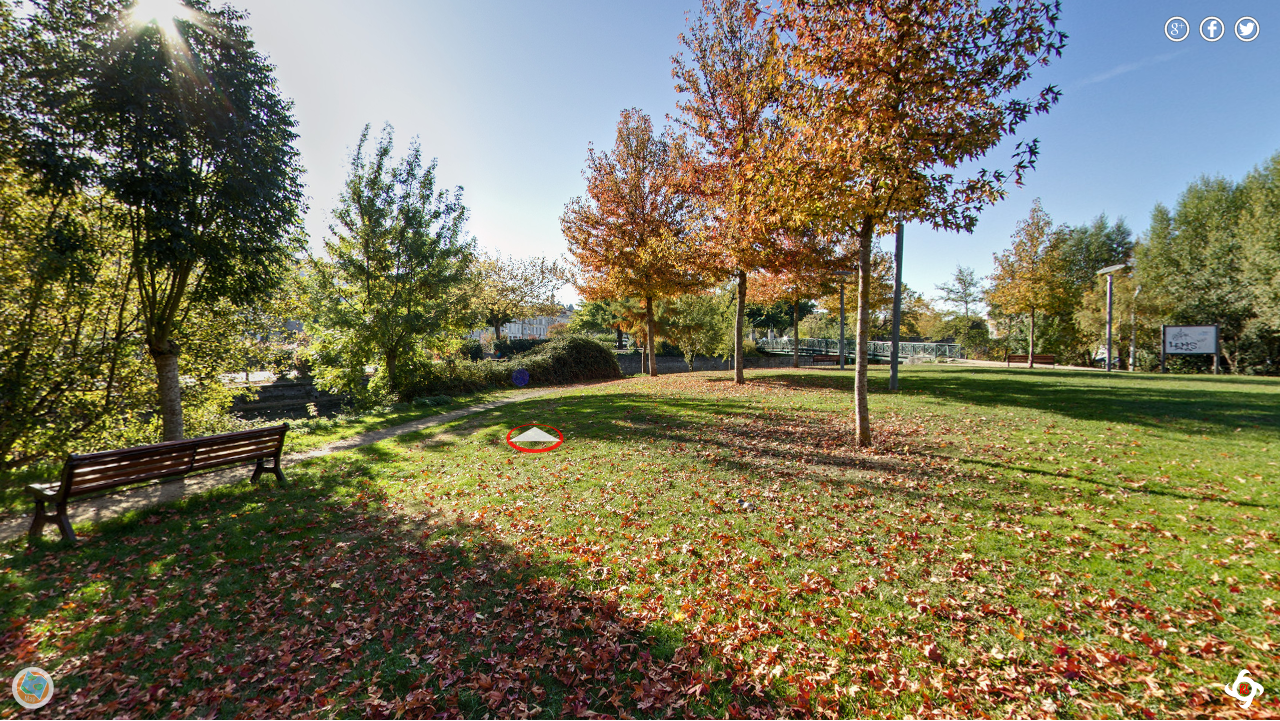

--- FILE ---
content_type: text/html
request_url: https://www.fnd-fnd.com/media/preleroy2016/
body_size: 3130
content:
<!DOCTYPE html>
<html>
	<head>
		<meta http-equiv="Content-Type" content="text/html;charset=UTF-8" />
		<meta http-equiv="X-UA-Compatible" content="IE=edge" /> 
		<title></title>
		<meta name="viewport" content="width=device-width, initial-scale=1.0, minimum-scale=1.0, maximum-scale=1.0" />
		<meta name="apple-mobile-web-app-capable" content="yes" />
		<meta name="apple-mobile-web-app-status-bar-style" content="black" />
		<meta name="mobile-web-app-capable" content="yes" />		
		<style type="text/css" title="Default">
			body, div, h1, h2, h3, span, p {
				font-family: Verdana,Arial,Helvetica,sans-serif;
			}
			/* fullscreen */
			html {
				height:100%;
			}
			body {
				height:100%;
				margin: 0px;
				overflow:hidden; /* disable scrollbars */
				font-size: 10pt;
			}
			/* fix for scroll bars on webkit & >=Mac OS X Lion */ 
			::-webkit-scrollbar {
				background-color: rgba(0,0,0,0.5);
				width: 0.75em;
			}
			::-webkit-scrollbar-thumb {
    			background-color:  rgba(255,255,255,0.5);
			}
		</style>	
	</head>
	<body>
<!-- - - - - - - 8<- - - - - - cut here - - - - - 8<- - - - - - - -->
		<script type="text/javascript" src="pano2vr_player.js">
		</script>
		<script type="text/javascript" src="skin.js">
		</script>
		<script type="text/javascript" src="pano2vrgyro.js">
		</script>
		<div id="container" style="width:100%;height:100%;overflow:hidden;">
		<br>Loading...<br><br>
		This content requires HTML5 with CSS3 3D Transforms or WebGL.
		</div>
		<script type="text/javascript">
		var startNode=document.location.hash.substring(1);
		if (("onhashchange" in window) && (!(/MSIE (\d+\.\d+);/.test(navigator.userAgent)))) {
			window.onhashchange = function () {
				pano.openNext('{' + window.location.hash.substring(1) + '}');
         	}
	    } else {
        	var lastHash = window.location.hash;
        	window.setInterval(function () {
	           	if (window.location.hash != lastHash) {
   	        		lastHash = window.location.hash;
					pano.openNext('{' + window.location.hash.substring(1) + '}');
        	   	}
        	}, 100);
		}
	
			// create the panorama player with the container
			pano=new pano2vrPlayer("container");
			pano.startNode=startNode;
		// add the skin object
		skin=new pano2vrSkin(pano);
		// load the configuration
		panorama='<?xml version="1.0" encoding="UTF-8"?>';
			panorama+='<tour start="node2">';
			panorama+='  <panorama id="node2" hideabout="1">';
			panorama+='    <input leveltileurl="tiles/VR1Web/cf_%c/l_%l/c_%x/tile_%y.jpg" levelingpitch="0" overlap="1" levelbias="0.400" levelingroll="0" height="1750" leveltilesize="510" levelbiashidpi="0.400" width="1750">';
			panorama+='      <level predecode="0" height="1750" width="1750" preload="0"/>';
			panorama+='      <level predecode="0" height="875" width="875" preload="0"/>';
			panorama+='      <level predecode="1" height="437" width="437" preload="1"/>';
			panorama+='      <preview strip="1" color="0x808080"/>';
			panorama+='    </input>';
			panorama+='    <view fovmode="1" pannorth="0">';
			panorama+='      <start projection="4" fov="126.766" tilt="-0.84" pan="-61.36"/>';
			panorama+='      <flyin projection="9" fov="170" tilt="-90" pan="0"/>';
			panorama+='      <min fov="90" tilt="-90" pan="0"/>';
			panorama+='      <max fovstereographic="270" fov="100" tilt="90" pan="360" fovfisheye="360"/>';
			panorama+='    </view>';
			panorama+='    <userdata title="Autour de Pr&#233;s-Leroy Novembre 2016" description="Le parc" comment="" tags="" author="Affendy Awalludin" info="" latitude="" longitude="" source="" datetime="2016" copyright="Affendy Awalludin"/>';
			panorama+='    <hotspots wordwrap="1" height="0" width="180">';
			panorama+='      <label borderalpha="1" wordwrap="1" backgroundcolor="0xffffff" textcolor="0x000000" bordercolor="0x000000" border="1" height="0" width="180" enabled="1" backgroundalpha="1" background="1" textalpha="1" borderradius="1"/>';
			panorama+='      <polystyle borderalpha="1" handcursor="1" backgroundcolor="0x0000ff" bordercolor="0x0000ff" mode="0" backgroundalpha="0.2509803921568627"/>';
			panorama+='      <hotspot title="Le pont" description="" id="Point01" target="84.26/-8/90" url="{node3}" skinid="ht_node" tilt="-12.63" pan="68.82"/>';
			panorama+='      <hotspot title="Aire de jeux" description="" id="Point02" target="8.83/3.73/70" url="{node8}" skinid="ht_node" tilt="-9.1" pan="-173.65"/>';
			panorama+='      <hotspot title="Le quai 2" description="" id="Point03" target="26.4494/-2.1995/70" url="{node6}" skinid="ht_node" tilt="-8.5" pan="-50.14"/>';
			panorama+='    </hotspots>';
			panorama+='    <media/>';
			panorama+='    <transition zoomin="0" zoomfov="20" blendtime="1" softedge="0" type="crossdissolve" blendcolor="0x000000" zoomspeed="2" zoomoutpause="1" zoomout="0" enabled="1"/>';
			panorama+='    <animation useinautorotation="0" syncanimationwithvideo="0"/>';
			panorama+='    <control speedwheel="1" sensitivity="8" lockedkeyboard="0" contextfullscreen="0" lockedmouse="0" invertwheel="0" lockedwheel="0" contextprojections="0" lockedkeyboardzoom="0" invertcontrol="1" dblclickfullscreen="1" hideabout="1" simulatemass="1"/>';
			panorama+='  </panorama>';
			panorama+='  <panorama id="node3" hideabout="1">';
			panorama+='    <input leveltileurl="tiles/VR2Web/cf_%c/l_%l/c_%x/tile_%y.jpg" levelingpitch="0" overlap="1" levelbias="0.400" levelingroll="0" height="1750" leveltilesize="510" levelbiashidpi="0.400" width="1750">';
			panorama+='      <level predecode="0" height="1750" width="1750" preload="0"/>';
			panorama+='      <level predecode="0" height="875" width="875" preload="0"/>';
			panorama+='      <level predecode="1" height="437" width="437" preload="1"/>';
			panorama+='      <preview strip="1" color="0x808080"/>';
			panorama+='    </input>';
			panorama+='    <view fovmode="1" pannorth="0">';
			panorama+='      <start projection="4" fov="126.766" tilt="1.16" pan="109.94"/>';
			panorama+='      <flyin projection="9" fov="170" tilt="-90" pan="0"/>';
			panorama+='      <min fov="90" tilt="-90" pan="0"/>';
			panorama+='      <max fovstereographic="270" fov="100" tilt="90" pan="360" fovfisheye="360"/>';
			panorama+='    </view>';
			panorama+='    <userdata title="Autour de Pr&#233;s-Leroy Novembre 2016" description="Le pont sur la S&#232;vre" comment="" tags="" author="Affendy Awalludin" info="" latitude="" longitude="" source="" datetime="2016" copyright="Affendy Awalludin"/>';
			panorama+='    <hotspots wordwrap="1" height="0" width="180">';
			panorama+='      <label borderalpha="1" wordwrap="1" backgroundcolor="0xffffff" textcolor="0x000000" bordercolor="0x000000" border="1" height="0" width="180" enabled="1" backgroundalpha="1" background="1" textalpha="1" borderradius="1"/>';
			panorama+='      <polystyle borderalpha="1" handcursor="1" backgroundcolor="0x0000ff" bordercolor="0x0000ff" mode="0" backgroundalpha="0.2509803921568627"/>';
			panorama+='      <hotspot title="Le bout d&#39;&#238;lot" description="" id="Point01" target="137.7/-1.37/90" url="{node7}" skinid="ht_node" tilt="-10.59" pan="85.1"/>';
			panorama+='      <hotspot title="Sur les feuilles" description="" id="Point02" target="" url="{node2}" skinid="ht_node" tilt="-14.41" pan="-68.25"/>';
			panorama+='      <hotspot title="Les bancs" description="" id="Point03" target="" url="{node1}" skinid="ht_node" tilt="-14.58" pan="-99.25"/>';
			panorama+='    </hotspots>';
			panorama+='    <media/>';
			panorama+='    <transition zoomin="0" zoomfov="20" blendtime="1" softedge="0" type="crossdissolve" blendcolor="0x000000" zoomspeed="2" zoomoutpause="1" zoomout="0" enabled="1"/>';
			panorama+='    <animation useinautorotation="0" syncanimationwithvideo="0"/>';
			panorama+='    <control speedwheel="1" sensitivity="8" lockedkeyboard="0" contextfullscreen="0" lockedmouse="0" invertwheel="0" lockedwheel="0" contextprojections="0" lockedkeyboardzoom="0" invertcontrol="1" dblclickfullscreen="1" hideabout="1" simulatemass="1"/>';
			panorama+='  </panorama>';
			panorama+='  <panorama id="node1" hideabout="1">';
			panorama+='    <input leveltileurl="tiles/VR3Web/cf_%c/l_%l/c_%x/tile_%y.jpg" levelingpitch="0" overlap="1" levelbias="0.400" levelingroll="0" height="1750" leveltilesize="510" levelbiashidpi="0.400" width="1750">';
			panorama+='      <level predecode="0" height="1750" width="1750" preload="0"/>';
			panorama+='      <level predecode="0" height="875" width="875" preload="0"/>';
			panorama+='      <level predecode="1" height="437" width="437" preload="1"/>';
			panorama+='      <preview strip="1" color="0x808080"/>';
			panorama+='    </input>';
			panorama+='    <view fovmode="1" pannorth="0">';
			panorama+='      <start projection="4" fov="126.766" tilt="0.92" pan="-44.68"/>';
			panorama+='      <flyin projection="9" fov="170" tilt="-90" pan="0"/>';
			panorama+='      <min fov="90" tilt="-90" pan="0"/>';
			panorama+='      <max fovstereographic="270" fov="100" tilt="90" pan="360" fovfisheye="360"/>';
			panorama+='    </view>';
			panorama+='    <userdata title="Autour de Pr&#233;s-Leroy Novembre 2016" description="les bancs sur les arbres" comment="" tags="" author="Affendy Awalludin" info="" latitude="" longitude="" source="" datetime="2016" copyright="Affendy Awalludin"/>';
			panorama+='    <hotspots wordwrap="1" height="0" width="180">';
			panorama+='      <label borderalpha="1" wordwrap="1" backgroundcolor="0xffffff" textcolor="0x000000" bordercolor="0x000000" border="1" height="0" width="180" enabled="1" backgroundalpha="1" background="1" textalpha="1" borderradius="1"/>';
			panorama+='      <polystyle borderalpha="1" handcursor="1" backgroundcolor="0x0000ff" bordercolor="0x0000ff" mode="0" backgroundalpha="0.2509803921568627"/>';
			panorama+='      <hotspot title="Aire de jeux" description="" id="Point01" target="8.83/3.73/70" url="{node8}" skinid="ht_node" tilt="-8.6" pan="-86.44"/>';
			panorama+='      <hotspot title="Le pont" description="" id="Point02" target="84.26/-8/90" url="{node3}" skinid="ht_node" tilt="-10.93" pan="45.86"/>';
			panorama+='      <hotspot title="La passerelle" description="" id="Point03" target="153.845/2.94722/90" url="{node4}" skinid="ht_node" tilt="-6.98" pan="110.15"/>';
			panorama+='    </hotspots>';
			panorama+='    <media/>';
			panorama+='    <transition zoomin="0" zoomfov="20" blendtime="1" softedge="0" type="crossdissolve" blendcolor="0x000000" zoomspeed="2" zoomoutpause="1" zoomout="0" enabled="1"/>';
			panorama+='    <animation useinautorotation="0" syncanimationwithvideo="0"/>';
			panorama+='    <control speedwheel="1" sensitivity="8" lockedkeyboard="0" contextfullscreen="0" lockedmouse="0" invertwheel="0" lockedwheel="0" contextprojections="0" lockedkeyboardzoom="0" invertcontrol="1" dblclickfullscreen="1" hideabout="1" simulatemass="1"/>';
			panorama+='  </panorama>';
			panorama+='  <panorama id="node4" hideabout="1">';
			panorama+='    <input leveltileurl="tiles/VR4Web/cf_%c/l_%l/c_%x/tile_%y.jpg" levelingpitch="0" overlap="1" levelbias="0.400" levelingroll="0" height="3500" leveltilesize="510" levelbiashidpi="0.400" width="3500">';
			panorama+='      <level predecode="0" height="3500" width="3500" preload="0"/>';
			panorama+='      <level predecode="0" height="1750" width="1750" preload="0"/>';
			panorama+='      <level predecode="0" height="875" width="875" preload="0"/>';
			panorama+='      <level predecode="1" height="437" width="437" preload="1"/>';
			panorama+='      <preview strip="1" color="0x808080"/>';
			panorama+='    </input>';
			panorama+='    <view fovmode="1" pannorth="0">';
			panorama+='      <start projection="4" fov="126.766" tilt="-0.49" pan="25.47"/>';
			panorama+='      <flyin projection="9" fov="170" tilt="-90" pan="0"/>';
			panorama+='      <min fov="90" tilt="-90" pan="0"/>';
			panorama+='      <max fovstereographic="270" fov="100" tilt="90" pan="360" fovfisheye="360"/>';
			panorama+='    </view>';
			panorama+='    <userdata title="Autour de Pr&#233;s-Leroy Novembre 2016" description="La passerelle" comment="" tags="" author="Affendy Awalludin" info="" latitude="" longitude="" source="" datetime="2016" copyright="Affendy Awalludin"/>';
			panorama+='    <hotspots wordwrap="1" height="0" width="180">';
			panorama+='      <label borderalpha="1" wordwrap="1" backgroundcolor="0xffffff" textcolor="0x000000" bordercolor="0x000000" border="1" height="0" width="180" enabled="1" backgroundalpha="1" background="1" textalpha="1" borderradius="1"/>';
			panorama+='      <polystyle borderalpha="1" handcursor="1" backgroundcolor="0x0000ff" bordercolor="0x0000ff" mode="0" backgroundalpha="0.2509803921568627"/>';
			panorama+='      <hotspot title="les bancs" description="" id="Point01" target="-31.29/0.47/90" url="{node1}" skinid="ht_node" tilt="-21.66" pan="-4.47"/>';
			panorama+='      <hotspot title="Les arbres" description="" id="Point02" target="-71.0869/5.39524/90" url="{node5}" skinid="ht_node" tilt="-11.93" pan="146"/>';
			panorama+='    </hotspots>';
			panorama+='    <media/>';
			panorama+='    <transition zoomin="0" zoomfov="20" blendtime="1" softedge="0" type="crossdissolve" blendcolor="0x000000" zoomspeed="2" zoomoutpause="1" zoomout="0" enabled="1"/>';
			panorama+='    <animation useinautorotation="0" syncanimationwithvideo="0"/>';
			panorama+='    <control speedwheel="1" sensitivity="8" lockedkeyboard="0" contextfullscreen="0" lockedmouse="0" invertwheel="0" lockedwheel="0" contextprojections="0" lockedkeyboardzoom="0" invertcontrol="1" dblclickfullscreen="1" hideabout="1" simulatemass="1"/>';
			panorama+='  </panorama>';
			panorama+='  <panorama id="node5" hideabout="1">';
			panorama+='    <input leveltileurl="tiles/VR5Web/cf_%c/l_%l/c_%x/tile_%y.jpg" levelingpitch="0" overlap="1" levelbias="0.400" levelingroll="0" height="1750" leveltilesize="510" levelbiashidpi="0.400" width="1750">';
			panorama+='      <level predecode="0" height="1750" width="1750" preload="0"/>';
			panorama+='      <level predecode="0" height="875" width="875" preload="0"/>';
			panorama+='      <level predecode="1" height="437" width="437" preload="1"/>';
			panorama+='      <preview strip="1" color="0x808080"/>';
			panorama+='    </input>';
			panorama+='    <view fovmode="1" pannorth="0">';
			panorama+='      <start projection="4" fov="126.766" tilt="-2.49" pan="-65.42"/>';
			panorama+='      <flyin projection="9" fov="170" tilt="-90" pan="0"/>';
			panorama+='      <min fov="5" tilt="-90" pan="0"/>';
			panorama+='      <max fovstereographic="270" fov="100" tilt="90" pan="360" fovfisheye="360"/>';
			panorama+='    </view>';
			panorama+='    <userdata title="Autour de Pr&#233;s-Leroy Novembre 2016" description="Les arbres &#224; la passerelle" comment="" tags="Magn&#233;Web" author="Affendy Awalludin" info="" latitude="" longitude="" source="" datetime="2016" copyright="Affendy Awalludin"/>';
			panorama+='    <hotspots wordwrap="1" height="0" width="180">';
			panorama+='      <label borderalpha="1" wordwrap="1" backgroundcolor="0xffffff" textcolor="0x000000" bordercolor="0x000000" border="1" height="0" width="180" enabled="1" backgroundalpha="1" background="1" textalpha="1" borderradius="1"/>';
			panorama+='      <polystyle borderalpha="1" handcursor="1" backgroundcolor="0x0000ff" bordercolor="0x0000ff" mode="0" backgroundalpha="0.2509803921568627"/>';
			panorama+='      <hotspot title="La passerelle" description="" id="Point01" target="31.13/1.04/90" url="{node4}" skinid="ht_node" tilt="-9.96" pan="80.62"/>';
			panorama+='      <hotspot title="Le quai 1" description="" id="Point02" target="29.24/0.29/90" url="{node9}" skinid="ht_node" tilt="-8.52" pan="-151.26"/>';
			panorama+='    </hotspots>';
			panorama+='    <media/>';
			panorama+='    <transition zoomin="0" zoomfov="20" blendtime="1" softedge="0" type="crossdissolve" blendcolor="0x000000" zoomspeed="2" zoomoutpause="1" zoomout="0" enabled="1"/>';
			panorama+='    <animation useinautorotation="0" syncanimationwithvideo="0"/>';
			panorama+='    <control speedwheel="1" sensitivity="8" lockedkeyboard="0" contextfullscreen="0" lockedmouse="0" invertwheel="0" lockedwheel="0" contextprojections="0" lockedkeyboardzoom="0" invertcontrol="1" dblclickfullscreen="1" hideabout="1" simulatemass="1"/>';
			panorama+='  </panorama>';
			panorama+='  <panorama id="node9" hideabout="1">';
			panorama+='    <input leveltileurl="tiles/vr6Web/cf_%c/l_%l/c_%x/tile_%y.jpg" levelingpitch="0" overlap="1" levelbias="0.400" levelingroll="0" height="1750" leveltilesize="510" levelbiashidpi="0.400" width="1750">';
			panorama+='      <level predecode="0" height="1750" width="1750" preload="0"/>';
			panorama+='      <level predecode="0" height="875" width="875" preload="0"/>';
			panorama+='      <level predecode="1" height="437" width="437" preload="1"/>';
			panorama+='      <preview strip="1" color="0x808080"/>';
			panorama+='    </input>';
			panorama+='    <view fovmode="1" pannorth="0">';
			panorama+='      <start projection="4" fov="126.766" tilt="-2.05" pan="19.83"/>';
			panorama+='      <flyin projection="9" fov="170" tilt="-90" pan="0"/>';
			panorama+='      <min fov="5" tilt="-90" pan="0"/>';
			panorama+='      <max fovstereographic="270" fov="100" tilt="90" pan="360" fovfisheye="360"/>';
			panorama+='    </view>';
			panorama+='    <userdata title="Autour de Pr&#233;s-Leroy Novembre 2016" description="Le quai de la Regratterie 1" comment="" tags="" author="Affendy Awalludin" info="" latitude="" longitude="" source="" datetime="2016" copyright="Affendy Awalludin"/>';
			panorama+='    <hotspots wordwrap="1" height="0" width="180">';
			panorama+='      <label borderalpha="1" wordwrap="1" backgroundcolor="0xffffff" textcolor="0x000000" bordercolor="0x000000" border="1" height="0" width="180" enabled="1" backgroundalpha="1" background="1" textalpha="1" borderradius="1"/>';
			panorama+='      <polystyle borderalpha="1" handcursor="1" backgroundcolor="0x0000ff" bordercolor="0x0000ff" mode="0" backgroundalpha="0.2509803921568627"/>';
			panorama+='      <hotspot title="Les abres" description="" id="Point01" target="41.22/2.48/90" url="{node5}" skinid="ht_node" tilt="-13.6" pan="-122.92"/>';
			panorama+='      <hotspot title="Le quai 2" description="" id="Point02" target="" url="{node6}" skinid="ht_node" tilt="-15.35" pan="66.35"/>';
			panorama+='    </hotspots>';
			panorama+='    <media/>';
			panorama+='    <transition zoomin="0" zoomfov="20" blendtime="1" softedge="0" type="crossdissolve" blendcolor="0x000000" zoomspeed="2" zoomoutpause="1" zoomout="0" enabled="1"/>';
			panorama+='    <animation useinautorotation="0" syncanimationwithvideo="0"/>';
			panorama+='    <control speedwheel="1" sensitivity="8" lockedkeyboard="0" contextfullscreen="0" lockedmouse="0" invertwheel="0" lockedwheel="0" contextprojections="0" lockedkeyboardzoom="0" invertcontrol="1" dblclickfullscreen="1" hideabout="1" simulatemass="1"/>';
			panorama+='  </panorama>';
			panorama+='  <panorama id="node6" hideabout="1">';
			panorama+='    <input leveltileurl="tiles/VR7Web/cf_%c/l_%l/c_%x/tile_%y.jpg" levelingpitch="0" overlap="1" levelbias="0.400" levelingroll="0" height="1750" leveltilesize="510" levelbiashidpi="0.400" width="1750">';
			panorama+='      <level predecode="0" height="1750" width="1750" preload="0"/>';
			panorama+='      <level predecode="0" height="875" width="875" preload="0"/>';
			panorama+='      <level predecode="1" height="437" width="437" preload="1"/>';
			panorama+='      <preview strip="1" color="0x808080"/>';
			panorama+='    </input>';
			panorama+='    <view fovmode="1" pannorth="0">';
			panorama+='      <start projection="4" fov="126.766" tilt="-0.92" pan="146.92"/>';
			panorama+='      <flyin projection="9" fov="170" tilt="-90" pan="0"/>';
			panorama+='      <min fov="5" tilt="-90" pan="0"/>';
			panorama+='      <max fovstereographic="270" fov="100" tilt="90" pan="360" fovfisheye="360"/>';
			panorama+='    </view>';
			panorama+='    <userdata title="Autour de Pr&#233;s-Leroy Novembre 2016" description="Le quai de la Regratterie 2" comment="" tags="" author="Affendy Awalludin" info="" latitude="" longitude="" source="" datetime="2016" copyright="Affendy Awalludin"/>';
			panorama+='    <hotspots wordwrap="1" height="0" width="180">';
			panorama+='      <label borderalpha="1" wordwrap="1" backgroundcolor="0xffffff" textcolor="0x000000" bordercolor="0x000000" border="1" height="0" width="180" enabled="1" backgroundalpha="1" background="1" textalpha="1" borderradius="1"/>';
			panorama+='      <polystyle borderalpha="1" handcursor="1" backgroundcolor="0x0000ff" bordercolor="0x0000ff" mode="0" backgroundalpha="0.2509803921568627"/>';
			panorama+='      <hotspot title="Le quai 1" description="" id="Point01" target="-109.576/3.33461/90" url="{node9}" skinid="ht_node" tilt="-28.21" pan="-3.24"/>';
			panorama+='      <hotspot title="Le parc" description="" id="Point02" target="69.4026/17.8349/90" url="{node2}" skinid="ht_node" tilt="-25.49" pan="-179.17"/>';
			panorama+='    </hotspots>';
			panorama+='    <media/>';
			panorama+='    <transition zoomin="0" zoomfov="20" blendtime="1" softedge="0" type="crossdissolve" blendcolor="0x000000" zoomspeed="2" zoomoutpause="1" zoomout="0" enabled="1"/>';
			panorama+='    <animation useinautorotation="0" syncanimationwithvideo="0"/>';
			panorama+='    <control speedwheel="1" sensitivity="8" lockedkeyboard="0" contextfullscreen="0" lockedmouse="0" invertwheel="0" lockedwheel="0" contextprojections="0" lockedkeyboardzoom="0" invertcontrol="1" dblclickfullscreen="1" hideabout="1" simulatemass="1"/>';
			panorama+='  </panorama>';
			panorama+='  <panorama id="node7" hideabout="1">';
			panorama+='    <input leveltileurl="tiles/VR8Web/cf_%c/l_%l/c_%x/tile_%y.jpg" levelingpitch="0" overlap="1" levelbias="0.400" levelingroll="0" height="1750" leveltilesize="510" levelbiashidpi="0.400" width="1750">';
			panorama+='      <level predecode="0" height="1750" width="1750" preload="0"/>';
			panorama+='      <level predecode="0" height="875" width="875" preload="0"/>';
			panorama+='      <level predecode="1" height="437" width="437" preload="1"/>';
			panorama+='      <preview strip="1" color="0x808080"/>';
			panorama+='    </input>';
			panorama+='    <view fovmode="1" pannorth="0">';
			panorama+='      <start projection="4" fov="126.766" tilt="3.34" pan="73.62"/>';
			panorama+='      <flyin projection="9" fov="170" tilt="-90" pan="0"/>';
			panorama+='      <min fov="5" tilt="-90" pan="0"/>';
			panorama+='      <max fovstereographic="270" fov="100" tilt="90" pan="360" fovfisheye="360"/>';
			panorama+='    </view>';
			panorama+='    <userdata title="Autour de Pr&#233;s-Leroy Novembre 2016" description="Au bout d&#39;&#206;lot" comment="" tags="" author="Affendy Awalludin" info="" latitude="" longitude="" source="" datetime="2016" copyright="Affendy Awalludin"/>';
			panorama+='    <hotspots wordwrap="1" height="0" width="180">';
			panorama+='      <label borderalpha="1" wordwrap="1" backgroundcolor="0xffffff" textcolor="0x000000" bordercolor="0x000000" border="1" height="0" width="180" enabled="1" backgroundalpha="1" background="1" textalpha="1" borderradius="1"/>';
			panorama+='      <polystyle borderalpha="1" handcursor="1" backgroundcolor="0x0000ff" bordercolor="0x0000ff" mode="0" backgroundalpha="0.2509803921568627"/>';
			panorama+='      <hotspot title="La passerelle" description="" id="Point01" target="-96.7267/-15.7228/90" url="{node3}" skinid="ht_node" tilt="-12.14" pan="-73.15"/>';
			panorama+='    </hotspots>';
			panorama+='    <media/>';
			panorama+='    <transition zoomin="0" zoomfov="20" blendtime="1" softedge="0" type="crossdissolve" blendcolor="0x000000" zoomspeed="2" zoomoutpause="1" zoomout="0" enabled="1"/>';
			panorama+='    <animation useinautorotation="0" syncanimationwithvideo="0"/>';
			panorama+='    <control speedwheel="1" sensitivity="8" lockedkeyboard="0" contextfullscreen="0" lockedmouse="0" invertwheel="0" lockedwheel="0" contextprojections="0" lockedkeyboardzoom="0" invertcontrol="1" dblclickfullscreen="1" hideabout="1" simulatemass="1"/>';
			panorama+='  </panorama>';
			panorama+='  <panorama id="node8" hideabout="1">';
			panorama+='    <input leveltileurl="tiles/VR9Web/cf_%c/l_%l/c_%x/tile_%y.jpg" levelingpitch="0" overlap="1" levelbias="0.400" levelingroll="0" height="1750" leveltilesize="510" levelbiashidpi="0.400" width="1750">';
			panorama+='      <level predecode="0" height="1750" width="1750" preload="0"/>';
			panorama+='      <level predecode="0" height="875" width="875" preload="0"/>';
			panorama+='      <level predecode="1" height="437" width="437" preload="1"/>';
			panorama+='      <preview strip="1" color="0x808080"/>';
			panorama+='    </input>';
			panorama+='    <view fovmode="1" pannorth="0">';
			panorama+='      <start projection="4" fov="126.766" tilt="5" pan="-11.85"/>';
			panorama+='      <flyin projection="9" fov="170" tilt="-90" pan="0"/>';
			panorama+='      <min fov="5" tilt="-90" pan="0"/>';
			panorama+='      <max fovstereographic="270" fov="100" tilt="90" pan="360" fovfisheye="360"/>';
			panorama+='    </view>';
			panorama+='    <userdata title="Autour de Pr&#233;s-Leroy Novembre 2016" description="Aire de jeux" comment="" tags="" author="Affendy Awalludin" info="" latitude="" longitude="" source="" datetime="2016" copyright="Affendy Awalludin"/>';
			panorama+='    <hotspots wordwrap="1" height="0" width="180">';
			panorama+='      <label borderalpha="1" wordwrap="1" backgroundcolor="0xffffff" textcolor="0x000000" bordercolor="0x000000" border="1" height="0" width="180" enabled="1" backgroundalpha="1" background="1" textalpha="1" borderradius="1"/>';
			panorama+='      <polystyle borderalpha="1" handcursor="1" backgroundcolor="0x0000ff" bordercolor="0x0000ff" mode="0" backgroundalpha="0.2509803921568627"/>';
			panorama+='      <hotspot title="Les bancs" description="" id="Point01" target="118.778/-6.00411/90" url="{node1}" skinid="ht_node" tilt="-25.21" pan="-166.39"/>';
			panorama+='      <hotspot title="Sur les feuilles" description="" id="Point02" target="" url="{node2}" skinid="ht_node" tilt="-17.37" pan="-75.25"/>';
			panorama+='    </hotspots>';
			panorama+='    <media/>';
			panorama+='    <transition zoomin="0" zoomfov="20" blendtime="1" softedge="0" type="crossdissolve" blendcolor="0x000000" zoomspeed="2" zoomoutpause="1" zoomout="0" enabled="1"/>';
			panorama+='    <animation useinautorotation="0" syncanimationwithvideo="0"/>';
			panorama+='    <control speedwheel="1" sensitivity="8" lockedkeyboard="0" contextfullscreen="0" lockedmouse="0" invertwheel="0" lockedwheel="0" contextprojections="0" lockedkeyboardzoom="0" invertcontrol="1" dblclickfullscreen="1" hideabout="1" simulatemass="1"/>';
			panorama+='  </panorama>';
			panorama+='</tour>';
			panorama+='';
		pano.readConfigString(panorama);
			gyro=new pano2vrGyro(pano,"container"); gyro.disable();
		</script>
		<noscript>
			<p><b>Please enable Javascript!</b></p>
		</noscript>
<!-- - - - - - - 8<- - - - - - cut here - - - - - 8<- - - - - - - --> 
		<!-- Hack needed to hide the url bar on iOS 9, iPhone 5s --> 
		<div style="width:1px;height:1px;"></div>
	</body>
</html>


--- FILE ---
content_type: image/svg+xml
request_url: https://www.fnd-fnd.com/media/preleroy2016/images/gyroon.svg
body_size: 3492
content:
<?xml version='1.0' encoding='utf-8'?>
<!DOCTYPE svg PUBLIC '-//W3C//DTD SVG 1.1//EN' 'http://www.w3.org/Graphics/SVG/1.1/DTD/svg11.dtd'>
<!-- Generator: Adobe Illustrator 18.0.0, SVG Export Plug-In . SVG Version: 6.00 Build 0)  -->
<svg id="Layer_1" x="0px" y="0px" xmlns:xlink="http://www.w3.org/1999/xlink" xmlns="http://www.w3.org/2000/svg" version="1.1" xml:space="preserve" viewBox="0 0 65 64.667" enable-background="new 0 0 65 64.667">
 <g>
  <g>
   <path fill-opacity="1" d="M49.345,20.482c-3.619-4.923-9.433-8.131-16.011-8.131c-0.908,0-1.796,0.082-2.672,0.2&#xd;&#xa;&#x9;&#x9;&#x9;c2.008-3.972,4.714-6.413,7.694-6.413c3.126,0,5.993,2.797,8.026,7.114c-2.828-7.918-7.336-13.027-12.42-13.027&#xd;&#xa;&#x9;&#x9;&#x9;c-5.89,0-11.011,6.872-13.636,16.995c-4.203,3.645-6.873,9.011-6.873,15.011c0,1.227,0.127,2.423,0.34,3.589&#xd;&#xa;&#x9;&#x9;&#x9;c-4.353-2.032-7.053-4.853-7.053-7.971c0-3.125,2.828-5.993,7.192-8.026c-8.005,2.828-13.17,7.336-13.17,12.42&#xd;&#xa;&#x9;&#x9;&#x9;c0,6.122,7.51,11.413,18.412,13.933c3.606,3.661,8.615,5.935,14.16,5.935c1.273,0,2.515-0.132,3.721-0.36&#xd;&#xa;&#x9;&#x9;&#x9;c-2.033,4.244-4.857,6.877-7.98,6.877c-3.124,0-5.994-2.754-8.024-6.998c2.825,7.787,7.335,12.81,12.419,12.81&#xd;&#xa;&#x9;&#x9;&#x9;c6.188,0,11.526-7.463,14.014-18.253c3.541-3.59,5.731-8.516,5.731-13.956c0-0.494-0.039-0.978-0.074-1.462&#xd;&#xa;&#x9;&#x9;&#x9;c3.517,1.953,5.643,4.477,5.643,7.235c0,3.124-2.846,5.994-7.232,8.024c8.048-2.825,13.24-7.335,13.24-12.419&#xd;&#xa;&#x9;&#x9;&#x9;C64.79,28.078,58.621,23.226,49.345,20.482z M33,44.879c-6.784,0-12.284-5.5-12.284-12.284S26.216,20.312,33,20.312&#xd;&#xa;&#x9;&#x9;&#x9;s12.284,5.5,12.284,12.284S39.784,44.879,33,44.879z" fill="#ffffff"/>
  </g>
  <g>
   <g>
    <path d="M32.586,31.878c-0.563,0.192-1.632,0.456-2.698,0.456c-1.476,0-2.543-0.372-3.287-1.092&#xd;&#xa;&#x9;&#x9;&#x9;&#x9;c-0.743-0.695-1.15-1.75-1.139-2.938c0.012-2.688,1.967-4.223,4.617-4.223c1.043,0,1.848,0.204,2.242,0.396l-0.383,1.463&#xd;&#xa;&#x9;&#x9;&#x9;&#x9;c-0.443-0.191-0.996-0.348-1.883-0.348c-1.523,0-2.675,0.863-2.675,2.614c0,1.667,1.044,2.651,2.542,2.651&#xd;&#xa;&#x9;&#x9;&#x9;&#x9;c0.42,0,0.756-0.049,0.9-0.121v-1.69h-1.248v-1.427h3.011V31.878z" fill="#FF0000"/>
    <path d="M35.888,32.25v-3.311l-2.555-4.773h2.087l0.828,1.943c0.252,0.588,0.419,1.02,0.623,1.547h0.023&#xd;&#xa;&#x9;&#x9;&#x9;&#x9;c0.181-0.504,0.373-0.971,0.612-1.547l0.815-1.943h2.051l-2.662,4.714v3.37H35.888z" fill="#FF0000"/>
   </g>
   <g>
    <path d="M25.833,32.524c0.588-0.097,1.464-0.168,2.436-0.168c1.199,0,2.039,0.18,2.614,0.636&#xd;&#xa;&#x9;&#x9;&#x9;&#x9;c0.479,0.384,0.743,0.947,0.743,1.691c0,1.031-0.731,1.738-1.427,1.99v0.036c0.563,0.228,0.876,0.768,1.079,1.511&#xd;&#xa;&#x9;&#x9;&#x9;&#x9;c0.252,0.912,0.504,1.968,0.66,2.279h-1.871c-0.132-0.228-0.324-0.888-0.564-1.883c-0.215-1.008-0.562-1.283-1.307-1.295h-0.552&#xd;&#xa;&#x9;&#x9;&#x9;&#x9;V40.5h-1.812V32.524z M27.644,36.002h0.72c0.912,0,1.451-0.455,1.451-1.163c0-0.743-0.504-1.115-1.344-1.127&#xd;&#xa;&#x9;&#x9;&#x9;&#x9;c-0.443,0-0.695,0.036-0.827,0.06V36.002z" fill="#FF0000"/>
    <path d="M40.301,36.374c0,2.651-1.607,4.258-3.971,4.258c-2.398,0-3.801-1.812-3.801-4.114&#xd;&#xa;&#x9;&#x9;&#x9;&#x9;c0-2.422,1.547-4.232,3.934-4.232C38.946,32.285,40.301,34.144,40.301,36.374z M34.46,36.482c0,1.583,0.744,2.698,1.968,2.698&#xd;&#xa;&#x9;&#x9;&#x9;&#x9;c1.235,0,1.942-1.175,1.942-2.747c0-1.451-0.695-2.697-1.955-2.697C35.18,33.736,34.46,34.911,34.46,36.482z" fill="#FF0000"/>
   </g>
  </g>
 </g>
</svg>


--- FILE ---
content_type: image/svg+xml
request_url: https://www.fnd-fnd.com/media/preleroy2016/images/button_g__o.svg
body_size: 1701
content:
<?xml version="1.0" encoding="utf-8"?>
<!-- Garden Gnome Software - Skin Buttons -->
<!DOCTYPE svg PUBLIC "-//W3C//DTD SVG 1.1 Basic//EN" "http://www.w3.org/Graphics/SVG/1.1/DTD/svg11-basic.dtd">
<svg version="1.1" baseProfile="basic" id="Layer_1" xmlns="http://www.w3.org/2000/svg" xmlns:xlink="http://www.w3.org/1999/xlink"
			x="0px" y="0px" width="32px" height="32px" viewBox="0 0 32 32" xml:space="preserve">
	<g opacity="0.4" stroke="#3C3C3C" stroke-width="1.5" transform="translate(16,16) scale(1.1) translate(-16,-16)">
		<path d="M3.5,16C3.5,9.096,9.096,3.5,16,3.5l0,0c6.903,0,12.499,5.596,12.5,12.5l0,0
			c-0.001,6.904-5.597,12.499-12.5,12.5l0,0C9.096,28.499,3.5,22.904,3.5,16L3.5,16z M8.854,8.853
			C7.022,10.686,5.894,13.205,5.893,16l0,0c0.001,2.795,1.129,5.314,2.961,7.147l0,0c1.832,1.83,4.352,2.959,7.146,2.96l0,0
			c2.795-0.001,5.314-1.13,7.147-2.96l0,0c1.831-1.833,2.959-4.353,2.96-7.147l0,0c-0.001-2.795-1.129-5.314-2.96-7.147l0,0
			c-1.834-1.831-4.353-2.96-7.147-2.96l0,0C13.205,5.893,10.686,7.022,8.854,8.853L8.854,8.853z"/>
	</g>
	<g fill="#FFFFFF" stroke="#000000" stroke-width="0.2" transform="translate(16,16) scale(1.1) translate(-16,-16)">
		<path d="M3.5,16C3.5,9.096,9.096,3.5,16,3.5l0,0c6.903,0,12.499,5.596,12.5,12.5l0,0
			c-0.001,6.904-5.597,12.499-12.5,12.5l0,0C9.096,28.499,3.5,22.904,3.5,16L3.5,16z M8.854,8.853
			C7.022,10.686,5.894,13.205,5.893,16l0,0c0.001,2.795,1.129,5.314,2.961,7.147l0,0c1.832,1.83,4.352,2.959,7.146,2.96l0,0
			c2.795-0.001,5.314-1.13,7.147-2.96l0,0c1.831-1.833,2.959-4.353,2.96-7.147l0,0c-0.001-2.795-1.129-5.314-2.96-7.147l0,0
			c-1.834-1.831-4.353-2.96-7.147-2.96l0,0C13.205,5.893,10.686,7.022,8.854,8.853L8.854,8.853z"/>
	</g>
</svg>

--- FILE ---
content_type: image/svg+xml
request_url: https://www.fnd-fnd.com/media/preleroy2016/images/map.svg
body_size: 6616
content:
<?xml version="1.0" encoding="utf-8"?>
<!-- Generator: Adobe Illustrator 18.0.0, SVG Export Plug-In . SVG Version: 6.00 Build 0)  -->
<!DOCTYPE svg PUBLIC "-//W3C//DTD SVG 1.1//EN" "http://www.w3.org/Graphics/SVG/1.1/DTD/svg11.dtd">
<svg version="1.1" id="Layer_1" xmlns="http://www.w3.org/2000/svg" xmlns:xlink="http://www.w3.org/1999/xlink" x="0px" y="0px"
	 viewBox="0 0 400 400" enable-background="new 0 0 400 400" xml:space="preserve">
<g>
	<g>
		<path fill="#FFFFFF" stroke="#000000" stroke-miterlimit="10" d="M381.1,202.2c0,100.6-81.7,183.2-182.4,183.2
			c-80.9,0-148.8-51.6-172.9-123.9c-6-18.1-9.5-37.8-9.5-58.5c0-100.6,81.7-182.4,182.4-182.4S381.1,101.5,381.1,202.2z"/>
		<circle fill="#F89943" cx="198.7" cy="202.2" r="139.4"/>
	</g>
	<g>
		<g id="Fill_31_">
			<g>
				<polygon fill="#70CBF6" points="274.2,98.4 204.8,95.1 152.8,49 87.4,209.6 139.3,255.8 208.8,259.1 260.7,305.2 326.1,144.5 
									"/>
			</g>
		</g>
		<g id="Yellow_12_">
			<g>
				<path fill="#FFC868" d="M256.9,163.3c-13,5.4-31.3,0.1-49.1,9.3c-0.5,0.3-1.1,0.6-1.6,0.9c-15.5,9.6-8.9,26,10.7,41.7
					c10.8,8.6,24.7,9.1,35.3,2.6c9-4.7,16.4-15.1,21.6-26.3C278.9,180.1,269.9,157.9,256.9,163.3z M178,140.4
					c15.8-7.4,14.4-6.4,24-2.7c8.5,3.2,20.7-7.4,19.4-17.1c0,0,18.4-12.4,18-23.9L204,96.9c0,0-48.3,11.7-49.2,23.7
					C154,132.6,165.9,146.1,178,140.4z M155.3,216.5c-10.7-12.4-26.4-24.8-50.6-28.9c-24.3-4.1,46.2,50,46.2,50l31.5,4.5
					C182.4,242.1,166.1,229,155.3,216.5z M182.7,246.4c-12.4,1.7-3.3,13.2-3.3,13.2l27.6-1.3C198.7,245.5,195.1,244.7,182.7,246.4z"
					/>
			</g>
		</g>
		<g id="Green_3_">
			<g>
				<path fill="#43D490" d="M277.9,170.4c-0.5-0.2-1-0.4-1.6-0.6c-17.9-5.7-41.1,7.8-53.9,4.8c-12.8-3-20.7,14.7-7.2,27.9
					c6.3,6.2,15.4,13.1,24.8,17c10.8,4.4,22.1,4.7,30.5-4.8C285.9,197.5,293.7,176.8,277.9,170.4z M214.8,135
					c7.5-3.4,11.6-14.1,13.8-22.4c1.5-5.9,2.1-11.3,2.1-16.2l-26-1.2l-10.1-9l-3-2.6c-4.5,4.2-10.1,8-17.1,10.6
					c-10.4,3.9-17.9,11.6-20.4,21.2c-1.6,6.1-0.9,12,2,15.6l0,0c3.1,3.9,8.2,4.6,13.5,1.8c14.9-7.8,19.7-5.4,30.2,0
					c1.1,0.5,2.2,1.1,3.4,1.7C207.3,136.5,211.3,136.7,214.8,135z M151,222.8c-21.3-13.7-24.1-30.4-40.2-37l0,0
					c-3-1.2-6.5-2.1-10.6-2.5c-0.7-0.1-1.4-0.1-2.1-0.1l-1.6,3.9c1.1-0.1-7.3,23.2-7.3,23.2l50.2,45.4l57,2.7l4.3,0.2
					C191.7,237.2,174.3,237.8,151,222.8z"/>
			</g>
		</g>
		<g id="Shadows_1_2_" opacity="0.102">
			<g>
				<path d="M142.3,248.6l-52-46.1l-1.5,3.6l52,46.1l69.4,3.3l52,46.1l1.5-3.6l-52-46.1L142.3,248.6z M270.6,214.7
					c-8.4,9.5-19.7,9.2-30.5,4.8c-9.5-3.9-18.5-10.8-24.8-17c-5.6-5.5-7.5-11.8-6.9-17.1c-4.5,5.6-4.6,15.8,4,24.2
					c6.3,6.2,15.4,13.1,24.8,17c10.8,4.4,22.1,4.7,30.5-4.8c7-8,12.5-16.6,14.8-24.3C279.6,203.3,275.5,209.2,270.6,214.7z
					 M153.1,138.1c3.1,3.9,8.2,4.6,13.5,1.8c14.9-7.8,19.7-5.4,30.2,0c1.1,0.5,2.2,1.1,3.4,1.7c4.1,2,8,2.3,11.6,0.6
					c6.1-2.8,10-10.4,12.4-17.7c-2.3,4.6-5.4,8.7-9.5,10.5c-3.6,1.6-7.5,1.4-11.6-0.6c-1.2-0.6-2.3-1.2-3.4-1.7
					c-10.5-5.4-15.3-7.8-30.2,0c-5.4,2.8-10.4,2.2-13.5-1.8l0,0c-2.8-3.6-3.6-9.3-2-15.3c-1.2,2.1-2.2,4.4-2.8,6.8
					C149.5,128.6,150.3,134.4,153.1,138.1L153.1,138.1z"/>
			</g>
		</g>
		<g id="Shadows_2_2_" opacity="0.102">
			<g>
				<polygon points="206.5,95.9 141.9,254.7 207,258.3 272.4,97.7 				"/>
			</g>
		</g>
		<g id="Inner_Lines_1_10_">
			<g>
				<path fill="#999999" d="M137.6,255l3.6,1.5l65.4-160.6l-3.6-1.5L137.6,255z M272.4,97.7L207,258.3l3.6,1.5l65.4-160.6
					L272.4,97.7z"/>
			</g>
		</g>
		<g id="Inner_Lines_2_10_" opacity="0.251">
			<g>
				<path fill="#171C1F" d="M151,222.8c-21.3-13.7-24.1-30.4-40.2-37l-1.5,3.6c7.2,2.9,11.4,8.2,16.7,14.8
					c5.5,6.9,11.7,14.7,22.9,21.8c7.9,5.1,15.2,8.4,21.6,11.4c11.9,5.5,20.4,9.4,25.9,21l4.3,0.2C191.7,237.2,174.3,237.8,151,222.8
					z M100.2,183.4c-0.7-0.1-1.4-0.1-2.1-0.1l-1.6,3.9c1.1-0.1,2.2-0.1,3.3,0c3.6,0.4,6.8,1.1,9.6,2.2l1.5-3.6l0,0
					C107.8,184.6,104.3,183.8,100.2,183.4z M277.9,170.4c-0.5-0.2-1-0.4-1.6-0.6c-17.9-5.7-41.1,7.8-53.9,4.8
					c-12.8-3-20.7,14.7-7.2,27.9c6.3,6.2,15.4,13.1,24.8,17c10.8,4.4,22.1,4.7,30.5-4.8C285.9,197.5,293.7,176.8,277.9,170.4z
					 M267.7,212.2c-6.2,7-15,8.3-26.1,3.8c-10.9-4.4-20.1-12.8-23.6-16.2c-6.5-6.3-6.9-13.5-4.6-17.8c0.8-1.5,3.3-4.9,8.2-3.7
					c6.5,1.5,14.7-0.5,23.3-2.6c10-2.4,21.3-5.2,30.3-2.3c0.4,0.1,0.9,0.3,1.3,0.5c3.3,1.3,5.2,3.4,5.9,6.3
					C284.2,187.5,278.4,200.1,267.7,212.2z M214.8,135c7.5-3.4,11.6-14.1,13.8-22.4c1.5-5.9,2.1-11.3,2.1-16.2l-3.9-0.2
					c0.1,4.6-0.5,9.8-1.9,15.4c-1.6,6.2-5.2,17-11.7,19.9c-2.5,1.2-5.3,1-8.4-0.6c-1.2-0.6-2.3-1.2-3.4-1.7
					c-10.7-5.4-17.1-8.7-33.7,0c-2.6,1.4-6.3,2.4-8.7-0.7l0,0c-2.1-2.6-2.5-7.3-1.2-12.2c1.1-4,5-13.7,18.1-18.6
					c7.8-2.9,13.9-7.1,18.7-11.6l-3-2.6c-4.5,4.2-10.1,8-17.1,10.6c-10.4,3.9-17.9,11.6-20.4,21.2c-1.6,6.1-0.9,12,2,15.6l0,0
					c3.1,3.9,8.2,4.6,13.5,1.8c14.9-7.8,19.7-5.4,30.2,0c1.1,0.5,2.2,1.1,3.4,1.7C207.3,136.5,211.3,136.7,214.8,135z"/>
			</g>
		</g>
		<g id="Outline_34_">
			<g>
				<path fill="#FFFFFF" d="M328.7,141.7L328.7,141.7l-52-46.1l0,0c-0.3-0.3-0.7-0.5-1.1-0.7s-0.8-0.2-1.3-0.3l0,0l-68-3.2l-51-45.2
					l0,0c-0.3-0.3-0.7-0.5-1.1-0.7c-2-0.8-4.2,0.1-5,2.1L83.8,208.2c-0.6,1.6-0.2,3.3,1,4.3l0,0l52,46.1l0,0
					c0.3,0.3,0.7,0.5,1.1,0.7c0.4,0.2,0.8,0.2,1.3,0.3l0,0l68,3.2l51,45.2l0,0c0.3,0.3,0.7,0.5,1.1,0.7c2,0.8,4.2-0.1,5-2.1
					L329.7,146C330.3,144.4,329.9,142.7,328.7,141.7z M259.2,298.7l-47.9-42.5l0,0c-0.3-0.3-0.7-0.5-1.1-0.7
					c-0.4-0.2-0.8-0.2-1.3-0.3l0,0l-68-3.2L92,208.6l62.3-153.1L202.2,98l0,0c0.3,0.3,0.7,0.5,1.1,0.7s0.8,0.2,1.3,0.3l0,0l68,3.2
					l48.9,43.4L259.2,298.7z"/>
			</g>
		</g>
	</g>
	<g>
		<path fill="#F6F4F9" d="M159.7,300.2c-0.4-6.4-0.7-13.5-0.5-19h-0.3c-1.1,5.4-2.4,11.2-3.9,16.8l-6,22.8h-3.5l-5.7-21.8
			c-1.6-6.2-3-12.2-4-17.8h-0.2c0,5.7-0.3,12.5-0.6,19.4l-0.9,20.5h-5l2.9-48.5h6l5.7,22.2c1.7,6.4,2.9,11.2,3.9,16.7h0.2
			c0.9-5.5,2-10.2,3.6-16.7l5.5-22.2h6.2l2.8,48.5h-5.2L159.7,300.2z"/>
		<path fill="#F6F4F9" d="M186.8,321l-0.4-3.7h-0.2c-1.5,2.7-4,4.2-6.9,4.2c-4.7,0-8.3-4-8.3-9.9c0-8.7,7-12.6,14.8-12.7v-1.1
			c0-4.7-1.2-7.9-5.5-7.9c-2.2,0-4.1,0.7-5.8,1.8l-1.2-3.9c1.4-1.1,4.7-2.3,8.1-2.3c7,0,10,4.6,10,12.5v15c0,2.7,0,5.7,0.4,7.9
			H186.8z M186,303c-2.9,0-9.6,0.5-9.6,8.1c0,4.5,2.3,6.2,4.2,6.2c2.4,0,4.5-1.8,5.2-5.3c0.1-0.6,0.1-1.4,0.1-1.9V303z"/>
		<path fill="#F6F4F9" d="M199.2,297.1c0-5.3-0.2-8.4-0.3-10.9h5l0.3,4.5h0.1c1.9-3.7,4.6-5,7.3-5c6,0,10.1,6.5,10.1,17.9
			c0,12.9-5.3,18.1-10.8,18.1c-3.2,0-5.1-2.1-6-4h-0.1v17.3h-5.5V297.1z M204.7,308.2c0,1.1,0,2.1,0.2,2.9c1.1,5,3.6,5.9,5.1,5.9
			c4.6,0,6-6.3,6-13.4c0-7.2-1.7-13.2-6.1-13.2c-2.5,0-4.8,3.2-5.1,6.3c-0.1,0.9-0.1,1.7-0.1,2.7V308.2z"/>
	</g>
</g>
</svg>


--- FILE ---
content_type: image/svg+xml
request_url: https://www.fnd-fnd.com/media/preleroy2016/images/button_facebook.svg
body_size: 1583
content:
<?xml version="1.0" encoding="utf-8"?>
<!-- Garden Gnome Software - Skin Buttons -->
<!DOCTYPE svg PUBLIC "-//W3C//DTD SVG 1.1 Basic//EN" "http://www.w3.org/Graphics/SVG/1.1/DTD/svg11-basic.dtd">
<svg version="1.1" baseProfile="basic" id="Layer_1" xmlns="http://www.w3.org/2000/svg" xmlns:xlink="http://www.w3.org/1999/xlink"
			x="0px" y="0px" width="32px" height="32px" viewBox="0 0 32 32" xml:space="preserve">
	<g opacity="0.4" stroke="#3C3C3C" stroke-width="1.5">
		<path d="M3.5,16C3.5,9.096,9.096,3.5,16,3.5l0,0c6.903,0,12.499,5.596,12.5,12.5l0,0
			c-0.001,6.904-5.597,12.499-12.5,12.5l0,0C9.096,28.499,3.5,22.904,3.5,16L3.5,16z M8.854,8.853
			C7.022,10.686,5.894,13.205,5.893,16l0,0c0.001,2.795,1.129,5.314,2.961,7.147l0,0c1.832,1.83,4.352,2.959,7.146,2.96l0,0
			c2.795-0.001,5.314-1.13,7.147-2.96l0,0c1.831-1.833,2.959-4.353,2.96-7.147l0,0c-0.001-2.795-1.129-5.314-2.96-7.147l0,0
			c-1.834-1.831-4.353-2.96-7.147-2.96l0,0C13.205,5.893,10.686,7.022,8.854,8.853L8.854,8.853z"/>
	</g>
	<g fill="#FFFFFF" stroke="#000000" stroke-width="0.2">
		<path d="M3.5,16C3.5,9.096,9.096,3.5,16,3.5l0,0c6.903,0,12.499,5.596,12.5,12.5l0,0
			c-0.001,6.904-5.597,12.499-12.5,12.5l0,0C9.096,28.499,3.5,22.904,3.5,16L3.5,16z M8.854,8.853
			C7.022,10.686,5.894,13.205,5.893,16l0,0c0.001,2.795,1.129,5.314,2.961,7.147l0,0c1.832,1.83,4.352,2.959,7.146,2.96l0,0
			c2.795-0.001,5.314-1.13,7.147-2.96l0,0c1.831-1.833,2.959-4.353,2.96-7.147l0,0c-0.001-2.795-1.129-5.314-2.96-7.147l0,0
			c-1.834-1.831-4.353-2.96-7.147-2.96l0,0C13.205,5.893,10.686,7.022,8.854,8.853L8.854,8.853z"/>
	</g>
</svg>

--- FILE ---
content_type: image/svg+xml
request_url: https://www.fnd-fnd.com/media/preleroy2016/images/svg_10.svg
body_size: 226
content:
<svg xmlns="http://www.w3.org/2000/svg" width="32" height="32" viewBox="0 0 32 32"><path fill="#fff" d="M22.439 10.95h4v-4.95h-4c-3.311 0-6 2.92-6 6.5v2.5h-4v4.97h4v12.03h5v-12.03h5v-4.97h-5v-2.55c0-.86.532-1.5 1-1.5z"/></svg>

--- FILE ---
content_type: image/svg+xml
request_url: https://www.fnd-fnd.com/media/preleroy2016/images/checkmark_tick.svg
body_size: 2088
content:
<?xml version="1.0" encoding="utf-8"?>
<!-- Generator: Adobe Illustrator 18.0.0, SVG Export Plug-In . SVG Version: 6.00 Build 0)  -->
<!DOCTYPE svg PUBLIC "-//W3C//DTD SVG 1.1//EN" "http://www.w3.org/Graphics/SVG/1.1/DTD/svg11.dtd">
<svg version="1.1" id="Layer_1" xmlns="http://www.w3.org/2000/svg" xmlns:xlink="http://www.w3.org/1999/xlink" x="0px" y="0px"
	 viewBox="0 0 9.938 5.777" enable-background="new 0 0 9.938 5.777" xml:space="preserve">
<g>
	<path fill="#ED1F24" d="M7.641,3.006c0,0.34-0.188,0.615-0.562,0.826c-0.324,0.18-0.752,0.344-1.283,0.492
		C5.35,4.449,4.904,4.572,4.459,4.693C3.787,4.912,3.115,5.131,2.443,5.35c-0.945,0.285-1.605,0.428-1.98,0.428
		c-0.18,0-0.302-0.035-0.366-0.105S0,5.475,0,5.291C0,5.26,0.092,5.186,0.275,5.068c0.246-0.156,0.531-0.387,0.855-0.691
		C1.635,3.9,1.904,3.646,1.939,3.615c0.441-0.379,0.826-0.773,1.154-1.184C3.461,1.936,3.83,1.439,4.201,0.943
		C4.732,0.314,5.213,0,5.643,0c0.266,0,0.547,0.199,0.844,0.598c0.211,0.281,0.393,0.604,0.545,0.967
		c0.125,0.234,0.25,0.469,0.375,0.703C7.562,2.564,7.641,2.811,7.641,3.006z M5.473,0.346C5.465,0.451,5.391,0.623,5.25,0.861
		c-0.098,0.172-0.5,0.588-1.207,1.248C3.191,2.883,2.727,3.312,2.648,3.398l0.088,0.105L4.23,2.156
		C4.984,1.512,5.52,1.189,5.836,1.189c0.043,0,0.084,0.006,0.123,0.018C5.764,1.062,5.602,0.775,5.473,0.346z M9.938,0.498
		C9.926,0.736,9.781,0.885,9.504,0.943C9.469,0.701,9.334,0.58,9.1,0.58c-0.156,0-0.412,0.09-0.768,0.27
		C7.949,1.037,7.758,1.197,7.758,1.33c0,0.062,0.011,0.154,0.032,0.275s0.032,0.213,0.032,0.275c0,0.227-0.084,0.398-0.252,0.516
		C7.52,2.314,7.336,1.953,7.02,1.312C6.801,0.871,6.58,0.535,6.357,0.305C6.424,0.277,6.49,0.264,6.557,0.264
		c0.109,0,0.249,0.05,0.419,0.149S7.27,0.562,7.348,0.562c0.215,0,0.515-0.082,0.899-0.246S8.91,0.07,9.082,0.07
		C9.5,0.07,9.785,0.213,9.938,0.498z M8.572,0.328C7.955,0.629,7.564,0.779,7.4,0.779c-0.074,0-0.256-0.057-0.545-0.17L7.16,1.055
		L8.572,0.328z M9.855,0.545c-0.051-0.07-0.104-0.105-0.158-0.105c-0.105,0-0.158,0.082-0.158,0.246c0,0.043,0.006,0.08,0.018,0.111
		C9.693,0.777,9.793,0.693,9.855,0.545z"/>
</g>
</svg>


--- FILE ---
content_type: application/javascript
request_url: https://www.fnd-fnd.com/media/preleroy2016/skin.js
body_size: 10371
content:
// Garden Gnome Software - Skin
// Pano2VR 5.1 beta/15555
// Filename: preLeroy2016.ggsk
// Generated Sun Nov 6 14:27:17 2016

function pano2vrSkin(player,base) {
	var ggSkinVars = [];
	var me=this;
	var flag=false;
	var nodeMarker=[];
	var activeNodeMarker=[];
	this.player=player;
	this.player.skinObj=this;
	this.divSkin=player.divSkin;
	this.ggUserdata=me.player.userdata;
	this.lastSize={ w: -1,h: -1 };
	var basePath="";
	// auto detect base path
	if (base=='?') {
		var scripts = document.getElementsByTagName('script');
		for(var i=0;i<scripts.length;i++) {
			var src=scripts[i].src;
			if (src.indexOf('skin.js')>=0) {
				var p=src.lastIndexOf('/');
				if (p>=0) {
					basePath=src.substr(0,p+1);
				}
			}
		}
	} else
	if (base) {
		basePath=base;
	}
	this.elementMouseDown=[];
	this.elementMouseOver=[];
	var cssPrefix='';
	var domTransition='transition';
	var domTransform='transform';
	var prefixes='Webkit,Moz,O,ms,Ms'.split(',');
	var i;
	if (typeof document.body.style['transform'] == 'undefined') {
		for(var i=0;i<prefixes.length;i++) {
			if (typeof document.body.style[prefixes[i] + 'Transform'] !== 'undefined') {
				cssPrefix='-' + prefixes[i].toLowerCase() + '-';
				domTransition=prefixes[i] + 'Transition';
				domTransform=prefixes[i] + 'Transform';
			}
		}
	}
	
	this.player.setMargins(0,0,0,0);
	
	this.updateSize=function(startElement) {
		var stack=[];
		stack.push(startElement);
		while(stack.length>0) {
			var e=stack.pop();
			if (e.ggUpdatePosition) {
				e.ggUpdatePosition();
			}
			if (e.hasChildNodes()) {
				for(var i=0;i<e.childNodes.length;i++) {
					stack.push(e.childNodes[i]);
				}
			}
		}
	}
	
	parameterToTransform=function(p) {
		var hs='translate(' + p.rx + 'px,' + p.ry + 'px) rotate(' + p.a + 'deg) scale(' + p.sx + ',' + p.sy + ')';
		return hs;
	}
	
	this.findElements=function(id,regex) {
		var r=[];
		var stack=[];
		var pat=new RegExp(id,'');
		stack.push(me.divSkin);
		while(stack.length>0) {
			var e=stack.pop();
			if (regex) {
				if (pat.test(e.ggId)) r.push(e);
			} else {
				if (e.ggId==id) r.push(e);
			}
			if (e.hasChildNodes()) {
				for(var i=0;i<e.childNodes.length;i++) {
					stack.push(e.childNodes[i]);
				}
			}
		}
		return r;
	}
	
	this.addSkin=function() {
		var hs='';
		this.ggCurrentTime=new Date().getTime();
		this._nav_map=document.createElement('div');
		this._nav_map.ggId="nav_map";
		this._nav_map.ggLeft=-226;
		this._nav_map.ggTop=-219;
		this._nav_map.ggParameter={ rx:0,ry:0,a:0,sx:1,sy:1 };
		this._nav_map.ggVisible=false;
		this._nav_map.className='ggskin ggskin_container ';
		this._nav_map.ggType='container';
		hs ='';
		hs+='height : 373px;';
		hs+='left : -226px;';
		hs+='position : absolute;';
		hs+='top : -219px;';
		hs+='visibility : hidden;';
		hs+='width : 434px;';
		this._nav_map.setAttribute('style',hs);
		this._nav_map.style[domTransform + 'Origin']='50% 50%';
		me._nav_map.ggIsActive=function() {
			return false;
		}
		me._nav_map.ggElementNodeId=function() {
			return me.player.getCurrentNode();
		}
		this._nav_map.ggUpdatePosition=function (useTransition) {
			if (useTransition==='undefined') {
				useTransition = false;
			}
			if (!useTransition) {
				this.style[domTransition]='none';
			}
			if (this.parentNode) {
				var w=this.parentNode.offsetWidth;
					this.style.left=(this.ggLeft - 0 + w/2) + 'px';
				var h=this.parentNode.offsetHeight;
					this.style.top=(this.ggTop - 0 + h/2) + 'px';
			}
		}
		this._navbuts=document.createElement('div');
		this._navbuts__img=document.createElement('img');
		this._navbuts__img.className='ggskin ggskin_svg';
		this._navbuts__img.setAttribute('src',basePath + 'images/navbuts.svg');
		this._navbuts__img.setAttribute('style','position: absolute;top: 0px;left: 0px;width: 100%;height: 100%;-webkit-user-drag:none;pointer-events:none;');
		this._navbuts__img['ondragstart']=function() { return false; };
		this._navbuts.appendChild(this._navbuts__img);
		this._navbuts.ggId="navButs";
		this._navbuts.ggParameter={ rx:0,ry:0,a:0,sx:1,sy:1 };
		this._navbuts.ggVisible=true;
		this._navbuts.className='ggskin ggskin_svg ';
		this._navbuts.ggType='svg';
		hs ='';
		hs+='height : 80%;';
		hs+='left : 60px;';
		hs+='position : absolute;';
		hs+='top : 54px;';
		hs+='visibility : inherit;';
		hs+='width : 80%;';
		this._navbuts.setAttribute('style',hs);
		this._navbuts.style[domTransform + 'Origin']='50% 50%';
		me._navbuts.ggIsActive=function() {
			if ((this.parentNode) && (this.parentNode.ggIsActive)) {
				return this.parentNode.ggIsActive();
			}
			return false;
		}
		me._navbuts.ggElementNodeId=function() {
			if ((this.parentNode) && (this.parentNode.ggElementNodeId)) {
				return this.parentNode.ggElementNodeId();
			}
			return me.player.getCurrentNode();
		}
		this._navbuts.ggUpdatePosition=function (useTransition) {
		}
		this._controller=document.createElement('div');
		this._controller.ggId="controller";
		this._controller.ggParameter={ rx:0,ry:0,a:0,sx:1,sy:1 };
		this._controller.ggVisible=true;
		this._controller.className='ggskin ggskin_container ';
		this._controller.ggType='container';
		hs ='';
		hs+='height : 48px;';
		hs+='left : 20px;';
		hs+='opacity : 0.6;';
		hs+='position : absolute;';
		hs+='top : 253px;';
		hs+='visibility : inherit;';
		hs+='width : 327px;';
		this._controller.setAttribute('style',hs);
		this._controller.style[domTransform + 'Origin']='50% 50%';
		me._controller.ggIsActive=function() {
			if ((this.parentNode) && (this.parentNode.ggIsActive)) {
				return this.parentNode.ggIsActive();
			}
			return false;
		}
		me._controller.ggElementNodeId=function() {
			if ((this.parentNode) && (this.parentNode.ggElementNodeId)) {
				return this.parentNode.ggElementNodeId();
			}
			return me.player.getCurrentNode();
		}
		this._controller.ggUpdatePosition=function (useTransition) {
		}
		this._up=document.createElement('div');
		this._up__img=document.createElement('img');
		this._up__img.className='ggskin ggskin_svg';
		this._up__img.setAttribute('src',basePath + 'images/up.svg');
		this._up__img.setAttribute('style','position: absolute;top: 0px;left: 0px;width: 100%;height: 100%;-webkit-user-drag:none;pointer-events:none;');
		this._up__img['ondragstart']=function() { return false; };
		this._up.appendChild(this._up__img);
		this._up__imgo=document.createElement('img');
		this._up__imgo.className='ggskin ggskin_svg';
		this._up__imgo.setAttribute('src',basePath + 'images/up__o.svg');
		this._up__imgo.setAttribute('style','position: absolute;top: 0px;left: 0px;width: 100%;height: 100%;-webkit-user-drag:none;visibility:hidden;pointer-events:none;');
		this._up__imgo['ondragstart']=function() { return false; };
		this._up.appendChild(this._up__imgo);
		this._up.ggId="up";
		this._up.ggParameter={ rx:0,ry:0,a:0,sx:1,sy:1 };
		this._up.ggVisible=true;
		this._up.className='ggskin ggskin_svg ';
		this._up.ggType='svg';
		hs ='';
		hs+='cursor : pointer;';
		hs+='height : 32px;';
		hs+='left : 120px;';
		hs+='position : absolute;';
		hs+='top : 11px;';
		hs+='visibility : inherit;';
		hs+='width : 32px;';
		this._up.setAttribute('style',hs);
		this._up.style[domTransform + 'Origin']='50% 50%';
		me._up.ggIsActive=function() {
			if ((this.parentNode) && (this.parentNode.ggIsActive)) {
				return this.parentNode.ggIsActive();
			}
			return false;
		}
		me._up.ggElementNodeId=function() {
			if ((this.parentNode) && (this.parentNode.ggElementNodeId)) {
				return this.parentNode.ggElementNodeId();
			}
			return me.player.getCurrentNode();
		}
		this._up.onmouseover=function (e) {
			me._up__img.style.visibility='hidden';
			me._up__imgo.style.visibility='inherit';
		}
		this._up.onmouseout=function (e) {
			me._up__img.style.visibility='inherit';
			me._up__imgo.style.visibility='hidden';
			me.elementMouseDown['up']=false;
		}
		this._up.onmousedown=function (e) {
			me.elementMouseDown['up']=true;
		}
		this._up.onmouseup=function (e) {
			me.elementMouseDown['up']=false;
		}
		this._up.ontouchend=function (e) {
			me.elementMouseDown['up']=false;
		}
		this._up.ggUpdatePosition=function (useTransition) {
		}
		this._controller.appendChild(this._up);
		this._down=document.createElement('div');
		this._down__img=document.createElement('img');
		this._down__img.className='ggskin ggskin_svg';
		this._down__img.setAttribute('src',basePath + 'images/down.svg');
		this._down__img.setAttribute('style','position: absolute;top: 0px;left: 0px;width: 100%;height: 100%;-webkit-user-drag:none;pointer-events:none;');
		this._down__img['ondragstart']=function() { return false; };
		this._down.appendChild(this._down__img);
		this._down__imgo=document.createElement('img');
		this._down__imgo.className='ggskin ggskin_svg';
		this._down__imgo.setAttribute('src',basePath + 'images/down__o.svg');
		this._down__imgo.setAttribute('style','position: absolute;top: 0px;left: 0px;width: 100%;height: 100%;-webkit-user-drag:none;visibility:hidden;pointer-events:none;');
		this._down__imgo['ondragstart']=function() { return false; };
		this._down.appendChild(this._down__imgo);
		this._down.ggId="down";
		this._down.ggParameter={ rx:0,ry:0,a:0,sx:1,sy:1 };
		this._down.ggVisible=true;
		this._down.className='ggskin ggskin_svg ';
		this._down.ggType='svg';
		hs ='';
		hs+='cursor : pointer;';
		hs+='height : 32px;';
		hs+='left : 80px;';
		hs+='position : absolute;';
		hs+='top : 11px;';
		hs+='visibility : inherit;';
		hs+='width : 32px;';
		this._down.setAttribute('style',hs);
		this._down.style[domTransform + 'Origin']='50% 50%';
		me._down.ggIsActive=function() {
			if ((this.parentNode) && (this.parentNode.ggIsActive)) {
				return this.parentNode.ggIsActive();
			}
			return false;
		}
		me._down.ggElementNodeId=function() {
			if ((this.parentNode) && (this.parentNode.ggElementNodeId)) {
				return this.parentNode.ggElementNodeId();
			}
			return me.player.getCurrentNode();
		}
		this._down.onmouseover=function (e) {
			me._down__img.style.visibility='hidden';
			me._down__imgo.style.visibility='inherit';
		}
		this._down.onmouseout=function (e) {
			me._down__img.style.visibility='inherit';
			me._down__imgo.style.visibility='hidden';
			me.elementMouseDown['down']=false;
		}
		this._down.onmousedown=function (e) {
			me.elementMouseDown['down']=true;
		}
		this._down.onmouseup=function (e) {
			me.elementMouseDown['down']=false;
		}
		this._down.ontouchend=function (e) {
			me.elementMouseDown['down']=false;
		}
		this._down.ggUpdatePosition=function (useTransition) {
		}
		this._controller.appendChild(this._down);
		this._left=document.createElement('div');
		this._left__img=document.createElement('img');
		this._left__img.className='ggskin ggskin_svg';
		this._left__img.setAttribute('src',basePath + 'images/left.svg');
		this._left__img.setAttribute('style','position: absolute;top: 0px;left: 0px;width: 100%;height: 100%;-webkit-user-drag:none;pointer-events:none;');
		this._left__img['ondragstart']=function() { return false; };
		this._left.appendChild(this._left__img);
		this._left__imgo=document.createElement('img');
		this._left__imgo.className='ggskin ggskin_svg';
		this._left__imgo.setAttribute('src',basePath + 'images/left__o.svg');
		this._left__imgo.setAttribute('style','position: absolute;top: 0px;left: 0px;width: 100%;height: 100%;-webkit-user-drag:none;visibility:hidden;pointer-events:none;');
		this._left__imgo['ondragstart']=function() { return false; };
		this._left.appendChild(this._left__imgo);
		this._left.ggId="left";
		this._left.ggParameter={ rx:0,ry:0,a:0,sx:1,sy:1 };
		this._left.ggVisible=true;
		this._left.className='ggskin ggskin_svg ';
		this._left.ggType='svg';
		hs ='';
		hs+='cursor : pointer;';
		hs+='height : 32px;';
		hs+='left : 0px;';
		hs+='position : absolute;';
		hs+='top : 11px;';
		hs+='visibility : inherit;';
		hs+='width : 32px;';
		this._left.setAttribute('style',hs);
		this._left.style[domTransform + 'Origin']='50% 50%';
		me._left.ggIsActive=function() {
			if ((this.parentNode) && (this.parentNode.ggIsActive)) {
				return this.parentNode.ggIsActive();
			}
			return false;
		}
		me._left.ggElementNodeId=function() {
			if ((this.parentNode) && (this.parentNode.ggElementNodeId)) {
				return this.parentNode.ggElementNodeId();
			}
			return me.player.getCurrentNode();
		}
		this._left.onmouseover=function (e) {
			me._left__img.style.visibility='hidden';
			me._left__imgo.style.visibility='inherit';
		}
		this._left.onmouseout=function (e) {
			me._left__img.style.visibility='inherit';
			me._left__imgo.style.visibility='hidden';
			me.elementMouseDown['left']=false;
		}
		this._left.onmousedown=function (e) {
			me.elementMouseDown['left']=true;
		}
		this._left.onmouseup=function (e) {
			me.elementMouseDown['left']=false;
		}
		this._left.ontouchend=function (e) {
			me.elementMouseDown['left']=false;
		}
		this._left.ggUpdatePosition=function (useTransition) {
		}
		this._controller.appendChild(this._left);
		this._right=document.createElement('div');
		this._right__img=document.createElement('img');
		this._right__img.className='ggskin ggskin_svg';
		this._right__img.setAttribute('src',basePath + 'images/right.svg');
		this._right__img.setAttribute('style','position: absolute;top: 0px;left: 0px;width: 100%;height: 100%;-webkit-user-drag:none;pointer-events:none;');
		this._right__img['ondragstart']=function() { return false; };
		this._right.appendChild(this._right__img);
		this._right__imgo=document.createElement('img');
		this._right__imgo.className='ggskin ggskin_svg';
		this._right__imgo.setAttribute('src',basePath + 'images/right__o.svg');
		this._right__imgo.setAttribute('style','position: absolute;top: 0px;left: 0px;width: 100%;height: 100%;-webkit-user-drag:none;visibility:hidden;pointer-events:none;');
		this._right__imgo['ondragstart']=function() { return false; };
		this._right.appendChild(this._right__imgo);
		this._right.ggId="right";
		this._right.ggParameter={ rx:0,ry:0,a:0,sx:1,sy:1 };
		this._right.ggVisible=true;
		this._right.className='ggskin ggskin_svg ';
		this._right.ggType='svg';
		hs ='';
		hs+='cursor : pointer;';
		hs+='height : 32px;';
		hs+='left : 40px;';
		hs+='position : absolute;';
		hs+='top : 11px;';
		hs+='visibility : inherit;';
		hs+='width : 32px;';
		this._right.setAttribute('style',hs);
		this._right.style[domTransform + 'Origin']='50% 50%';
		me._right.ggIsActive=function() {
			if ((this.parentNode) && (this.parentNode.ggIsActive)) {
				return this.parentNode.ggIsActive();
			}
			return false;
		}
		me._right.ggElementNodeId=function() {
			if ((this.parentNode) && (this.parentNode.ggElementNodeId)) {
				return this.parentNode.ggElementNodeId();
			}
			return me.player.getCurrentNode();
		}
		this._right.onmouseover=function (e) {
			me._right__img.style.visibility='hidden';
			me._right__imgo.style.visibility='inherit';
		}
		this._right.onmouseout=function (e) {
			me._right__img.style.visibility='inherit';
			me._right__imgo.style.visibility='hidden';
			me.elementMouseDown['right']=false;
		}
		this._right.onmousedown=function (e) {
			me.elementMouseDown['right']=true;
		}
		this._right.onmouseup=function (e) {
			me.elementMouseDown['right']=false;
		}
		this._right.ontouchend=function (e) {
			me.elementMouseDown['right']=false;
		}
		this._right.ggUpdatePosition=function (useTransition) {
		}
		this._controller.appendChild(this._right);
		this._autorotate=document.createElement('div');
		this._autorotate__img=document.createElement('img');
		this._autorotate__img.className='ggskin ggskin_svg';
		this._autorotate__img.setAttribute('src',basePath + 'images/autorotate.svg');
		this._autorotate__img.setAttribute('style','position: absolute;top: 0px;left: 0px;width: 100%;height: 100%;-webkit-user-drag:none;pointer-events:none;');
		this._autorotate__img['ondragstart']=function() { return false; };
		this._autorotate.appendChild(this._autorotate__img);
		this._autorotate__imgo=document.createElement('img');
		this._autorotate__imgo.className='ggskin ggskin_svg';
		this._autorotate__imgo.setAttribute('src',basePath + 'images/autorotate__o.svg');
		this._autorotate__imgo.setAttribute('style','position: absolute;top: 0px;left: 0px;width: 100%;height: 100%;-webkit-user-drag:none;visibility:hidden;pointer-events:none;');
		this._autorotate__imgo['ondragstart']=function() { return false; };
		this._autorotate.appendChild(this._autorotate__imgo);
		this._autorotate.ggId="autorotate";
		this._autorotate.ggParameter={ rx:0,ry:0,a:0,sx:1,sy:1 };
		this._autorotate.ggVisible=true;
		this._autorotate.className='ggskin ggskin_svg ';
		this._autorotate.ggType='svg';
		hs ='';
		hs+='cursor : pointer;';
		hs+='height : 32px;';
		hs+='left : 160px;';
		hs+='position : absolute;';
		hs+='top : 11px;';
		hs+='visibility : inherit;';
		hs+='width : 31px;';
		this._autorotate.setAttribute('style',hs);
		this._autorotate.style[domTransform + 'Origin']='50% 50%';
		me._autorotate.ggIsActive=function() {
			if ((this.parentNode) && (this.parentNode.ggIsActive)) {
				return this.parentNode.ggIsActive();
			}
			return false;
		}
		me._autorotate.ggElementNodeId=function() {
			if ((this.parentNode) && (this.parentNode.ggElementNodeId)) {
				return this.parentNode.ggElementNodeId();
			}
			return me.player.getCurrentNode();
		}
		this._autorotate.onclick=function (e) {
			me.player.toggleAutorotate();
		}
		this._autorotate.onmouseover=function (e) {
			me._autorotate__img.style.visibility='hidden';
			me._autorotate__imgo.style.visibility='inherit';
		}
		this._autorotate.onmouseout=function (e) {
			me._autorotate__img.style.visibility='inherit';
			me._autorotate__imgo.style.visibility='hidden';
		}
		this._autorotate.ggUpdatePosition=function (useTransition) {
		}
		this._controller.appendChild(this._autorotate);
		this._button_home=document.createElement('div');
		this._button_home__img=document.createElement('img');
		this._button_home__img.className='ggskin ggskin_svg';
		this._button_home__img.setAttribute('src',basePath + 'images/button_home.svg');
		this._button_home__img.setAttribute('style','position: absolute;top: 0px;left: 0px;width: 100%;height: 100%;-webkit-user-drag:none;pointer-events:none;');
		this._button_home__img['ondragstart']=function() { return false; };
		this._button_home.appendChild(this._button_home__img);
		this._button_home__imgo=document.createElement('img');
		this._button_home__imgo.className='ggskin ggskin_svg';
		this._button_home__imgo.setAttribute('src',basePath + 'images/button_home__o.svg');
		this._button_home__imgo.setAttribute('style','position: absolute;top: 0px;left: 0px;width: 100%;height: 100%;-webkit-user-drag:none;visibility:hidden;pointer-events:none;');
		this._button_home__imgo['ondragstart']=function() { return false; };
		this._button_home.appendChild(this._button_home__imgo);
		this._button_home.ggId="button_home";
		this._button_home.ggParameter={ rx:0,ry:0,a:0,sx:1,sy:1 };
		this._button_home.ggVisible=true;
		this._button_home.className='ggskin ggskin_svg ';
		this._button_home.ggType='svg';
		hs ='';
		hs+='cursor : pointer;';
		hs+='height : 32px;';
		hs+='left : 200px;';
		hs+='position : absolute;';
		hs+='top : 11px;';
		hs+='visibility : inherit;';
		hs+='width : 32px;';
		this._button_home.setAttribute('style',hs);
		this._button_home.style[domTransform + 'Origin']='50% 50%';
		me._button_home.ggIsActive=function() {
			if ((this.parentNode) && (this.parentNode.ggIsActive)) {
				return this.parentNode.ggIsActive();
			}
			return false;
		}
		me._button_home.ggElementNodeId=function() {
			if ((this.parentNode) && (this.parentNode.ggElementNodeId)) {
				return this.parentNode.ggElementNodeId();
			}
			return me.player.getCurrentNode();
		}
		this._button_home.onclick=function (e) {
			me.player.moveToDefaultViewEx(10,0);
		}
		this._button_home.onmouseover=function (e) {
			me._button_home__img.style.visibility='hidden';
			me._button_home__imgo.style.visibility='inherit';
		}
		this._button_home.onmouseout=function (e) {
			me._button_home__img.style.visibility='inherit';
			me._button_home__imgo.style.visibility='hidden';
		}
		this._button_home.ggUpdatePosition=function (useTransition) {
		}
		this._controller.appendChild(this._button_home);
		this._movemode=document.createElement('div');
		this._movemode__img=document.createElement('img');
		this._movemode__img.className='ggskin ggskin_svg';
		this._movemode__img.setAttribute('src',basePath + 'images/movemode.svg');
		this._movemode__img.setAttribute('style','position: absolute;top: 0px;left: 0px;width: 100%;height: 100%;-webkit-user-drag:none;pointer-events:none;');
		this._movemode__img['ondragstart']=function() { return false; };
		this._movemode.appendChild(this._movemode__img);
		this._movemode__imgo=document.createElement('img');
		this._movemode__imgo.className='ggskin ggskin_svg';
		this._movemode__imgo.setAttribute('src',basePath + 'images/movemode__o.svg');
		this._movemode__imgo.setAttribute('style','position: absolute;top: 0px;left: 0px;width: 100%;height: 100%;-webkit-user-drag:none;visibility:hidden;pointer-events:none;');
		this._movemode__imgo['ondragstart']=function() { return false; };
		this._movemode.appendChild(this._movemode__imgo);
		this._movemode.ggId="movemode";
		this._movemode.ggParameter={ rx:0,ry:0,a:0,sx:1,sy:1 };
		this._movemode.ggVisible=true;
		this._movemode.className='ggskin ggskin_svg ';
		this._movemode.ggType='svg';
		hs ='';
		hs+='cursor : pointer;';
		hs+='height : 32px;';
		hs+='left : 240px;';
		hs+='position : absolute;';
		hs+='top : 11px;';
		hs+='visibility : inherit;';
		hs+='width : 32px;';
		this._movemode.setAttribute('style',hs);
		this._movemode.style[domTransform + 'Origin']='50% 50%';
		me._movemode.ggIsActive=function() {
			if ((this.parentNode) && (this.parentNode.ggIsActive)) {
				return this.parentNode.ggIsActive();
			}
			return false;
		}
		me._movemode.ggElementNodeId=function() {
			if ((this.parentNode) && (this.parentNode.ggElementNodeId)) {
				return this.parentNode.ggElementNodeId();
			}
			return me.player.getCurrentNode();
		}
		this._movemode.onclick=function (e) {
			me.player.changeViewMode(2);
		}
		this._movemode.onmouseover=function (e) {
			me._movemode__img.style.visibility='hidden';
			me._movemode__imgo.style.visibility='inherit';
		}
		this._movemode.onmouseout=function (e) {
			me._movemode__img.style.visibility='inherit';
			me._movemode__imgo.style.visibility='hidden';
		}
		this._movemode.ggUpdatePosition=function (useTransition) {
		}
		this._controller.appendChild(this._movemode);
		this._fullscreen=document.createElement('div');
		this._fullscreen__img=document.createElement('img');
		this._fullscreen__img.className='ggskin ggskin_svg';
		this._fullscreen__img.setAttribute('src',basePath + 'images/fullscreen.svg');
		this._fullscreen__img.setAttribute('style','position: absolute;top: 0px;left: 0px;width: 100%;height: 100%;-webkit-user-drag:none;pointer-events:none;');
		this._fullscreen__img['ondragstart']=function() { return false; };
		this._fullscreen.appendChild(this._fullscreen__img);
		this._fullscreen__imgo=document.createElement('img');
		this._fullscreen__imgo.className='ggskin ggskin_svg';
		this._fullscreen__imgo.setAttribute('src',basePath + 'images/fullscreen__o.svg');
		this._fullscreen__imgo.setAttribute('style','position: absolute;top: 0px;left: 0px;width: 100%;height: 100%;-webkit-user-drag:none;visibility:hidden;pointer-events:none;');
		this._fullscreen__imgo['ondragstart']=function() { return false; };
		this._fullscreen.appendChild(this._fullscreen__imgo);
		this._fullscreen.ggId="fullscreen";
		this._fullscreen.ggParameter={ rx:0,ry:0,a:0,sx:1,sy:1 };
		this._fullscreen.ggVisible=true;
		this._fullscreen.className='ggskin ggskin_svg ';
		this._fullscreen.ggType='svg';
		hs ='';
		hs+='cursor : pointer;';
		hs+='height : 32px;';
		hs+='left : 277px;';
		hs+='position : absolute;';
		hs+='top : 11px;';
		hs+='visibility : inherit;';
		hs+='width : 32px;';
		this._fullscreen.setAttribute('style',hs);
		this._fullscreen.style[domTransform + 'Origin']='50% 50%';
		me._fullscreen.ggIsActive=function() {
			if ((this.parentNode) && (this.parentNode.ggIsActive)) {
				return this.parentNode.ggIsActive();
			}
			return false;
		}
		me._fullscreen.ggElementNodeId=function() {
			if ((this.parentNode) && (this.parentNode.ggElementNodeId)) {
				return this.parentNode.ggElementNodeId();
			}
			return me.player.getCurrentNode();
		}
		this._fullscreen.onclick=function (e) {
			me.player.toggleFullscreen();
		}
		this._fullscreen.onmouseover=function (e) {
			me._fullscreen__img.style.visibility='hidden';
			me._fullscreen__imgo.style.visibility='inherit';
		}
		this._fullscreen.onmouseout=function (e) {
			me._fullscreen__img.style.visibility='inherit';
			me._fullscreen__imgo.style.visibility='hidden';
		}
		this._fullscreen.ggUpdatePosition=function (useTransition) {
		}
		this._controller.appendChild(this._fullscreen);
		this._navbuts.appendChild(this._controller);
		this._marker_node1=document.createElement('div');
		this._marker_node1.ggMarkerNodeId='{node2}';
		nodeMarker.push(this._marker_node1);
		this._marker_node1.ggId="marker_node1";
		this._marker_node1.ggParameter={ rx:0,ry:0,a:0,sx:1,sy:1 };
		this._marker_node1.ggVisible=true;
		this._marker_node1.className='ggskin ggskin_mark ';
		this._marker_node1.ggType='mark';
		hs ='';
		hs+='height : 5px;';
		hs+='left : 83px;';
		hs+='position : absolute;';
		hs+='top : 166px;';
		hs+='visibility : inherit;';
		hs+='width : 5px;';
		this._marker_node1.setAttribute('style',hs);
		this._marker_node1.style[domTransform + 'Origin']='50% 50%';
		me._marker_node1.ggIsActive=function() {
			return this.ggIsMarkerActive==true;
		}
		me._marker_node1.ggElementNodeId=function() {
			var hs=String(this.ggMarkerNodeId);
			if (hs.charAt(0)=='{') {
				return hs.substr(1, hs.length - 2);
			}
			return '';
		}
		this._marker_node1.onclick=function (e) {
			me.player.openNext('{node2}');
		}
		this._marker_node1.ggActivate=function () {
			me._nav_map.style[domTransition]='none';
			me._nav_map.style.visibility='hidden';
			me._nav_map.ggVisible=false;
			me._map.style[domTransition]='none';
			me._map.style.visibility=(Number(me._map.style.opacity)>0||!me._map.style.opacity)?'inherit':'hidden';
			me._map.ggVisible=true;
		}
		this._marker_node1.ggUpdateConditionNodeChange=function () {
				me._marker_node1__normal.ggNodeChangeMain();
				me._marker_node1__active.ggNodeChangeMain();
		}
		this._marker_node1.ggUpdatePosition=function (useTransition) {
		}
		this._marker_node1.ggNodeChange=function () {
			me._marker_node1.ggUpdateConditionNodeChange();
		}
		this._navbuts.appendChild(this._marker_node1);
		this._marker_node2=document.createElement('div');
		this._marker_node2.ggMarkerNodeId='{node3}';
		nodeMarker.push(this._marker_node2);
		this._marker_node2.ggId="marker_node2";
		this._marker_node2.ggParameter={ rx:0,ry:0,a:0,sx:1,sy:1 };
		this._marker_node2.ggVisible=true;
		this._marker_node2.className='ggskin ggskin_mark ';
		this._marker_node2.ggType='mark';
		hs ='';
		hs+='height : 5px;';
		hs+='left : 155px;';
		hs+='position : absolute;';
		hs+='top : 180px;';
		hs+='visibility : inherit;';
		hs+='width : 5px;';
		this._marker_node2.setAttribute('style',hs);
		this._marker_node2.style[domTransform + 'Origin']='50% 50%';
		me._marker_node2.ggIsActive=function() {
			return this.ggIsMarkerActive==true;
		}
		me._marker_node2.ggElementNodeId=function() {
			var hs=String(this.ggMarkerNodeId);
			if (hs.charAt(0)=='{') {
				return hs.substr(1, hs.length - 2);
			}
			return '';
		}
		this._marker_node2.onclick=function (e) {
			me.player.openNext('{node3}');
		}
		this._marker_node2.ggActivate=function () {
			me._nav_map.style[domTransition]='none';
			me._nav_map.style.visibility='hidden';
			me._nav_map.ggVisible=false;
			me._map.style[domTransition]='none';
			me._map.style.visibility=(Number(me._map.style.opacity)>0||!me._map.style.opacity)?'inherit':'hidden';
			me._map.ggVisible=true;
		}
		this._marker_node2.ggUpdateConditionNodeChange=function () {
				me._marker_node2__normal.ggNodeChangeMain();
				me._marker_node2__active.ggNodeChangeMain();
		}
		this._marker_node2.ggUpdatePosition=function (useTransition) {
		}
		this._marker_node2.ggNodeChange=function () {
			me._marker_node2.ggUpdateConditionNodeChange();
		}
		this._navbuts.appendChild(this._marker_node2);
		this._marker_node3=document.createElement('div');
		this._marker_node3.ggMarkerNodeId='{node1}';
		nodeMarker.push(this._marker_node3);
		this._marker_node3.ggId="marker_node3";
		this._marker_node3.ggParameter={ rx:0,ry:0,a:0,sx:1,sy:1 };
		this._marker_node3.ggVisible=true;
		this._marker_node3.className='ggskin ggskin_mark ';
		this._marker_node3.ggType='mark';
		hs ='';
		hs+='height : 5px;';
		hs+='left : 186px;';
		hs+='position : absolute;';
		hs+='top : 138px;';
		hs+='visibility : inherit;';
		hs+='width : 5px;';
		this._marker_node3.setAttribute('style',hs);
		this._marker_node3.style[domTransform + 'Origin']='50% 50%';
		me._marker_node3.ggIsActive=function() {
			return this.ggIsMarkerActive==true;
		}
		me._marker_node3.ggElementNodeId=function() {
			var hs=String(this.ggMarkerNodeId);
			if (hs.charAt(0)=='{') {
				return hs.substr(1, hs.length - 2);
			}
			return '';
		}
		this._marker_node3.onclick=function (e) {
			me.player.openNext('{node1}');
		}
		this._marker_node3.ggActivate=function () {
			me._nav_map.style[domTransition]='none';
			me._nav_map.style.visibility='hidden';
			me._nav_map.ggVisible=false;
			me._map.style[domTransition]='none';
			me._map.style.visibility=(Number(me._map.style.opacity)>0||!me._map.style.opacity)?'inherit':'hidden';
			me._map.ggVisible=true;
		}
		this._marker_node3.ggUpdateConditionNodeChange=function () {
				me._marker_node3__normal.ggNodeChangeMain();
				me._marker_node3__active.ggNodeChangeMain();
		}
		this._marker_node3.ggUpdatePosition=function (useTransition) {
		}
		this._marker_node3.ggNodeChange=function () {
			me._marker_node3.ggUpdateConditionNodeChange();
		}
		this._navbuts.appendChild(this._marker_node3);
		this._marker_node4=document.createElement('div');
		this._marker_node4.ggMarkerNodeId='{node4}';
		nodeMarker.push(this._marker_node4);
		this._marker_node4.ggId="marker_node4";
		this._marker_node4.ggParameter={ rx:0,ry:0,a:0,sx:1,sy:1 };
		this._marker_node4.ggVisible=true;
		this._marker_node4.className='ggskin ggskin_mark ';
		this._marker_node4.ggType='mark';
		hs ='';
		hs+='height : 5px;';
		hs+='left : 244px;';
		hs+='position : absolute;';
		hs+='top : 143px;';
		hs+='visibility : inherit;';
		hs+='width : 5px;';
		this._marker_node4.setAttribute('style',hs);
		this._marker_node4.style[domTransform + 'Origin']='50% 50%';
		me._marker_node4.ggIsActive=function() {
			return this.ggIsMarkerActive==true;
		}
		me._marker_node4.ggElementNodeId=function() {
			var hs=String(this.ggMarkerNodeId);
			if (hs.charAt(0)=='{') {
				return hs.substr(1, hs.length - 2);
			}
			return '';
		}
		this._marker_node4.onclick=function (e) {
			me.player.openNext('{node4}');
		}
		this._marker_node4.ggActivate=function () {
			me._nav_map.style[domTransition]='none';
			me._nav_map.style.visibility='hidden';
			me._nav_map.ggVisible=false;
			me._map.style[domTransition]='none';
			me._map.style.visibility=(Number(me._map.style.opacity)>0||!me._map.style.opacity)?'inherit':'hidden';
			me._map.ggVisible=true;
		}
		this._marker_node4.ggUpdateConditionNodeChange=function () {
				me._marker_node4__normal.ggNodeChangeMain();
				me._marker_node4__active.ggNodeChangeMain();
		}
		this._marker_node4.ggUpdatePosition=function (useTransition) {
		}
		this._marker_node4.ggNodeChange=function () {
			me._marker_node4.ggUpdateConditionNodeChange();
		}
		this._navbuts.appendChild(this._marker_node4);
		this._marker_node5=document.createElement('div');
		this._marker_node5.ggMarkerNodeId='{node5}';
		nodeMarker.push(this._marker_node5);
		this._marker_node5.ggId="marker_node5";
		this._marker_node5.ggParameter={ rx:0,ry:0,a:0,sx:1,sy:1 };
		this._marker_node5.ggVisible=true;
		this._marker_node5.className='ggskin ggskin_mark ';
		this._marker_node5.ggType='mark';
		hs ='';
		hs+='height : 5px;';
		hs+='left : 277px;';
		hs+='position : absolute;';
		hs+='top : 182px;';
		hs+='visibility : inherit;';
		hs+='width : 5px;';
		this._marker_node5.setAttribute('style',hs);
		this._marker_node5.style[domTransform + 'Origin']='50% 50%';
		me._marker_node5.ggIsActive=function() {
			return this.ggIsMarkerActive==true;
		}
		me._marker_node5.ggElementNodeId=function() {
			var hs=String(this.ggMarkerNodeId);
			if (hs.charAt(0)=='{') {
				return hs.substr(1, hs.length - 2);
			}
			return '';
		}
		this._marker_node5.onclick=function (e) {
			me.player.openNext('{node5}');
		}
		this._marker_node5.ggActivate=function () {
			me._nav_map.style[domTransition]='none';
			me._nav_map.style.visibility='hidden';
			me._nav_map.ggVisible=false;
			me._map.style[domTransition]='none';
			me._map.style.visibility=(Number(me._map.style.opacity)>0||!me._map.style.opacity)?'inherit':'hidden';
			me._map.ggVisible=true;
		}
		this._marker_node5.ggUpdateConditionNodeChange=function () {
				me._marker_node5__normal.ggNodeChangeMain();
				me._marker_node5__active.ggNodeChangeMain();
		}
		this._marker_node5.ggUpdatePosition=function (useTransition) {
		}
		this._marker_node5.ggNodeChange=function () {
			me._marker_node5.ggUpdateConditionNodeChange();
		}
		this._navbuts.appendChild(this._marker_node5);
		this._marker_node6=document.createElement('div');
		this._marker_node6.ggMarkerNodeId='{node9}';
		nodeMarker.push(this._marker_node6);
		this._marker_node6.ggId="marker_node6";
		this._marker_node6.ggParameter={ rx:0,ry:0,a:0,sx:1,sy:1 };
		this._marker_node6.ggVisible=true;
		this._marker_node6.className='ggskin ggskin_mark ';
		this._marker_node6.ggType='mark';
		hs ='';
		hs+='height : 5px;';
		hs+='left : 131px;';
		hs+='position : absolute;';
		hs+='top : 218px;';
		hs+='visibility : inherit;';
		hs+='width : 5px;';
		this._marker_node6.setAttribute('style',hs);
		this._marker_node6.style[domTransform + 'Origin']='50% 50%';
		me._marker_node6.ggIsActive=function() {
			return this.ggIsMarkerActive==true;
		}
		me._marker_node6.ggElementNodeId=function() {
			var hs=String(this.ggMarkerNodeId);
			if (hs.charAt(0)=='{') {
				return hs.substr(1, hs.length - 2);
			}
			return '';
		}
		this._marker_node6.onclick=function (e) {
			me.player.openNext('{node9}');
		}
		this._marker_node6.ggActivate=function () {
			me._nav_map.style[domTransition]='none';
			me._nav_map.style.visibility='hidden';
			me._nav_map.ggVisible=false;
			me._map.style[domTransition]='none';
			me._map.style.visibility=(Number(me._map.style.opacity)>0||!me._map.style.opacity)?'inherit':'hidden';
			me._map.ggVisible=true;
		}
		this._marker_node6.ggUpdateConditionNodeChange=function () {
				me._marker_node6__normal.ggNodeChangeMain();
				me._marker_node6__active.ggNodeChangeMain();
		}
		this._marker_node6.ggUpdatePosition=function (useTransition) {
		}
		this._marker_node6.ggNodeChange=function () {
			me._marker_node6.ggUpdateConditionNodeChange();
		}
		this._navbuts.appendChild(this._marker_node6);
		this._marker_node7=document.createElement('div');
		this._marker_node7.ggMarkerNodeId='{node6}';
		nodeMarker.push(this._marker_node7);
		this._marker_node7.ggId="marker_node7";
		this._marker_node7.ggParameter={ rx:0,ry:0,a:0,sx:1,sy:1 };
		this._marker_node7.ggVisible=true;
		this._marker_node7.className='ggskin ggskin_mark ';
		this._marker_node7.ggType='mark';
		hs ='';
		hs+='height : 5px;';
		hs+='left : 42px;';
		hs+='position : absolute;';
		hs+='top : 206px;';
		hs+='visibility : inherit;';
		hs+='width : 5px;';
		this._marker_node7.setAttribute('style',hs);
		this._marker_node7.style[domTransform + 'Origin']='50% 50%';
		me._marker_node7.ggIsActive=function() {
			return this.ggIsMarkerActive==true;
		}
		me._marker_node7.ggElementNodeId=function() {
			var hs=String(this.ggMarkerNodeId);
			if (hs.charAt(0)=='{') {
				return hs.substr(1, hs.length - 2);
			}
			return '';
		}
		this._marker_node7.onclick=function (e) {
			me.player.openNext('{node6}');
		}
		this._marker_node7.ggActivate=function () {
			me._nav_map.style[domTransition]='none';
			me._nav_map.style.visibility='hidden';
			me._nav_map.ggVisible=false;
			me._map.style[domTransition]='none';
			me._map.style.visibility=(Number(me._map.style.opacity)>0||!me._map.style.opacity)?'inherit':'hidden';
			me._map.ggVisible=true;
		}
		this._marker_node7.ggUpdateConditionNodeChange=function () {
				me._marker_node7__normal.ggNodeChangeMain();
				me._marker_node7__active.ggNodeChangeMain();
		}
		this._marker_node7.ggUpdatePosition=function (useTransition) {
		}
		this._marker_node7.ggNodeChange=function () {
			me._marker_node7.ggUpdateConditionNodeChange();
		}
		this._navbuts.appendChild(this._marker_node7);
		this._marker_node8=document.createElement('div');
		this._marker_node8.ggMarkerNodeId='{node7}';
		nodeMarker.push(this._marker_node8);
		this._marker_node8.ggId="marker_node8";
		this._marker_node8.ggParameter={ rx:0,ry:0,a:0,sx:1,sy:1 };
		this._marker_node8.ggVisible=true;
		this._marker_node8.className='ggskin ggskin_mark ';
		this._marker_node8.ggType='mark';
		hs ='';
		hs+='height : 5px;';
		hs+='left : 208px;';
		hs+='position : absolute;';
		hs+='top : 201px;';
		hs+='visibility : inherit;';
		hs+='width : 5px;';
		this._marker_node8.setAttribute('style',hs);
		this._marker_node8.style[domTransform + 'Origin']='50% 50%';
		me._marker_node8.ggIsActive=function() {
			return this.ggIsMarkerActive==true;
		}
		me._marker_node8.ggElementNodeId=function() {
			var hs=String(this.ggMarkerNodeId);
			if (hs.charAt(0)=='{') {
				return hs.substr(1, hs.length - 2);
			}
			return '';
		}
		this._marker_node8.onclick=function (e) {
			me.player.openNext('{node7}');
		}
		this._marker_node8.ggActivate=function () {
			me._nav_map.style[domTransition]='none';
			me._nav_map.style.visibility='hidden';
			me._nav_map.ggVisible=false;
			me._map.style[domTransition]='none';
			me._map.style.visibility=(Number(me._map.style.opacity)>0||!me._map.style.opacity)?'inherit':'hidden';
			me._map.ggVisible=true;
		}
		this._marker_node8.ggUpdateConditionNodeChange=function () {
				me._marker_node8__normal.ggNodeChangeMain();
				me._marker_node8__active.ggNodeChangeMain();
		}
		this._marker_node8.ggUpdatePosition=function (useTransition) {
		}
		this._marker_node8.ggNodeChange=function () {
			me._marker_node8.ggUpdateConditionNodeChange();
		}
		this._navbuts.appendChild(this._marker_node8);
		this._marker_node9=document.createElement('div');
		this._marker_node9.ggMarkerNodeId='{node8}';
		nodeMarker.push(this._marker_node9);
		this._marker_node9.ggId="marker_node9";
		this._marker_node9.ggParameter={ rx:0,ry:0,a:0,sx:1,sy:1 };
		this._marker_node9.ggVisible=true;
		this._marker_node9.className='ggskin ggskin_mark ';
		this._marker_node9.ggType='mark';
		hs ='';
		hs+='height : 5px;';
		hs+='left : 125px;';
		hs+='position : absolute;';
		hs+='top : 137px;';
		hs+='visibility : inherit;';
		hs+='width : 5px;';
		this._marker_node9.setAttribute('style',hs);
		this._marker_node9.style[domTransform + 'Origin']='50% 50%';
		me._marker_node9.ggIsActive=function() {
			return this.ggIsMarkerActive==true;
		}
		me._marker_node9.ggElementNodeId=function() {
			var hs=String(this.ggMarkerNodeId);
			if (hs.charAt(0)=='{') {
				return hs.substr(1, hs.length - 2);
			}
			return '';
		}
		this._marker_node9.onclick=function (e) {
			me.player.openNext('{node8}');
		}
		this._marker_node9.ggActivate=function () {
			me._nav_map.style[domTransition]='none';
			me._nav_map.style.visibility='hidden';
			me._nav_map.ggVisible=false;
			me._map.style[domTransition]='none';
			me._map.style.visibility=(Number(me._map.style.opacity)>0||!me._map.style.opacity)?'inherit':'hidden';
			me._map.ggVisible=true;
		}
		this._marker_node9.ggUpdateConditionNodeChange=function () {
				me._marker_node9__normal.ggNodeChangeMain();
				me._marker_node9__active.ggNodeChangeMain();
		}
		this._marker_node9.ggUpdatePosition=function (useTransition) {
		}
		this._marker_node9.ggNodeChange=function () {
			me._marker_node9.ggUpdateConditionNodeChange();
		}
		this._navbuts.appendChild(this._marker_node9);
		this._closebut1=document.createElement('div');
		this._closebut1.ggId="closeBut1";
		this._closebut1.ggParameter={ rx:0,ry:0,a:0,sx:1,sy:1 };
		this._closebut1.ggVisible=true;
		this._closebut1.className='ggskin ggskin_rectangle ';
		this._closebut1.ggType='rectangle';
		hs ='';
		hs+='border : 0px solid #000000;';
		hs+='cursor : pointer;';
		hs+='height : 30px;';
		hs+='left : 298px;';
		hs+='position : absolute;';
		hs+='top : 48px;';
		hs+='visibility : inherit;';
		hs+='width : 37px;';
		this._closebut1.setAttribute('style',hs);
		this._closebut1.style[domTransform + 'Origin']='50% 50%';
		me._closebut1.ggIsActive=function() {
			if ((this.parentNode) && (this.parentNode.ggIsActive)) {
				return this.parentNode.ggIsActive();
			}
			return false;
		}
		me._closebut1.ggElementNodeId=function() {
			if ((this.parentNode) && (this.parentNode.ggElementNodeId)) {
				return this.parentNode.ggElementNodeId();
			}
			return me.player.getCurrentNode();
		}
		this._closebut1.onclick=function (e) {
			me._nav_map.style[domTransition]='none';
			me._nav_map.style.visibility='hidden';
			me._nav_map.ggVisible=false;
			me._map.style[domTransition]='none';
			me._map.style.visibility=(Number(me._map.style.opacity)>0||!me._map.style.opacity)?'inherit':'hidden';
			me._map.ggVisible=true;
		}
		this._closebut1.ggUpdatePosition=function (useTransition) {
		}
		this._navbuts.appendChild(this._closebut1);
		this._nav_map.appendChild(this._navbuts);
		this.divSkin.appendChild(this._nav_map);
		this._map=document.createElement('div');
		this._map__img=document.createElement('img');
		this._map__img.className='ggskin ggskin_svg';
		this._map__img.setAttribute('src',basePath + 'images/map.svg');
		this._map__img.setAttribute('style','position: absolute;top: 0px;left: 0px;width: 100%;height: 100%;-webkit-user-drag:none;pointer-events:none;');
		this._map__img['ondragstart']=function() { return false; };
		this._map.appendChild(this._map__img);
		this._map.ggId="map";
		this._map.ggTop=-56;
		this._map.ggParameter={ rx:0,ry:0,a:0.7,sx:1,sy:1 };
		this._map.ggVisible=true;
		this._map.className='ggskin ggskin_svg ';
		this._map.ggType='svg';
		hs ='';
		hs+='cursor : pointer;';
		hs+='height : 47px;';
		hs+='left : 10px;';
		hs+='opacity : 0.7;';
		hs+='position : absolute;';
		hs+='top : -56px;';
		hs+='visibility : inherit;';
		hs+='width : 46px;';
		this._map.setAttribute('style',hs);
		this._map.style[domTransform + 'Origin']='50% 50%';
		this._map.style[domTransform]=parameterToTransform(this._map.ggParameter);
		me._map.ggIsActive=function() {
			return false;
		}
		me._map.ggElementNodeId=function() {
			return me.player.getCurrentNode();
		}
		this._map.onclick=function (e) {
			me._nav_map.style[domTransition]='none';
			me._nav_map.style.visibility=(Number(me._nav_map.style.opacity)>0||!me._nav_map.style.opacity)?'inherit':'hidden';
			me._nav_map.ggVisible=true;
			me._map.style[domTransition]='none';
			me._map.style.visibility='hidden';
			me._map.ggVisible=false;
		}
		this._map.ggUpdatePosition=function (useTransition) {
			if (useTransition==='undefined') {
				useTransition = false;
			}
			if (!useTransition) {
				this.style[domTransition]='none';
			}
			if (this.parentNode) {
				var h=this.parentNode.offsetHeight;
					this.style.top=(this.ggTop - 0 + h) + 'px';
			}
		}
		this.divSkin.appendChild(this._map);
		this._hide_template=document.createElement('div');
		this._hide_template.ggId="hide_template";
		this._hide_template.ggParameter={ rx:0,ry:0,a:0,sx:1,sy:1 };
		this._hide_template.ggVisible=false;
		this._hide_template.className='ggskin ggskin_container ';
		this._hide_template.ggType='container';
		hs ='';
		hs+='height : 45px;';
		hs+='left : 20px;';
		hs+='overflow : hidden;';
		hs+='position : absolute;';
		hs+='top : 571px;';
		hs+='visibility : hidden;';
		hs+='width : 187px;';
		this._hide_template.setAttribute('style',hs);
		this._hide_template.style[domTransform + 'Origin']='50% 50%';
		me._hide_template.ggIsActive=function() {
			return false;
		}
		me._hide_template.ggElementNodeId=function() {
			return me.player.getCurrentNode();
		}
		this._hide_template.ggUpdatePosition=function (useTransition) {
		}
		this._markertemplate=document.createElement('div');
		this._markertemplate.ggMarkerNodeId='';
		nodeMarker.push(this._markertemplate);
		this._markertemplate.ggId="markertemplate";
		this._markertemplate.ggParameter={ rx:0,ry:0,a:0,sx:1,sy:1 };
		this._markertemplate.ggVisible=true;
		this._markertemplate.className='ggskin ggskin_mark ';
		this._markertemplate.ggType='mark';
		hs ='';
		hs+='height : 5px;';
		hs+='left : 46px;';
		hs+='position : absolute;';
		hs+='top : 0px;';
		hs+='visibility : inherit;';
		hs+='width : 5px;';
		this._markertemplate.setAttribute('style',hs);
		this._markertemplate.style[domTransform + 'Origin']='50% 50%';
		me._markertemplate.ggIsActive=function() {
			return this.ggIsMarkerActive==true;
		}
		me._markertemplate.ggElementNodeId=function() {
			var hs=String(this.ggMarkerNodeId);
			if (hs.charAt(0)=='{') {
				return hs.substr(1, hs.length - 2);
			}
			return '';
		}
		this._markertemplate.ggUpdateConditionNodeChange=function () {
				me._markertemplate__normal.ggNodeChangeMain();
				me._markertemplate__active.ggNodeChangeMain();
		}
		this._markertemplate.ggUpdatePosition=function (useTransition) {
		}
		this._markertemplate.ggNodeChange=function () {
			me._markertemplate.ggUpdateConditionNodeChange();
		}
		this._hide_template.appendChild(this._markertemplate);
		this.divSkin.appendChild(this._hide_template);
		this._buttons_simplex_social=document.createElement('div');
		this._buttons_simplex_social.ggId="buttons_simplex_social";
		this._buttons_simplex_social.ggLeft=-119;
		this._buttons_simplex_social.ggParameter={ rx:0,ry:0,a:0,sx:1,sy:1 };
		this._buttons_simplex_social.ggVisible=true;
		this._buttons_simplex_social.className='ggskin ggskin_container ';
		this._buttons_simplex_social.ggType='container';
		hs ='';
		hs+='height : 32px;';
		hs+='left : -119px;';
		hs+='position : absolute;';
		hs+='top : 13px;';
		hs+='visibility : inherit;';
		hs+='width : 102px;';
		this._buttons_simplex_social.setAttribute('style',hs);
		this._buttons_simplex_social.style[domTransform + 'Origin']='50% 50%';
		me._buttons_simplex_social.ggIsActive=function() {
			return false;
		}
		me._buttons_simplex_social.ggElementNodeId=function() {
			return me.player.getCurrentNode();
		}
		this._buttons_simplex_social.ggUpdatePosition=function (useTransition) {
			if (useTransition==='undefined') {
				useTransition = false;
			}
			if (!useTransition) {
				this.style[domTransition]='none';
			}
			if (this.parentNode) {
				var w=this.parentNode.offsetWidth;
					this.style.left=(this.ggLeft - 0 + w) + 'px';
			}
		}
		this._button_twitter=document.createElement('div');
		this._button_twitter__img=document.createElement('img');
		this._button_twitter__img.className='ggskin ggskin_svg';
		this._button_twitter__img.setAttribute('src',basePath + 'images/button_twitter.svg');
		this._button_twitter__img.setAttribute('style','position: absolute;top: 0px;left: 0px;width: 100%;height: 100%;-webkit-user-drag:none;pointer-events:none;');
		this._button_twitter__img['ondragstart']=function() { return false; };
		this._button_twitter.appendChild(this._button_twitter__img);
		this._button_twitter__imgo=document.createElement('img');
		this._button_twitter__imgo.className='ggskin ggskin_svg';
		this._button_twitter__imgo.setAttribute('src',basePath + 'images/button_twitter__o.svg');
		this._button_twitter__imgo.setAttribute('style','position: absolute;top: 0px;left: 0px;width: 100%;height: 100%;-webkit-user-drag:none;visibility:hidden;pointer-events:none;');
		this._button_twitter__imgo['ondragstart']=function() { return false; };
		this._button_twitter.appendChild(this._button_twitter__imgo);
		this._button_twitter.ggId="button_twitter";
		this._button_twitter.ggLeft=-32;
		this._button_twitter.ggParameter={ rx:0,ry:0,a:0,sx:1,sy:1 };
		this._button_twitter.ggVisible=true;
		this._button_twitter.className='ggskin ggskin_svg ';
		this._button_twitter.ggType='svg';
		hs ='';
		hs+='cursor : pointer;';
		hs+='height : 32px;';
		hs+='left : -32px;';
		hs+='position : absolute;';
		hs+='top : 0px;';
		hs+='visibility : inherit;';
		hs+='width : 32px;';
		this._button_twitter.setAttribute('style',hs);
		this._button_twitter.style[domTransform + 'Origin']='50% 50%';
		me._button_twitter.ggIsActive=function() {
			if ((this.parentNode) && (this.parentNode.ggIsActive)) {
				return this.parentNode.ggIsActive();
			}
			return false;
		}
		me._button_twitter.ggElementNodeId=function() {
			if ((this.parentNode) && (this.parentNode.ggElementNodeId)) {
				return this.parentNode.ggElementNodeId();
			}
			return me.player.getCurrentNode();
		}
		this._button_twitter.onclick=function (e) {
			window.open('http:\/\/twitter.com\/share?url=' + location.href);
		}
		this._button_twitter.onmouseover=function (e) {
			me._button_twitter__img.style.visibility='hidden';
			me._button_twitter__imgo.style.visibility='inherit';
		}
		this._button_twitter.onmouseout=function (e) {
			me._button_twitter__img.style.visibility='inherit';
			me._button_twitter__imgo.style.visibility='hidden';
		}
		this._button_twitter.ggUpdatePosition=function (useTransition) {
			if (useTransition==='undefined') {
				useTransition = false;
			}
			if (!useTransition) {
				this.style[domTransition]='none';
			}
			if (this.parentNode) {
				var w=this.parentNode.offsetWidth;
					this.style.left=(this.ggLeft - 0 + w) + 'px';
			}
		}
		this._svg_11=document.createElement('div');
		this._svg_11__img=document.createElement('img');
		this._svg_11__img.className='ggskin ggskin_svg';
		this._svg_11__img.setAttribute('src',basePath + 'images/svg_11.svg');
		this._svg_11__img.setAttribute('style','position: absolute;top: 0px;left: 0px;width: 100%;height: 100%;-webkit-user-drag:none;pointer-events:none;');
		this._svg_11__img['ondragstart']=function() { return false; };
		this._svg_11.appendChild(this._svg_11__img);
		this._svg_11.ggId="Svg 1";
		this._svg_11.ggLeft=-28;
		this._svg_11.ggParameter={ rx:0,ry:0,a:0,sx:1,sy:1 };
		this._svg_11.ggVisible=true;
		this._svg_11.className='ggskin ggskin_svg ';
		this._svg_11.ggType='svg';
		hs ='';
		hs+='height : 24px;';
		hs+='left : -28px;';
		hs+='position : absolute;';
		hs+='top : 4px;';
		hs+='visibility : inherit;';
		hs+='width : 24px;';
		this._svg_11.setAttribute('style',hs);
		this._svg_11.style[domTransform + 'Origin']='50% 50%';
		me._svg_11.ggIsActive=function() {
			if ((this.parentNode) && (this.parentNode.ggIsActive)) {
				return this.parentNode.ggIsActive();
			}
			return false;
		}
		me._svg_11.ggElementNodeId=function() {
			if ((this.parentNode) && (this.parentNode.ggElementNodeId)) {
				return this.parentNode.ggElementNodeId();
			}
			return me.player.getCurrentNode();
		}
		this._svg_11.ggUpdatePosition=function (useTransition) {
			if (useTransition==='undefined') {
				useTransition = false;
			}
			if (!useTransition) {
				this.style[domTransition]='none';
			}
			if (this.parentNode) {
				var w=this.parentNode.offsetWidth;
					this.style.left=(this.ggLeft - 0 + w) + 'px';
			}
		}
		this._button_twitter.appendChild(this._svg_11);
		this._buttons_simplex_social.appendChild(this._button_twitter);
		this._button_facebook=document.createElement('div');
		this._button_facebook__img=document.createElement('img');
		this._button_facebook__img.className='ggskin ggskin_svg';
		this._button_facebook__img.setAttribute('src',basePath + 'images/button_facebook.svg');
		this._button_facebook__img.setAttribute('style','position: absolute;top: 0px;left: 0px;width: 100%;height: 100%;-webkit-user-drag:none;pointer-events:none;');
		this._button_facebook__img['ondragstart']=function() { return false; };
		this._button_facebook.appendChild(this._button_facebook__img);
		this._button_facebook__imgo=document.createElement('img');
		this._button_facebook__imgo.className='ggskin ggskin_svg';
		this._button_facebook__imgo.setAttribute('src',basePath + 'images/button_facebook__o.svg');
		this._button_facebook__imgo.setAttribute('style','position: absolute;top: 0px;left: 0px;width: 100%;height: 100%;-webkit-user-drag:none;visibility:hidden;pointer-events:none;');
		this._button_facebook__imgo['ondragstart']=function() { return false; };
		this._button_facebook.appendChild(this._button_facebook__imgo);
		this._button_facebook.ggId="button_facebook";
		this._button_facebook.ggLeft=-67;
		this._button_facebook.ggParameter={ rx:0,ry:0,a:0,sx:1,sy:1 };
		this._button_facebook.ggVisible=true;
		this._button_facebook.className='ggskin ggskin_svg ';
		this._button_facebook.ggType='svg';
		hs ='';
		hs+='cursor : pointer;';
		hs+='height : 32px;';
		hs+='left : -67px;';
		hs+='position : absolute;';
		hs+='top : 0px;';
		hs+='visibility : inherit;';
		hs+='width : 32px;';
		this._button_facebook.setAttribute('style',hs);
		this._button_facebook.style[domTransform + 'Origin']='50% 50%';
		me._button_facebook.ggIsActive=function() {
			if ((this.parentNode) && (this.parentNode.ggIsActive)) {
				return this.parentNode.ggIsActive();
			}
			return false;
		}
		me._button_facebook.ggElementNodeId=function() {
			if ((this.parentNode) && (this.parentNode.ggElementNodeId)) {
				return this.parentNode.ggElementNodeId();
			}
			return me.player.getCurrentNode();
		}
		this._button_facebook.onclick=function (e) {
			window.open('https:\/\/www.facebook.com\/sharer\/sharer.php?u=' + location.href);
		}
		this._button_facebook.onmouseover=function (e) {
			me._button_facebook__img.style.visibility='hidden';
			me._button_facebook__imgo.style.visibility='inherit';
		}
		this._button_facebook.onmouseout=function (e) {
			me._button_facebook__img.style.visibility='inherit';
			me._button_facebook__imgo.style.visibility='hidden';
		}
		this._button_facebook.ggUpdatePosition=function (useTransition) {
			if (useTransition==='undefined') {
				useTransition = false;
			}
			if (!useTransition) {
				this.style[domTransition]='none';
			}
			if (this.parentNode) {
				var w=this.parentNode.offsetWidth;
					this.style.left=(this.ggLeft - 0 + w) + 'px';
			}
		}
		this._svg_10=document.createElement('div');
		this._svg_10__img=document.createElement('img');
		this._svg_10__img.className='ggskin ggskin_svg';
		this._svg_10__img.setAttribute('src',basePath + 'images/svg_10.svg');
		this._svg_10__img.setAttribute('style','position: absolute;top: 0px;left: 0px;width: 100%;height: 100%;-webkit-user-drag:none;pointer-events:none;');
		this._svg_10__img['ondragstart']=function() { return false; };
		this._svg_10.appendChild(this._svg_10__img);
		this._svg_10.ggId="Svg 1";
		this._svg_10.ggLeft=-28;
		this._svg_10.ggParameter={ rx:0,ry:0,a:0,sx:1,sy:1 };
		this._svg_10.ggVisible=true;
		this._svg_10.className='ggskin ggskin_svg ';
		this._svg_10.ggType='svg';
		hs ='';
		hs+='height : 20px;';
		hs+='left : -28px;';
		hs+='position : absolute;';
		hs+='top : 4px;';
		hs+='visibility : inherit;';
		hs+='width : 20px;';
		this._svg_10.setAttribute('style',hs);
		this._svg_10.style[domTransform + 'Origin']='50% 50%';
		me._svg_10.ggIsActive=function() {
			if ((this.parentNode) && (this.parentNode.ggIsActive)) {
				return this.parentNode.ggIsActive();
			}
			return false;
		}
		me._svg_10.ggElementNodeId=function() {
			if ((this.parentNode) && (this.parentNode.ggElementNodeId)) {
				return this.parentNode.ggElementNodeId();
			}
			return me.player.getCurrentNode();
		}
		this._svg_10.ggUpdatePosition=function (useTransition) {
			if (useTransition==='undefined') {
				useTransition = false;
			}
			if (!useTransition) {
				this.style[domTransition]='none';
			}
			if (this.parentNode) {
				var w=this.parentNode.offsetWidth;
					this.style.left=(this.ggLeft - 0 + w) + 'px';
			}
		}
		this._button_facebook.appendChild(this._svg_10);
		this._buttons_simplex_social.appendChild(this._button_facebook);
		this._button_g=document.createElement('div');
		this._button_g__img=document.createElement('img');
		this._button_g__img.className='ggskin ggskin_svg';
		this._button_g__img.setAttribute('src',basePath + 'images/button_g.svg');
		this._button_g__img.setAttribute('style','position: absolute;top: 0px;left: 0px;width: 100%;height: 100%;-webkit-user-drag:none;pointer-events:none;');
		this._button_g__img['ondragstart']=function() { return false; };
		this._button_g.appendChild(this._button_g__img);
		this._button_g__imgo=document.createElement('img');
		this._button_g__imgo.className='ggskin ggskin_svg';
		this._button_g__imgo.setAttribute('src',basePath + 'images/button_g__o.svg');
		this._button_g__imgo.setAttribute('style','position: absolute;top: 0px;left: 0px;width: 100%;height: 100%;-webkit-user-drag:none;visibility:hidden;pointer-events:none;');
		this._button_g__imgo['ondragstart']=function() { return false; };
		this._button_g.appendChild(this._button_g__imgo);
		this._button_g.ggId="button_G+";
		this._button_g.ggLeft=-102;
		this._button_g.ggParameter={ rx:0,ry:0,a:0,sx:1,sy:1 };
		this._button_g.ggVisible=true;
		this._button_g.className='ggskin ggskin_svg ';
		this._button_g.ggType='svg';
		hs ='';
		hs+='cursor : pointer;';
		hs+='height : 32px;';
		hs+='left : -102px;';
		hs+='position : absolute;';
		hs+='top : 0px;';
		hs+='visibility : inherit;';
		hs+='width : 32px;';
		this._button_g.setAttribute('style',hs);
		this._button_g.style[domTransform + 'Origin']='50% 50%';
		me._button_g.ggIsActive=function() {
			if ((this.parentNode) && (this.parentNode.ggIsActive)) {
				return this.parentNode.ggIsActive();
			}
			return false;
		}
		me._button_g.ggElementNodeId=function() {
			if ((this.parentNode) && (this.parentNode.ggElementNodeId)) {
				return this.parentNode.ggElementNodeId();
			}
			return me.player.getCurrentNode();
		}
		this._button_g.onclick=function (e) {
			window.open('https:\/\/plusone.google.com\/_\/+1\/confirm?url=' + location.href);
		}
		this._button_g.onmouseover=function (e) {
			me._button_g__img.style.visibility='hidden';
			me._button_g__imgo.style.visibility='inherit';
		}
		this._button_g.onmouseout=function (e) {
			me._button_g__img.style.visibility='inherit';
			me._button_g__imgo.style.visibility='hidden';
		}
		this._button_g.ggUpdatePosition=function (useTransition) {
			if (useTransition==='undefined') {
				useTransition = false;
			}
			if (!useTransition) {
				this.style[domTransition]='none';
			}
			if (this.parentNode) {
				var w=this.parentNode.offsetWidth;
					this.style.left=(this.ggLeft - 0 + w) + 'px';
			}
		}
		this._svg_1=document.createElement('div');
		this._svg_1__img=document.createElement('img');
		this._svg_1__img.className='ggskin ggskin_svg';
		this._svg_1__img.setAttribute('src',basePath + 'images/svg_1.svg');
		this._svg_1__img.setAttribute('style','position: absolute;top: 0px;left: 0px;width: 100%;height: 100%;-webkit-user-drag:none;pointer-events:none;');
		this._svg_1__img['ondragstart']=function() { return false; };
		this._svg_1.appendChild(this._svg_1__img);
		this._svg_1.ggId="Svg 1";
		this._svg_1.ggLeft=-26;
		this._svg_1.ggParameter={ rx:0,ry:0,a:0,sx:1,sy:1 };
		this._svg_1.ggVisible=true;
		this._svg_1.className='ggskin ggskin_svg ';
		this._svg_1.ggType='svg';
		hs ='';
		hs+='height : 20px;';
		hs+='left : -26px;';
		hs+='position : absolute;';
		hs+='top : 6px;';
		hs+='visibility : inherit;';
		hs+='width : 20px;';
		this._svg_1.setAttribute('style',hs);
		this._svg_1.style[domTransform + 'Origin']='50% 50%';
		me._svg_1.ggIsActive=function() {
			if ((this.parentNode) && (this.parentNode.ggIsActive)) {
				return this.parentNode.ggIsActive();
			}
			return false;
		}
		me._svg_1.ggElementNodeId=function() {
			if ((this.parentNode) && (this.parentNode.ggElementNodeId)) {
				return this.parentNode.ggElementNodeId();
			}
			return me.player.getCurrentNode();
		}
		this._svg_1.ggUpdatePosition=function (useTransition) {
			if (useTransition==='undefined') {
				useTransition = false;
			}
			if (!useTransition) {
				this.style[domTransition]='none';
			}
			if (this.parentNode) {
				var w=this.parentNode.offsetWidth;
					this.style.left=(this.ggLeft - 0 + w) + 'px';
			}
		}
		this._button_g.appendChild(this._svg_1);
		this._buttons_simplex_social.appendChild(this._button_g);
		this.divSkin.appendChild(this._buttons_simplex_social);
		this._gyrobox2=document.createElement('div');
		this._gyrobox2.ggId="gyroBox2";
		this._gyrobox2.ggLeft=-98;
		this._gyrobox2.ggTop=-51;
		this._gyrobox2.ggParameter={ rx:0,ry:0,a:0,sx:1,sy:1 };
		this._gyrobox2.ggVisible=true;
		this._gyrobox2.className='ggskin ggskin_container ';
		this._gyrobox2.ggType='container';
		hs ='';
		hs+='height : 40px;';
		hs+='left : -98px;';
		hs+='position : absolute;';
		hs+='top : -51px;';
		hs+='visibility : inherit;';
		hs+='width : 82px;';
		this._gyrobox2.setAttribute('style',hs);
		this._gyrobox2.style[domTransform + 'Origin']='50% 50%';
		me._gyrobox2.ggIsActive=function() {
			return false;
		}
		me._gyrobox2.ggElementNodeId=function() {
			return me.player.getCurrentNode();
		}
		this._gyrobox2.ggUpdatePosition=function (useTransition) {
			if (useTransition==='undefined') {
				useTransition = false;
			}
			if (!useTransition) {
				this.style[domTransition]='none';
			}
			if (this.parentNode) {
				var w=this.parentNode.offsetWidth;
					this.style.left=(this.ggLeft - 0 + w) + 'px';
				var h=this.parentNode.offsetHeight;
					this.style.top=(this.ggTop - 0 + h) + 'px';
			}
		}
		this._gyrorect=document.createElement('div');
		this._gyrorect.ggId="gyroRect";
		this._gyrorect.ggParameter={ rx:0,ry:0,a:0,sx:1,sy:1 };
		this._gyrorect.ggVisible=false;
		this._gyrorect.className='ggskin ggskin_rectangle ';
		this._gyrorect.ggType='rectangle';
		hs ='';
		hs+='border : 0px solid #000000;';
		hs+='height : 29px;';
		hs+='left : 0px;';
		hs+='position : absolute;';
		hs+='top : 6px;';
		hs+='visibility : hidden;';
		hs+='width : 24px;';
		this._gyrorect.setAttribute('style',hs);
		this._gyrorect.style[domTransform + 'Origin']='50% 50%';
		me._gyrorect.ggIsActive=function() {
			if ((this.parentNode) && (this.parentNode.ggIsActive)) {
				return this.parentNode.ggIsActive();
			}
			return false;
		}
		me._gyrorect.ggElementNodeId=function() {
			if ((this.parentNode) && (this.parentNode.ggElementNodeId)) {
				return this.parentNode.ggElementNodeId();
			}
			return me.player.getCurrentNode();
		}
		this._gyrorect.ggUpdatePosition=function (useTransition) {
		}
		this._gyrobox2.appendChild(this._gyrorect);
		this._gyrooff=document.createElement('div');
		this._gyrooff__img=document.createElement('img');
		this._gyrooff__img.className='ggskin ggskin_svg';
		this._gyrooff__img.setAttribute('src',basePath + 'images/gyrooff.svg');
		this._gyrooff__img.setAttribute('style','position: absolute;top: 0px;left: 0px;width: 100%;height: 100%;-webkit-user-drag:none;pointer-events:none;');
		this._gyrooff__img['ondragstart']=function() { return false; };
		this._gyrooff.appendChild(this._gyrooff__img);
		this._gyrooff.ggId="gyroOff";
		this._gyrooff.ggParameter={ rx:0,ry:0,a:0,sx:1,sy:1 };
		this._gyrooff.ggVisible=false;
		this._gyrooff.className='ggskin ggskin_svg ';
		this._gyrooff.ggType='svg';
		hs ='';
		hs+='height : 40px;';
		hs+='left : 42px;';
		hs+='position : absolute;';
		hs+='top : 0px;';
		hs+='visibility : hidden;';
		hs+='width : 40px;';
		this._gyrooff.setAttribute('style',hs);
		this._gyrooff.style[domTransform + 'Origin']='50% 50%';
		me._gyrooff.ggIsActive=function() {
			if ((this.parentNode) && (this.parentNode.ggIsActive)) {
				return this.parentNode.ggIsActive();
			}
			return false;
		}
		me._gyrooff.ggElementNodeId=function() {
			if ((this.parentNode) && (this.parentNode.ggElementNodeId)) {
				return this.parentNode.ggElementNodeId();
			}
			return me.player.getCurrentNode();
		}
		this._gyrooff.onclick=function (e) {
			gyro.toggle();
			me._gyroon.style[domTransition]='none';
			me._gyroon.style.visibility=(Number(me._gyroon.style.opacity)>0||!me._gyroon.style.opacity)?'inherit':'hidden';
			me._gyroon.ggVisible=true;
			me._gyrooff.style[domTransition]='none';
			me._gyrooff.style.visibility='hidden';
			me._gyrooff.ggVisible=false;
		}
		this._gyrooff.ggUpdatePosition=function (useTransition) {
		}
		this._gyrobox2.appendChild(this._gyrooff);
		this._gyroon=document.createElement('div');
		this._gyroon__img=document.createElement('img');
		this._gyroon__img.className='ggskin ggskin_svg';
		this._gyroon__img.setAttribute('src',basePath + 'images/gyroon.svg');
		this._gyroon__img.setAttribute('style','position: absolute;top: 0px;left: 0px;width: 100%;height: 100%;-webkit-user-drag:none;pointer-events:none;');
		this._gyroon__img['ondragstart']=function() { return false; };
		this._gyroon.appendChild(this._gyroon__img);
		this._gyroon.ggId="gyroOn";
		this._gyroon.ggLeft=-40;
		this._gyroon.ggTop=-40;
		this._gyroon.ggParameter={ rx:0,ry:0,a:0,sx:1,sy:1 };
		this._gyroon.ggVisible=true;
		this._gyroon.className='ggskin ggskin_svg ';
		this._gyroon.ggType='svg';
		hs ='';
		hs+='height : 40px;';
		hs+='left : -40px;';
		hs+='position : absolute;';
		hs+='top : -40px;';
		hs+='visibility : inherit;';
		hs+='width : 40px;';
		this._gyroon.setAttribute('style',hs);
		this._gyroon.style[domTransform + 'Origin']='50% 50%';
		me._gyroon.ggIsActive=function() {
			if ((this.parentNode) && (this.parentNode.ggIsActive)) {
				return this.parentNode.ggIsActive();
			}
			return false;
		}
		me._gyroon.ggElementNodeId=function() {
			if ((this.parentNode) && (this.parentNode.ggElementNodeId)) {
				return this.parentNode.ggElementNodeId();
			}
			return me.player.getCurrentNode();
		}
		this._gyroon.onclick=function (e) {
			gyro.toggle();
			me._gyroon.style[domTransition]='none';
			me._gyroon.style.visibility='hidden';
			me._gyroon.ggVisible=false;
			me._gyrooff.style[domTransition]='none';
			me._gyrooff.style.visibility=(Number(me._gyrooff.style.opacity)>0||!me._gyrooff.style.opacity)?'inherit':'hidden';
			me._gyrooff.ggVisible=true;
		}
		this._gyroon.ggUpdatePosition=function (useTransition) {
			if (useTransition==='undefined') {
				useTransition = false;
			}
			if (!useTransition) {
				this.style[domTransition]='none';
			}
			if (this.parentNode) {
				var w=this.parentNode.offsetWidth;
					this.style.left=(this.ggLeft - 0 + w) + 'px';
				var h=this.parentNode.offsetHeight;
					this.style.top=(this.ggTop - 0 + h) + 'px';
			}
		}
		this._gyrobox2.appendChild(this._gyroon);
		this.divSkin.appendChild(this._gyrobox2);
		this._marker_node1__normal=new SkinElement_marker_normal_Class(this,this._marker_node1);
		this._marker_node1__normal.style.visibility='inherit';
		this._marker_node1__normal.style.left='0px';
		this._marker_node1__normal.style.top='0px';
		this._marker_node1.ggMarkerNormal=this._marker_node1__normal;
		this._marker_node1__active=new SkinElement_marker_active_Class(this,this._marker_node1);
		this._marker_node1__active.style.visibility='hidden';
		this._marker_node1__active.style.left='0px';
		this._marker_node1__active.style.top='0px';
		this._marker_node1.ggMarkerActive=this._marker_node1__active;
		if (this._marker_node1.firstChild) {
			this._marker_node1.insertBefore(this._marker_node1__active,this._marker_node1.firstChild);
		} else {
			this._marker_node1.appendChild(this._marker_node1__active);
		}
		if (this._marker_node1.firstChild) {
			this._marker_node1.insertBefore(this._marker_node1__normal,this._marker_node1.firstChild);
		} else {
			this._marker_node1.appendChild(this._marker_node1__normal);
		}
		this._marker_node2__normal=new SkinElement_marker_normal_Class(this,this._marker_node2);
		this._marker_node2__normal.style.visibility='inherit';
		this._marker_node2__normal.style.left='0px';
		this._marker_node2__normal.style.top='0px';
		this._marker_node2.ggMarkerNormal=this._marker_node2__normal;
		this._marker_node2__active=new SkinElement_marker_active_Class(this,this._marker_node2);
		this._marker_node2__active.style.visibility='hidden';
		this._marker_node2__active.style.left='0px';
		this._marker_node2__active.style.top='0px';
		this._marker_node2.ggMarkerActive=this._marker_node2__active;
		if (this._marker_node2.firstChild) {
			this._marker_node2.insertBefore(this._marker_node2__active,this._marker_node2.firstChild);
		} else {
			this._marker_node2.appendChild(this._marker_node2__active);
		}
		if (this._marker_node2.firstChild) {
			this._marker_node2.insertBefore(this._marker_node2__normal,this._marker_node2.firstChild);
		} else {
			this._marker_node2.appendChild(this._marker_node2__normal);
		}
		this._marker_node3__normal=new SkinElement_marker_normal_Class(this,this._marker_node3);
		this._marker_node3__normal.style.visibility='inherit';
		this._marker_node3__normal.style.left='0px';
		this._marker_node3__normal.style.top='0px';
		this._marker_node3.ggMarkerNormal=this._marker_node3__normal;
		this._marker_node3__active=new SkinElement_marker_active_Class(this,this._marker_node3);
		this._marker_node3__active.style.visibility='hidden';
		this._marker_node3__active.style.left='0px';
		this._marker_node3__active.style.top='0px';
		this._marker_node3.ggMarkerActive=this._marker_node3__active;
		if (this._marker_node3.firstChild) {
			this._marker_node3.insertBefore(this._marker_node3__active,this._marker_node3.firstChild);
		} else {
			this._marker_node3.appendChild(this._marker_node3__active);
		}
		if (this._marker_node3.firstChild) {
			this._marker_node3.insertBefore(this._marker_node3__normal,this._marker_node3.firstChild);
		} else {
			this._marker_node3.appendChild(this._marker_node3__normal);
		}
		this._marker_node4__normal=new SkinElement_marker_normal_Class(this,this._marker_node4);
		this._marker_node4__normal.style.visibility='inherit';
		this._marker_node4__normal.style.left='0px';
		this._marker_node4__normal.style.top='0px';
		this._marker_node4.ggMarkerNormal=this._marker_node4__normal;
		this._marker_node4__active=new SkinElement_marker_active_Class(this,this._marker_node4);
		this._marker_node4__active.style.visibility='hidden';
		this._marker_node4__active.style.left='0px';
		this._marker_node4__active.style.top='0px';
		this._marker_node4.ggMarkerActive=this._marker_node4__active;
		if (this._marker_node4.firstChild) {
			this._marker_node4.insertBefore(this._marker_node4__active,this._marker_node4.firstChild);
		} else {
			this._marker_node4.appendChild(this._marker_node4__active);
		}
		if (this._marker_node4.firstChild) {
			this._marker_node4.insertBefore(this._marker_node4__normal,this._marker_node4.firstChild);
		} else {
			this._marker_node4.appendChild(this._marker_node4__normal);
		}
		this._marker_node5__normal=new SkinElement_marker_normal_Class(this,this._marker_node5);
		this._marker_node5__normal.style.visibility='inherit';
		this._marker_node5__normal.style.left='0px';
		this._marker_node5__normal.style.top='0px';
		this._marker_node5.ggMarkerNormal=this._marker_node5__normal;
		this._marker_node5__active=new SkinElement_marker_active_Class(this,this._marker_node5);
		this._marker_node5__active.style.visibility='hidden';
		this._marker_node5__active.style.left='0px';
		this._marker_node5__active.style.top='0px';
		this._marker_node5.ggMarkerActive=this._marker_node5__active;
		if (this._marker_node5.firstChild) {
			this._marker_node5.insertBefore(this._marker_node5__active,this._marker_node5.firstChild);
		} else {
			this._marker_node5.appendChild(this._marker_node5__active);
		}
		if (this._marker_node5.firstChild) {
			this._marker_node5.insertBefore(this._marker_node5__normal,this._marker_node5.firstChild);
		} else {
			this._marker_node5.appendChild(this._marker_node5__normal);
		}
		this._marker_node6__normal=new SkinElement_marker_normal_Class(this,this._marker_node6);
		this._marker_node6__normal.style.visibility='inherit';
		this._marker_node6__normal.style.left='0px';
		this._marker_node6__normal.style.top='0px';
		this._marker_node6.ggMarkerNormal=this._marker_node6__normal;
		this._marker_node6__active=new SkinElement_marker_active_Class(this,this._marker_node6);
		this._marker_node6__active.style.visibility='hidden';
		this._marker_node6__active.style.left='0px';
		this._marker_node6__active.style.top='0px';
		this._marker_node6.ggMarkerActive=this._marker_node6__active;
		if (this._marker_node6.firstChild) {
			this._marker_node6.insertBefore(this._marker_node6__active,this._marker_node6.firstChild);
		} else {
			this._marker_node6.appendChild(this._marker_node6__active);
		}
		if (this._marker_node6.firstChild) {
			this._marker_node6.insertBefore(this._marker_node6__normal,this._marker_node6.firstChild);
		} else {
			this._marker_node6.appendChild(this._marker_node6__normal);
		}
		this._marker_node7__normal=new SkinElement_marker_normal_Class(this,this._marker_node7);
		this._marker_node7__normal.style.visibility='inherit';
		this._marker_node7__normal.style.left='0px';
		this._marker_node7__normal.style.top='0px';
		this._marker_node7.ggMarkerNormal=this._marker_node7__normal;
		this._marker_node7__active=new SkinElement_marker_active_Class(this,this._marker_node7);
		this._marker_node7__active.style.visibility='hidden';
		this._marker_node7__active.style.left='0px';
		this._marker_node7__active.style.top='0px';
		this._marker_node7.ggMarkerActive=this._marker_node7__active;
		if (this._marker_node7.firstChild) {
			this._marker_node7.insertBefore(this._marker_node7__active,this._marker_node7.firstChild);
		} else {
			this._marker_node7.appendChild(this._marker_node7__active);
		}
		if (this._marker_node7.firstChild) {
			this._marker_node7.insertBefore(this._marker_node7__normal,this._marker_node7.firstChild);
		} else {
			this._marker_node7.appendChild(this._marker_node7__normal);
		}
		this._marker_node8__normal=new SkinElement_marker_normal_Class(this,this._marker_node8);
		this._marker_node8__normal.style.visibility='inherit';
		this._marker_node8__normal.style.left='0px';
		this._marker_node8__normal.style.top='0px';
		this._marker_node8.ggMarkerNormal=this._marker_node8__normal;
		this._marker_node8__active=new SkinElement_marker_active_Class(this,this._marker_node8);
		this._marker_node8__active.style.visibility='hidden';
		this._marker_node8__active.style.left='0px';
		this._marker_node8__active.style.top='0px';
		this._marker_node8.ggMarkerActive=this._marker_node8__active;
		if (this._marker_node8.firstChild) {
			this._marker_node8.insertBefore(this._marker_node8__active,this._marker_node8.firstChild);
		} else {
			this._marker_node8.appendChild(this._marker_node8__active);
		}
		if (this._marker_node8.firstChild) {
			this._marker_node8.insertBefore(this._marker_node8__normal,this._marker_node8.firstChild);
		} else {
			this._marker_node8.appendChild(this._marker_node8__normal);
		}
		this._marker_node9__normal=new SkinElement_marker_normal_Class(this,this._marker_node9);
		this._marker_node9__normal.style.visibility='inherit';
		this._marker_node9__normal.style.left='0px';
		this._marker_node9__normal.style.top='0px';
		this._marker_node9.ggMarkerNormal=this._marker_node9__normal;
		this._marker_node9__active=new SkinElement_marker_active_Class(this,this._marker_node9);
		this._marker_node9__active.style.visibility='hidden';
		this._marker_node9__active.style.left='0px';
		this._marker_node9__active.style.top='0px';
		this._marker_node9.ggMarkerActive=this._marker_node9__active;
		if (this._marker_node9.firstChild) {
			this._marker_node9.insertBefore(this._marker_node9__active,this._marker_node9.firstChild);
		} else {
			this._marker_node9.appendChild(this._marker_node9__active);
		}
		if (this._marker_node9.firstChild) {
			this._marker_node9.insertBefore(this._marker_node9__normal,this._marker_node9.firstChild);
		} else {
			this._marker_node9.appendChild(this._marker_node9__normal);
		}
		this._markertemplate__normal=new SkinElement_marker_normal_Class(this,this._markertemplate);
		this._markertemplate__normal.style.visibility='inherit';
		this._markertemplate__normal.style.left='0px';
		this._markertemplate__normal.style.top='0px';
		this._markertemplate.ggMarkerNormal=this._markertemplate__normal;
		this._markertemplate__active=new SkinElement_marker_active_Class(this,this._markertemplate);
		this._markertemplate__active.style.visibility='hidden';
		this._markertemplate__active.style.left='0px';
		this._markertemplate__active.style.top='0px';
		this._markertemplate.ggMarkerActive=this._markertemplate__active;
		if (this._markertemplate.firstChild) {
			this._markertemplate.insertBefore(this._markertemplate__active,this._markertemplate.firstChild);
		} else {
			this._markertemplate.appendChild(this._markertemplate__active);
		}
		if (this._markertemplate.firstChild) {
			this._markertemplate.insertBefore(this._markertemplate__normal,this._markertemplate.firstChild);
		} else {
			this._markertemplate.appendChild(this._markertemplate__normal);
		}
		this.divSkin.ggUpdateSize=function(w,h) {
			me.updateSize(me.divSkin);
		}
		this.divSkin.ggViewerInit=function() {
		}
		this.divSkin.ggLoaded=function() {
			gyro.disable();
			me._gyroon.style[domTransition]='none';
			me._gyroon.style.visibility=(Number(me._gyroon.style.opacity)>0||!me._gyroon.style.opacity)?'inherit':'hidden';
			me._gyroon.ggVisible=true;
		}
		this.divSkin.ggReLoaded=function() {
		}
		this.divSkin.ggLoadedLevels=function() {
		}
		this.divSkin.ggReLoadedLevels=function() {
		}
		this.divSkin.ggEnterFullscreen=function() {
		}
		this.divSkin.ggExitFullscreen=function() {
		}
		this.skinTimerEvent();
	};
	this.hotspotProxyClick=function(id) {
	}
	this.hotspotProxyOver=function(id) {
	}
	this.hotspotProxyOut=function(id) {
	}
	this.ggHotspotCallChildFunctions=function(functionname) {
		var stack = me.player.getCurrentPointHotspots();
		while (stack.length > 0) {
			var e = stack.pop();
			if (typeof e[functionname] == 'function') {
				e[functionname]();
			}
			if(e.hasChildNodes()) {
				for(var i=0; i<e.childNodes.length; i++) {
					stack.push(e.childNodes[i]);
				}
			}
		}
	}
	this.changeActiveNode=function(id) {
		me.ggUserdata=me.player.userdata;
		me._marker_node1.ggNodeChange();
		me._marker_node2.ggNodeChange();
		me._marker_node3.ggNodeChange();
		me._marker_node4.ggNodeChange();
		me._marker_node5.ggNodeChange();
		me._marker_node6.ggNodeChange();
		me._marker_node7.ggNodeChange();
		me._marker_node8.ggNodeChange();
		me._marker_node9.ggNodeChange();
		me._markertemplate.ggNodeChange();
		me.ggHotspotCallChildFunctions('ggNodeChange');
		var newMarker=[];
		var i,j;
		var tags=me.ggUserdata.tags;
		for (i=0;i<nodeMarker.length;i++) {
			var match=false;
			if ((nodeMarker[i].ggMarkerNodeId==id) && (id!='')) match=true;
			for(j=0;j<tags.length;j++) {
				if (nodeMarker[i].ggMarkerNodeId==tags[j]) match=true;
			}
			if (match) {
				newMarker.push(nodeMarker[i]);
			}
		}
		for(i=0;i<activeNodeMarker.length;i++) {
			if (newMarker.indexOf(activeNodeMarker[i])<0) {
				if (activeNodeMarker[i].ggMarkerNormal) {
					activeNodeMarker[i].ggMarkerNormal.style.visibility='inherit';
				}
				if (activeNodeMarker[i].ggMarkerActive) {
					activeNodeMarker[i].ggMarkerActive.style.visibility='hidden';
				}
				if (activeNodeMarker[i].ggDeactivate) {
					activeNodeMarker[i].ggDeactivate();
				}
				activeNodeMarker[i].ggIsMarkerActive=false;
			}
		}
		for(i=0;i<newMarker.length;i++) {
			if (activeNodeMarker.indexOf(newMarker[i])<0) {
				if (newMarker[i].ggMarkerNormal) {
					newMarker[i].ggMarkerNormal.style.visibility='hidden';
				}
				if (newMarker[i].ggMarkerActive) {
					newMarker[i].ggMarkerActive.style.visibility='inherit';
				}
				if (newMarker[i].ggActivate) {
					newMarker[i].ggActivate();
				}
				newMarker[i].ggIsMarkerActive=true;
			}
		}
		activeNodeMarker=newMarker;
	}
	this.skinTimerEvent=function() {
		setTimeout(function() { me.skinTimerEvent(); }, 10);
		me.ggCurrentTime=new Date().getTime();
		if (me.elementMouseDown['up']) {
			me.player.changeTiltLog(1,true);
		}
		if (me.elementMouseDown['down']) {
			me.player.changeTiltLog(-1,true);
		}
		if (me.elementMouseDown['left']) {
			me.player.changePanLog(1,true);
		}
		if (me.elementMouseDown['right']) {
			me.player.changePanLog(-1,true);
		}
		me.ggHotspotCallChildFunctions('ggUpdateConditionTimer');
	};
	function SkinHotspotClass(skinObj,hotspot) {
		var me=this;
		var flag=false;
		this.player=skinObj.player;
		this.skin=skinObj;
		this.hotspot=hotspot;
		var nodeId=String(hotspot.url);
		nodeId=(nodeId.charAt(0)=='{')?nodeId.substr(1, nodeId.length - 2):'';
		this.ggUserdata=this.skin.player.getNodeUserdata(nodeId);
		this.elementMouseDown=[];
		this.elementMouseOver=[];
		
		this.findElements=function(id,regex) {
			return me.skin.findElements(id,regex);
		}
		
		{
			this.__div=document.createElement('div');
			this.__div.ggId="ht_node";
			this.__div.ggParameter={ rx:0,ry:0,a:0,sx:1,sy:1 };
			this.__div.ggVisible=true;
			this.__div.className='ggskin ggskin_hotspot ';
			this.__div.ggType='hotspot';
			hs ='';
			hs+='height : 5px;';
			hs+='left : 165px;';
			hs+='position : absolute;';
			hs+='top : 164px;';
			hs+='visibility : inherit;';
			hs+='width : 5px;';
			this.__div.setAttribute('style',hs);
			this.__div.style[domTransform + 'Origin']='50% 50%';
			me.__div.ggIsActive=function() {
				return me.player.getCurrentNode()==this.ggElementNodeId();
			}
			me.__div.ggElementNodeId=function() {
				return me.hotspot.url.substr(1, me.hotspot.url.length - 2);
			}
			this.__div.onclick=function (e) {
				me.player.openUrl(me.hotspot.url,me.hotspot.target);
				me.skin.hotspotProxyClick(me.hotspot.id);
			}
			this.__div.onmouseover=function (e) {
				me.player.setActiveHotspot(me.hotspot);
				me.elementMouseOver['_div']=true;
				me.skin.hotspotProxyOver(me.hotspot.id);
			}
			this.__div.onmouseout=function (e) {
				me.player.setActiveHotspot(null);
				me.elementMouseOver['_div']=false;
				me.skin.hotspotProxyOut(me.hotspot.id);
			}
			this.__div.ontouchend=function (e) {
				me.elementMouseOver['_div']=false;
			}
			this.__div.ggUpdatePosition=function (useTransition) {
			}
			this._hsimage=document.createElement('div');
			this._hsimage__img=document.createElement('img');
			this._hsimage__img.className='ggskin ggskin_svg';
			this._hsimage__img.setAttribute('src',basePath + 'images/hsimage.svg');
			this._hsimage__img.setAttribute('style','position: absolute;top: 0px;left: 0px;width: 100%;height: 100%;-webkit-user-drag:none;pointer-events:none;');
			this._hsimage__img['ondragstart']=function() { return false; };
			this._hsimage.appendChild(this._hsimage__img);
			this._hsimage.ggId="hsimage";
			this._hsimage.ggParameter={ rx:0,ry:0,a:0,sx:1,sy:1 };
			this._hsimage.ggVisible=true;
			this._hsimage.className='ggskin ggskin_svg ';
			this._hsimage.ggType='svg';
			hs ='';
			hs+='cursor : pointer;';
			hs+='height : 29px;';
			hs+='left : -28px;';
			hs+='opacity : 0.8;';
			hs+='position : absolute;';
			hs+='top : -10px;';
			hs+='visibility : inherit;';
			hs+='width : 58px;';
			this._hsimage.setAttribute('style',hs);
			this._hsimage.style[domTransform + 'Origin']='50% 50%';
			me._hsimage.ggIsActive=function() {
				if ((this.parentNode) && (this.parentNode.ggIsActive)) {
					return this.parentNode.ggIsActive();
				}
				return false;
			}
			me._hsimage.ggElementNodeId=function() {
				if ((this.parentNode) && (this.parentNode.ggElementNodeId)) {
					return this.parentNode.ggElementNodeId();
				}
				return me.ggNodeId;
			}
			this._hsimage.ggUpdatePosition=function (useTransition) {
			}
			this.__div.appendChild(this._hsimage);
			this._hotspot_preview=document.createElement('div');
			this._hotspot_preview.ggId="hotspot_preview";
			this._hotspot_preview.ggParameter={ rx:0,ry:0,a:0,sx:1,sy:1 };
			this._hotspot_preview.ggVisible=false;
			this._hotspot_preview.className='ggskin ggskin_container ';
			this._hotspot_preview.ggType='container';
			hs ='';
			hs+='height : 103px;';
			hs+='left : -103px;';
			hs+='position : absolute;';
			hs+='top : -136px;';
			hs+='visibility : hidden;';
			hs+='width : 218px;';
			this._hotspot_preview.setAttribute('style',hs);
			this._hotspot_preview.style[domTransform + 'Origin']='50% 50%';
			me._hotspot_preview.ggIsActive=function() {
				if ((this.parentNode) && (this.parentNode.ggIsActive)) {
					return this.parentNode.ggIsActive();
				}
				return false;
			}
			me._hotspot_preview.ggElementNodeId=function() {
				if ((this.parentNode) && (this.parentNode.ggElementNodeId)) {
					return this.parentNode.ggElementNodeId();
				}
				return me.ggNodeId;
			}
			me._hotspot_preview.ggCurrentLogicStateVisible = -1;
			this._hotspot_preview.ggUpdateConditionTimer=function () {
				var newLogicStateVisible;
				if (
					(me.elementMouseOver['_div'] == true)
				)
				{
					newLogicStateVisible = 0;
				}
				else {
					newLogicStateVisible = -1;
				}
				if (me._hotspot_preview.ggCurrentLogicStateVisible != newLogicStateVisible) {
					me._hotspot_preview.ggCurrentLogicStateVisible = newLogicStateVisible;
					me._hotspot_preview.style[domTransition]='';
					if (me._hotspot_preview.ggCurrentLogicStateVisible == 0) {
						me._hotspot_preview.style.visibility=(Number(me._hotspot_preview.style.opacity)>0||!me._hotspot_preview.style.opacity)?'inherit':'hidden';
						me._hotspot_preview.ggVisible=true;
					}
					else {
						me._hotspot_preview.style.visibility="hidden";
						me._hotspot_preview.ggVisible=false;
					}
				}
			}
			this._hotspot_preview.ggUpdatePosition=function (useTransition) {
			}
			this._preview_picture_frame_=document.createElement('div');
			this._preview_picture_frame_.ggId="preview_picture_frame ";
			this._preview_picture_frame_.ggParameter={ rx:0,ry:0,a:0,sx:1,sy:1 };
			this._preview_picture_frame_.ggVisible=true;
			this._preview_picture_frame_.className='ggskin ggskin_rectangle ';
			this._preview_picture_frame_.ggType='rectangle';
			hs ='';
			hs+='background : rgba(255,255,255,0.784314);';
			hs+='border : 0px solid #000000;';
			hs+='height : 103px;';
			hs+='left : 0px;';
			hs+='position : absolute;';
			hs+='top : 1px;';
			hs+='visibility : inherit;';
			hs+='width : 206px;';
			this._preview_picture_frame_.setAttribute('style',hs);
			this._preview_picture_frame_.style[domTransform + 'Origin']='50% 50%';
			me._preview_picture_frame_.ggIsActive=function() {
				if ((this.parentNode) && (this.parentNode.ggIsActive)) {
					return this.parentNode.ggIsActive();
				}
				return false;
			}
			me._preview_picture_frame_.ggElementNodeId=function() {
				if ((this.parentNode) && (this.parentNode.ggElementNodeId)) {
					return this.parentNode.ggElementNodeId();
				}
				return me.ggNodeId;
			}
			this._preview_picture_frame_.ggUpdatePosition=function (useTransition) {
			}
			this._hotspot_preview.appendChild(this._preview_picture_frame_);
			this._preview_nodeimage=document.createElement('div');
			this._preview_nodeimage__img=document.createElement('img');
			this._preview_nodeimage__img.className='ggskin ggskin_nodeimage';
			this._preview_nodeimage__img.setAttribute('src',basePath + "images/preview_nodeimage_" + nodeId + ".png");
			this._preview_nodeimage.ggNodeId=nodeId;
			this._preview_nodeimage__img.setAttribute('style','position: absolute;top: 0px;left: 0px;width: 100%;height: 100%;-webkit-user-drag:none;pointer-events:none;');
			this._preview_nodeimage__img.className='ggskin ggskin_nodeimage';
			this._preview_nodeimage__img['ondragstart']=function() { return false; };
			this._preview_nodeimage.appendChild(this._preview_nodeimage__img);
			this._preview_nodeimage.ggId="Preview NodeImage";
			this._preview_nodeimage.ggParameter={ rx:0,ry:0,a:0,sx:1,sy:1 };
			this._preview_nodeimage.ggVisible=true;
			this._preview_nodeimage.className='ggskin ggskin_nodeimage ';
			this._preview_nodeimage.ggType='nodeimage';
			hs ='';
			hs+='height : 90px;';
			hs+='left : 7px;';
			hs+='position : absolute;';
			hs+='top : 7px;';
			hs+='visibility : inherit;';
			hs+='width : 192px;';
			this._preview_nodeimage.setAttribute('style',hs);
			this._preview_nodeimage.style[domTransform + 'Origin']='50% 50%';
			me._preview_nodeimage.ggIsActive=function() {
				return me.player.getCurrentNode()==this.ggElementNodeId();
			}
			me._preview_nodeimage.ggElementNodeId=function() {
				return this.ggNodeId;
			}
			this._preview_nodeimage.ggUpdatePosition=function (useTransition) {
			}
			this._hotspot_preview.appendChild(this._preview_nodeimage);
			this._tooltip_bg=document.createElement('div');
			this._tooltip_bg.ggId="tooltip_bg";
			this._tooltip_bg.ggParameter={ rx:0,ry:0,a:0,sx:1,sy:1 };
			this._tooltip_bg.ggVisible=true;
			this._tooltip_bg.className='ggskin ggskin_rectangle ';
			this._tooltip_bg.ggType='rectangle';
			hs ='';
			hs+='background : rgba(0,0,0,0.392157);';
			hs+='border : 0px solid #000000;';
			hs+='height : 20px;';
			hs+='left : 12px;';
			hs+='position : absolute;';
			hs+='top : 77px;';
			hs+='visibility : inherit;';
			hs+='width : 185px;';
			this._tooltip_bg.setAttribute('style',hs);
			this._tooltip_bg.style[domTransform + 'Origin']='50% 50%';
			me._tooltip_bg.ggIsActive=function() {
				if ((this.parentNode) && (this.parentNode.ggIsActive)) {
					return this.parentNode.ggIsActive();
				}
				return false;
			}
			me._tooltip_bg.ggElementNodeId=function() {
				if ((this.parentNode) && (this.parentNode.ggElementNodeId)) {
					return this.parentNode.ggElementNodeId();
				}
				return me.ggNodeId;
			}
			this._tooltip_bg.ggUpdatePosition=function (useTransition) {
			}
			this._hotspot_preview.appendChild(this._tooltip_bg);
			this._tooltip_drop_shadow=document.createElement('div');
			this._tooltip_drop_shadow__text=document.createElement('div');
			this._tooltip_drop_shadow.className='ggskin ggskin_textdiv';
			this._tooltip_drop_shadow.ggTextDiv=this._tooltip_drop_shadow__text;
			this._tooltip_drop_shadow.ggId="tooltip_drop_shadow";
			this._tooltip_drop_shadow.ggParameter={ rx:0,ry:0,a:0,sx:1,sy:1 };
			this._tooltip_drop_shadow.ggVisible=true;
			this._tooltip_drop_shadow.className='ggskin ggskin_text ';
			this._tooltip_drop_shadow.ggType='text';
			hs ='';
			hs+='height : 21px;';
			hs+='left : 11px;';
			hs+='position : absolute;';
			hs+='top : 79px;';
			hs+='visibility : inherit;';
			hs+='width : 184px;';
			this._tooltip_drop_shadow.setAttribute('style',hs);
			this._tooltip_drop_shadow.style[domTransform + 'Origin']='50% 50%';
			hs ='position:absolute;';
			hs+='left: 0px;';
			hs+='top:  0px;';
			hs+='width: 184px;';
			hs+='height: 21px;';
			hs+='border: 0px solid #000000;';
			hs+='color: rgba(0,0,0,1);';
			hs+='text-align: center;';
			hs+='white-space: nowrap;';
			hs+='padding: 0px 1px 0px 1px;';
			hs+='overflow: hidden;';
			this._tooltip_drop_shadow__text.setAttribute('style',hs);
			this._tooltip_drop_shadow__text.innerHTML=me.hotspot.title;
			this._tooltip_drop_shadow.appendChild(this._tooltip_drop_shadow__text);
			me._tooltip_drop_shadow.ggIsActive=function() {
				if ((this.parentNode) && (this.parentNode.ggIsActive)) {
					return this.parentNode.ggIsActive();
				}
				return false;
			}
			me._tooltip_drop_shadow.ggElementNodeId=function() {
				if ((this.parentNode) && (this.parentNode.ggElementNodeId)) {
					return this.parentNode.ggElementNodeId();
				}
				return me.ggNodeId;
			}
			this._tooltip_drop_shadow.ggUpdatePosition=function (useTransition) {
			}
			this._hotspot_preview.appendChild(this._tooltip_drop_shadow);
			this._tooltip=document.createElement('div');
			this._tooltip__text=document.createElement('div');
			this._tooltip.className='ggskin ggskin_textdiv';
			this._tooltip.ggTextDiv=this._tooltip__text;
			this._tooltip.ggId="tooltip";
			this._tooltip.ggParameter={ rx:0,ry:0,a:0,sx:1,sy:1 };
			this._tooltip.ggVisible=true;
			this._tooltip.className='ggskin ggskin_text ';
			this._tooltip.ggType='text';
			hs ='';
			hs+='height : 20px;';
			hs+='left : 10px;';
			hs+='position : absolute;';
			hs+='top : 79px;';
			hs+='visibility : inherit;';
			hs+='width : 184px;';
			this._tooltip.setAttribute('style',hs);
			this._tooltip.style[domTransform + 'Origin']='50% 50%';
			hs ='position:absolute;';
			hs+='left: 0px;';
			hs+='top:  0px;';
			hs+='width: 184px;';
			hs+='height: 20px;';
			hs+='border: 0px solid #000000;';
			hs+='color: rgba(255,255,255,1);';
			hs+='text-align: center;';
			hs+='white-space: nowrap;';
			hs+='padding: 0px 1px 0px 1px;';
			hs+='overflow: hidden;';
			this._tooltip__text.setAttribute('style',hs);
			this._tooltip__text.innerHTML=me.hotspot.title;
			this._tooltip.appendChild(this._tooltip__text);
			me._tooltip.ggIsActive=function() {
				if ((this.parentNode) && (this.parentNode.ggIsActive)) {
					return this.parentNode.ggIsActive();
				}
				return false;
			}
			me._tooltip.ggElementNodeId=function() {
				if ((this.parentNode) && (this.parentNode.ggElementNodeId)) {
					return this.parentNode.ggElementNodeId();
				}
				return me.ggNodeId;
			}
			this._tooltip.ggUpdatePosition=function (useTransition) {
			}
			this._hotspot_preview.appendChild(this._tooltip);
			this._checkmark=document.createElement('div');
			this._checkmark.ggId="checkmark";
			this._checkmark.ggParameter={ rx:0,ry:0,a:0,sx:1,sy:1 };
			this._checkmark.ggVisible=false;
			this._checkmark.className='ggskin ggskin_rectangle ';
			this._checkmark.ggType='rectangle';
			hs ='';
			hs+='border : 2px solid #ffffff;';
			hs+='height : 18px;';
			hs+='left : 178px;';
			hs+='position : absolute;';
			hs+='top : 8px;';
			hs+='visibility : hidden;';
			hs+='width : 18px;';
			this._checkmark.setAttribute('style',hs);
			this._checkmark.style[domTransform + 'Origin']='50% 50%';
			me._checkmark.ggIsActive=function() {
				if ((this.parentNode) && (this.parentNode.ggIsActive)) {
					return this.parentNode.ggIsActive();
				}
				return false;
			}
			me._checkmark.ggElementNodeId=function() {
				if ((this.parentNode) && (this.parentNode.ggElementNodeId)) {
					return this.parentNode.ggElementNodeId();
				}
				return me.ggNodeId;
			}
			me._checkmark.ggCurrentLogicStateVisible = -1;
			this._checkmark.ggUpdateConditionNodeChange=function () {
				var newLogicStateVisible;
				if (
					(me.player.nodeVisited(me._checkmark.ggElementNodeId()) == true)
				)
				{
					newLogicStateVisible = 0;
				}
				else {
					newLogicStateVisible = -1;
				}
				if (me._checkmark.ggCurrentLogicStateVisible != newLogicStateVisible) {
					me._checkmark.ggCurrentLogicStateVisible = newLogicStateVisible;
					me._checkmark.style[domTransition]='';
					if (me._checkmark.ggCurrentLogicStateVisible == 0) {
						me._checkmark.style.visibility=(Number(me._checkmark.style.opacity)>0||!me._checkmark.style.opacity)?'inherit':'hidden';
						me._checkmark.ggVisible=true;
					}
					else {
						me._checkmark.style.visibility="hidden";
						me._checkmark.ggVisible=false;
					}
				}
			}
			this._checkmark.ggUpdatePosition=function (useTransition) {
			}
			this._checkmark.ggNodeChange=function () {
				me._checkmark.ggUpdateConditionNodeChange();
			}
			this._checkmark_tick=document.createElement('div');
			this._checkmark_tick__img=document.createElement('img');
			this._checkmark_tick__img.className='ggskin ggskin_svg';
			this._checkmark_tick__img.setAttribute('src',basePath + 'images/checkmark_tick.svg');
			this._checkmark_tick__img.setAttribute('style','position: absolute;top: 0px;left: 0px;width: 100%;height: 100%;-webkit-user-drag:none;pointer-events:none;');
			this._checkmark_tick__img['ondragstart']=function() { return false; };
			this._checkmark_tick.appendChild(this._checkmark_tick__img);
			this._checkmark_tick.ggId="checkmark_tick";
			this._checkmark_tick.ggParameter={ rx:0,ry:0,a:0,sx:1,sy:1 };
			this._checkmark_tick.ggVisible=true;
			this._checkmark_tick.className='ggskin ggskin_svg ';
			this._checkmark_tick.ggType='svg';
			hs ='';
			hs+='height : 17px;';
			hs+='left : 1px;';
			hs+='position : absolute;';
			hs+='top : 0px;';
			hs+='visibility : inherit;';
			hs+='width : 17px;';
			this._checkmark_tick.setAttribute('style',hs);
			this._checkmark_tick.style[domTransform + 'Origin']='50% 50%';
			me._checkmark_tick.ggIsActive=function() {
				if ((this.parentNode) && (this.parentNode.ggIsActive)) {
					return this.parentNode.ggIsActive();
				}
				return false;
			}
			me._checkmark_tick.ggElementNodeId=function() {
				if ((this.parentNode) && (this.parentNode.ggElementNodeId)) {
					return this.parentNode.ggElementNodeId();
				}
				return me.ggNodeId;
			}
			this._checkmark_tick.ggUpdatePosition=function (useTransition) {
			}
			this._checkmark.appendChild(this._checkmark_tick);
			this._hotspot_preview.appendChild(this._checkmark);
			this.__div.appendChild(this._hotspot_preview);
			this.hotspotTimerEvent=function() {
				setTimeout(function() { me.hotspotTimerEvent(); }, 10);
				if (me.elementMouseOver['_div']) {
				}
				me._hotspot_preview.ggUpdateConditionTimer();
			}
			this.hotspotTimerEvent();
		}
	};
	this.addSkinHotspot=function(hotspot) {
		return new SkinHotspotClass(me,hotspot);
	}
	function SkinElement_marker_normal_Class(skinObj,ggParent) {
		var me=this;
		var flag=false;
		this.player=skinObj.player;
		this.skin=skinObj;
		this.ggParent=ggParent;
		var nodeId=ggParent.ggElementNodeId();
		this.ggNodeId=nodeId;
		this.ggUserdata=this.skin.player.getNodeUserdata(nodeId);
		this.elementMouseDown=[];
		this.elementMouseOver=[];
		
		this.findElements=function(id,regex) {
			return me.skin.findElements(id,regex);
		}
		
		this._marker_normal=document.createElement('div');
		this._marker_normal__img=document.createElement('img');
		this._marker_normal__img.className='ggskin ggskin_svg';
		this._marker_normal__img.setAttribute('src',basePath + 'images/marker_normal.svg');
		this._marker_normal__img.setAttribute('style','position: absolute;top: 0px;left: 0px;width: 100%;height: 100%;-webkit-user-drag:none;pointer-events:none;');
		this._marker_normal__img['ondragstart']=function() { return false; };
		this._marker_normal.appendChild(this._marker_normal__img);
		this._marker_normal.ggId="marker_normal";
		this._marker_normal.ggParameter={ rx:0,ry:0,a:0,sx:1,sy:1 };
		this._marker_normal.ggVisible=true;
		this._marker_normal.className='ggskin ggskin_svg ';
		this._marker_normal.ggType='svg';
		hs ='';
		hs+='height : 24px;';
		hs+='left : 130px;';
		hs+='position : absolute;';
		hs+='top : -1px;';
		hs+='visibility : inherit;';
		hs+='width : 24px;';
		this._marker_normal.setAttribute('style',hs);
		this._marker_normal.style[domTransform + 'Origin']='50% 50%';
		me._marker_normal.ggIsActive=function() {
			if ((this.parentNode) && (this.parentNode.ggIsActive)) {
				return this.parentNode.ggIsActive();
			}
			return false;
		}
		me._marker_normal.ggElementNodeId=function() {
			if ((this.parentNode) && (this.parentNode.ggElementNodeId)) {
				return this.parentNode.ggElementNodeId();
			}
			return me.ggNodeId;
		}
		this._marker_normal.ggUpdatePosition=function (useTransition) {
		}
		this._marker_normal.ggNodeChangeMain=function() {
		}
		return this._marker_normal;
	};
	function SkinElement_marker_active_Class(skinObj,ggParent) {
		var me=this;
		var flag=false;
		this.player=skinObj.player;
		this.skin=skinObj;
		this.ggParent=ggParent;
		var nodeId=ggParent.ggElementNodeId();
		this.ggNodeId=nodeId;
		this.ggUserdata=this.skin.player.getNodeUserdata(nodeId);
		this.elementMouseDown=[];
		this.elementMouseOver=[];
		
		this.findElements=function(id,regex) {
			return me.skin.findElements(id,regex);
		}
		
		this._marker_active=document.createElement('div');
		this._marker_active__img=document.createElement('img');
		this._marker_active__img.className='ggskin ggskin_svg';
		this._marker_active__img.setAttribute('src',basePath + 'images/marker_active.svg');
		this._marker_active__img.setAttribute('style','position: absolute;top: 0px;left: 0px;width: 100%;height: 100%;-webkit-user-drag:none;pointer-events:none;');
		this._marker_active__img['ondragstart']=function() { return false; };
		this._marker_active.appendChild(this._marker_active__img);
		this._marker_active.ggId="marker_active";
		this._marker_active.ggParameter={ rx:0,ry:0,a:0,sx:1,sy:1 };
		this._marker_active.ggVisible=true;
		this._marker_active.className='ggskin ggskin_svg ';
		this._marker_active.ggType='svg';
		hs ='';
		hs+='height : 24px;';
		hs+='left : 88px;';
		hs+='position : absolute;';
		hs+='top : -1px;';
		hs+='visibility : inherit;';
		hs+='width : 24px;';
		this._marker_active.setAttribute('style',hs);
		this._marker_active.style[domTransform + 'Origin']='50% 50%';
		me._marker_active.ggIsActive=function() {
			if ((this.parentNode) && (this.parentNode.ggIsActive)) {
				return this.parentNode.ggIsActive();
			}
			return false;
		}
		me._marker_active.ggElementNodeId=function() {
			if ((this.parentNode) && (this.parentNode.ggElementNodeId)) {
				return this.parentNode.ggElementNodeId();
			}
			return me.ggNodeId;
		}
		this._marker_active.ggUpdatePosition=function (useTransition) {
		}
		this._marker_active.ggNodeChangeMain=function() {
		}
		return this._marker_active;
	};
	this.addSkin();
};

--- FILE ---
content_type: image/svg+xml
request_url: https://www.fnd-fnd.com/media/preleroy2016/images/autorotate.svg
body_size: 5349
content:
<?xml version='1.0' encoding='utf-8'?>
<!DOCTYPE svg PUBLIC '-//W3C//DTD SVG 1.1 Basic//EN' 'http://www.w3.org/Graphics/SVG/1.1/DTD/svg11-basic.dtd'>
<!-- Garden Gnome Software - Skin Buttons -->
<svg y="0px" xmlns:xlink="http://www.w3.org/1999/xlink" xml:space="preserve" baseProfile="basic" width="32px" height="32px" viewBox="0 0 32 32" id="Layer_1" xmlns="http://www.w3.org/2000/svg" version="1.1" x="0px">
 <g opacity="0.4">
  <g>
   <path stroke-width="1.5" d="M3.5,16c0-6.904,5.596-12.5,12.5-12.5l0,0c6.904,0,12.499,5.596,12.5,12.5l0,0&#xd;&#xa;&#x9;&#x9;&#x9;&#x9;c-0.001,6.904-5.596,12.499-12.5,12.5l0,0C9.096,28.499,3.5,22.904,3.5,16L3.5,16z M8.853,8.854&#xd;&#xa;&#x9;&#x9;&#x9;&#x9;c-1.831,1.833-2.96,4.352-2.96,7.147l0,0c0,2.794,1.129,5.314,2.96,7.147l0,0c1.832,1.83,4.352,2.96,7.147,2.96l0,0&#xd;&#xa;&#x9;&#x9;&#x9;&#x9;c2.795,0,5.314-1.13,7.147-2.96l0,0c1.831-1.833,2.959-4.353,2.96-7.147l0,0c-0.001-2.795-1.129-5.314-2.96-7.147l0,0&#xd;&#xa;&#x9;&#x9;&#x9;&#x9;c-1.833-1.832-4.353-2.96-7.147-2.96l0,0C13.205,5.894,10.686,7.022,8.853,8.854L8.853,8.854z" stroke="#3C3C3C"/>
  </g>
  <path stroke-width="1.5" d="M18.07,20.001c-0.174-0.638,0.203-1.295,0.841-1.469l0,0c1.134-0.306,2.055-0.789,2.633-1.305l0,0&#xd;&#xa;&#x9;&#x9;&#x9;c0.584-0.526,0.797-1.008,0.798-1.444l0,0c-0.002-0.31-0.102-0.617-0.359-0.97l0,0c-0.256-0.35-0.678-0.721-1.247-1.045l0,0&#xd;&#xa;&#x9;&#x9;&#x9;c-1.137-0.656-2.84-1.11-4.735-1.106l0,0c-1.422-0.001-2.735,0.25-3.783,0.657l0,0c-1.051,0.402-1.819,0.969-2.201,1.495l0,0&#xd;&#xa;&#x9;&#x9;&#x9;c-0.257,0.354-0.356,0.661-0.358,0.97l0,0c0.001,0.288,0.087,0.571,0.306,0.895l0,0c0.217,0.321,0.575,0.666,1.065,0.978l0,0&#xd;&#xa;&#x9;&#x9;&#x9;h0.001c0.557,0.356,0.72,1.096,0.364,1.652l0,0c-0.355,0.557-1.095,0.72-1.652,0.364l0,0c-0.706-0.451-1.31-0.994-1.755-1.646l0,0&#xd;&#xa;&#x9;&#x9;&#x9;c-0.444-0.647-0.723-1.423-0.722-2.243l0,0c-0.001-0.883,0.321-1.712,0.827-2.392l0,0c0.507-0.684,1.188-1.244,1.983-1.7l0,0&#xd;&#xa;&#x9;&#x9;&#x9;c1.592-0.907,3.657-1.419,5.925-1.423l0,0c1.7,0,3.288,0.293,4.646,0.818l0,0c1.355,0.529,2.498,1.281,3.261,2.305l0,0&#xd;&#xa;&#x9;&#x9;&#x9;c0.506,0.68,0.829,1.508,0.826,2.392l0,0c0.001,1.288-0.668,2.413-1.602,3.233l0,0c-0.942,0.832-2.178,1.438-3.594,1.825l0,0&#xd;&#xa;&#x9;&#x9;&#x9;c-0.104,0.028-0.211,0.042-0.314,0.042l0,0C18.696,20.884,18.214,20.533,18.07,20.001L18.07,20.001z" stroke="#3C3C3C"/>
  <path stroke-width="1.5" d="M16.396,23.621l-3.373-3.039c-0.251-0.226-0.396-0.551-0.396-0.889l0,0c0-0.337,0.146-0.663,0.396-0.889&#xd;&#xa;&#x9;&#x9;&#x9;l0,0l3.374-3.039c0.491-0.442,1.247-0.403,1.689,0.088l0,0c0.442,0.491,0.402,1.247-0.088,1.689l0,0l-2.386,2.15l2.386,2.149&#xd;&#xa;&#x9;&#x9;&#x9;c0.49,0.442,0.53,1.199,0.088,1.69l0,0c-0.236,0.262-0.562,0.395-0.89,0.395l0,0C16.912,23.928,16.625,23.826,16.396,23.621&#xd;&#xa;&#x9;&#x9;&#x9;L16.396,23.621z" stroke="#3C3C3C"/>
 </g>
 <g>
  <g>
   <path stroke-width="0.2" d="M3.5,16c0-6.904,5.596-12.5,12.5-12.5l0,0c6.904,0,12.499,5.596,12.5,12.5l0,0&#xd;&#xa;&#x9;&#x9;&#x9;&#x9;c-0.001,6.904-5.596,12.499-12.5,12.5l0,0C9.096,28.499,3.5,22.904,3.5,16L3.5,16z M8.853,8.854&#xd;&#xa;&#x9;&#x9;&#x9;&#x9;c-1.831,1.833-2.96,4.352-2.96,7.147l0,0c0,2.794,1.129,5.314,2.96,7.147l0,0c1.832,1.83,4.352,2.96,7.147,2.96l0,0&#xd;&#xa;&#x9;&#x9;&#x9;&#x9;c2.795,0,5.314-1.13,7.147-2.96l0,0c1.831-1.833,2.959-4.353,2.96-7.147l0,0c-0.001-2.795-1.129-5.314-2.96-7.147l0,0&#xd;&#xa;&#x9;&#x9;&#x9;&#x9;c-1.833-1.832-4.353-2.96-7.147-2.96l0,0C13.205,5.894,10.686,7.022,8.853,8.854L8.853,8.854z" fill="#FFFFFF" stroke="#000000"/>
  </g>
  <path stroke-width="0.2" d="M18.07,20.001c-0.174-0.638,0.203-1.295,0.841-1.469l0,0c1.134-0.306,2.055-0.789,2.633-1.305l0,0&#xd;&#xa;&#x9;&#x9;&#x9;c0.584-0.526,0.797-1.008,0.798-1.444l0,0c-0.002-0.31-0.102-0.617-0.359-0.97l0,0c-0.256-0.35-0.678-0.721-1.247-1.045l0,0&#xd;&#xa;&#x9;&#x9;&#x9;c-1.137-0.656-2.84-1.11-4.735-1.106l0,0c-1.422-0.001-2.735,0.25-3.783,0.657l0,0c-1.051,0.402-1.819,0.969-2.201,1.495l0,0&#xd;&#xa;&#x9;&#x9;&#x9;c-0.257,0.354-0.356,0.661-0.358,0.97l0,0c0.001,0.288,0.087,0.571,0.306,0.895l0,0c0.217,0.321,0.575,0.666,1.065,0.978l0,0&#xd;&#xa;&#x9;&#x9;&#x9;h0.001c0.557,0.356,0.72,1.096,0.364,1.652l0,0c-0.355,0.557-1.095,0.72-1.652,0.364l0,0c-0.706-0.451-1.31-0.994-1.755-1.646l0,0&#xd;&#xa;&#x9;&#x9;&#x9;c-0.444-0.647-0.723-1.423-0.722-2.243l0,0c-0.001-0.883,0.321-1.712,0.827-2.392l0,0c0.507-0.684,1.188-1.244,1.983-1.7l0,0&#xd;&#xa;&#x9;&#x9;&#x9;c1.592-0.907,3.657-1.419,5.925-1.423l0,0c1.7,0,3.288,0.293,4.646,0.818l0,0c1.355,0.529,2.498,1.281,3.261,2.305l0,0&#xd;&#xa;&#x9;&#x9;&#x9;c0.506,0.68,0.829,1.508,0.826,2.392l0,0c0.001,1.288-0.668,2.413-1.602,3.233l0,0c-0.942,0.832-2.178,1.438-3.594,1.825l0,0&#xd;&#xa;&#x9;&#x9;&#x9;c-0.104,0.028-0.211,0.042-0.314,0.042l0,0C18.696,20.884,18.214,20.533,18.07,20.001L18.07,20.001z" fill="#FFFFFF" stroke="#000000"/>
  <path stroke-width="0.2" d="M16.396,23.621l-3.373-3.039c-0.251-0.226-0.396-0.551-0.396-0.889l0,0c0-0.337,0.146-0.663,0.396-0.889&#xd;&#xa;&#x9;&#x9;&#x9;l0,0l3.374-3.039c0.491-0.442,1.247-0.403,1.689,0.088l0,0c0.442,0.491,0.402,1.247-0.088,1.689l0,0l-2.386,2.15l2.386,2.149&#xd;&#xa;&#x9;&#x9;&#x9;c0.49,0.442,0.53,1.199,0.088,1.69l0,0c-0.236,0.262-0.562,0.395-0.89,0.395l0,0C16.912,23.928,16.625,23.826,16.396,23.621&#xd;&#xa;&#x9;&#x9;&#x9;L16.396,23.621z" fill="#FFFFFF" stroke="#000000"/>
 </g>
</svg>


--- FILE ---
content_type: image/svg+xml
request_url: https://www.fnd-fnd.com/media/preleroy2016/images/marker_active.svg
body_size: 807
content:
<?xml version="1.0" encoding="utf-8"?>
<!-- Generator: Adobe Illustrator 16.0.0, SVG Export Plug-In . SVG Version: 6.00 Build 0)  -->
<!DOCTYPE svg PUBLIC "-//W3C//DTD SVG 1.1//EN" "http://www.w3.org/Graphics/SVG/1.1/DTD/svg11.dtd">
<svg version="1.1" id="Layer_1" xmlns="http://www.w3.org/2000/svg" xmlns:xlink="http://www.w3.org/1999/xlink" x="0px" y="0px"
	 width="14.332px" height="14.334px" viewBox="0 0 14.332 14.334" enable-background="new 0 0 14.332 14.334" xml:space="preserve">
<g>
	<circle fill="#FDFEFF" cx="7.166" cy="7.167" r="6.666"/>
	<path fill="#ED2224" d="M7.166,14.334C3.215,14.334,0,11.119,0,7.167S3.215,0,7.166,0s7.166,3.215,7.166,7.167
		S11.117,14.334,7.166,14.334z M7.166,1C3.766,1,1,3.767,1,7.167s2.766,6.167,6.166,6.167s6.166-2.767,6.166-6.167S10.566,1,7.166,1
		z"/>
</g>
</svg>


--- FILE ---
content_type: image/svg+xml
request_url: https://www.fnd-fnd.com/media/preleroy2016/images/down__o.svg
body_size: 2389
content:
<?xml version='1.0' encoding='utf-8'?>
<!DOCTYPE svg PUBLIC '-//W3C//DTD SVG 1.1 Basic//EN' 'http://www.w3.org/Graphics/SVG/1.1/DTD/svg11-basic.dtd'>
<!-- Garden Gnome Software - Skin Buttons -->
<svg y="0px" xmlns:xlink="http://www.w3.org/1999/xlink" xml:space="preserve" baseProfile="basic" width="32px" height="32px" viewBox="0 0 32 32" id="Layer_1" xmlns="http://www.w3.org/2000/svg" version="1.1" x="0px">
 <g transform="translate(16,16) scale(1.1) translate(-16,-16)" stroke-width="1.5" opacity="0.4" stroke="#3C3C3C">
  <path d="M20.908,13.007l-4.938,5.481l-4.938-5.481c-0.443-0.491-1.199-0.531-1.689-0.088&#xd;&#xa;&#x9;&#x9;&#x9;c-0.491,0.442-0.53,1.199-0.088,1.689l5.827,6.468c0.226,0.25,0.551,0.396,0.889,0.396s0.663-0.146,0.889-0.396l5.827-6.468&#xd;&#xa;&#x9;&#x9;&#x9;c0.442-0.491,0.402-1.248-0.088-1.689C22.106,12.477,21.35,12.517,20.908,13.007z M16,3.5C9.096,3.5,3.5,9.096,3.5,16&#xd;&#xa;&#x9;&#x9;&#x9;c0,6.903,5.596,12.499,12.5,12.5c6.903-0.001,12.499-5.597,12.5-12.5C28.499,9.096,22.903,3.5,16,3.5z M23.147,23.146&#xd;&#xa;&#x9;&#x9;&#x9;c-1.833,1.831-4.353,2.96-7.147,2.96s-5.314-1.129-7.146-2.96C7.022,21.314,5.894,18.795,5.893,16&#xd;&#xa;&#x9;&#x9;&#x9;c0.001-2.795,1.129-5.314,2.961-7.147c1.833-1.831,4.352-2.96,7.146-2.961c2.795,0.001,5.313,1.13,7.147,2.961&#xd;&#xa;&#x9;&#x9;&#x9;c1.831,1.833,2.959,4.352,2.96,7.147C26.106,18.795,24.979,21.314,23.147,23.146z"/>
 </g>
 <g transform="translate(16,16) scale(1.1) translate(-16,-16)" stroke-width="0.2" fill="#FFFFFF" stroke="#000000">
  <path d="M20.908,13.007l-4.938,5.481l-4.938-5.481c-0.443-0.491-1.199-0.531-1.689-0.088&#xd;&#xa;&#x9;&#x9;&#x9;c-0.491,0.442-0.53,1.199-0.088,1.689l5.827,6.468c0.226,0.25,0.551,0.396,0.889,0.396s0.663-0.146,0.889-0.396l5.827-6.468&#xd;&#xa;&#x9;&#x9;&#x9;c0.442-0.491,0.402-1.248-0.088-1.689C22.106,12.477,21.35,12.517,20.908,13.007z M16,3.5C9.096,3.5,3.5,9.096,3.5,16&#xd;&#xa;&#x9;&#x9;&#x9;c0,6.903,5.596,12.499,12.5,12.5c6.903-0.001,12.499-5.597,12.5-12.5C28.499,9.096,22.903,3.5,16,3.5z M23.147,23.146&#xd;&#xa;&#x9;&#x9;&#x9;c-1.833,1.831-4.353,2.96-7.147,2.96s-5.314-1.129-7.146-2.96C7.022,21.314,5.894,18.795,5.893,16&#xd;&#xa;&#x9;&#x9;&#x9;c0.001-2.795,1.129-5.314,2.961-7.147c1.833-1.831,4.352-2.96,7.146-2.961c2.795,0.001,5.313,1.13,7.147,2.961&#xd;&#xa;&#x9;&#x9;&#x9;c1.831,1.833,2.959,4.352,2.96,7.147C26.106,18.795,24.979,21.314,23.147,23.146z"/>
 </g>
</svg>


--- FILE ---
content_type: application/javascript
request_url: https://www.fnd-fnd.com/media/preleroy2016/pano2vr_player.js
body_size: 58781
content:
//////////////////////////////////////////////////////////////////////
// Pano2VR 5.2 beta/15832 HTML5/CSS3 & WebGL Panorama Player        //
// License: AFFENDY AWALLUDIN                                       //
// (c) 2017, Garden Gnome Software, http://ggnome.com               //
//////////////////////////////////////////////////////////////////////

function G(){var m="perspective",g=["Webkit","Moz","O","ms","Ms"],h;for(h=0;h<g.length;h++)"undefined"!==typeof document.documentElement.style[g[h]+"Perspective"]&&(m=g[h]+"Perspective");"undefined"!==typeof document.documentElement.style[m]?"webkitPerspective"in document.documentElement.style?(m=document.createElement("style"),g=document.createElement("div"),h=document.head||document.getElementsByTagName("head")[0],m.textContent="@media (-webkit-transform-3d) {#ggswhtml5{height:5px}}",h.appendChild(m),
g.id="ggswhtml5",document.documentElement.appendChild(g),h=5===g.offsetHeight,m.parentNode.removeChild(m),g.parentNode.removeChild(g)):h=!0:h=!1;return h}function N(){var m;if(m=!!window.WebGLRenderingContext)try{var g=document.createElement("canvas");g.width=100;g.height=100;var h=g.getContext("webgl");h||(h=g.getContext("experimental-webgl"));m=!!h}catch(b){m=!1}return m}
var __extends=this&&this.__extends||function(m,g){function h(){this.constructor=m}for(var b in g)g.hasOwnProperty(b)&&(m[b]=g[b]);m.prototype=null===g?Object.create(g):(h.prototype=g.prototype,new h)},ggP2VR;
(function(m){var g=function(){function b(a){this.h=null;this.sf=this.Qj=this.wb=!1;this.kb=this.Da=this.va=0;this.f=70;this.Qa=0;this.autoplay=this.wf=!1;this.id="";this.j=this.pan=0;this.h=a;this.Pc=this.yc=100;this.gd=1}b.prototype.Cb=function(a){var d;if(d=a.getAttributeNode("id"))this.id=d.nodeValue.toString();if(d=a.getAttributeNode("pan"))this.pan=Number(d.nodeValue);if(d=a.getAttributeNode("tilt"))this.j=Number(d.nodeValue)};b.prototype.ll=function(a){var d="",c=this.h,b=!0;if(c.Lg){var f=
new m.ra(0,0,-100);f.va(-this.j*Math.PI/180);f.Da(this.pan*Math.PI/180);f.Da(-c.pan.c*Math.PI/180);f.va(c.j.c*Math.PI/180);f.kb(c.L.c*Math.PI/180);.01<=f.z&&(b=!1)}c.rc&&(d+="perspective("+a+"px) ");d=d+("translate3d(0px,0px,"+a+"px) ")+("rotateZ("+c.L.c.toFixed(10)+"deg) ");d+="rotateX("+c.j.c.toFixed(10)+"deg) ";d+="rotateY("+(-c.pan.c).toFixed(10)+"deg) ";d+="rotateY("+this.pan.toFixed(10)+"deg) ";d+="rotateX("+(-this.j).toFixed(10)+"deg) ";a=1E4;var f=this.a.videoWidth,l=this.a.videoHeight;if(0==
f||0==l)f=640,l=480;0<this.yc&&(f=this.yc);0<this.Pc&&(l=this.Pc);0<f&&0<l&&(this.a.width=f,this.a.height=l,this.a.style.width=f+"px",this.a.style.height=l+"px");0<this.f&&(a=f/(2*Math.tan(this.f/2*Math.PI/180)));d+="translate3d(0px,0px,"+(-a).toFixed(10)+"px) ";d+="rotateZ("+this.kb.toFixed(10)+"deg) ";d+="rotateY("+(-this.Da).toFixed(10)+"deg) ";d+="rotateX("+this.va.toFixed(10)+"deg) ";this.gd&&1!=this.gd&&(d+="scaleY("+this.gd+") ");d+="translate3d("+-f/2+"px,"+-l/2+"px,0px) ";this.a.style[c.Ta+
"Origin"]="0% 0%";this.wb&&(d="",1==this.Qa&&(d+="scale("+Math.min(c.m.width/f,c.m.height/l)+") "),d+="translate3d("+-f/2+"px,"+-l/2+"px,0px) ");this.Om!=d&&(this.Om=d,this.a.style[c.Ta]=d,this.a.style.visibility=b?"visible":"hidden",this.sf&&this.Qj==this.wb&&(this.a.style[c.Nc]="all 0s linear 0s"),this.Qj=this.wb)};b.prototype.Sk=function(){this.a&&(this.a.style.visibility="hidden")};b.prototype.me=function(){var a=this.h;this.a.style.left=a.margin.left+a.m.width/2+"px";this.a.style.top=a.margin.top+
a.m.height/2+"px"};return b}();m.Mo=g;var h=function(b){function a(a){b.call(this,a);this.Di=this.Bg=this.Ve=this.ha=!1;this.cf=this.vb=null;this.ee=this.bg=0;this.kh=this.Ci=this.ge=!1;this.url=[];this.loop=0;this.level=1;this.vc=0;this.mode=1;this.wj=10;this.oh=this.zb=0;this.ja=1;this.Ec=this.tc=this.sc=this.Dc=0}__extends(a,b);a.prototype.Vk=function(){this.ha&&this.kh?this.kh=!1:(!this.ha&&this.h.Lg&&(this.rd(),this.addElement()),0==this.loop?this.ha?(this.vb=null,this.Hc()):this.a.play():0<
this.Kc?(this.Kc--,this.ha||(this.a.currentTime=0),this.Bg&&(this.Oc&&0==this.Oc.gain.value||0==this.lc.gain.value&&0==this.oc.gain.value&&0==this.mc.gain.value&&0==this.nc.gain.value)||(this.ha?(this.vb=null,this.Hc()):this.a.play())):this.ha&&(this.vb=null,this.ge=!1))};a.prototype.Bh=function(){var a=this.h.Ga;a&&(this.ha||(this.source=a.createMediaElementSource(this.a)),2==this.mode||3==this.mode||5==this.mode?(this.se=a.createChannelSplitter(2),this.lc=a.createGain(),this.mc=a.createGain(),this.nc=
a.createGain(),this.oc=a.createGain(),this.ff=a.createChannelMerger(2),this.ha||this.source.connect(this.se),this.se.connect(this.lc,0),this.se.connect(this.mc,0),this.se.connect(this.nc,1),this.se.connect(this.oc,1),this.lc.connect(this.ff,0,0),this.mc.connect(this.ff,0,1),this.nc.connect(this.ff,0,0),this.oc.connect(this.ff,0,1),this.ff.connect(a.destination)):(this.Oc=a.createGain(),this.ha||this.source.connect(this.Oc),this.Oc.connect(a.destination)))};a.prototype.Wf=function(){var a=this.h.Ga;
this.wb||this.Di||(this.lc.gain.setValueAtTime(this.Dc,a.currentTime),this.oc.gain.setValueAtTime(this.Ec,a.currentTime),this.mc.gain.setValueAtTime(this.sc,a.currentTime),this.nc.gain.setValueAtTime(this.tc,a.currentTime))};a.prototype.th=function(){var a=this.h,c=this.h.Ga;if(this.a||this.ha){var b,f=this.pan-a.pan.c;for(b=this.j-a.j.c;-180>f;)f+=360;for(;180<f;)f-=360;var l=this.vc,k=this.wj;0==k&&(k=.01);0>k&&(k=a.f.c);this.Fb||(this.Fb=new m.ra,this.Fb.yj(this.pan,this.j));0!=this.mode&&1!=this.mode||
!c||this.Oc&&this.Oc.gain.setValueAtTime(this.level*a.V*this.ja,c.currentTime);if(2==this.mode&&c){var w=.5*Math.cos(f*Math.PI/180)+.5;this.Dc=Math.sqrt(w)*this.ja*this.level*a.V;this.Ec=Math.sqrt(w)*this.ja*this.level*a.V;this.sc=Math.sqrt(1-w)*this.ja*this.level*a.V;this.tc=Math.sqrt(1-w)*this.ja*this.level*a.V;this.Wf()}if(3==this.mode){0>f?f<-this.zb?f+=this.zb:f=0:f=f>this.zb?f-this.zb:0;w=this.level;b=Math.abs(b);b=b<this.oh?0:b-this.oh;var y=1-b/k;if(Math.abs(f)>k||0>y){var h=w*l*a.V;c?(this.Dc=
h*this.ja,this.Ec=h*this.ja,this.tc=this.sc=0,this.Wf()):this.a.volume=w*l*a.V}else if(h=1-Math.abs(f/k),c){var g=w*(l+(1-l)*y*h)*a.V,h=w*l*a.V;0<=f?(this.Dc=g*this.ja,this.Ec=h*this.ja):(this.Dc=h*this.ja,this.Ec=g*this.ja);2*Math.abs(f)<k?(h=1-Math.abs(2*f)/k,g=w*(l+(1-l)*y*h)*a.V,h=.5*w*(1-l)*y*(1-h)*a.V,0<=f?(this.Ec=g*this.ja,this.tc=h*this.ja,this.sc=0):(this.Dc=g*this.ja,this.sc=h*this.ja,this.tc=0)):(h=1-(Math.abs(2*f)-k)/k,g=.5*w*(1-l)*y*h*a.V,0<=f?(this.tc=g*this.ja,this.sc=0):(this.sc=
g*this.ja,this.tc=0));this.Wf()}else this.a.volume=w*(l+(1-l)*y*h)*a.V}4==this.mode&&(Math.abs(f)<this.zb&&Math.abs(b)<this.oh?this.Ve||(this.Ve=!0,this.Kc=this.loop-1,this.ha?this.ge||this.Hc():this.a.play()):this.Ve=!1);5==this.mode&&(b=180*Math.acos(a.Ph.$g(this.Fb))/Math.PI,b<this.zb?c?(this.Dc=this.level*a.V*this.ja,this.Ec=this.level*a.V*this.ja,this.tc=this.sc=0,this.Wf()):this.a.volume=this.level*a.V:c?b<this.zb+k?(0>f?f=f>-this.zb?0:f+this.zb:f=f<this.zb?0:f-this.zb,g=1-Math.max(b-this.zb,
0)/k,h=Math.max(1-Math.abs(f)*Math.cos(this.j*Math.PI/180)/k,0),0<f?(this.Dc=this.level*(g*(1-this.vc)+this.vc)*a.V*this.ja,this.Ec=this.level*(g*h*(1-this.vc)+this.vc)*a.V*this.ja,this.sc=0,this.tc=this.level*g*(1-h)*a.V*this.ja):(this.Dc=this.level*(g*h*(1-this.vc)+this.vc)*a.V*this.ja,this.Ec=this.level*(g*(1-this.vc)+this.vc)*a.V*this.ja,this.sc=this.level*g*(1-h)*a.V*this.ja,this.tc=0),this.Wf()):(g=this.level*this.vc*a.V,this.Dc=g*this.ja,this.Ec=g*this.ja,this.tc=this.sc=0):(b-=this.zb,this.a.volume=
b<k&&0<k?this.level*(l+(1-l)*(1-Math.abs(b/k)))*a.V:l*a.V));6==this.mode&&(b=180*Math.acos(a.Ph.$g(this.Fb))/Math.PI,Math.abs(b)<this.zb?this.Ve||(this.Ve=!0,this.Kc=this.loop-1,this.ha?this.ge||this.Hc():this.a.play()):this.Ve=!1)}};a.prototype.nj=function(){var a=this;a.vb=this.h.Ga.createBufferSource();a.vb.addEventListener("ended",function(){a.Vk()},!1);2==a.mode||3==a.mode||5==a.mode?a.vb.connect(a.se):a.vb.connect(a.Oc)};a.prototype.vn=function(a){var c=this,b=this.h.Ga;c.nj();this.h.O("createBufferSoundSource()");
b.decodeAudioData(a,function(a){c.cf=a;c.vb.buffer=a;c.h.O("audio Data decoded");c.Ci&&(c.Hc(),c.Ci=!1)})};a.prototype.Hc=function(){var a=this.h.Ga,c=this.ee;this.cf?(null==this.vb&&(this.nj(),this.vb.buffer=this.cf),this.bg=a.currentTime-c,this.ee=0,this.ge=!0,this.kh=!1,this.vb.start(0,c),this.h.O("buffer Source started")):(this.h.O("bufferSoundPlay() -> no audio buffer -> playWhenReady"),this.Ci=!0)};a.prototype.Ih=function(){var a=this.h.Ga.currentTime-this.bg;this.re();this.ee=a};a.prototype.re=
function(){this.vb&&this.ge&&(this.kh=!0,this.vb.disconnect(),this.vb.stop(0),this.vb=null);this.bg=this.ee=0;this.ge=!1};a.prototype.Ol=function(){var a=this.h.Ga;return this.ee?this.ee:this.bg?a.currentTime-this.bg:0};a.prototype.Pl=function(a){this.re();this.ee=a;this.Hc()};a.prototype.addElement=function(){var a=-1,c=this,b=this.h,f=this.h.Ga;try{for(var l=!1,k=0;k<b.S.length;k++)b.S[k].id==c.id&&(a=k,null==b.S[k].a&&!b.S[k].ha||b.S[k].url.join()!=c.url.join()||b.S[k].loop!=c.loop||b.S[k].mode!=
c.mode||(l=!0));if(l)b.O("Keep playing "+c.id);else{if(0<=a){var w=b.S[a];if(null!=w.a||w.ha)if(f&&b.Ea.enabled)b.Ea.eg.push(w),1!=b.N.Ya&&2!=b.N.Ya&&b.Ea.Vh(w);else{try{w.ha?w.Ih():w.a.pause()}catch(h){b.O(h)}try{w.rd()}catch(h){b.O(h)}}}if(!f||2!=this.mode&&3!=this.mode&&5!=this.mode){c.a=document.createElement("audio");c.a.crossOrigin=b.crossOrigin;c.a.setAttribute("class","ggmedia");b.De&&c.a.setAttribute("id",b.De+c.id);for(k=0;k<c.url.length;k++)l=void 0,l=document.createElement("source"),""!=
c.url[k]&&"#"!=c.url[k]&&(l.crossOrigin=b.crossOrigin,l.setAttribute("src",b.Vb(c.url[k])),c.a.appendChild(l));c.a.volume=c.level*b.V;0<c.a.childNodes.length&&(b.U.appendChild(c.a),c.a.addEventListener("ended",function(){c.Vk()},!1),f&&(c.Bh(),c.Bg=!1,0==c.loop&&c.source.mediaElement&&(c.source.mediaElement.loop=!0)))}else if(0<c.url.length){c.ha=!0;c.Bh();var g=new XMLHttpRequest;g.open("GET",b.Vb(c.url[0]),!0);g.responseType="arraybuffer";g.onload=function(){c.vn(g.response)};g.send();c.Bg=!1}1<=
c.loop&&(c.Kc=c.loop-1);0<=a?b.S[a]=c:b.S.push(c);1!=c.mode&&2!=c.mode&&3!=c.mode&&5!=c.mode||!(0<=c.loop)||f&&b.Ea.enabled||(c.ha||(c.a.autoplay=!0),c.autoplay=!0);0==c.mode&&0<=c.loop&&(c.autoplay=!0);c.th()}}catch(h){this.h.O(h)}};a.prototype.rd=function(){try{this.h.O("Remove Snd:"+this.id),this.ha||(this.h.U.removeChild(this.a),this.a=null)}catch(a){this.h.O(a)}};a.prototype.Cb=function(a){b.prototype.Cb.call(this,a);var c;(c=a.getAttributeNode("url"))&&this.url.push(c.nodeValue.toString());
if(c=a.getAttributeNode("level"))this.level=Number(c.nodeValue);if(c=a.getAttributeNode("loop"))this.loop=Number(c.nodeValue);if(c=a.getAttributeNode("mode"))this.mode=Number(c.nodeValue);if(c=a.getAttributeNode("field"))this.wj=Number(c.nodeValue);if(c=a.getAttributeNode("ambientlevel"))this.vc=Number(c.nodeValue);if(c=a.getAttributeNode("pansize"))this.zb=Number(c.nodeValue);if(c=a.getAttributeNode("tiltsize"))this.oh=Number(c.nodeValue);for(a=a.firstChild;a;)"source"==a.nodeName&&(c=a.getAttributeNode("url"))&&
this.url.push(c.nodeValue.toString()),a=a.nextSibling};return a}(g);m.El=h;h=function(b){function a(a){b.call(this,a);this.poster="";this.kb=this.Da=this.va=0;this.f=50;this.Qa=0;this.Vc=this.wf=!1}__extends(a,b);a.prototype.Qc=function(){1!=this.Qa&&4!=this.Qa||this.tf(!this.wb);2==this.Qa&&this.h.Ak(this.id)};a.prototype.tf=function(a){var c=this.h,b=c.Ga;if(1==this.Qa||4==this.Qa)if(this.wb=a,this.h.ub)(c=c.ga)&&c.activateSound(this.id,this.wb?1:0);else{if(this.wb)this.a.play(),this.a.style.zIndex=
(c.mg+8E4).toString(),this.a.style[this.h.Nc]="all 1s ease 0s",c.fe(this.id);else{this.a.style.zIndex=c.mg.toString();this.a.style[this.h.Nc]="all 1s ease 0s";this.Di=!0;var f=this;setTimeout(function(){f.Di=!1},1E3)}if(b&&(2==this.mode||3==this.mode||5==this.mode)){var b=b.currentTime,l=this.lc.gain.value,k=this.oc.gain.value,w=this.mc.gain.value,h=this.nc.gain.value;this.wb?(this.lc.gain.linearRampToValueAtTime(l,b),this.lc.gain.linearRampToValueAtTime(this.level*c.V,b+1),this.oc.gain.linearRampToValueAtTime(k,
b),this.oc.gain.linearRampToValueAtTime(this.level*c.V,b+1),this.mc.gain.linearRampToValueAtTime(w,b),this.mc.gain.linearRampToValueAtTime(0,b+1),this.nc.gain.linearRampToValueAtTime(h,b),this.nc.gain.linearRampToValueAtTime(0,b+1)):(this.lc.gain.linearRampToValueAtTime(l,b),this.lc.gain.linearRampToValueAtTime(this.Dc,b+1),this.oc.gain.linearRampToValueAtTime(k,b),this.oc.gain.linearRampToValueAtTime(this.Ec,b+1),this.mc.gain.linearRampToValueAtTime(w,b),this.mc.gain.linearRampToValueAtTime(this.sc,
b+1),this.nc.gain.linearRampToValueAtTime(h,b),this.nc.gain.linearRampToValueAtTime(this.tc,b+1))}this.sf=!0;this.h.ml()}2==this.Qa&&(a?this.h.fe(this.id):this.h.Bi(this.id))};a.prototype.uf=function(){this.sf=!1;this.a.style[this.h.Nc]="none"};a.prototype.Eo=function(){0==this.loop?this.a.play():0<this.Kc?(this.Kc--,this.a.currentTime=0,this.a.play()):this.dk=!1};a.prototype.Cb=function(a){b.prototype.Cb.call(this,a);var c;if(c=a.getAttributeNode("poster"))this.poster=String(c.nodeValue);if(c=a.getAttributeNode("rotx"))this.va=
Number(c.nodeValue);if(c=a.getAttributeNode("roty"))this.Da=Number(c.nodeValue);if(c=a.getAttributeNode("rotz"))this.kb=Number(c.nodeValue);if(c=a.getAttributeNode("fov"))this.f=Number(c.nodeValue);if(c=a.getAttributeNode("width"))this.yc=Number(c.nodeValue);if(c=a.getAttributeNode("height"))this.Pc=Number(c.nodeValue);this.gd=(c=a.getAttributeNode("stretch"))?Number(c.nodeValue):1;if(c=a.getAttributeNode("clickmode"))this.Qa=Number(c.nodeValue);if(c=a.getAttributeNode("handcursor"))this.wf=1==Number(c.nodeValue)};
a.prototype.addElement=function(){var a=this,c=this.h;try{a.a=document.createElement("video");a.a.setAttribute("class","ggmedia");a.a.crossOrigin=c.crossOrigin;a.a.hidden=!0;c.De&&a.a.setAttribute("id",c.De+a.id);if(c.ig)a.a.setAttribute("webkit-playsinline","webkit-playsinline"),a.a.setAttribute("style","display: none; max-width:none;");else if(a.a.setAttribute("style","max-width:none;pointer-events:none;"),a.a.setAttribute("webkit-playsinline","webkit-playsinline"),1==a.Qa||4==a.Qa)a.a.addEventListener(c.sl(),
function(){a.uf()},!1),a.a.addEventListener("transitionend",function(){a.uf()},!1);var b;for(b=0;b<a.url.length;b++){var f;f=document.createElement("source");f.crossOrigin=c.crossOrigin;f.setAttribute("src",c.Vb(a.url[b]));a.a.appendChild(f)}""!=a.poster&&(a.a.poster=c.Vb(a.poster),0>a.loop&&(a.a.b="none"));a.a.volume=a.level*c.V;1<=a.loop&&(a.Kc=a.loop-1);(1==a.mode||2==a.mode||3==a.mode||5==a.mode)&&0<=a.loop&&(a.a.autoplay=!0,a.dk=!0,a.autoplay=!0);c.I.push(this);c.ig?c.U.appendChild(a.a):(a.a.style.position=
"absolute",a.yc&&(a.a.width=a.yc),a.Pc&&(a.a.height=a.Pc),c.A.appendChild(a.a),a.Bh());a.a.onclick=function(){a.Qc()};a.a.addEventListener("ended",function(){a.Eo()},!1)}catch(l){c.O(l)}};a.prototype.registerElement=function(a,c){this.Vc=!0;this.a=c;this.id=a;this.level=1;this.h.I.push(this)};a.prototype.rd=function(){var a=this.h;a.ig&&(a.G.deleteTexture(this.gc),this.gc=0,a.U.removeChild(this.a));a.nl&&a.A.removeChild(this.a);this.a=null};return a}(h);m.Nk=h;h=function(b){function a(a){b.call(this,
a);this.url="";this.kb=this.Da=this.va=0;this.f=50;this.Qa=0;this.wf=!1;this.Pc=this.yc=100;this.gd=1}__extends(a,b);a.prototype.Cb=function(a){b.prototype.Cb.call(this,a);var c;if(c=a.getAttributeNode("url"))this.url=c.nodeValue.toString();if(c=a.getAttributeNode("rotx"))this.va=Number(c.nodeValue);if(c=a.getAttributeNode("roty"))this.Da=Number(c.nodeValue);if(c=a.getAttributeNode("rotz"))this.kb=Number(c.nodeValue);if(c=a.getAttributeNode("fov"))this.f=Number(c.nodeValue);if(c=a.getAttributeNode("width"))this.yc=
Number(c.nodeValue);if(c=a.getAttributeNode("height"))this.Pc=Number(c.nodeValue);this.gd=(c=a.getAttributeNode("stretch"))?Number(c.nodeValue):1;if(c=a.getAttributeNode("clickmode"))this.Qa=Number(c.nodeValue);if(c=a.getAttributeNode("handcursor"))this.wf=1==Number(c.nodeValue);for(a=a.firstChild;a;)"source"==a.nodeName&&(c=a.getAttributeNode("url"))&&(this.url=c.nodeValue.toString()),a=a.nextSibling};a.prototype.uf=function(){this.sf=!1;this.a.style[this.h.Nc]="none"};a.prototype.Qc=function(){1!==
this.Qa&&4!==this.Qa||this.tf(!this.wb)};a.prototype.tf=function(a){var c=this.h;if(1===this.Qa||4===this.Qa)this.wb=a,this.h.ub?(a=this.h.ga)&&a.activateSound(this.id,this.wb?1:0):(this.a.style.zIndex=this.wb?(c.mg+8E4).toString():c.mg.toString(),this.a.style[c.Nc]="all 1s ease 0s",this.sf=!0,c.hl())};a.prototype.addElement=function(){var a=this,c=this.h;try{a.a=document.createElement("img");a.a.setAttribute("style","-webkit-user-drag:none; max-width:none; pointer-events:none;");a.a.setAttribute("class",
"ggmedia");a.a.hidden=!0;c.De&&a.a.setAttribute("id",c.De+a.id);a.a.ondragstart=function(){return!1};if(1===a.Qa||4===a.Qa)a.a.addEventListener(c.sl(),function(){a.uf()},!1),a.a.addEventListener("transitionend",function(){a.uf()},!1);a.a.setAttribute("src",c.Vb(a.url));a.yc&&(a.a.width=a.yc);a.Pc&&(a.a.height=a.Pc);c.Va.push(a);a.a.style.position="absolute";a.Qc&&(a.a.onclick=function(){a.Qc()});c.A.appendChild(a.a)}catch(b){c.O("Error addimage:"+b)}};a.prototype.rd=function(){this.h.A.removeChild(this.a);
this.a=null};return a}(g);m.Cl=h;g=function(b){function a(a){b.call(this,a);this.alpha=this.kj=50;this.type=0;this.color=16777215}__extends(a,b);a.prototype.Cb=function(a){b.prototype.Cb.call(this,a);var c;if(c=a.getAttributeNode("blinding"))this.kj=Number(c.nodeValue);if(c=a.getAttributeNode("alpha"))this.alpha=Number(c.nodeValue);if(c=a.getAttributeNode("type"))this.type=Number(c.nodeValue);if(c=a.getAttributeNode("color"))this.color=1*Number(c.nodeValue)};return a}(g);m.Dl=g;g=function(){function b(a){this.type=
"empty";this.Uk=this.id=this.target=this.description=this.title=this.url="";this.wh=100;this.Ig=20;this.xh=!1;this.a=null;this.cb=this.na=this.j=this.pan=0;this.Rb=a.w.Rb;this.Ob=a.w.Ob;this.Qb=a.w.Qb;this.Nb=a.w.Nb;this.Ce=a.w.Ce;this.kg=[]}b.prototype.ye=function(){this.id=this.id;this.pan=this.pan;this.tilt=this.j;this.url=this.url;this.target=this.target;this.title=this.title;this.description=this.description;this.skinid=this.Uk;this.obj=this.a};b.prototype.Cb=function(a){var d;if(d=a.getAttributeNode("url"))this.url=
d.nodeValue.toString();if(d=a.getAttributeNode("target"))this.target=d.nodeValue.toString();if(d=a.getAttributeNode("title"))this.title=d.nodeValue.toString();if(d=a.getAttributeNode("description"))this.description=d.nodeValue.toString();if(d=a.getAttributeNode("id"))this.id=d.nodeValue.toString();if(d=a.getAttributeNode("skinid"))this.Uk=d.nodeValue.toString();if(d=a.getAttributeNode("width"))this.wh=Number(d.nodeValue);if(d=a.getAttributeNode("height"))this.Ig=Number(d.nodeValue);if(d=a.getAttributeNode("wordwrap"))this.xh=
1==Number(d.nodeValue);d=a.getAttributeNode("pan");this.pan=1*(d?Number(d.nodeValue):0);d=a.getAttributeNode("tilt");this.j=1*(d?Number(d.nodeValue):0);if(d=a.getAttributeNode("bordercolor"))this.Rb=1*Number(d.nodeValue);if(d=a.getAttributeNode("backgroundcolor"))this.Ob=1*Number(d.nodeValue);if(d=a.getAttributeNode("borderalpha"))this.Qb=1*Number(d.nodeValue);if(d=a.getAttributeNode("backgroundalpha"))this.Nb=1*Number(d.nodeValue);if(d=a.getAttributeNode("handcursor"))this.Ce=1==Number(d.nodeValue);
for(a=a.firstChild;a;){if("vertex"==a.nodeName){var c={pan:0,j:0};d=a.getAttributeNode("pan");c.pan=1*(d?Number(d.nodeValue):0);d=a.getAttributeNode("tilt");c.j=1*(d?Number(d.nodeValue):0);this.kg.push(c)}a=a.nextSibling}this.ye()};return b}();m.Pg=g})(ggP2VR||(ggP2VR={}));
(function(m){var g=function(){function h(b,a){this.x=b;this.y=a}h.prototype.Wa=function(b,a){this.x=b;this.y=a};h.prototype.jd=function(b,a,d){var c=a.y-b.y;this.x=b.x+(a.x-b.x)*d;this.y=b.y+c*d};h.prototype.Nl=function(b,a,d,c,e){var f;f=new h;f.jd(b,d,e);b=new h;b.jd(d,c,e);d=new h;d.jd(c,a,e);a=new h;a.jd(f,b,e);f=new h;f.jd(b,d,e);b=new h;b.jd(a,f,e);this.x=b.x;this.y=b.y};h.prototype.Fh=function(b,a,d,c,e){var f=new h,l=.5,k=.25;do{f.Nl(b,a,d,c,l);var w=f.x-e,l=0<w?l-k:l+k,k=k/2}while(.01<Math.abs(w));
this.x=f.x;this.y=f.y};return h}();m.jc=g})(ggP2VR||(ggP2VR={}));
(function(m){var g=function(){function h(b,a,d,c,e){this.x=b;this.y=a;this.z=d;this.Zc=c;this.Fb=e}h.prototype.Wa=function(b,a,d,c,e){this.x=b;this.y=a;this.z=d;this.Zc=c;this.Fb=e};h.prototype.toString=function(){return"("+this.x+","+this.y+","+this.z+") - ("+this.Zc+","+this.Fb+")"};h.prototype.va=function(b){var a=Math.sin(b);b=Math.cos(b);var d=this.y,c=this.z;this.y=b*d-a*c;this.z=a*d+b*c};h.prototype.Bn=function(){var b=this.y;this.y=-this.z;this.z=b};h.prototype.An=function(){var b=this.y;
this.y=this.z;this.z=-b};h.prototype.Da=function(b){var a=Math.sin(b);b=Math.cos(b);var d=this.x,c=this.z;this.x=b*d+a*c;this.z=-a*d+b*c};h.prototype.Cn=function(){var b=this.x;this.x=-this.z;this.z=b};h.prototype.kb=function(b){var a=Math.sin(b);b=Math.cos(b);var d=this.x,c=this.y;this.x=b*d-a*c;this.y=a*d+b*c};h.prototype.Lk=function(){var b=this.x;this.x=-this.y;this.y=b};h.prototype.he=function(b){return this.va(b*Math.PI/180)};h.prototype.Qf=function(b){return this.Da(b*Math.PI/180)};h.prototype.eh=
function(b){return this.kb(b*Math.PI/180)};h.prototype.clone=function(){return new h(this.x,this.y,this.z,this.Zc,this.Fb)};h.prototype.length=function(){return Math.sqrt(this.x*this.x+this.y*this.y+this.z*this.z)};h.prototype.normalize=function(){var b=this.length();0<b&&(b=1/b,this.x*=b,this.y*=b,this.z*=b)};h.prototype.$g=function(b){return this.x*b.x+this.y*b.y+this.z*b.z};h.prototype.yj=function(b,a){var d;d=Math.cos(a*Math.PI/180);this.x=d*Math.sin(b*Math.PI/180);this.y=Math.sin(a*Math.PI/180);
this.z=d*Math.cos(b*Math.PI/180)};h.prototype.Jl=function(){return 180*Math.atan2(-this.x,-this.z)/Math.PI};h.prototype.Kl=function(){return 180*Math.asin(this.y/this.length())/Math.PI};h.prototype.jd=function(b,a,d){this.x=b.x*d+a.x*(1-d);this.y=b.y*d+a.y*(1-d);this.z=b.z*d+a.z*(1-d);this.Zc=b.Zc*d+a.Zc*(1-d);this.Fb=b.Fb*d+a.Fb*(1-d)};return h}();m.ra=g})(ggP2VR||(ggP2VR={}));
(function(m){var g=function(){function h(){this.Hn()}h.prototype.Hn=function(){this.Wb=1;this.Zb=this.Yb=this.Xb=0;this.$b=1;this.cc=this.bc=this.ac=0;this.dc=1};h.prototype.clone=function(b){this.Wb=b.Wb;this.Xb=b.Xb;this.Yb=b.Yb;this.Zb=b.Zb;this.$b=b.$b;this.ac=b.ac;this.bc=b.bc;this.cc=b.cc;this.dc=b.dc};h.prototype.Rn=function(b){var a=Math.cos(b);b=Math.sin(b);this.Wb=1;this.Zb=this.Yb=this.Xb=0;this.$b=a;this.ac=-b;this.bc=0;this.cc=b;this.dc=a};h.prototype.Sn=function(b){var a=Math.cos(b);
b=Math.sin(b);this.Wb=a;this.Xb=0;this.Yb=b;this.Zb=0;this.$b=1;this.ac=0;this.bc=-b;this.cc=0;this.dc=a};h.prototype.Tn=function(b){var a=Math.cos(b);b=Math.sin(b);this.Wb=a;this.Xb=-b;this.Yb=0;this.Zb=b;this.$b=a;this.cc=this.bc=this.ac=0;this.dc=1};h.prototype.On=function(b){this.Rn(b*Math.PI/180)};h.prototype.Pn=function(b){this.Sn(b*Math.PI/180)};h.prototype.Qn=function(b){this.Tn(b*Math.PI/180)};h.prototype.he=function(b){var a,d;a=new h;d=new h;a.On(b);d.clone(this);this.multiply(a,d)};h.prototype.Qf=
function(b){var a,d;a=new h;d=new h;a.Pn(b);d.clone(this);this.multiply(a,d)};h.prototype.eh=function(b){var a,d;a=new h;d=new h;a.Qn(b);d.clone(this);this.multiply(a,d)};h.prototype.multiply=function(b,a){this.Wb=b.Wb*a.Wb+b.Xb*a.Zb+b.Yb*a.bc;this.Xb=b.Wb*a.Xb+b.Xb*a.$b+b.Yb*a.cc;this.Yb=b.Wb*a.Yb+b.Xb*a.ac+b.Yb*a.dc;this.Zb=b.Zb*a.Wb+b.$b*a.Zb+b.ac*a.bc;this.$b=b.Zb*a.Xb+b.$b*a.$b+b.ac*a.cc;this.ac=b.Zb*a.Yb+b.$b*a.ac+b.ac*a.dc;this.bc=b.bc*a.Wb+b.cc*a.Zb+b.dc*a.bc;this.cc=b.bc*a.Xb+b.cc*a.$b+b.dc*
a.cc;this.dc=b.bc*a.Yb+b.cc*a.ac+b.dc*a.dc};h.prototype.cn=function(b){var a,d,c;a=b.x;d=b.y;c=b.z;b.x=a*this.Wb+d*this.Xb+c*this.Yb;b.y=a*this.Zb+d*this.$b+c*this.ac;b.z=a*this.bc+d*this.cc+c*this.dc};return h}();m.xl=g})(ggP2VR||(ggP2VR={}));
(function(m){m.T={create:function(g){var h;"undefined"!=typeof Float32Array?h=new Float32Array(16):h=Array(16);g&&(h[0]=g[0],h[1]=g[1],h[2]=g[2],h[3]=g[3],h[4]=g[4],h[5]=g[5],h[6]=g[6],h[7]=g[7],h[8]=g[8],h[9]=g[9],h[10]=g[10],h[11]=g[11],h[12]=g[12],h[13]=g[13],h[14]=g[14],h[15]=g[15]);return h},set:function(g,h){h[0]=g[0];h[1]=g[1];h[2]=g[2];h[3]=g[3];h[4]=g[4];h[5]=g[5];h[6]=g[6];h[7]=g[7];h[8]=g[8];h[9]=g[9];h[10]=g[10];h[11]=g[11];h[12]=g[12];h[13]=g[13];h[14]=g[14];h[15]=g[15];return h},Cd:function(g){g[0]=
1;g[1]=0;g[2]=0;g[3]=0;g[4]=0;g[5]=1;g[6]=0;g[7]=0;g[8]=0;g[9]=0;g[10]=1;g[11]=0;g[12]=0;g[13]=0;g[14]=0;g[15]=1;return g},multiply:function(g,h,b){b||(b=g);var a=g[0],d=g[1],c=g[2],e=g[3],f=g[4],l=g[5],k=g[6],w=g[7],y=g[8],n=g[9],m=g[10],p=g[11],u=g[12],t=g[13],v=g[14];g=g[15];var q=h[0],x=h[1],B=h[2],A=h[3],z=h[4],C=h[5],D=h[6],E=h[7],F=h[8],H=h[9],I=h[10],J=h[11],K=h[12],L=h[13],M=h[14];h=h[15];b[0]=q*a+x*f+B*y+A*u;b[1]=q*d+x*l+B*n+A*t;b[2]=q*c+x*k+B*m+A*v;b[3]=q*e+x*w+B*p+A*g;b[4]=z*a+C*f+D*y+
E*u;b[5]=z*d+C*l+D*n+E*t;b[6]=z*c+C*k+D*m+E*v;b[7]=z*e+C*w+D*p+E*g;b[8]=F*a+H*f+I*y+J*u;b[9]=F*d+H*l+I*n+J*t;b[10]=F*c+H*k+I*m+J*v;b[11]=F*e+H*w+I*p+J*g;b[12]=K*a+L*f+M*y+h*u;b[13]=K*d+L*l+M*n+h*t;b[14]=K*c+L*k+M*m+h*v;b[15]=K*e+L*w+M*p+h*g;return b},translate:function(g,h,b){var a=h[0],d=h[1];h=h[2];if(!b||g==b)return g[12]=g[0]*a+g[4]*d+g[8]*h+g[12],g[13]=g[1]*a+g[5]*d+g[9]*h+g[13],g[14]=g[2]*a+g[6]*d+g[10]*h+g[14],g[15]=g[3]*a+g[7]*d+g[11]*h+g[15],g;var c=g[0],e=g[1],f=g[2],l=g[3],k=g[4],w=g[5],
y=g[6],n=g[7],m=g[8],p=g[9],u=g[10],t=g[11];b[0]=c;b[1]=e;b[2]=f;b[3]=l;b[4]=k;b[5]=w;b[6]=y;b[7]=n;b[8]=m;b[9]=p;b[10]=u;b[11]=t;b[12]=c*a+k*d+m*h+g[12];b[13]=e*a+w*d+p*h+g[13];b[14]=f*a+y*d+u*h+g[14];b[15]=l*a+n*d+t*h+g[15];return b},scale:function(g,h,b){var a=h[0],d=h[1];h=h[2];if(!b||g==b)return g[0]*=a,g[1]*=a,g[2]*=a,g[3]*=a,g[4]*=d,g[5]*=d,g[6]*=d,g[7]*=d,g[8]*=h,g[9]*=h,g[10]*=h,g[11]*=h,g;b[0]=g[0]*a;b[1]=g[1]*a;b[2]=g[2]*a;b[3]=g[3]*a;b[4]=g[4]*d;b[5]=g[5]*d;b[6]=g[6]*d;b[7]=g[7]*d;b[8]=
g[8]*h;b[9]=g[9]*h;b[10]=g[10]*h;b[11]=g[11]*h;b[12]=g[12];b[13]=g[13];b[14]=g[14];b[15]=g[15];return b},rotate:function(g,h,b,a){var d=b[0],c=b[1];b=b[2];var e=Math.sqrt(d*d+c*c+b*b);if(!e)return null;1!=e&&(e=1/e,d*=e,c*=e,b*=e);var f=Math.sin(h),l=Math.cos(h),k=1-l;h=g[0];var e=g[1],w=g[2],y=g[3],n=g[4],m=g[5],p=g[6],u=g[7],t=g[8],v=g[9],q=g[10],x=g[11],B=d*d*k+l,A=c*d*k+b*f,z=b*d*k-c*f,C=d*c*k-b*f,D=c*c*k+l,E=b*c*k+d*f,F=d*b*k+c*f,d=c*b*k-d*f,c=b*b*k+l;a?g!=a&&(a[12]=g[12],a[13]=g[13],a[14]=g[14],
a[15]=g[15]):a=g;a[0]=h*B+n*A+t*z;a[1]=e*B+m*A+v*z;a[2]=w*B+p*A+q*z;a[3]=y*B+u*A+x*z;a[4]=h*C+n*D+t*E;a[5]=e*C+m*D+v*E;a[6]=w*C+p*D+q*E;a[7]=y*C+u*D+x*E;a[8]=h*F+n*d+t*c;a[9]=e*F+m*d+v*c;a[10]=w*F+p*d+q*c;a[11]=y*F+u*d+x*c;return a},hm:function(g,h,b,a,d,c,e){e||(e=m.T.create());var f=h-g,l=a-b,k=c-d;e[0]=2*d/f;e[1]=0;e[2]=0;e[3]=0;e[4]=0;e[5]=2*d/l;e[6]=0;e[7]=0;e[8]=(h+g)/f;e[9]=(a+b)/l;e[10]=-(c+d)/k;e[11]=-1;e[12]=0;e[13]=0;e[14]=-(c*d*2)/k;e[15]=0;return e},perspective:function(g,h,b,a,d){g=
b*Math.tan(g*Math.PI/360);h=g*h;return m.T.hm(-h,h,-g,g,b,a,d)},Ro:function(g,h,b,a,d,c,e){e||(e=m.T.create());var f=h-g,l=a-b,k=c-d;e[0]=2/f;e[1]=0;e[2]=0;e[3]=0;e[4]=0;e[5]=2/l;e[6]=0;e[7]=0;e[8]=0;e[9]=0;e[10]=-2/k;e[11]=0;e[12]=-(g+h)/f;e[13]=-(a+b)/l;e[14]=-(c+d)/k;e[15]=1;return e}}})(ggP2VR||(ggP2VR={}));
(function(m){var g=function(){function h(b){this.ca=m.T.create();this.$a=m.T.create();this.ka=this.Rc=0;this.wd=5;this.Eb=0;this.Sa=[];this.Af=!1;this.Ri=this.Zh=this.Hi=1;this.ve=1E6;this.vg=[!1,!1,!1,!1,!1,!1];this.jh=!1;this.dj=8;this.h=b;if(b.$d||b.Kg)b.wd=2}h.prototype.zf=function(){var b=this.h.G;if(b){var a=b.createShader(b.FRAGMENT_SHADER);b.shaderSource(a,"#ifdef GL_FRAGMENT_PRECISION_HIGH\nprecision highp float;\n#else\nprecision mediump float;\n#endif\nvarying vec2 vTextureCoord;\n\t\t\t\t\tuniform sampler2D uSampler;\n\t\t\t\t\tvoid main(void) {\n\t\t\t\t\t\tgl_FragColor = texture2D(uSampler, vec2(vTextureCoord.s, vTextureCoord.t));\n\t\t\t\t\t}");
b.compileShader(a);b.getShaderParameter(a,b.COMPILE_STATUS)||(console&&console.log(b.getShaderInfoLog(a)),alert(b.getShaderInfoLog(a)),a=null);var d=b.createShader(b.VERTEX_SHADER);this.xc(d,"#ifdef GL_FRAGMENT_PRECISION_HIGH\nprecision highp float;\n#else\nprecision mediump float;\n#endif\nattribute vec3 aVertexPosition;\n\t\t\t\tattribute vec2 aTextureCoord;\n\t\t\t\tuniform mat4 uMVMatrix;\n\t\t\t\tuniform mat4 uPMatrix;\n\t\t\t\tuniform float uZoffset;\n\t\t\t\tvarying vec2 vTextureCoord;\n\t\t\t\tvoid main(void) {\n\t\t\t\t\tgl_Position = uPMatrix * uMVMatrix * vec4(aVertexPosition, 1.0);\n\t\t\t\t\tgl_Position.z += uZoffset;\n\t\t\t\t\tvTextureCoord = aTextureCoord;\n\t\t\t\t}");
this.D=b.createProgram();this.Fe(this.D,d,a);this.D.Z=b.getAttribLocation(this.D,"aVertexPosition");b.enableVertexAttribArray(this.D.Z);this.D.wa=b.getAttribLocation(this.D,"aTextureCoord");b.enableVertexAttribArray(this.D.wa);this.D.Fd=b.getUniformLocation(this.D,"uPMatrix");this.D.Lf=b.getUniformLocation(this.D,"uMVMatrix");this.D.Ne=b.getUniformLocation(this.D,"uSampler");this.D.Ah=b.getUniformLocation(this.D,"uZoffset");a=b.createShader(b.VERTEX_SHADER);this.xc(a,"#ifdef GL_FRAGMENT_PRECISION_HIGH\nprecision highp float;\n#else\nprecision mediump float;\n#endif\nattribute vec3 aVertexPosition;\n\t\t\t\tuniform vec2 uCanvasDimensions;\n\t\t\t\tvoid main(void) {\n\t\t\t\t\tvec2 pointNorm = (aVertexPosition.xy / uCanvasDimensions) * 2.0 - vec2(1.0, 1.0);\n\t\t\t\t\tgl_Position = vec4(pointNorm.x, pointNorm.y * -1.0, 0.0, 1.0);\n\t\t\t\t}");
d=b.createShader(b.FRAGMENT_SHADER);this.xc(d,"#ifdef GL_FRAGMENT_PRECISION_HIGH\nprecision highp float;\n#else\nprecision mediump float;\n#endif\nuniform vec3 uColor;\n\t\t\t\tuniform float uAlpha;\n\t\t\t\tvoid main(void) {\n\t\t\t\t\tgl_FragColor = vec4(uColor, uAlpha);\n\t\t\t\t}");this.pd=b.createProgram();this.Fe(this.pd,a,d);this.pd.Z=b.getAttribLocation(this.pd,"aVertexPosition");b.enableVertexAttribArray(this.pd.Z);d=b.createShader(b.VERTEX_SHADER);this.xc(d,"precision highp float;\n\t\t\t\tattribute vec3 aVertexPosition;\n\t\t\t\tvarying vec2 vTextureCoord;\n\t\t\t\tuniform vec2 uCanvasDimensions;\n\t\t\t\tuniform vec4 uRect;\n\t\t\t\tvoid main(void) {\n\t\t\t\t\tvec2 pos = vec2(uRect.x + uRect.z*aVertexPosition.x,uRect.y + uRect.w*aVertexPosition.y);\n\t\t\t\t\tvec2 pointNorm = (pos / uCanvasDimensions) * 2.0 - vec2(1.0, 1.0);\n\t\t\t\t\tgl_Position = vec4(pointNorm.x, pointNorm.y * -1.0, 1.0, 1.0);\n\t\t\t\t\tvTextureCoord.s=aVertexPosition.x;\n\t\t\t\t\tvTextureCoord.t=1.0-aVertexPosition.y;\n\t\t\t\t}");
a=b.createShader(b.FRAGMENT_SHADER);this.xc(a,"#ifdef GL_FRAGMENT_PRECISION_HIGH\nprecision highp float;\n#else\nprecision mediump float;\n#endif\nvarying vec2 vTextureCoord;\n\t\t\t\tuniform sampler2D uSampler;\n\t\t\t\tvoid main(void) {\n\t\t\t\t\tgl_FragColor = texture2D(uSampler,vTextureCoord);\n\t\t\t\t}");this.kf=b.createProgram();this.Fe(this.kf,d,a)}};h.prototype.Jg=function(){var b=this.h,a=b.G,d,c;a?(d=a.createShader(a.FRAGMENT_SHADER),c=this.di(13),this.xc(d,c),c=a.createShader(a.VERTEX_SHADER),
this.xc(c,"precision highp float;\nattribute vec3 aVertexPosition;\nuniform vec2 uCanvasDimensions;\nvarying vec2 dst;\nuniform vec2 dstSize;\nuniform float zOffset;\nvoid main(void) {\n vec2 pointNorm = (aVertexPosition.xy / uCanvasDimensions) * 2.0 - vec2(1.0, 1.0);\n gl_Position = vec4(pointNorm.x, pointNorm.y * -1.0, zOffset, 1.0);\n dst.x= -1.0 + 2.0*((aVertexPosition.x + 0.5) / uCanvasDimensions.x);\n dst.y= (-1.0 * uCanvasDimensions.y + 2.0*(aVertexPosition.y + 0.5)) / uCanvasDimensions.x;\n}\n"),
this.Fk=a.createProgram(),this.Fe(this.Fk,c,d),d=a.createShader(a.FRAGMENT_SHADER),c=this.di(4),this.xc(d,c),c=a.createShader(a.VERTEX_SHADER),this.xc(c,"precision highp float;\nattribute vec3 aVertexPosition;\nuniform vec2 uCanvasDimensions;\nvarying vec2 dst;\nuniform vec2 dstSize;\nuniform float zOffset;\nvoid main(void) {\n vec2 pointNorm = (aVertexPosition.xy / uCanvasDimensions) * 2.0 - vec2(1.0, 1.0);\n gl_Position = vec4(pointNorm.x, pointNorm.y * -1.0, zOffset, 1.0);\n dst.x= -1.0 + 2.0*((aVertexPosition.x + 0.5) / uCanvasDimensions.x);\n dst.y= (-1.0 * uCanvasDimensions.y + 2.0*(aVertexPosition.y + 0.5)) / uCanvasDimensions.x;\n}\n"),
this.Gk=a.createProgram(),this.Fe(this.Gk,c,d),d=a.createShader(a.FRAGMENT_SHADER),c=this.di(b.o.format),this.xc(d,c),c=a.createShader(a.VERTEX_SHADER),this.xc(c,"precision highp float;\nattribute vec3 aVertexPosition;\nuniform vec2 uCanvasDimensions;\nvarying vec2 dst;\nuniform vec2 dstSize;\nvoid main(void) {\n vec2 pointNorm = (aVertexPosition.xy / uCanvasDimensions) * 2.0 - vec2(1.0, 1.0);\n gl_Position = vec4(pointNorm.x, pointNorm.y * -1.0, 0.0, 1.0);\n dst.x= -1.0 + 2.0*((aVertexPosition.x + 0.5) / uCanvasDimensions.x);\n dst.y= (-1.0 * uCanvasDimensions.y + 2.0*(aVertexPosition.y + 0.5)) / uCanvasDimensions.x;\n}\n"),
this.Hk=a.createProgram(),this.Fe(this.Hk,c,d),this.bh||(this.bh=a.createBuffer())):this.h.O("No WebGL to initRemapShader!")};h.prototype.xc=function(b,a){var d=this.h.G;d.shaderSource(b,a);d.compileShader(b);d.getShaderParameter(b,d.COMPILE_STATUS)||(console&&console.log(d.getShaderInfoLog(b)),O&&alert(d.getShaderInfoLog(b)))};h.prototype.Fe=function(b,a,d){var c=this.h.G;c.attachShader(b,a);c.attachShader(b,d);c.linkProgram(b);c.getProgramParameter(b,c.LINK_STATUS)||(alert("Could not initialise shader program"),
console&&console.log(c.getError()));c.useProgram(b)};h.prototype.di=function(b){var a=this.h,d;d="#ifdef GL_FRAGMENT_PRECISION_HIGH\nprecision highp float;\n#else\nprecision mediump float;\n#endif\n#define M_PI 3.14159265358979323846\nvarying vec2 dst;\nuniform vec2 srcScale;\nuniform vec2 srcOffset;\nuniform float rectDstDistance;\nuniform float fisheyeDistance;\nuniform float stereoDistance;\nuniform float directionBlend;\nuniform mat4 matRotate; // = mat4( 1.0,0.0,0.0,0.0, 0.0,1.0,0.0,0.0, 0.0,0.0,1.0,0.0, 0.0,0.0,0.0,1.0 );\nconst float rectSrcDistance = 1.0;\nuniform vec2 tonemap;\n";
d=(13==b?d+"uniform samplerCube cubeTexture;":d+"uniform sampler2D tileTexture;\n")+"void main()\n{\n";d+="vec4 direction;\n";d+="vec2 src;\n";d+="vec2 srcCord;\n";d+="vec2 texc;\n";var c=this.Nj(a.ya());a.ya()!=a.ec&&0!=a.ec?(a=this.Nj(a.ec),d+="vec4 direction1,direction2;\n",d+=c.replace("direction=","direction1="),d+=a.replace("direction=","direction2="),d+="direction=normalize(mix(direction1, direction2,1.0-directionBlend));\n"):d+=c;d+="direction=direction*matRotate;\n";13==b&&(d+="direction.z=-direction.z;",
d+="gl_FragColor = textureCube(cubeTexture, direction.xyz);");4==b&&(d+="float iz=1.0/(direction.z * rectSrcDistance);\n",d+="src.x=-direction.x*iz;\n",d+="src.y= direction.y*iz;\n",d+="texc=src * srcScale + srcOffset;\n",d+="if (",d+="(direction.z<0.0) && ",d+="(texc.x>=0.0) && (texc.x<=1.0) && (texc.y>=0.0) && (texc.y<=1.0)) {\n",d+="  gl_FragColor = texture2D(tileTexture, texc);\n",d+="} else {\n",d+="  discard;\n",d+="}\n");1==b&&(d+="src.x=atan(float(-direction.x), float(-direction.z));",d+=
"src.y=asin(direction.y);\n",d+="texc=src * srcScale + srcOffset;\n",d+="gl_FragColor = texture2D(tileTexture, texc);\n");14==b&&(d+="vec2 cf;\n",d+="if ((direction.z<0.0) && (direction.z<=-abs(direction.x)) && (direction.z<=-abs(direction.y))) {\n",d+="  src.x=-direction.x/direction.z;\n",d+="  src.y=+direction.y/direction.z;\n",d+="  cf.x=1.0;cf.y=3.0;\n",d+="}\n",d+="if ((direction.x>=0.0) && (direction.x>=abs(direction.y)) && (direction.x>=abs(direction.z))) {\n",d+="  src.x=+direction.z/direction.x;\n",
d+="  src.y=-direction.y/direction.x;\n",d+="  cf.x=3.0;cf.y=3.0;\n",d+="}\n",d+="if ((direction.z>=0.0) && (direction.z>=abs(direction.x)) && (direction.z>=abs(direction.y))) {\n",d+="  src.x=-direction.x/direction.z;\n",d+="  src.y=-direction.y/direction.z;\n",d+="  cf.x=5.0;cf.y=3.0;\n",d+="}\n",d+="if ((direction.x<=0.0) && (direction.x<=-abs(direction.y)) && (direction.x<=-abs(direction.z))) {\n",d+="  src.x=+direction.z/direction.x;\n",d+="  src.y=+direction.y/direction.x;\n",d+="  cf.x=1.0;cf.y=1.0;\n",
d+="}\n",d+="if ((direction.y>=0.0) && (direction.y>=abs(direction.x)) && (direction.y>=abs(direction.z))) {\n",d+="  src.x=+direction.x/direction.y;\n",d+="  src.y=-direction.z/direction.y;\n",d+="  cf.x=5.0;cf.y=1.0;\n",d+="}\n",d+="if ((direction.y<=0.0) && (direction.y<=-abs(direction.x)) && (direction.y<=-abs(direction.z))) {\n",d+="  src.x=-direction.x/direction.y;\n",d+="  src.y=-direction.z/direction.y;\n",d+="  cf.x=3.0;cf.y=1.0;\n",d+="}\n",d+="texc.x=(cf.x+src.x*srcScale.x) / 6.0;\n",d+=
"texc.y=(cf.y+src.y*srcScale.y) / 4.0;\n",d+="gl_FragColor = texture2D(tileTexture, texc);\n");return d+="}\n"};h.prototype.Nj=function(b){var a="";switch(b){case 4:a+="direction.x=dst.x*rectDstDistance;\ndirection.y=dst.y*rectDstDistance;\ndirection.z=-1.0;\n";break;case 12:a+="float r,ph,ro;\nr=length(dst.xy)*0.5;\nro=atan(float(dst.x),float(-dst.y));\nph=r / fisheyeDistance;\ndirection.x= sin(ph) * sin(ro);\ndirection.y=-sin(ph) * cos(ro);\ndirection.z=-cos(ph);\n";break;case 9:a+="float n;\nvec2 ind;\nind=dst*stereoDistance;\nn=1.0 + ind.x*ind.x + ind.y*ind.y;\ndirection.x=2.0*ind.x/n;\ndirection.y=2.0*ind.y/n;\ndirection.z=(n-2.0)/n;\n"}return a+
"direction.w=0.0;\ndirection=normalize(direction);\n"};h.prototype.Wj=function(b){var a,d,c,e,f=this.h,l=this.h.G;this.Oh=l.createBuffer();l.bindBuffer(l.ARRAY_BUFFER,this.Oh);var k=[-1,-1,1,1,-1,1,1,1,1,-1,1,1];for(a=0;12>a;a++)2>a%3&&(k[a]*=b);l.bufferData(l.ARRAY_BUFFER,new Float32Array(k),l.STATIC_DRAW);this.Sd=l.createBuffer();l.bindBuffer(l.ARRAY_BUFFER,this.Sd);var w=[1,0,0,0,0,1,1,1];l.bufferData(l.ARRAY_BUFFER,new Float32Array(w),l.STATIC_DRAW);this.Jc=l.createBuffer();l.bindBuffer(l.ELEMENT_ARRAY_BUFFER,
this.Jc);var h=[0,1,2,0,2,3];l.bufferData(l.ELEMENT_ARRAY_BUFFER,new Uint16Array(h),l.STATIC_DRAW);var k=[],h=[],w=[],g=new m.ra;for(b=0;6>b;b++){c=b%3;e=3>b?1:0;for(d=0;4>d;d++){g.x=-1;g.y=-1;g.z=1;for(a=0;a<d;a++)g.Lk();w.push((0>g.x?.33:0)+.33*c,(0>g.y?0:.5)+.5*e);if(4>b)for(a=0;a<b;a++)g.Cn();else 5==b?g.Bn():g.An();k.push(g.x,g.y,g.z)}a=4*b;h.push(0+a,1+a,2+a,0+a,2+a,3+a)}f.o.aj=l.createBuffer();l.bindBuffer(l.ARRAY_BUFFER,f.o.aj);l.bufferData(l.ARRAY_BUFFER,new Float32Array(k),l.STATIC_DRAW);
f.o.lh=l.createBuffer();l.bindBuffer(l.ARRAY_BUFFER,f.o.lh);l.bufferData(l.ARRAY_BUFFER,new Float32Array(w),l.STATIC_DRAW);f.o.ji=l.createBuffer();l.bindBuffer(l.ELEMENT_ARRAY_BUFFER,f.o.ji);l.bufferData(l.ELEMENT_ARRAY_BUFFER,new Uint16Array(h),l.STATIC_DRAW);this.Qm=l.createBuffer();this.Pm=l.createBuffer()};h.prototype.fi=function(b){var a=this;return function(){try{if(b.fn)return;var d=a.h.G;d.pixelStorei(d.UNPACK_FLIP_Y_WEBGL,1);var c=!1;null!=b.be&&b.be.complete?b.Rj||(d.bindTexture(d.TEXTURE_2D,
b),d.texImage2D(d.TEXTURE_2D,0,d.RGBA,d.RGBA,d.UNSIGNED_BYTE,b.be),c=b.Rj=!0):null!=b.Ie&&b.Ie.complete&&(d.bindTexture(d.TEXTURE_2D,b),d.texImage2D(d.TEXTURE_2D,0,d.RGBA,d.RGBA,d.UNSIGNED_BYTE,b.Ie),c=!0);c&&(b.loaded=!0);d.bindTexture(d.TEXTURE_2D,null);d.pixelStorei(d.UNPACK_FLIP_Y_WEBGL,0)}catch(e){a.h.O(e)}a.h.update()}};h.prototype.Xj=function(){var b,a,d=this.h,c=d.G;if(this.Sa)for(;0<this.Sa.length;)c.deleteTexture(this.Sa.pop());this.Sa=[];for(var e=0;6>e;e++)a=c.createTexture(),this.Rc++,
a.Ie=null,a.be=null,a.Rj=!1,c.bindTexture(c.TEXTURE_2D,a),c.texImage2D(c.TEXTURE_2D,0,c.RGB,1,1,0,c.RGB,c.UNSIGNED_BYTE,null),c.texParameteri(c.TEXTURE_2D,c.TEXTURE_MIN_FILTER,c.LINEAR),c.texParameteri(c.TEXTURE_2D,c.TEXTURE_WRAP_S,c.CLAMP_TO_EDGE),c.texParameteri(c.TEXTURE_2D,c.TEXTURE_WRAP_T,c.CLAMP_TO_EDGE),d.we[e]&&(b=new Image,b.crossOrigin=d.crossOrigin,b.src=d.Vb(d.we[e]),a.Ie=b,b.addEventListener&&b.addEventListener("load",this.fi(a),!1),d.Gb.push(b)),this.Sa.push(a);for(e=0;6>e;e++)d.wg[e]&&
(b=new Image,b.crossOrigin=d.crossOrigin,b.src=d.Vb(d.wg[e]),b.addEventListener?b.addEventListener("load",this.fi(this.Sa[e]),!1):b.onload=this.fi(this.Sa[e]),this.Sa[e].be=b,d.Gb.push(b));for(e=0;e<d.I.length;e++)d.I[e].Vc||(d.I[e].gc=c.createTexture(),d.Rc++,c.bindTexture(c.TEXTURE_2D,d.I[e].gc),c.texImage2D(c.TEXTURE_2D,0,c.RGB,1,1,0,c.RGB,c.UNSIGNED_BYTE,null),c.texParameteri(c.TEXTURE_2D,c.TEXTURE_MIN_FILTER,c.LINEAR),c.texParameteri(c.TEXTURE_2D,c.TEXTURE_WRAP_S,c.CLAMP_TO_EDGE),c.texParameteri(c.TEXTURE_2D,
c.TEXTURE_WRAP_T,c.CLAMP_TO_EDGE));d.o.gc=c.createTexture();d.Rc++;c.bindTexture(c.TEXTURE_2D,d.o.gc);c.texImage2D(c.TEXTURE_2D,0,c.RGB,1,1,0,c.RGB,c.UNSIGNED_BYTE,null);c.texParameteri(c.TEXTURE_2D,c.TEXTURE_MIN_FILTER,c.LINEAR);c.texParameteri(c.TEXTURE_2D,c.TEXTURE_WRAP_S,c.CLAMP_TO_EDGE);c.texParameteri(c.TEXTURE_2D,c.TEXTURE_WRAP_T,c.CLAMP_TO_EDGE);c.bindTexture(c.TEXTURE_2D,null)};h.prototype.Ko=function(){var b=this.h;if(b.m.width!=b.A.offsetWidth||b.m.height!=b.A.offsetHeight)b.m.width=b.A.offsetWidth,
b.m.height=b.A.offsetHeight;b.Wd&&(b.zc(0),b.$c());if(b.G){var a=b.G;this.rh();a.clear(a.DEPTH_BUFFER_BIT);a.useProgram(this.D);this.Yf(0);a.uniform1i(this.D.Ne,0);a.enableVertexAttribArray(this.D.Z);a.enableVertexAttribArray(this.D.wa);a.bindBuffer(a.ARRAY_BUFFER,this.Sd);a.vertexAttribPointer(this.D.wa,2,a.FLOAT,!1,0,0);a.activeTexture(a.TEXTURE0);a.bindBuffer(a.ELEMENT_ARRAY_BUFFER,this.Jc);a.uniform1f(this.D.Ah,1E-4);a.vertexAttribPointer(this.D.Z,3,a.FLOAT,!1,0,0);m.T.Cd(this.$a);m.T.perspective(b.Jb(),
b.hb.width/b.hb.height,.1,100,this.$a);a.uniformMatrix4fv(this.D.Fd,!1,this.$a);for(b=0;6>b;b++)this.Yf(b),a.bindBuffer(a.ARRAY_BUFFER,this.Oh),a.vertexAttribPointer(this.D.Z,3,a.FLOAT,!1,0,0),a.bindBuffer(a.ARRAY_BUFFER,this.Sd),a.vertexAttribPointer(this.D.wa,2,a.FLOAT,!1,0,0),6<=this.Sa.length&&this.Sa[b].loaded&&(a.activeTexture(a.TEXTURE0),a.bindTexture(a.TEXTURE_2D,this.Sa[b]),a.bindBuffer(a.ELEMENT_ARRAY_BUFFER,this.Jc),a.uniform1i(this.D.Ne,0),a.uniformMatrix4fv(this.D.Lf,!1,this.ca),a.uniformMatrix4fv(this.D.Fd,
!1,this.$a),a.drawElements(a.TRIANGLES,6,a.UNSIGNED_SHORT,0))}};h.prototype.rh=function(){var b=this.h;if(b.g.Ke&&6<b.g.Ke.length){var a=parseInt(b.g.Ke);b.G.clearColor((a>>16&255)/255,(a>>8&255)/255,(a>>0&255)/255,1)}};h.prototype.Yf=function(b){var a=this.h;m.T.Cd(this.ca);m.T.rotate(this.ca,-a.L.c*Math.PI/180,[0,0,1]);m.T.rotate(this.ca,-a.j.c*Math.PI/180,[1,0,0]);m.T.rotate(this.ca,(180-a.pan.c)*Math.PI/180,[0,1,0]);a.Ca&&(m.T.rotate(this.ca,-a.Ca.pitch*Math.PI/180,[1,0,0]),m.T.rotate(this.ca,
a.Ca.L*Math.PI/180,[0,0,1]));4>b?m.T.rotate(this.ca,-Math.PI/2*b,[0,1,0]):m.T.rotate(this.ca,Math.PI/2*(5==b?1:-1),[1,0,0])};h.prototype.no=function(b){var a=this;return function(){a.h.xa=!0;a.h.Lc=!0;b.loaded=!0;b.Ii=0;b.Hd=0;var d=a.h.G;a.ka&&a.ka--;0==a.ka&&a.h.M&&a.h.M.ggLoadedLevels&&a.h.M.ggLoadedLevels();d.pixelStorei(d.UNPACK_FLIP_Y_WEBGL,1);if(null!=b.g&&b.g.complete){b.gb=d.createTexture();a.h.Rc++;d.bindTexture(d.TEXTURE_2D,b.gb);try{d.texImage2D(d.TEXTURE_2D,0,d.RGBA,d.RGBA,d.UNSIGNED_BYTE,
b.g)}catch(c){d.texImage2D(d.TEXTURE_2D,0,d.RGBA,1,1,0,d.RGBA,d.UNSIGNED_BYTE,new Uint8Array([128,128,128,250])),a.h.O(c)}}a.h.update()}};h.prototype.dn=function(b){var a=this;return function(){a.h.xa=!0;a.h.Lc=!0;var d=a.h.g;try{if(null!=b&&b.complete){var c=d.H[d.H.length-1],e=d.Ja;c.height=c.width=b.width-2*e;c.K=c.da=1;for(var f=0;6>f;f++){var l=new m.Bd;l.J=document.createElement("canvas");a.h.ea?(l.J.width=c.width+2*e,l.J.height=c.height+2*e):(l.J.width=d.F+2*e,l.J.height=d.F+2*e);l.Ma=l.J.getContext("2d");
l.J.style[a.h.Ta+"Origin"]="0% 0%";l.J.style.overflow="hidden";l.J.style.position="absolute";l.g=b;var k=c.width+2*e,w=c.height+2*e;l.Ma&&l.Ma.drawImage(b,0,f*w,k,w,0,0,k,w);if(a.h.ea&&a.h.G){var g=a.h.G;g.pixelStorei(g.UNPACK_FLIP_Y_WEBGL,1);l.gb=g.createTexture();a.h.Rc++;g.bindTexture(g.TEXTURE_2D,l.gb);try{g.texImage2D(g.TEXTURE_2D,0,g.RGBA,g.RGBA,g.UNSIGNED_BYTE,l.J)}catch(h){a.h.O(h)}g.bindTexture(g.TEXTURE_2D,null);g.pixelStorei(g.UNPACK_FLIP_Y_WEBGL,0)}a.h.Cc&&(l.J.Ad=-1,a.h.A.insertBefore(l.J,
a.h.A.firstChild));c.W[f]=l}c.loaded=!0}}catch(h){a.h.O(h)}a.h.update()}};h.prototype.dl=function(b){var a=this;return function(){a.h.xa=!0;a.h.Lc=!0;a.ka&&a.ka--;0==a.ka&&a.h.M&&a.h.M.ggLoadedLevels&&a.h.M.ggLoadedLevels();b.g=null}};h.prototype.Io=function(){var b=this.h,a=b.g,d=b.g.H;b.Wd&&(b.zc(0),b.$c());if(b.G){var c=b.G;c.useProgram(this.D);this.rh();c.clear(c.DEPTH_BUFFER_BIT);c.enable(c.DEPTH_TEST);m.T.Cd(this.$a);m.T.perspective(b.Jb(),b.hb.width/b.hb.height,.1,100,this.$a);c.uniformMatrix4fv(this.D.Fd,
!1,this.$a);this.Eb=0;b.jl();b.ri();var e=b.Wh(),f;for(f=d.length-1;f>=e;){var l=d[f],k=1;f==d.length-1&&0==a.Ja&&(k=a.F/(a.F-.5));for(var w=0;6>w;w++){var g;g=this.h.eb.Za[w];var h=g.Ge;if(g.pc&&0<h.Ye&&0<h.lg&&0<h.scale||l.cache){g.xa=!1;var r;g.qe[f]||(g.qe[f]={Ua:0,qb:0,rb:0,sb:0});r=g.qe[f];l.cache?(r.Ua=0,r.qb=0,r.rb=l.K-1,r.sb=l.da-1):b.Oj(l,h,r);for(var h=!0,p=r.qb;p<=r.sb;p++)for(var u=r.Ua;u<=r.rb;u++){var t=u+p*l.K+w*l.K*l.da,v=l.W[t];v||(v=l.W[t]=new m.Bd);this.ka<this.wd?v.g||(v.Hd?v.Hd--:
(this.Sg(v,l,b.ke(w,f,u,p)),b.xa=!0)):this.Eb++;if(v.gb){if(!v.vf){t=.5*f+1;v.vf=c.createBuffer();c.bindBuffer(c.ARRAY_BUFFER,v.vf);var q=[-1,-1,1,1,-1,1,1,1,1,-1,1,1];q[3]=u*a.F-a.Ja;q[0]=Math.min((u+1)*a.F,l.width)+a.Ja;q[7]=p*a.F-a.Ja;q[1]=Math.min((p+1)*a.F,l.height)+a.Ja;q[4]=q[1];q[6]=q[3];q[9]=q[0];q[10]=q[7];for(var x=0;12>x;x++)q[x]=0==x%3?k*t*(-2*q[x]/l.width+1):1==x%3?k*t*(-2*q[x]/l.height+1):t;c.bufferData(c.ARRAY_BUFFER,new Float32Array(q),c.STATIC_DRAW)}}else h=!1;v.visible=g.pc}r.ni=
h}}f--}for(w=0;6>w;w++)if(g=b.eb.Za[w],g.pc)for(h=g.Ge,this.Yf(w),c.uniform1i(this.D.Ne,0),c.uniformMatrix4fv(this.D.Fd,!1,this.$a),c.uniformMatrix4fv(this.D.Lf,!1,this.ca),c.enableVertexAttribArray(this.D.Z),c.enableVertexAttribArray(this.D.wa),c.bindBuffer(c.ARRAY_BUFFER,this.Sd),c.vertexAttribPointer(this.D.wa,2,c.FLOAT,!1,0,0),c.activeTexture(c.TEXTURE0),c.bindBuffer(c.ELEMENT_ARRAY_BUFFER,this.Jc),c.useProgram(this.D),f=e;f<=d.length-1;){l=d[f];if(g.pc&&0<h.Ye&&g.qe[f]&&0<=g.qe[f].Ua){r=g.qe[f];
for(p=r.qb;p<=r.sb;p++)for(u=r.Ua;u<=r.rb;u++)t=u+p*l.K+w*l.K*l.da,(v=l.W[t])&&v.gb&&(c.uniform1f(this.D.Ah,1E-4*(u%2+p%2*2)),c.bindBuffer(c.ARRAY_BUFFER,v.vf),c.vertexAttribPointer(this.D.Z,3,c.FLOAT,!1,0,0),c.bindTexture(c.TEXTURE_2D,v.gb),c.texParameteri(c.TEXTURE_2D,c.TEXTURE_MAG_FILTER,c.LINEAR),c.texParameteri(c.TEXTURE_2D,c.TEXTURE_MIN_FILTER,c.LINEAR),c.texParameteri(c.TEXTURE_2D,c.TEXTURE_WRAP_S,c.CLAMP_TO_EDGE),c.texParameteri(c.TEXTURE_2D,c.TEXTURE_WRAP_T,c.CLAMP_TO_EDGE),c.drawElements(c.TRIANGLES,
6,c.UNSIGNED_SHORT,0)),v.visible=g.pc;r.ni&&(f=d.length)}f++}this.Ji();b.Lc=!1}};h.prototype.Sg=function(b,a,d){var c=this.h;c.ii++;b.g=new Image;b.Ii++;b.Hd=1<<b.Ii;b.g.onload=this.no(b);b.g.onerror=this.dl(b);b.g.onabort=this.dl(b);b.g.crossOrigin=c.crossOrigin;b.g.setAttribute("src",d);a.cache&&c.Gb.push(b.g);0==this.ka&&c.M&&c.M.ggReLoadedLevels&&c.M.ggReLoadedLevels();this.ka++};h.prototype.rl=function(){var b=this.h,a=b.g;b.Wd&&(b.zc(0),b.$c());if(b.G){var d=b.G;this.rh();O&&d.clearColor(.2,
0,0,1);d.clear(d.DEPTH_BUFFER_BIT);d.disable(d.DEPTH_TEST);d.disable(d.CULL_FACE);d.bindBuffer(d.ARRAY_BUFFER,this.bh);var c=[0,0];c[2]=b.m.width;c[3]=0;c[4]=b.m.width;c[5]=b.m.height;c[6]=0;c[7]=b.m.height;d.bufferData(d.ARRAY_BUFFER,new Float32Array(c),d.STATIC_DRAW);this.Eb=0;if(!this.qc||this.Af)0<a.H.length?this.$l():this.am();b.o.md?this.mn():(d.enable(d.DEPTH_TEST),d.depthRange(0,1),d.depthFunc(d.LESS),this.jh=!1,0<a.H.length&&this.Jo(),this.qc&&!this.jh&&this.ln())}};h.prototype.Yn=function(b,
a,d,c,e,f,l){var k=this.h,g=k.g,h=k.m,n=d*g.F/a.width,r=(d+1)*g.F/a.width;d=c*g.F/a.height;a=(c+1)*g.F/a.height;1<r&&(e*=2,r=1);1<a&&(e*=2,a=1);e=Math.min(this.dj,e);var r=(r-n)/e,p=(a-d)/e;c=a=0;var u,t,g={x:0,y:0},v={x:0,y:0},q=0;b.Hg=0;var x=k.Mf,B=new m.ra,A=new m.xl;4>f?A.Qf(-90*f):A.he(5==f?90:-90);k.Ca&&(A.eh(k.Ca.L),A.he(-k.Ca.pitch));A.Qf(-k.pan.c);A.he(k.j.c);A.eh(k.L.c);for(f=0;f<=e;f++)for(var z=0;z<=e;z++)u=2*(n+z*r)-1,t=2*(d+f*p)-1,B.x=1*u,B.y=1*t,B.z=-1,B.normalize(),A.cn(B),u=this.Lj(B,
g,k.ya()),0!=k.ec&&1>x&&(u=u&&this.Lj(B,v,k.ec),g.x=g.x*x+v.x*(1-x),g.y=g.y*x+v.y*(1-x)),u?-1E10<g.x&&1E10>g.x&&-1E10<g.y&&1E10>g.y?-2<g.x&&2>g.x&&-2<g.y&&2>g.y&&(a+=g.x,c+=g.y,q++):g.x=NaN:g.x=NaN,b.Sc[b.Hg++]=g.x,b.Sc[b.Hg++]=g.y;0<q?(a/=q,c/=q):l=0;for(d=0;d<b.Hg;d+=2)g.x=b.Sc[d],g.y=b.Sc[d+1],k=g.x-a,n=g.y-c,g.x+=k*l,g.y+=n*l,b.Sc[d]=h.width/2+g.x*h.width/2,b.Sc[d+1]=h.height/2-g.y*h.width/2;this.Zn(b,e)};h.prototype.Lj=function(b,a,d){var c=!0;switch(d){case 0:case 4:d=1/(b.z*this.Hi);a.x=-b.x*
d;a.y=b.y*d;0<b.z&&(c=!1);break;case 9:1==b.z&&(c=!1);d=1/((1-b.z)*this.Ri);a.x=b.x*d;a.y=-b.y*d;break;case 12:if(d=Math.sqrt(b.x*b.x+b.y*b.y),0==d)a.x=0,a.y=0;else{var e=2*this.Zh*Math.acos(-b.z)/d;if(2<d)return!1;a.x=e*b.x;a.y=-e*b.y}}return c};h.prototype.Zn=function(b,a){for(var d=this.h,c=[],e,f=b.hd=0;f<a;f++)for(var l=0;l<a;l++){c[0]=f+l*(a+1);c[1]=f+1+l*(a+1);c[2]=f+(l+1)*(a+1);c[3]=f+1+(l+1)*(a+1);e=!0;for(var k=0;4>k;k++)isNaN(b.Sc[2*c[0]])&&(e=!1);if(e){for(var g=!1,h=!1,n=!1,m=!1,k=0;4>
k;k++){var p=b.Sc[2*c[k]];p<d.m.width&&(h=!0);0<=p&&(g=!0);p=b.Sc[2*c[k]+1];p<d.m.height&&(n=!0);0<=p&&(m=!0)}if(e=e&&h&&g&&n&&m)b.Zd[b.hd++]=c[0],b.Zd[b.hd++]=c[3],b.Zd[b.hd++]=c[2],b.Zd[b.hd++]=c[0],b.Zd[b.hd++]=c[1],b.Zd[b.hd++]=c[3]}}};h.prototype.Jo=function(){var b=this.h,a=b.g,d=b.g.H;b.Wd&&(b.zc(0),b.$c());if(b.G){var c=b.G,e=this.Gk;c.useProgram(e);this.Xi(e);c.enable(c.CULL_FACE);c.cullFace(c.FRONT);c.enable(c.DEPTH_TEST);m.T.Cd(this.$a);m.T.perspective(b.Jb(),b.hb.width/b.hb.height,.1,
100,this.$a);c.uniformMatrix4fv(c.getUniformLocation(e,"uPMatrix"),!1,this.$a);this.Eb=0;b.ri();var f=b.Wh(),l,k=0;l=d.length-1;for(var g={},h=d[l];h.Je&&0<l;)l--,h=d[l];for(var n=l,r=n,p=0;6>p;p++)for(var u=0;u<h.da;u++)for(var t=0;t<h.K;t++){var v=t+u*h.K+p*h.K*h.da;g[v]=1}for(;l>=f;){var q={},h=d[l],x=null;0<l&&(x=d[l-1]);var B;B=!0;for(var A in g)if(g.hasOwnProperty(A)){var v=Number(A),z=h.W[v],p=Number(Math.floor(v/(h.K*h.da))),u=Math.floor((v-p*h.K*h.da)/h.K),t=Math.floor(v-(u*h.K+p*h.K*h.da)),
C;if(6<=p)console.log("Grrr...");else if(C=this.h.eb.Za[p],C.xa=!1,z||(z=h.W[v]=new m.Bd),this.Yn(z,h,t,u,Math.max(1,this.dj>>n-l),p,-(0!=b.ec)?.3:.1),z.visible=0<z.hd||h.cache,z.visible&&!z.gb&&(B=!1,this.ka<this.wd?z.g||(z.Hd?z.Hd--:(this.Sg(z,h,b.ke(p,l,t,u)),b.xa=!0)):this.Eb++),x&&(z.visible||x.cache)){var z=(t*a.F+1)/h.width,t=Math.min(1,(t+1)*a.F-1/h.width),D=(u*a.F+1)/h.height,u=Math.min(1,(u+1)*a.F-1/h.height),v=a.F/x.width;C=a.F/x.height;var E=D,D=Math.floor(D*x.height/a.F);do{var F=z,H=
Math.floor(z*x.width/a.F);do{var I=H+D*x.K+p*x.K*x.da;H<x.K&&D<x.da?q[I]=1:console.log("Grrrr");H++;F+=v}while(F<t);D++;E+=C}while(E<u)}}B&&(r=l,20>b.f.c&&l<this.ve&&(this.jh=!0));g=q;l--}this.Ji();c.uniform1i(c.getUniformLocation(e,"tileTexture"),0);c.activeTexture(c.TEXTURE0);l=f;for(f=-1;l<=Math.min(r,this.ve-1);){h=d[l];for(A in h.W)if(h.W.hasOwnProperty(A)){g=Number(A);z=h.W[g];p=Math.floor(g/(h.K*h.da));u=Math.floor((g-p*h.K*h.da)/h.K);t=Math.floor(g-(u*h.K+p*h.K*h.da));f!=p&&(f=p,this.sh(p,
e));if(200<k){this.jh=!1;break}z.gb&&(g=p=a.F,t==h.K-1&&(p=h.width-a.F*t),u==h.da-1&&(g=h.height-a.F*u),p=(p+2*a.Ja)/a.F,g=(g+2*a.Ja)/a.F,c.bindTexture(c.TEXTURE_2D,z.gb),c.uniform2f(c.getUniformLocation(e,"uCanvasDimensions"),b.m.width,b.m.height),n=c.getUniformLocation(e,"srcScale"),c.uniform2f(n,.5*h.width/a.F/p,.5*h.height/a.F/g),n=c.getUniformLocation(e,"srcOffset"),c.uniform2f(n,(.5*h.width+a.Ja-a.F*t)/a.F/p,-(.5*h.height+a.Ja-a.F*u)/a.F/g+1),n=c.getUniformLocation(e,"zOffset"),c.uniform1f(n,
(l+1)/(d.length+5)),p=c.getAttribLocation(e,"aVertexPosition"),c.disableVertexAttribArray(0),c.disableVertexAttribArray(1),c.disableVertexAttribArray(2),c.enableVertexAttribArray(p),c.activeTexture(c.TEXTURE0),c.texParameteri(c.TEXTURE_2D,c.TEXTURE_MAG_FILTER,c.LINEAR),c.texParameteri(c.TEXTURE_2D,c.TEXTURE_MIN_FILTER,c.LINEAR),c.texParameteri(c.TEXTURE_2D,c.TEXTURE_WRAP_S,c.CLAMP_TO_EDGE),c.texParameteri(c.TEXTURE_2D,c.TEXTURE_WRAP_T,c.CLAMP_TO_EDGE),c.bindBuffer(c.ARRAY_BUFFER,this.Qm),c.vertexAttribPointer(p,
2,c.FLOAT,!1,0,0),c.bufferData(c.ARRAY_BUFFER,new Float32Array(z.Sc),c.DYNAMIC_DRAW),c.bindBuffer(c.ELEMENT_ARRAY_BUFFER,this.Pm),c.bufferData(c.ELEMENT_ARRAY_BUFFER,new Uint16Array(z.Zd),c.DYNAMIC_DRAW),c.drawElements(c.TRIANGLES,z.hd,c.UNSIGNED_SHORT,0),k++)}l++}c.disable(c.CULL_FACE);c.cullFace(c.FRONT_AND_BACK);b.Lc=!1}};h.prototype.sh=function(b,a){var d=this.h,c=d.G;m.T.Cd(this.$a);m.T.Cd(this.ca);m.T.rotate(this.ca,d.L.c*Math.PI/180,[0,0,1]);m.T.rotate(this.ca,d.j.c*Math.PI/180,[1,0,0]);m.T.rotate(this.ca,
-d.pan.c*Math.PI/180,[0,1,0]);d.Ca&&(m.T.rotate(this.ca,-d.Ca.pitch*Math.PI/180,[1,0,0]),m.T.rotate(this.ca,d.Ca.L*Math.PI/180,[0,0,1]));4>b?m.T.rotate(this.ca,-Math.PI/2*b,[0,1,0]):m.T.rotate(this.ca,Math.PI/2*(5==b?1:-1),[1,0,0]);c.uniformMatrix4fv(c.getUniformLocation(a,"matRotate"),!1,this.ca)};h.prototype.mn=function(){var b=this.h;if(b.G){var a=b.G,d,c=this.Hk;a.useProgram(c);this.sh(0,c);a.uniform2f(a.getUniformLocation(c,"uCanvasDimensions"),b.m.width,b.m.height);1==b.o.format&&(d=a.getUniformLocation(c,
"srcScale"),a.uniform2f(d,-.5/Math.PI,(b.o.ai?-1:1)/Math.PI));14==b.o.format&&(d=a.getUniformLocation(c,"srcScale"),a.uniform2f(d,1-2*b.o.pe/(b.o.width/3),1-2*b.o.pe/(b.o.height/2)));d=a.getUniformLocation(c,"srcOffset");a.uniform2f(d,.5,.5);this.Xi(c);d=a.getUniformLocation(c,"cubeTexture");a.uniform1i(d,0);d=a.getAttribLocation(c,"aVertexPosition");a.disableVertexAttribArray(0);a.disableVertexAttribArray(1);a.disableVertexAttribArray(2);a.enableVertexAttribArray(d);a.bindBuffer(a.ARRAY_BUFFER,this.bh);
a.vertexAttribPointer(d,2,a.FLOAT,!1,0,0);a.activeTexture(a.TEXTURE0);a.bindTexture(a.TEXTURE_2D,b.o.gc);a.texParameteri(a.TEXTURE_2D,a.TEXTURE_WRAP_S,a.CLAMP_TO_EDGE);a.texParameteri(a.TEXTURE_2D,a.TEXTURE_WRAP_T,a.CLAMP_TO_EDGE);a.texParameteri(a.TEXTURE_2D,a.TEXTURE_MIN_FILTER,a.LINEAR);a.texParameteri(a.TEXTURE_2D,a.TEXTURE_MAG_FILTER,a.LINEAR);a.bindBuffer(a.ELEMENT_ARRAY_BUFFER,this.Jc);a.drawElements(a.TRIANGLES,6,a.UNSIGNED_SHORT,0)}};h.prototype.Xi=function(b){var a=this.h,d=a.G,c=this.h.m,
e=c.width/c.height;switch(a.f.mode){case 1:e=1;break;case 2:e=c.width/Math.sqrt(c.width*c.width+c.height*c.height);break;case 3:4*c.height/3<c.width&&(e=4/3)}c=d.getUniformLocation(b,"rectDstDistance");this.Hi=Math.tan(Math.min(a.f.c,179)/2*Math.PI/180)*e;d.uniform1f(c,this.Hi);c=d.getUniformLocation(b,"fisheyeDistance");this.Zh=180/(a.f.c*Math.PI*e);d.uniform1f(c,this.Zh);c=d.getUniformLocation(b,"stereoDistance");this.Ri=Math.tan(Math.min(a.f.c,359)/4*Math.PI/180)*e;d.uniform1f(c,this.Ri);c=d.getUniformLocation(b,
"directionBlend");d.uniform1f(c,a.Mf)};h.prototype.ln=function(){var b=this.h,a=b.G,d=this.Fk;a.useProgram(d);a.enable(a.DEPTH_TEST);this.sh(0,d);a.uniform2f(a.getUniformLocation(d,"uCanvasDimensions"),b.m.width,b.m.height);b=a.getUniformLocation(d,"srcScale");a.uniform2f(b,1,1);b=a.getUniformLocation(d,"srcOffset");a.uniform2f(b,0,0);b=a.getUniformLocation(d,"zOffset");a.uniform1f(b,.9999);this.Xi(d);this.sh(0,d);b=a.getUniformLocation(d,"cubeTexture");a.uniform1i(b,0);d=a.getAttribLocation(d,"aVertexPosition");
a.disableVertexAttribArray(0);a.disableVertexAttribArray(1);a.disableVertexAttribArray(2);a.enableVertexAttribArray(d);a.bindBuffer(a.ARRAY_BUFFER,this.bh);a.vertexAttribPointer(d,2,a.FLOAT,!1,0,0);a.activeTexture(a.TEXTURE0);a.bindTexture(a.TEXTURE_CUBE_MAP,this.qc);a.texParameteri(a.TEXTURE_CUBE_MAP,a.TEXTURE_WRAP_S,a.CLAMP_TO_EDGE);a.texParameteri(a.TEXTURE_CUBE_MAP,a.TEXTURE_WRAP_T,a.CLAMP_TO_EDGE);a.texParameteri(a.TEXTURE_CUBE_MAP,a.TEXTURE_MIN_FILTER,a.LINEAR);a.texParameteri(a.TEXTURE_CUBE_MAP,
a.TEXTURE_MAG_FILTER,a.LINEAR);a.bindBuffer(a.ELEMENT_ARRAY_BUFFER,this.Jc);a.drawElements(a.TRIANGLES,6,a.UNSIGNED_SHORT,0)};h.prototype.am=function(){for(var b=this.h,a=b.G,d=[1,3,5,4,0,2],c=!0,e=!0,f=!1,l=0;6>l;l++)this.Sa[l].be.complete?this.vg[l]||(f=!0):c=!1,this.Sa[l].Ie.complete||(e=!1);if(e||c)if(!e||c||!this.qc||f){l=Math.round(b.hc/b.Re);e=(b.hc-l)/2;b.O("paint cube single - isMain: "+c+" overlap: "+e);this.ve=0;this.qc||(this.qc=a.createTexture());b.Rc++;a.bindTexture(a.TEXTURE_CUBE_MAP,
this.qc);a.texParameteri(a.TEXTURE_CUBE_MAP,a.TEXTURE_WRAP_S,a.CLAMP_TO_EDGE);a.texParameteri(a.TEXTURE_CUBE_MAP,a.TEXTURE_WRAP_T,a.CLAMP_TO_EDGE);a.pixelStorei(a.UNPACK_FLIP_Y_WEBGL,1);f=document.createElement("canvas");f.width=l;f.height=l;for(var k=f.getContext("2d"),l=0;6>l;l++){var g=d[l];this.Sa[g].be.complete?this.vg[g]||(k.drawImage(this.Sa[g].be,-e,-e),a.texImage2D(a.TEXTURE_CUBE_MAP_POSITIVE_X+l,0,a.RGBA,a.RGBA,a.UNSIGNED_BYTE,f),this.vg[g]=!0):(k.drawImage(this.Sa[g].Ie,-e,-e,b.hc,b.hc),
a.texImage2D(a.TEXTURE_CUBE_MAP_POSITIVE_X+l,0,a.RGBA,a.RGBA,a.UNSIGNED_BYTE,f))}this.Af=!c}};h.prototype.$l=function(){var b=this.h,a=this.h.g,d=b.g.H,c=b.G,e,f;e=d.length-1;if(!(0>e)){d[e].Je&&e--;var l=512;b.Og&&(l=256);!b.Pf&&2<=b.devicePixelRatio&&(l=512);for((f=c.getParameter(c.MAX_CUBE_MAP_TEXTURE_SIZE))&&f<l&&(l=f);0<e&&d[e-1].width<=l;)e--;var k,l=d[e];if(0!=l.K&&(f=e,k=this.Xl(e),this.Af&&k&&(this.Af=!1),k||(e=d.length-1,l=d[e],k||(l.Je?(k=l.loaded,this.oi(e-1)&&(--e,k=!0)):k=this.oi(e)),
this.Af=!0),this.oi(f),k&&this.ve>e)){l=d[e];b.O("paint cube level "+e);this.ve=e;d=b.g.Ja;e=0<d||1<l.K||1<l.da;var g;if(e){var h=document.createElement("canvas");h.width=l.width;h.height=l.height;2048>l.width&&(1500<l.width?(h.width=2048,h.height=2048):700<l.width?(h.width=1024,h.height=1024):(h.width=512,h.height=512));g=h.getContext("2d")}this.qc=c.createTexture();b.Rc++;c.bindTexture(c.TEXTURE_CUBE_MAP,this.qc);c.texParameteri(c.TEXTURE_CUBE_MAP,c.TEXTURE_WRAP_S,c.CLAMP_TO_EDGE);c.texParameteri(c.TEXTURE_CUBE_MAP,
c.TEXTURE_WRAP_T,c.CLAMP_TO_EDGE);c.pixelStorei(c.UNPACK_FLIP_Y_WEBGL,1);f=[1,3,5,4,0,2];k=h.width/l.width;for(var a=a.F,n=0;6>n;n++){for(var m=0;m<l.da;m++)for(var p=0;p<l.K;p++){var u=p+m*l.K+f[n]*l.K*l.da,t=l.W[u],v=t.g;t.J&&(v=t.J);v?e?g.drawImage(v,k*(p*a-d),k*(m*a-d),k*v.width,k*v.height):c.texImage2D(c.TEXTURE_CUBE_MAP_POSITIVE_X+n,0,c.RGBA,c.RGBA,c.UNSIGNED_BYTE,v):(b.O("WTF?!"),b.O(u),b.O(t))}e&&c.texImage2D(c.TEXTURE_CUBE_MAP_POSITIVE_X+n,0,c.RGBA,c.RGBA,c.UNSIGNED_BYTE,h)}}}};h.prototype.oi=
function(b){var a=this.h,d=a.g.H[b];if(0==d.K)return!1;var c=!0;d.cache=!0;for(var e=0;6>e;e++)for(var f=0;f<d.da;f++)for(var l=0;l<d.K;l++){var k=l+f*d.K+e*d.K*d.da,g=d.W[k];g||(g=d.W[k]=new m.Bd);this.ka<this.wd?g.g||(g.Hd?g.Hd--:(this.Sg(g,d,a.ke(e,b,l,f)),a.xa=!0)):this.Eb++;g.gb||(c=!1,a.xa=!0)}c&&(d.loaded=!0);return c};h.prototype.Xl=function(b){b=this.h.g.H[b];if(0==b.K)return!1;for(var a=0;6>a;a++)for(var d=0;d<b.da;d++)for(var c=0;c<b.K;c++){var e=b.W[c+d*b.K+a*b.K*b.da];if(!e||!e.gb)return!1}return b.loaded=
!0};h.prototype.ready=function(){return null!=this.qc};h.prototype.Ji=function(){for(var b=this.h,a=b.g.H,d=b.G,c=0;c<a.length;c++){var e=a[c];if(!e.cache)for(var f in e.W)if(e.W.hasOwnProperty(f)){var l=e.W[f];l.visible||(l.gb&&(d.deleteTexture(l.gb),b.Rc--),l.g=null,l.vf&&d.deleteBuffer(l.vf),delete e.W[f])}}};h.prototype.Co=function(){var b=this.h;if(b.G){var a=this.h.G;a.disable(a.DEPTH_TEST);var d;for(d=0;d<b.I.length;d++){var c=b.I[d];if(!c.Vc){m.T.Cd(this.ca);m.T.rotate(this.ca,-b.L.c*Math.PI/
180,[0,0,1]);m.T.rotate(this.ca,-b.j.c*Math.PI/180,[1,0,0]);m.T.rotate(this.ca,(180-b.pan.c)*Math.PI/180,[0,1,0]);m.T.rotate(this.ca,c.pan*Math.PI/180,[0,1,0]);m.T.rotate(this.ca,-c.j*Math.PI/180,[1,0,0]);m.T.translate(this.ca,[0,0,1]);m.T.rotate(this.ca,c.kb*Math.PI/180,[0,0,1]);m.T.rotate(this.ca,-c.Da*Math.PI/180,[0,1,0]);m.T.rotate(this.ca,c.va*Math.PI/180,[1,0,0]);var e=Math.tan(c.f/2*Math.PI/180),f=c.Nd;f||(f=16/9);m.T.scale(this.ca,[e,e/f,1]);m.T.translate(this.ca,[0,0,-1]);a.bindBuffer(a.ARRAY_BUFFER,
this.Oh);a.vertexAttribPointer(this.D.Z,3,a.FLOAT,!1,0,0);a.bindBuffer(a.ARRAY_BUFFER,this.Sd);a.vertexAttribPointer(this.D.wa,2,a.FLOAT,!1,0,0);a.activeTexture(a.TEXTURE0);a.bindTexture(a.TEXTURE_2D,c.gc);a.texParameteri(a.TEXTURE_2D,a.TEXTURE_MAG_FILTER,a.LINEAR);a.texParameteri(a.TEXTURE_2D,a.TEXTURE_MIN_FILTER,a.LINEAR);a.texParameteri(a.TEXTURE_2D,a.TEXTURE_WRAP_S,a.CLAMP_TO_EDGE);a.texParameteri(a.TEXTURE_2D,a.TEXTURE_WRAP_T,a.CLAMP_TO_EDGE);a.bindBuffer(a.ELEMENT_ARRAY_BUFFER,this.Jc);a.uniform1i(this.D.Ne,
0);a.uniformMatrix4fv(this.D.Lf,!1,this.ca);a.uniformMatrix4fv(this.D.Fd,!1,this.$a);a.drawElements(a.TRIANGLES,6,a.UNSIGNED_SHORT,0)}}a.enable(a.DEPTH_TEST)}};h.prototype.Bo=function(){var b=this.h,a;if(b.m.width!=b.A.offsetWidth||b.m.height!=b.A.offsetHeight)b.m.width=b.A.offsetWidth,b.m.height=b.A.offsetHeight;b.Wd&&(b.zc(0),b.$c());if(b.G){var d=b.G;d.useProgram(this.D);m.T.Cd(this.$a);m.T.perspective(b.Jb(),b.hb.width/b.hb.height,.1,100,this.$a);d.uniformMatrix4fv(this.D.Fd,!1,this.$a);this.Yf(0);
d.uniform1i(this.D.Ne,0);d.uniformMatrix4fv(this.D.Fd,!1,this.$a);d.uniformMatrix4fv(this.D.Lf,!1,this.ca);d.enableVertexAttribArray(this.D.Z);d.enableVertexAttribArray(this.D.wa);d.bindBuffer(d.ARRAY_BUFFER,this.Sd);d.vertexAttribPointer(this.D.wa,2,d.FLOAT,!1,0,0);d.activeTexture(d.TEXTURE0);d.bindBuffer(d.ELEMENT_ARRAY_BUFFER,this.Jc);d.uniform1f(this.D.Ah,1E-4);d.vertexAttribPointer(this.D.Z,3,d.FLOAT,!1,0,0);d.bindTexture(d.TEXTURE_2D,b.o.gc);for(a=0;1>a;a++)this.Yf(0),d.bindBuffer(d.ARRAY_BUFFER,
b.o.aj),d.vertexAttribPointer(this.D.Z,3,d.FLOAT,!1,0,0),d.bindBuffer(d.ARRAY_BUFFER,b.o.lh),d.vertexAttribPointer(this.D.wa,2,d.FLOAT,!1,0,0),d.activeTexture(d.TEXTURE0),d.bindBuffer(d.ELEMENT_ARRAY_BUFFER,b.o.ji),d.uniform1i(this.D.Ne,0),d.uniformMatrix4fv(this.D.Lf,!1,this.ca),d.uniformMatrix4fv(this.D.Fd,!1,this.$a),d.drawElements(d.TRIANGLES,36,d.UNSIGNED_SHORT,0)}};h.prototype.Ao=function(){var b=this.h,a=b.G,d=b.o;if(0<b.I.length)for(var c=0;c<b.I.length;c++){var e=b.I[c];if(!e.Vc&&e.dk&&e.Gg!=
e.a.currentTime&&(e.Gg=e.a.currentTime,!e.Nd&&0<e.a.videoHeight&&(e.Nd=e.a.videoWidth/e.a.videoHeight),b.ig))try{e.gc&&(a.bindTexture(a.TEXTURE_2D,e.gc),a.texImage2D(a.TEXTURE_2D,0,a.RGB,a.RGB,a.UNSIGNED_BYTE,e.a),b.update())}catch(f){b.O(f)}}if(d.a&&(c=Number(d.a.currentTime),d.Gg!=c)){d.Gg=c;try{d.gc&&d.Ng&&0<d.a.readyState&&(d.md=!0,d.width=d.a.videoWidth,d.height=d.a.videoHeight,a.pixelStorei(a.UNPACK_FLIP_Y_WEBGL,b.o.ai),a.bindTexture(a.TEXTURE_2D,d.gc),a.texImage2D(a.TEXTURE_2D,0,a.RGB,a.RGB,
a.UNSIGNED_BYTE,d.a),d.bl=!0,b.update())}catch(f){b.O(f)}}};h.prototype.xk=function(){var b,a,d=this.h,c=this.h.G;d.sa.style.visibility="hidden";d.w.Df!=d.w.mode&&(d.w.Df=d.w.mode);if((0<=d.w.mode||0<d.w.bb.length)&&!d.N.dg){var e=1;0>=d.w.mode&&(e=0);3==d.w.mode&&(e=d.w.na);for(b=0;b<d.P.length;b++){var f=d.P[b];if("poly"==f.type){var l=f.Gd,k=e;2==d.w.mode&&(k=f.na);var g=d.w.bb.indexOf(f.id);-1!=g&&(k=d.w.Db[g]);if(0<l.length){g=[];for(a=0;a<l.length;a++)g.push(l[a].fc),g.push(l[a].Bb),g.push(0);
c.useProgram(this.pd);c.enable(c.BLEND);c.blendFuncSeparate(c.SRC_ALPHA,c.ONE_MINUS_SRC_ALPHA,c.SRC_ALPHA,c.ONE);c.disable(c.DEPTH_TEST);l=c.createBuffer();c.bindBuffer(c.ARRAY_BUFFER,l);c.bufferData(c.ARRAY_BUFFER,new Float32Array(g),c.STATIC_DRAW);c.uniform2f(c.getUniformLocation(this.pd,"uCanvasDimensions"),d.m.width,d.m.height);l=c.getUniformLocation(this.pd,"uColor");a=f.Rb;c.uniform3f(l,(a>>16&255)/255,(a>>8&255)/255,(a&255)/255);var h=c.getUniformLocation(this.pd,"uAlpha");c.uniform1f(h,f.Qb*
k);c.vertexAttribPointer(this.pd.Z,3,c.FLOAT,!1,0,0);c.drawArrays(c.LINE_LOOP,0,g.length/3);a=f.Ob;c.uniform3f(l,(a>>16&255)/255,(a>>8&255)/255,(a&255)/255);c.uniform1f(h,f.Nb*k);c.enable(c.STENCIL_TEST);c.clearStencil(0);c.clear(c.STENCIL_BUFFER_BIT);c.colorMask(!1,!1,!1,!1);c.stencilFunc(c.ALWAYS,1,1);c.stencilOp(c.INCR,c.INCR,c.INCR);c.drawArrays(c.TRIANGLE_FAN,0,g.length/3);c.colorMask(!0,!0,!0,!0);c.stencilFunc(c.EQUAL,1,1);c.stencilOp(c.ZERO,c.ZERO,c.ZERO);c.drawArrays(c.TRIANGLE_FAN,0,g.length/
3);c.disable(c.BLEND);c.enable(c.DEPTH_TEST);c.disable(c.STENCIL_TEST);c.useProgram(this.D)}}}}};h.prototype.Wi=function(){var b=this.h,a=b.g;if(b.m.width!=b.A.offsetWidth||b.m.height!=b.A.offsetHeight)b.m.width=b.A.offsetWidth,b.m.height=b.A.offsetHeight;b.Wd&&(b.zc(0),b.$c());if(b.G){var d=b.G;this.rh();d.clear(d.COLOR_BUFFER_BIT|d.DEPTH_BUFFER_BIT);d.disable(d.DEPTH_TEST);d.disable(d.CULL_FACE);d.useProgram(this.kf);var c=d.getUniformLocation(this.kf,"uRect");d.uniform2f(d.getUniformLocation(this.kf,
"uCanvasDimensions"),b.m.width,b.m.height);d.activeTexture(d.TEXTURE0);var e;d.bindBuffer(d.ELEMENT_ARRAY_BUFFER,this.Jc);e=d.getAttribLocation(this.kf,"aVertexPosition");d.disableVertexAttribArray(0);d.disableVertexAttribArray(1);d.disableVertexAttribArray(2);d.enableVertexAttribArray(e);d.bindBuffer(d.ARRAY_BUFFER,this.Sd);d.vertexAttribPointer(e,2,d.FLOAT,!1,0,0);b.Eb=0;var f,l;l=100/b.f.c;f=a.width/a.height;e=b.m.height*l*f;l*=b.m.height;f=(b.pan.c/100/f-.5)*e+b.m.width/2;for(var k=(b.j.c/100-
.5)*l+b.m.height/2,g,h,n,r=0;a.H.length>=r+2&&a.H[r+1].width>e;)r++;var p,u;u=[];for(p=a.H.length-1;p>=r;){var t=a.H[p],v;t.cache?(v={Ua:0,qb:0},v.rb=t.K-1,v.sb=t.da-1):(v={},g=-k/l*(t.height/b.g.F),h=(-f+b.m.width)/e*(t.width/b.g.F),n=(-k+b.m.height)/l*(t.height/b.g.F),v.Ua=Math.min(Math.max(0,Math.floor(-f/e*(t.width/b.g.F))),t.K-1),v.qb=Math.min(Math.max(0,Math.floor(g)),t.da-1),v.rb=Math.min(Math.max(0,Math.floor(h)),t.K-1),v.sb=Math.min(Math.max(0,Math.floor(n)),t.da-1));u[p]=v;var q=!0;for(h=
v.qb;h<=v.sb;h++)for(g=v.Ua;g<=v.rb;g++){n=g+h*t.K;var x=t.W[n];x||(x=new m.Bd,t.W[n]=x);this.ka<this.wd?x.g||(this.Sg(x,t,b.ke(0,p,g,h)),b.xa=!0):this.Eb++;x.g&&x.g.complete||(q=!1);x.visible=!0}v.ni=q;p--}for(p=a.H.length-1;p>=r;){t=a.H[p];if(u[p]&&0<=u[p].Ua)for(v=u[p],h=v.qb;h<=v.sb;h++)for(g=v.Ua;g<=v.rb;g++)n=g+h*t.K,(x=t.W[n])&&x.g&&x.g.complete&&(d.uniform4f(c,f+(-a.Ja+a.F*g)*e/t.width,k+(-a.Ja+a.F*h)*l/t.height,x.g.width*e/t.width,x.g.height*l/t.height),x&&x.gb&&(d.bindBuffer(d.ELEMENT_ARRAY_BUFFER,
this.Jc),d.bindTexture(d.TEXTURE_2D,x.gb),d.texParameteri(d.TEXTURE_2D,d.TEXTURE_MAG_FILTER,d.LINEAR),d.texParameteri(d.TEXTURE_2D,d.TEXTURE_MIN_FILTER,d.LINEAR),d.texParameteri(d.TEXTURE_2D,d.TEXTURE_WRAP_S,d.CLAMP_TO_EDGE),d.texParameteri(d.TEXTURE_2D,d.TEXTURE_WRAP_T,d.CLAMP_TO_EDGE),d.drawElements(d.TRIANGLES,6,d.UNSIGNED_SHORT,0)));p--}this.Ji()}};h.prototype.dh=function(){var b=this.h.G;if(b&&this.Sa)for(;0<this.Sa.length;){var a=this.Sa.pop();a.fn=!0;b.deleteTexture(a)}this.qc&&(b.deleteTexture(this.qc),
this.qc=null);this.ve=1E6;this.vg=[!1,!1,!1,!1,!1,!1]};return h}();m.Fl=g})(ggP2VR||(ggP2VR={}));
(function(m){var g=function(){return function(){this.Ge={lf:1,mf:1,Hf:0,If:0,Ye:0,lg:0,scale:1};this.pc=!0;this.qe=[]}}(),h=function(){function b(){var a;this.Za=Array(6);for(a=0;6>a;a++)this.Za[a]=new g}b.prototype.Yl=function(a,d,c,b){for(var f=0;6>f;f++){var l;if(l=this.Za[f]){var k;k=[];k.push(new m.ra(-1,-1,-1,0,0));k.push(new m.ra(1,-1,-1,1,0));k.push(new m.ra(1,1,-1,1,1));k.push(new m.ra(-1,1,-1,0,1));for(var g=0;g<k.length;g++)4>f?k[g].Da(-Math.PI/2*f):k[g].va(Math.PI/2*(4===f?-1:1)),b&&(k[g].kb(b.L*
Math.PI/180),k[g].va(-b.pitch*Math.PI/180)),k[g].Da(-a*Math.PI/180),k[g].va(d*Math.PI/180),k[g].kb(c*Math.PI/180);l.pc=0<k.length}}};return b}();m.Bl=h})(ggP2VR||(ggP2VR={}));
(function(m){m.Al=function(){return function(){this.H=[];this.Ke="0x000000";this.Bk=!1;this.mk=this.lk=.4;this.F=512;this.Ja=1;this.mi=0;this.nk="";this.Jk=this.height=this.width=0}}();m.wk=function(){return function(){this.height=this.width=0;this.Je=this.cache=!1;this.da=this.K=0;this.loaded=!1;this.W=[]}}();m.Bd=function(){return function(){this.loaded=this.visible=!1;this.Hd=this.Ii=0;this.Sc=[];this.Hg=0;this.Zd=[];this.hd=0}}()})(ggP2VR||(ggP2VR={}));
(function(m){m.vl=function(){return function(g,h){this.h=g;this.za=h;var b,a,d=this.__div=document.createElement("div");b=document.createElement("img");b.setAttribute("src","[data-uri]%3D%3D");
b.setAttribute("style","position: absolute;width: 28px; height: 28px;top: -14px;left: -14px; "+g.Ia+"user-select: none;");b.ondragstart=function(){return!1};d.appendChild(b);b="position:absolute;"+(g.Ia+"user-select: none;");b+=g.Ia+"touch-callout: none;";b+=g.Ia+"tap-highlight-color: rgba(0,0,0,0);";g.Dd&&!g.ea&&(b+=g.Ia+"transform: translateZ(9999999px);");d.setAttribute("style",b);d.onclick=function(){g.Oe(h);g.zi(h.url,h.target)};var c=g.w.Ui;c.enabled&&(a=document.createElement("div"),b="position:absolute;top:\t 20px;",
b=c.xh?b+"white-space: pre-wrap;":b+"white-space: nowrap;",b+=g.Ia+"transform-origin: 50% 50%;",a.setAttribute("style",b+"visibility: hidden;overflow: hidden;padding: 0px 1px 0px 1px;font-size: 13px;"),a.style.color=this.h.fa(c.Vi,c.Ti),c.background?a.style.backgroundColor=this.h.fa(c.Ob,c.Nb):a.style.backgroundColor="transparent",a.style.border="solid "+this.h.fa(c.Rb,c.Qb)+" "+c.Hh+"px",a.style.borderRadius=c.Gh+"px",a.style.textAlign="center",0<c.width?(a.style.left=-c.width/2+"px",a.style.width=
c.width+"px"):a.style.width="auto",a.style.height=0<c.height?c.height+"px":"auto",a.style.overflow="hidden",a.innerHTML=h.title,d.onmouseover=function(){0==c.width&&(a.style.left=-a.offsetWidth/2+"px");a.style.visibility="inherit"},d.onmouseout=function(){a.style.visibility="hidden"},d.appendChild(a))}}()})(ggP2VR||(ggP2VR={}));
(function(m){m.wc=function(){return function(){this.Rd=this.Qd=this.Fc=this.Pd=this.tb=this.type=this.lb=this.value=this.time=0}}();m.pk=function(){return function(){this.uo=this.Il=this.length=0}}();m.ek=function(){return function(){}}()})(ggP2VR||(ggP2VR={}));
(function(m){var g=function(){function g(b){this.h=b;this.enabled=!1;this.jj=1;this.qg=0;this.type="crossdissolve";this.uc=this.Ya=this.Xc=0;this.yh=5;this.Ze=1;this.zh=!1;this.je=this.ie=this.Qi=0;this.vd=70;this.ul=0;this.mb=this.tl=1;this.og=this.ng=.5;this.Od=this.cj=this.ui=this.ki=!1;this.Rh=1}g.prototype.zf=function(){var b=this.h.G,a=b.createShader(b.VERTEX_SHADER);b.shaderSource(a,"attribute vec3 aVertexPosition;\nattribute vec2 aTextureCoord;\nvarying vec2 vTextureCoord;\nuniform bool uZoomIn;\nuniform float uZoomFactor;\nuniform vec2 uZoomCenter;\nvoid main(void) {\n\t gl_Position = vec4(aVertexPosition, 1.0);\n\t if(!uZoomIn) {\n\t \n\t   vTextureCoord = aTextureCoord;\n\t }\n\t else {\n\t   vTextureCoord = (aTextureCoord - vec2(0.5, 0.5)) * (1.0/uZoomFactor) + uZoomCenter;\n\t }\n}\n");
b.compileShader(a);b.getShaderParameter(a,b.COMPILE_STATUS)||(alert(b.getShaderInfoLog(a)),a=null);var d=b.createShader(b.FRAGMENT_SHADER);b.shaderSource(d,"#ifdef GL_FRAGMENT_PRECISION_HIGH\nprecision highp float;\n#else\nprecision mediump float;\n#endif\nvarying vec2 vTextureCoord;\nuniform float uAlpha;\nuniform sampler2D uSampler;\nvoid main(void) {\n vec4 textureColor = texture2D(uSampler, vec2(vTextureCoord.s, vTextureCoord.t));\n gl_FragColor = vec4(textureColor.x, textureColor.y, textureColor.z, uAlpha);\n}\n");
b.compileShader(d);b.getShaderParameter(d,b.COMPILE_STATUS)||(alert(b.getShaderInfoLog(d)),d=null);this.ma=b.createProgram();b.attachShader(this.ma,a);b.attachShader(this.ma,d);b.linkProgram(this.ma);b.getProgramParameter(this.ma,b.LINK_STATUS)||alert("Could not initialise shaders");this.ma.Z=b.getAttribLocation(this.ma,"aVertexPosition");b.enableVertexAttribArray(this.ma.Z);this.ma.wa=b.getAttribLocation(this.ma,"aTextureCoord");b.enableVertexAttribArray(this.ma.wa);d=b.createShader(b.FRAGMENT_SHADER);
b.shaderSource(d,"#ifdef GL_FRAGMENT_PRECISION_HIGH\nprecision highp float;\n#else\nprecision mediump float;\n#endif\nvarying vec2 vTextureCoord;\nuniform float uColorPercent;\nuniform float uAlpha;\nuniform vec3 uDipColor;\nuniform sampler2D uSampler;\nvoid main(void) {\n vec4 textureColor = texture2D(uSampler, vec2(vTextureCoord.s, vTextureCoord.t));\n gl_FragColor = vec4(textureColor.x * (1.0 - uColorPercent) + uDipColor.x * uColorPercent, textureColor.y * (1.0 - uColorPercent) + uDipColor.y * uColorPercent, textureColor.z * (1.0 - uColorPercent) + uDipColor.z * uColorPercent, uAlpha);\n}\n");
b.compileShader(d);b.getShaderParameter(d,b.COMPILE_STATUS)||(alert(b.getShaderInfoLog(d)),d=null);this.Pa=b.createProgram();b.attachShader(this.Pa,a);b.attachShader(this.Pa,d);b.linkProgram(this.Pa);b.getProgramParameter(this.Pa,b.LINK_STATUS)||alert("Could not initialise shaders");this.Pa.Z=b.getAttribLocation(this.Pa,"aVertexPosition");b.enableVertexAttribArray(this.Pa.Z);this.Pa.wa=b.getAttribLocation(this.Pa,"aTextureCoord");b.enableVertexAttribArray(this.Pa.wa);d=b.createShader(b.FRAGMENT_SHADER);
b.shaderSource(d,"#ifdef GL_FRAGMENT_PRECISION_HIGH\nprecision highp float;\n#else\nprecision mediump float;\n#endif\nvarying vec2 vTextureCoord;\nuniform bool uRound;\nuniform float uRadius;\nuniform vec2 uRectDim;\nuniform vec2 uIrisCenter;\nuniform float uSoftEdge;\nuniform sampler2D uSampler;\nvoid main(void) {\n float alpha = 0.0;\n vec4 textureColor = texture2D(uSampler, vec2(vTextureCoord.s, vTextureCoord.t));\n if (uRound) {\n\t  vec2 diff = uIrisCenter - gl_FragCoord.xy;\n\t   float distFromCenter = sqrt( (diff.x * diff.x) + (diff.y * diff.y) );\n\t   if (distFromCenter > uRadius) {\n      alpha = 1.0;\n    } else {\n      alpha = 1.0 - ((uRadius - distFromCenter) / uSoftEdge);\n    };\n }\n else {\n    float alphaFromLeft = 1.0 - ((gl_FragCoord.x -(uIrisCenter.x - uRectDim.x)) / uSoftEdge);\n    float alphaFromRight = 1.0 - (((uIrisCenter.x + uRectDim.x) - gl_FragCoord.x) / uSoftEdge);\n    float alphaFromTop = 1.0 - ((gl_FragCoord.y -(uIrisCenter.y - uRectDim.y)) / uSoftEdge);\n    float alphaFromBottom = 1.0 - (((uIrisCenter.y + uRectDim.y) - gl_FragCoord.y) / uSoftEdge);\n    alpha = max(max(alphaFromLeft, alphaFromRight), max(alphaFromTop, alphaFromBottom));\n }\n gl_FragColor = vec4(textureColor.x, textureColor.y, textureColor.z, alpha);\n}\n");
b.compileShader(d);b.getShaderParameter(d,b.COMPILE_STATUS)||(alert(b.getShaderInfoLog(d)),d=null);this.Fa=b.createProgram();b.attachShader(this.Fa,a);b.attachShader(this.Fa,d);b.linkProgram(this.Fa);b.getProgramParameter(this.Fa,b.LINK_STATUS)||alert("Could not initialise shaders");this.Fa.Z=b.getAttribLocation(this.Fa,"aVertexPosition");b.enableVertexAttribArray(this.Fa.Z);this.Fa.wa=b.getAttribLocation(this.Fa,"aTextureCoord");b.enableVertexAttribArray(this.Fa.wa);d=b.createShader(b.FRAGMENT_SHADER);
b.shaderSource(d,"#ifdef GL_FRAGMENT_PRECISION_HIGH\nprecision highp float;\n#else\nprecision mediump float;\n#endif\nvarying vec2 vTextureCoord;\nuniform float uPercent;\nuniform int uDirection;\nuniform vec2 uCanvasDimensions;\nuniform float uSoftEdge;\nuniform sampler2D uSampler;\nvoid main(void) {\n vec4 textureColor = texture2D(uSampler, vec2(vTextureCoord.s, vTextureCoord.t));\n float alpha = 0.0;\n if (uDirection == 1) {\n\t if (gl_FragCoord.x > uPercent) {\n    alpha = 1.0; \n  } else {\n    alpha = 1.0 - ((uPercent - gl_FragCoord.x) / uSoftEdge);\n  }\n }\n if (uDirection == 2) {\n\t if (gl_FragCoord.x < uCanvasDimensions.x - uPercent) {\n    alpha = 1.0; \n  } else {\n    alpha = 1.0 - ((gl_FragCoord.x - (uCanvasDimensions.x - uPercent)) / uSoftEdge);\n  }\n }\n if (uDirection == 3) {\n\t if (gl_FragCoord.y < uCanvasDimensions.y - uPercent) {\n    alpha = 1.0; \n  } else {\n    alpha = 1.0 - ((gl_FragCoord.y - (uCanvasDimensions.y - uPercent)) / uSoftEdge);\n  }\n }\n if (uDirection == 4) {\n\t if (gl_FragCoord.y > uPercent) {\n    alpha = 1.0; \n  } else {\n    alpha = 1.0 - ((uPercent - gl_FragCoord.y) / uSoftEdge);\n  }\n }\n gl_FragColor = vec4(textureColor.x, textureColor.y, textureColor.z, alpha);\n}\n");
b.compileShader(d);b.getShaderParameter(d,b.COMPILE_STATUS)||(alert(b.getShaderInfoLog(d)),d=null);this.La=b.createProgram();b.attachShader(this.La,a);b.attachShader(this.La,d);b.linkProgram(this.La);b.getProgramParameter(this.La,b.LINK_STATUS)||alert("Could not initialise shaders");this.La.Z=b.getAttribLocation(this.La,"aVertexPosition");b.enableVertexAttribArray(this.La.Z);this.La.wa=b.getAttribLocation(this.La,"aTextureCoord");b.enableVertexAttribArray(this.La.wa)};g.prototype.zc=function(){var b=
this.h.G;if(!b)return!1;if(this.Mb=b.createFramebuffer()){b.bindFramebuffer(b.FRAMEBUFFER,this.Mb);this.Mb.width=1024;this.Mb.height=1024;this.le=b.createTexture();b.bindTexture(b.TEXTURE_2D,this.le);b.texParameteri(b.TEXTURE_2D,b.TEXTURE_MIN_FILTER,b.LINEAR);b.texParameteri(b.TEXTURE_2D,b.TEXTURE_MAG_FILTER,b.LINEAR);b.texImage2D(b.TEXTURE_2D,0,b.RGBA,this.Mb.width,this.Mb.height,0,b.RGBA,b.UNSIGNED_BYTE,null);var a=b.createRenderbuffer();b.bindRenderbuffer(b.RENDERBUFFER,a);b.renderbufferStorage(b.RENDERBUFFER,
b.DEPTH_COMPONENT16,this.Mb.width,this.Mb.height);b.framebufferTexture2D(b.FRAMEBUFFER,b.COLOR_ATTACHMENT0,b.TEXTURE_2D,this.le,0);b.framebufferRenderbuffer(b.FRAMEBUFFER,b.DEPTH_ATTACHMENT,b.RENDERBUFFER,a);b.bindTexture(b.TEXTURE_2D,null);b.bindRenderbuffer(b.RENDERBUFFER,null);b.bindFramebuffer(b.FRAMEBUFFER,null);this.ab=b.createBuffer();b.bindBuffer(b.ARRAY_BUFFER,this.ab);b.bufferData(b.ARRAY_BUFFER,new Float32Array([-1,-1,0,1,-1,0,-1,1,0,1,1,0]),b.STATIC_DRAW);this.ab.Ac=3;this.ab.Ed=4;this.Le=
b.createBuffer();b.bindBuffer(b.ARRAY_BUFFER,this.Le);b.bufferData(b.ARRAY_BUFFER,new Float32Array([0,0,1,0,0,1,1,1]),b.STATIC_DRAW);return!0}return!1};g.prototype.yk=function(b){var a=this.h.G,d=this.h.hb;if(this.Ld){a.useProgram(this.ma);a.bindBuffer(a.ARRAY_BUFFER,this.ab);a.vertexAttribPointer(this.ma.Z,this.ab.Ac,a.FLOAT,!1,0,0);a.bindBuffer(a.ARRAY_BUFFER,this.Le);a.vertexAttribPointer(this.ma.wa,2,a.FLOAT,!1,0,0);a.enableVertexAttribArray(this.ma.Z);a.enableVertexAttribArray(this.ma.wa);a.activeTexture(a.TEXTURE0);
a.bindTexture(a.TEXTURE_2D,this.le);var d=1+(this.mb-1)*b,c=a.getUniformLocation(this.ma,"uAlpha");a.uniform1f(c,1);c=a.getUniformLocation(this.ma,"uZoomIn");a.uniform1i(c,1);var c=a.getUniformLocation(this.ma,"uZoomCenter"),e=.5+(this.ng-.5)*Math.sqrt(b),f=.5+(this.og-.5)*Math.sqrt(b);0>e-.5/d&&(e=.5/d);0>f-.5/d&&(f=.5/d);1<e+.5/d&&(e=1-.5/d);1<f+.5/d&&(f=1-.5/d);a.uniform2f(c,e,f);e=a.getUniformLocation(this.ma,"uZoomFactor");a.uniform1f(e,d);a.uniform1i(a.getUniformLocation(this.ma,"uSampler"),
0);a.drawArrays(a.TRIANGLE_STRIP,0,this.ab.Ed);a.useProgram(this.h.la.D)}else{this.h.gg();a.blendFuncSeparate(a.SRC_ALPHA,a.ONE_MINUS_SRC_ALPHA,a.SRC_ALPHA,a.ONE);a.enable(a.BLEND);a.disable(a.DEPTH_TEST);e=.5+(this.ng-.5);f=.5+(this.og-.5);0>e-.5/this.mb&&(e=.5/this.mb);0>f-.5/this.mb&&(f=.5/this.mb);1<e+.5/this.mb&&(e=1-.5/this.mb);1<f+.5/this.mb&&(f=1-.5/this.mb);if("crossdissolve"==this.type)a.useProgram(this.ma),a.bindBuffer(a.ARRAY_BUFFER,this.ab),a.vertexAttribPointer(this.ma.Z,this.ab.Ac,
a.FLOAT,!1,0,0),a.bindBuffer(a.ARRAY_BUFFER,this.Le),a.vertexAttribPointer(this.ma.wa,2,a.FLOAT,!1,0,0),a.activeTexture(a.TEXTURE0),a.bindTexture(a.TEXTURE_2D,this.le),c=a.getUniformLocation(this.ma,"uAlpha"),a.uniform1f(c,1-b),c=a.getUniformLocation(this.ma,"uZoomIn"),a.uniform1i(c,1==this.Ya||2==this.Ya?1:0),c=a.getUniformLocation(this.ma,"uZoomCenter"),a.uniform2f(c,e,f),e=a.getUniformLocation(this.ma,"uZoomFactor"),a.uniform1f(e,this.mb),a.uniform1i(a.getUniformLocation(this.ma,"uSampler"),0);
else if("diptocolor"==this.type)a.useProgram(this.Pa),a.bindBuffer(a.ARRAY_BUFFER,this.ab),a.vertexAttribPointer(this.Pa.Z,this.ab.Ac,a.FLOAT,!1,0,0),a.bindBuffer(a.ARRAY_BUFFER,this.Le),a.vertexAttribPointer(this.Pa.wa,2,a.FLOAT,!1,0,0),a.activeTexture(a.TEXTURE0),a.bindTexture(a.TEXTURE_2D,this.le),a.uniform1f(a.getUniformLocation(this.Pa,"uColorPercent"),Math.min(2*b,1)),c=a.getUniformLocation(this.Pa,"uAlpha"),a.uniform1f(c,1-Math.max(2*(b-.5),0)),a.uniform3f(a.getUniformLocation(this.Pa,"uDipColor"),
(this.qg>>16&255)/255,(this.qg>>8&255)/255,(this.qg&255)/255),c=a.getUniformLocation(this.Pa,"uZoomIn"),a.uniform1i(c,1==this.Ya||2==this.Ya?1:0),c=a.getUniformLocation(this.Pa,"uZoomCenter"),a.uniform2f(c,e,f),e=a.getUniformLocation(this.Pa,"uZoomFactor"),a.uniform1f(e,this.mb),a.uniform1i(a.getUniformLocation(this.Pa,"uSampler"),0);else if("irisround"==this.type||"irisrectangular"==this.type){a.useProgram(this.Fa);a.bindBuffer(a.ARRAY_BUFFER,this.ab);a.vertexAttribPointer(this.Fa.Z,this.ab.Ac,a.FLOAT,
!1,0,0);a.bindBuffer(a.ARRAY_BUFFER,this.Le);a.vertexAttribPointer(this.Fa.wa,2,a.FLOAT,!1,0,0);a.activeTexture(a.TEXTURE0);a.bindTexture(a.TEXTURE_2D,this.le);var l;1==this.Ya||2==this.Ya?l=c=.5:(c=this.ng,l=this.og);var k=c*d.width,g=l*d.height,k=Math.max(k,d.width-k),g=Math.max(g,d.height-g);"irisround"==this.type?a.uniform1f(a.getUniformLocation(this.Fa,"uRadius"),(Math.sqrt(k*k+g*g)+this.Xc)*b):(k>g?(g=d.height/d.width*k+this.Xc,k+=this.Xc):(k=d.width/d.height*g+this.Xc,g+=this.Xc),a.uniform2f(a.getUniformLocation(this.Fa,
"uRectDim"),k*b,g*b));b=a.getUniformLocation(this.Fa,"uSoftEdge");a.uniform1f(b,this.Xc);a.uniform1i(a.getUniformLocation(this.Fa,"uRound"),"irisround"==this.type?1:0);a.uniform2f(a.getUniformLocation(this.Fa,"uIrisCenter"),c*d.width,l*d.height);c=a.getUniformLocation(this.Fa,"uZoomIn");a.uniform1i(c,1==this.Ya||2==this.Ya?1:0);c=a.getUniformLocation(this.Fa,"uZoomCenter");a.uniform2f(c,e,f);e=a.getUniformLocation(this.Fa,"uZoomFactor");a.uniform1f(e,this.mb);a.uniform1i(a.getUniformLocation(this.Fa,
"uSampler"),0)}else if("wipeleftright"==this.type||"wiperightleft"==this.type||"wipetopbottom"==this.type||"wipebottomtop"==this.type||"wiperandom"==this.type)a.useProgram(this.La),a.bindBuffer(a.ARRAY_BUFFER,this.ab),a.vertexAttribPointer(this.La.Z,this.ab.Ac,a.FLOAT,!1,0,0),a.bindBuffer(a.ARRAY_BUFFER,this.Le),a.vertexAttribPointer(this.La.wa,2,a.FLOAT,!1,0,0),a.activeTexture(a.TEXTURE0),a.bindTexture(a.TEXTURE_2D,this.le),a.uniform1f(a.getUniformLocation(this.La,"uPercent"),3>this.Rh?b*(d.width+
this.Xc):b*(d.height+this.Xc)),b=a.getUniformLocation(this.La,"uSoftEdge"),a.uniform1f(b,this.Xc),a.uniform1i(a.getUniformLocation(this.La,"uDirection"),this.Rh),a.uniform2f(a.getUniformLocation(this.La,"uCanvasDimensions"),d.width,d.height),c=a.getUniformLocation(this.La,"uZoomIn"),a.uniform1i(c,1==this.Ya||2==this.Ya?1:0),c=a.getUniformLocation(this.La,"uZoomCenter"),a.uniform2f(c,e,f),e=a.getUniformLocation(this.La,"uZoomFactor"),a.uniform1f(e,this.mb),a.uniform1i(a.getUniformLocation(this.La,
"uSampler"),0);a.drawArrays(a.TRIANGLE_STRIP,0,this.ab.Ed);a.useProgram(this.h.la.D);a.disable(a.BLEND);a.enable(a.DEPTH_TEST)}};return g}();m.yl=g})(ggP2VR||(ggP2VR={}));
(function(m){var g=function(){function g(b){this.eg=[];this.h=b;this.enabled=!1;this.lb=2;this.qj=!1}g.prototype.Vh=function(b){if(2==b.mode||3==b.mode||5==b.mode){var a=this.h.Ga.currentTime,d=b.oc.gain.value,c=b.mc.gain.value,e=b.nc.gain.value;b.lc.gain.linearRampToValueAtTime(b.lc.gain.value,a);b.lc.gain.linearRampToValueAtTime(0,a+this.lb);b.oc.gain.linearRampToValueAtTime(d,a);b.oc.gain.linearRampToValueAtTime(0,a+this.lb);b.mc.gain.linearRampToValueAtTime(c,a);b.mc.gain.linearRampToValueAtTime(0,
a+this.lb);b.nc.gain.linearRampToValueAtTime(e,a);b.nc.gain.linearRampToValueAtTime(0,a+this.lb)}else a=this.h.Ga.currentTime,b.Oc.gain.linearRampToValueAtTime(b.Oc.gain.value,a),b.Oc.gain.linearRampToValueAtTime(0,a+this.lb);b.Bg=!0;setTimeout(function(){b.rd()},1E3*this.lb+5)};g.prototype.jo=function(){for(var b=0;b<this.h.S.length;b++){var a=this.h.S[b];this.h.Tc(a.id)||4==a.mode||6==a.mode||(a.ha?a.Hc():(a.a.play(),a.a.currentTime=0))}};g.prototype.em=function(){for(var b=(this.h.Ga.currentTime-
this.fo)/this.lb,b=Math.min(1,b),a=0;a<this.h.S.length;a++){var d=this.h.S[a];this.h.Tc(d.id)&&1>d.ja&&(d.ja=b)}1==b&&clearInterval(this.eo)};return g}();m.zl=g})(ggP2VR||(ggP2VR={}));
(function(m){var g=function(){function g(b){this.Ff=[];this.Ic=null;this.Kb=[];this.Hb=[];this.Lb=[];this.Oi=!0;this.h=b;this.Zl()}g.prototype.zf=function(){var b=this.h.G,a=b.createShader(b.VERTEX_SHADER);b.shaderSource(a,"attribute vec3 aVertexPosition;\nvoid main(void) {\n gl_Position = vec4(aVertexPosition, 1.0);\n}\n");b.compileShader(a);b.getShaderParameter(a,b.COMPILE_STATUS)||(alert(b.getShaderInfoLog(a)),a=null);var d=b.createShader(b.FRAGMENT_SHADER);b.shaderSource(d,"#ifdef GL_FRAGMENT_PRECISION_HIGH\nprecision highp float;\n#else\nprecision mediump float;\n#endif\nvarying vec4 vColor;\nuniform vec2 uCanvasDimensions;\nuniform vec2 uFlareCenterPosition;\nuniform float uBlindingValue;\nuniform float uAspectRatio;\nvoid main(void) {\n float canvasDiag = sqrt( (uCanvasDimensions.x * uCanvasDimensions.x) + (uCanvasDimensions.y * uCanvasDimensions.y) );\n vec2 diff = uFlareCenterPosition - gl_FragCoord.xy;\n diff.y = diff.y * uAspectRatio;\n float distFromFlarePoint = sqrt( (diff.x * diff.x) + (diff.y * diff.y) );\n float factor = (distFromFlarePoint / canvasDiag) / 10.0;\n gl_FragColor = vec4(1.0, 1.0, 1.0, pow(((1.0 - factor) * 0.8) * uBlindingValue, 2.0));\n}\n");
b.compileShader(d);b.getShaderParameter(d,b.COMPILE_STATUS)||(alert(b.getShaderInfoLog(d)),d=null);this.Pb=b.createProgram();b.attachShader(this.Pb,a);b.attachShader(this.Pb,d);b.linkProgram(this.Pb);b.getProgramParameter(this.Pb,b.LINK_STATUS)||alert("Could not initialise shaders");this.Pb.Z=b.getAttribLocation(this.Pb,"aVertexPosition");b.enableVertexAttribArray(this.Pb.Z);d=b.createShader(b.VERTEX_SHADER);a=b.createShader(b.VERTEX_SHADER);b.shaderSource(d,"#ifdef GL_FRAGMENT_PRECISION_HIGH\nprecision highp float;\n#else\nprecision mediump float;\n#endif\nattribute vec3 aVertexPosition;\nvarying vec4 vColor;\nuniform vec2 uCirclePosition;\nuniform float uCircleRadius;\nuniform vec2 uCanvasDimensions2;\nuniform float uAspectRatio;\nvoid main(void) {\n vec2 circleOnScreen = aVertexPosition.xy * uCircleRadius + uCirclePosition;\n circleOnScreen.y = circleOnScreen.y / uAspectRatio;\n vec2 circleNorm = (circleOnScreen / uCanvasDimensions2) * 2.0 - vec2(1.0, 1.0);\n gl_Position = vec4(circleNorm.x, circleNorm.y, 0.0, 1.0);\n}\n");
b.compileShader(d);b.getShaderParameter(d,b.COMPILE_STATUS)||(alert(b.getShaderInfoLog(d)),d=null);b.shaderSource(a,"#ifdef GL_FRAGMENT_PRECISION_HIGH\nprecision highp float;\n#else\nprecision mediump float;\n#endif\nattribute vec3 aVertexPosition;\nvarying vec4 vColor;\nuniform vec2 uCirclePosition;\nuniform float uCircleRadius;\nuniform vec2 uCanvasDimensions2;\nuniform float uAspectRatio;\nvoid main(void) {\n vec2 circleOnScreen = aVertexPosition.xy * uCircleRadius + uCirclePosition;\n circleOnScreen.y = circleOnScreen.y / uAspectRatio;\n vec2 circleNorm = (circleOnScreen / uCanvasDimensions2) * 2.0 - vec2(1.0, 1.0);\n gl_Position = vec4(circleNorm.x, circleNorm.y, 0.0, 1.0);\n}\n");
b.compileShader(a);b.getShaderParameter(a,b.COMPILE_STATUS)||(alert(b.getShaderInfoLog(a)),d=null);var c=b.createShader(b.FRAGMENT_SHADER);b.shaderSource(c,"#ifdef GL_FRAGMENT_PRECISION_HIGH\nprecision highp float;\n#else\nprecision mediump float;\n#endif\nvarying vec4 vColor;\nuniform vec2 uCircleTexturePosition;\nuniform vec3 uCircleColor;\nuniform float uCircleRadius;\nuniform float uCircleAlpha;\nuniform float uCircleSoftness;\nuniform float uAspectRatio;\nvoid main(void) {\n vec2 diff = uCircleTexturePosition - gl_FragCoord.xy;\n diff.y = diff.y * uAspectRatio;\n float distFromCircleCenter = sqrt( (diff.x * diff.x) + (diff.y * diff.y) );\n float softnessDistance = uCircleRadius * (1.0 - uCircleSoftness);\n if (distFromCircleCenter > uCircleRadius)\n {\n\t  gl_FragColor = vec4(uCircleColor, 0.0);\n }\n else if (distFromCircleCenter <= (softnessDistance))\n {\n\t  float factor = distFromCircleCenter / softnessDistance;\n\t  gl_FragColor = vec4(uCircleColor, pow((1.0 - (0.2 * factor)) * uCircleAlpha, 1.8));\n }\n else\n {\n\t  float factor = (distFromCircleCenter - softnessDistance) / (uCircleRadius - softnessDistance);\n\t  gl_FragColor = vec4(uCircleColor, pow((0.8 - (0.8 * factor)) * uCircleAlpha, 1.8));\n }\n}\n");
b.compileShader(c);b.getShaderParameter(c,b.COMPILE_STATUS)||(alert(b.getShaderInfoLog(c)),c=null);this.oa=b.createProgram();b.attachShader(this.oa,d);b.attachShader(this.oa,c);b.linkProgram(this.oa);b.getProgramParameter(this.oa,b.LINK_STATUS)||alert("Could not initialise shaders");this.oa.Z=b.getAttribLocation(this.oa,"aVertexPosition");b.enableVertexAttribArray(this.oa.Z);d=b.createShader(b.FRAGMENT_SHADER);b.shaderSource(d,"#ifdef GL_FRAGMENT_PRECISION_HIGH\nprecision highp float;\n#else\nprecision mediump float;\n#endif\nvarying vec4 vColor;\nuniform vec2 uRingTexturePosition;\nuniform float uRingRadius;\nuniform float uRingAlpha;\nuniform float uAspectRatio;\nuniform sampler2D uSampler;\nvoid main(void) {\n vec2 diff = uRingTexturePosition - gl_FragCoord.xy;\n diff.y = diff.y * uAspectRatio;\n float distFromRingCenter = sqrt( (diff.x * diff.x) + (diff.y * diff.y) );\n float factor = distFromRingCenter / uRingRadius;\n if (distFromRingCenter > uRingRadius)\n {\n\t gl_FragColor = vec4(1.0, 1.0, 1.0, 0.0);\n }\n else\n {\n vec4 textureColor = texture2D(uSampler, vec2(factor / uAspectRatio, 0.5));\n gl_FragColor = vec4(textureColor.x, textureColor.y, textureColor.z, uRingAlpha);\n }\n}\n");
b.compileShader(d);b.getShaderParameter(d,b.COMPILE_STATUS)||(alert(b.getShaderInfoLog(d)),d=null);this.jb=b.createProgram();b.attachShader(this.jb,a);b.attachShader(this.jb,d);b.linkProgram(this.jb);b.getProgramParameter(this.jb,b.LINK_STATUS)||alert("Could not initialise shaders");this.jb.Z=b.getAttribLocation(this.jb,"aVertexPosition")};g.prototype.zc=function(){var b=this.h.G;this.fd=b.createBuffer();b.bindBuffer(b.ARRAY_BUFFER,this.fd);b.bufferData(b.ARRAY_BUFFER,new Float32Array([-1,-1,0,1,
-1,0,1,1,0,-1,1,0]),b.STATIC_DRAW);this.fd.Ac=3;this.fd.Ed=4;this.Ae=b.createBuffer();b.bindBuffer(b.ARRAY_BUFFER,this.Ae);for(var a=[0,0,0],d=2*Math.PI/6,c=Math.PI/180*35,e=1,f=c;f<=c+2*Math.PI;f+=d)a.push(Math.sin(f)),a.push(-Math.cos(f)),a.push(0),e++;b.bufferData(b.ARRAY_BUFFER,new Float32Array(a),b.STATIC_DRAW);this.Ae.Ac=3;this.Ae.Ed=e;this.Kk=b.createTexture();b.bindTexture(b.TEXTURE_2D,this.Kk);b.texParameteri(b.TEXTURE_2D,b.TEXTURE_MIN_FILTER,b.LINEAR);b.texParameteri(b.TEXTURE_2D,b.TEXTURE_MAG_FILTER,
b.LINEAR);b.texParameteri(b.TEXTURE_2D,b.TEXTURE_WRAP_S,b.CLAMP_TO_EDGE);b.texParameteri(b.TEXTURE_2D,b.TEXTURE_WRAP_T,b.CLAMP_TO_EDGE);a=document.createElement("canvas");a.width=100;a.height=1;d=a.getContext("2d");d.width=100;d.height=1;c=d.createLinearGradient(0,0,100,0);c.addColorStop(0,this.h.fa(16777215,0));c.addColorStop(.88,this.h.fa(0,0));c.addColorStop(.9,this.h.fa(16654848,1));c.addColorStop(.92,this.h.fa(16776448,1));c.addColorStop(.94,this.h.fa(4849466,1));c.addColorStop(.96,this.h.fa(131071,
1));c.addColorStop(.98,this.h.fa(8190,1));c.addColorStop(1,this.h.fa(0,0));d.fillStyle=c;d.fillRect(0,0,100,1);b.texImage2D(b.TEXTURE_2D,0,b.RGBA,b.RGBA,b.UNSIGNED_BYTE,a)};g.prototype.yn=function(){for(;0<this.Ff.length;)this.Ff.pop()};g.prototype.Zl=function(){var b=[],a=[],d=[],c={l:14,alpha:.2,color:11390415,i:.27};b.push(c);c={l:20,alpha:.25,color:11390415,i:.4};b.push(c);c={l:10,alpha:.2,color:12442332,i:.6};b.push(c);c={l:15,alpha:.2,color:11390415,i:.8};b.push(c);c={l:10,alpha:.2,color:12442332,
i:1.5};b.push(c);c={l:15,alpha:.2,color:11390415,i:1.8};b.push(c);c={l:8,alpha:.2,color:12575203,u:.8,i:.7};a.push(c);c={l:7,alpha:.4,color:12575203,u:.5,i:1.6};a.push(c);c={l:5,alpha:.4,color:12575203,u:.6,i:.9};a.push(c);c={l:8,alpha:.3,color:12575203,u:.4,i:1.1};a.push(c);this.Kb.push(b);this.Hb.push(a);this.Lb.push(d);b=[];a=[];d=[];c={l:30,alpha:.3,color:11390415,i:.5};b.push(c);c={l:10,alpha:.3,color:11390415,i:1};b.push(c);c={l:20,alpha:.3,color:11390415,i:1.3};b.push(c);c={l:10,alpha:.3,color:11390415,
i:1.5};b.push(c);c={l:15,alpha:.3,color:11390415,i:1.8};b.push(c);c={l:10,alpha:.3,color:15506856,u:.8,i:.7};a.push(c);c={l:20,alpha:.5,color:15506856,u:.5,i:1.6};a.push(c);c={l:5,alpha:.5,color:15506856,u:.6,i:.9};a.push(c);c={l:60,alpha:.4,color:15506856,u:.2,i:1.1};a.push(c);d.push({l:220,alpha:.035,i:2});this.Kb.push(b);this.Hb.push(a);this.Lb.push(d);b=[];a=[];d=[];c={l:30,alpha:.5,color:15465727,i:.5};b.push(c);c={l:40,alpha:.28,color:15726842,i:.8};b.push(c);c={l:25,alpha:.32,color:15726842,
i:1.1};b.push(c);c={l:15,alpha:.25,color:15726842,i:1.35};b.push(c);c={l:10,alpha:.28,color:15465727,i:1.65};b.push(c);c={l:10,alpha:.45,color:15465727,u:.8,i:.7};a.push(c);c={l:7,alpha:.5,color:15465727,u:.4,i:.9};a.push(c);c={l:40,alpha:.4,color:15465727,u:.3,i:.38};a.push(c);c={l:50,alpha:.4,color:15465727,u:.5,i:1.25};a.push(c);c={l:18,alpha:.2,color:15465727,u:.5,i:1.25};a.push(c);c={l:10,alpha:.34,color:15726842,u:.8,i:1.5};a.push(c);c={l:38,alpha:.37,color:15465727,u:.3,i:-.5};a.push(c);this.Kb.push(b);
this.Hb.push(a);this.Lb.push(d);b=[];a=[];d=[];c={l:16,alpha:.5,color:16363159,i:.1};b.push(c);c={l:26,alpha:.3,color:16091819,i:.32};b.push(c);c={l:29,alpha:.2,color:16091819,i:1.32};b.push(c);c={l:20,alpha:.18,color:16363159,i:1.53};b.push(c);c={l:27,alpha:.13,color:16425092,i:1.6};b.push(c);c={l:20,alpha:.1,color:16091819,i:1.75};b.push(c);c={l:12,alpha:.45,color:16312238,u:.45,i:.2};a.push(c);c={l:8,alpha:.25,color:16434209,u:.7,i:.33};a.push(c);c={l:9,alpha:.25,color:16091819,u:.4,i:.7};a.push(c);
c={l:7,alpha:.2,color:16091819,u:.4,i:.85};a.push(c);c={l:60,alpha:.23,color:16091819,u:.55,i:1.05};a.push(c);c={l:37,alpha:.1,color:16091819,u:.55,i:1.22};a.push(c);c={l:10,alpha:.25,color:16363159,u:.65,i:1.38};a.push(c);c={l:7,alpha:.2,color:16434209,u:.5,i:1.45};a.push(c);c={l:3,alpha:.2,color:16416033,u:.5,i:1.78};a.push(c);c={l:6,alpha:.18,color:16434209,u:.45,i:1.9};a.push(c);c={l:4,alpha:.14,color:16766514,u:.45,i:2.04};a.push(c);c={l:30,alpha:.14,color:16766514,u:.8,i:.04};a.push(c);this.Kb.push(b);
this.Hb.push(a);this.Lb.push(d);b=[];a=[];d=[];c={l:9,alpha:.3,color:14346999,u:.3,i:.3};a.push(c);c={l:5,alpha:.5,color:14148072,u:.8,i:.6};a.push(c);c={l:3,alpha:.37,color:14346999,u:.66,i:.8};a.push(c);c={l:45,alpha:.2,color:14346999,u:.36,i:1.2};a.push(c);c={l:13,alpha:.2,color:14346999,u:.36,i:1.23};a.push(c);c={l:11,alpha:.2,color:14148072,u:.36,i:1.28};a.push(c);c={l:27,alpha:.16,color:14346999,u:.36,i:1.55};a.push(c);c={l:6,alpha:.36,color:14148072,u:.8,i:1.7};a.push(c);this.Kb.push(b);this.Hb.push(a);
this.Lb.push(d);b=[];a=[];d=[];c={l:24,alpha:.2,color:15186464,i:.2};b.push(c);c={l:7,alpha:.26,color:15186464,i:.35};b.push(c);c={l:23,alpha:.18,color:15186464,i:.65};b.push(c);c={l:13,alpha:.2,color:15186464,i:.8};b.push(c);c={l:11,alpha:.15,color:15186464,i:1.4};b.push(c);c={l:15,alpha:.11,color:15451904,i:1.6};b.push(c);c={l:6,alpha:.45,color:15579138,u:.45,i:.22};a.push(c);c={l:3,alpha:.3,color:15451904,u:.25,i:.4};a.push(c);c={l:4,alpha:.2,color:15451904,u:.25,i:.45};a.push(c);c={l:65,alpha:.17,
color:15186464,u:.25,i:.5};a.push(c);c={l:5,alpha:.45,color:15579138,u:.45,i:.88};a.push(c);c={l:140,alpha:.18,color:15579138,u:.32,i:.95};a.push(c);c={l:12,alpha:.22,color:15579138,u:.32,i:1.1};a.push(c);c={l:8,alpha:.32,color:15451904,u:.72,i:1.2};a.push(c);c={l:55,alpha:.2,color:15451904,u:.45,i:1.33};a.push(c);c={l:4,alpha:.3,color:15451904,u:.25,i:1.42};a.push(c);this.Kb.push(b);this.Hb.push(a);this.Lb.push(d);b=[];a=[];d=[];c={l:16,alpha:.4,color:10933495,i:.32};b.push(c);c={l:14,alpha:.3,color:11007484,
i:.36};b.push(c);c={l:10,alpha:.3,color:4037331,i:.58};b.push(c);c={l:14,alpha:.22,color:8835068,i:.68};b.push(c);c={l:10,alpha:.27,color:11007484,i:.82};b.push(c);c={l:11,alpha:.27,color:10867450,i:1};b.push(c);c={l:9,alpha:.2,color:6158332,i:1.05};b.push(c);c={l:10,alpha:.17,color:10867450,i:1.78};b.push(c);c={l:10,alpha:.3,color:4037331,i:-.23};b.push(c);c={l:8,alpha:.45,color:8835068,u:.45,i:.175};a.push(c);c={l:7,alpha:.4,color:12574715,u:.55,i:.46};a.push(c);c={l:3,alpha:.3,color:10867450,u:.35,
i:.5};a.push(c);c={l:60,alpha:.37,color:4031699,u:.75,i:.75};a.push(c);c={l:3,alpha:.25,color:4031699,u:.25,i:.75};a.push(c);c={l:3,alpha:.2,color:6158332,u:.25,i:.9};a.push(c);c={l:7,alpha:.45,color:8835068,u:.45,i:1.3};a.push(c);c={l:32,alpha:.22,color:8835068,u:.75,i:1.62};a.push(c);c={l:9,alpha:.45,color:4031699,u:.65,i:1.6};a.push(c);c={l:8,alpha:.25,color:4031699,u:.65,i:1.83};a.push(c);c={l:7,alpha:.4,color:12574715,u:.55,i:-.18};a.push(c);this.Kb.push(b);this.Hb.push(a);this.Lb.push(d);b=
[];a=[];d=[];c={l:16,alpha:.4,color:16389120,i:.32};b.push(c);c={l:26,alpha:.22,color:16389120,i:.4};b.push(c);c={l:26,alpha:.25,color:16389120,i:.65};b.push(c);c={l:18,alpha:.3,color:16389120,i:1.23};b.push(c);c={l:14,alpha:.26,color:16389120,i:1.33};b.push(c);c={l:17,alpha:.18,color:16389120,i:1.7};b.push(c);c={l:30,alpha:.16,color:16389120,i:2.15};b.push(c);c={l:100,alpha:.25,color:16389120,u:.22,i:1.45};a.push(c);c={l:7,alpha:.5,color:15628151,u:.3,i:1.5};a.push(c);c={l:3,alpha:.5,color:15628151,
u:.3,i:1.52};a.push(c);c={l:4,alpha:.5,color:16389120,u:.3,i:1.745};a.push(c);c={l:9,alpha:.22,color:16389120,u:.3,i:1.8};a.push(c);this.Kb.push(b);this.Hb.push(a);this.Lb.push(d);b=[];a=[];d=[];c={l:16,alpha:.4,color:10933495,i:.32};b.push(c);c={l:14,alpha:.3,color:11007484,i:.36};b.push(c);c={l:10,alpha:.3,color:4037331,i:.58};b.push(c);c={l:14,alpha:.22,color:8835068,i:.68};b.push(c);c={l:10,alpha:.27,color:11007484,i:.82};b.push(c);c={l:11,alpha:.27,color:10867450,i:1};b.push(c);c={l:9,alpha:.2,
color:6158332,i:1.05};b.push(c);c={l:10,alpha:.17,color:10867450,i:1.78};b.push(c);c={l:10,alpha:.3,color:4037331,i:-.23};b.push(c);c={l:8,alpha:.45,color:8835068,u:.45,i:.175};a.push(c);c={l:7,alpha:.4,color:12574715,u:.55,i:.46};a.push(c);c={l:3,alpha:.3,color:10867450,u:.35,i:.5};a.push(c);c={l:60,alpha:.37,color:4031699,u:.75,i:.75};a.push(c);c={l:3,alpha:.25,color:4031699,u:.25,i:.75};a.push(c);c={l:3,alpha:.2,color:6158332,u:.25,i:.9};a.push(c);c={l:7,alpha:.45,color:8835068,u:.45,i:1.3};a.push(c);
c={l:32,alpha:.22,color:8835068,u:.75,i:1.62};a.push(c);c={l:9,alpha:.45,color:4031699,u:.65,i:1.6};a.push(c);c={l:8,alpha:.25,color:4031699,u:.65,i:1.83};a.push(c);c={l:7,alpha:.4,color:12574715,u:.55,i:-.18};a.push(c);this.Kb.push(b);this.Hb.push(a);this.Lb.push(d);b=[];a=[];d=[];c={l:16,alpha:.4,color:16389120,i:.32};b.push(c);c={l:26,alpha:.22,color:16389120,i:.4};b.push(c);c={l:26,alpha:.25,color:16389120,i:.65};b.push(c);c={l:18,alpha:.3,color:16389120,i:1.23};b.push(c);c={l:14,alpha:.26,color:16389120,
i:1.33};b.push(c);c={l:17,alpha:.18,color:16389120,i:1.7};b.push(c);c={l:30,alpha:.16,color:16389120,i:2.15};b.push(c);c={l:100,alpha:.25,color:16389120,u:.22,i:1.45};a.push(c);c={l:7,alpha:.5,color:15628151,u:.3,i:1.5};a.push(c);c={l:3,alpha:.5,color:15628151,u:.3,i:1.52};a.push(c);c={l:4,alpha:.5,color:16389120,u:.3,i:1.745};a.push(c);c={l:9,alpha:.22,color:16389120,u:.3,i:1.8};a.push(c);this.Kb.push(b);this.Hb.push(a);this.Lb.push(d);b=[];a=[];d=[];c={l:24,alpha:.2,color:15186464,i:.2};b.push(c);
c={l:7,alpha:.26,color:15186464,i:.35};b.push(c);c={l:23,alpha:.18,color:15186464,i:.65};b.push(c);c={l:13,alpha:.2,color:15186464,i:.8};b.push(c);c={l:11,alpha:.15,color:15186464,i:1.4};b.push(c);c={l:15,alpha:.11,color:15451904,i:1.6};b.push(c);c={l:6,alpha:.45,color:15579138,u:.45,i:.22};a.push(c);c={l:3,alpha:.3,color:15451904,u:.25,i:.4};a.push(c);c={l:4,alpha:.2,color:15451904,u:.25,i:.45};a.push(c);c={l:65,alpha:.17,color:15186464,u:.25,i:.5};a.push(c);c={l:5,alpha:.45,color:15579138,u:.45,
i:.88};a.push(c);c={l:140,alpha:.18,color:15579138,u:.32,i:.95};a.push(c);c={l:12,alpha:.22,color:15579138,u:.32,i:1.1};a.push(c);c={l:8,alpha:.32,color:15451904,u:.72,i:1.2};a.push(c);c={l:55,alpha:.2,color:15451904,u:.45,i:1.33};a.push(c);c={l:4,alpha:.3,color:15451904,u:.25,i:1.42};a.push(c);this.Kb.push(b);this.Hb.push(a);this.Lb.push(d)};g.prototype.jn=function(){if(this.Oi){var b=this.h.G,a,d,c,e=new m.ra(0,0,-100),f=this.h.dd(),l,k;if(this.h.ea)l=this.h.hb.width,k=this.h.hb.height,this.h.N.dg&&
(l=this.h.N.Mb.width,k=this.h.N.Mb.height);else{this.R||(this.R=this.Ic.getContext("2d"));if(this.R.width!==this.h.m.width||this.R.height!==this.h.m.height)this.R.width=this.h.m.width,this.R.height=this.h.m.height;this.R.clear?this.R.clear():this.R.clearRect(0,0,this.Ic.width,this.Ic.height);l=this.R.width;k=this.R.height}var g=Math.sqrt(l*l+k*k),h=g/800;for(d=0;d<this.Ff.length;d++){var n=this.Ff[d];e.Wa(0,0,-100);e.va(-n.j*Math.PI/180);e.Da(n.pan*Math.PI/180);e.Da(-this.h.pan.c*Math.PI/180);e.va(this.h.j.c*
Math.PI/180);e.kb(this.h.L.c*Math.PI/180);var r=!1;if(-.01>e.z){var p,u;u=-f/e.z;p=e.x*u;u*=e.y;Math.abs(p)<l/2+100&&Math.abs(u)<k/2+100&&(r=!0,p+=l/2,u+=k/2)}if(r){this.h.ea&&(b.blendFunc(b.SRC_ALPHA,b.DST_ALPHA),b.enable(b.BLEND),b.disable(b.DEPTH_TEST));var r=l/2,t=k/2;c=Math.sqrt((r-p)*(r-p)+(t-u)*(t-u));var v=g/2,t=l>k?l:k,r=n.kj/100*((v-c)/v);0>r&&(r=0);if(this.h.ea){b.useProgram(this.Pb);b.bindBuffer(b.ARRAY_BUFFER,this.h.N.ab);b.vertexAttribPointer(this.Pb.Z,this.h.N.ab.Ac,b.FLOAT,!1,0,0);
var q=b.getUniformLocation(this.Pb,"uCanvasDimensions");b.uniform2f(q,b.drawingBufferWidth,b.drawingBufferHeight);b.uniform2f(b.getUniformLocation(this.Pb,"uFlareCenterPosition"),b.drawingBufferWidth/l*p,k-b.drawingBufferHeight/k*u);b.uniform1f(b.getUniformLocation(this.Pb,"uBlindingValue"),r);q=b.getUniformLocation(this.Pb,"uAspectRatio");b.uniform1f(q,this.h.N.dg?b.drawingBufferWidth/b.drawingBufferHeight:b.drawingBufferWidth/b.drawingBufferHeight/(l/k));b.drawArrays(b.TRIANGLE_STRIP,0,this.h.N.ab.Ed)}else q=
this.R.createRadialGradient(p,u,1,p,u,t),q.addColorStop(0,"rgba(255, 255, 255, "+r+")"),q.addColorStop(.5,"rgba(255, 255, 255, "+.8*r+")"),q.addColorStop(1,"rgba(255, 255, 255, "+.6*r+")"),this.R.fillStyle=q,this.R.fillRect(0,0,this.R.width,this.R.height);if(0!=Number(n.type)&&!this.h.N.dg){var r=l/2-p,t=k/2-u,x=1,B=Number(n.type)-1;c<.35*v&&(x=c/(.35*v),x*=x);c>.7*v&&(x=(v-c)/(.3*v));x*=n.alpha/100;if(0<this.Kb[B].length)for(c=0;c<this.Kb[B].length;c++){var A=this.Kb[B][c],v=A.l*h;a=A.alpha*x;0>
a&&(a=0);var z=A.color;if(8==B||9==B||10==B)z=n.color;if(this.h.ea)b.useProgram(this.oa),b.bindBuffer(b.ARRAY_BUFFER,this.Ae),b.vertexAttribPointer(this.oa.Z,this.Ae.Ac,b.FLOAT,!1,0,0),q=b.getUniformLocation(this.oa,"uCanvasDimensions2"),b.uniform2f(q,b.drawingBufferWidth,b.drawingBufferHeight),b.uniform2f(b.getUniformLocation(this.oa,"uCirclePosition"),b.drawingBufferWidth/l*(p+r*A.i),b.drawingBufferWidth/l*(k-(u+t*A.i))),b.uniform2f(b.getUniformLocation(this.oa,"uCircleTexturePosition"),b.drawingBufferWidth/
l*(p+r*A.i),k-(u+t*A.i)),b.uniform1f(b.getUniformLocation(this.oa,"uCircleRadius"),v),b.uniform3f(b.getUniformLocation(this.oa,"uCircleColor"),(z>>16&255)/255,(z>>8&255)/255,(z&255)/255),b.uniform1f(b.getUniformLocation(this.oa,"uCircleAlpha"),a),b.uniform1f(b.getUniformLocation(this.oa,"uCircleSoftness"),.1),q=b.getUniformLocation(this.oa,"uAspectRatio"),b.uniform1f(q,b.drawingBufferWidth/b.drawingBufferHeight/(l/k)),b.drawArrays(b.TRIANGLE_FAN,0,this.Ae.Ed);else{this.R.save();this.R.translate(p+
r*A.i,u+t*A.i);q=this.R.createRadialGradient(0,0,1,0,0,1.1*v);q.addColorStop(0,this.h.fa(z,a));q.addColorStop(.65,this.h.fa(z,.9*a));q.addColorStop(.8,this.h.fa(z,.7*a));q.addColorStop(1,this.h.fa(z,.2*a));this.R.beginPath();var z=2*Math.PI/6,A=Math.PI/180*35,C=!0;for(a=A;a<=A+2*Math.PI;a+=z)C?(this.R.moveTo(v*Math.sin(a),v*Math.cos(a)),C=!1):this.R.lineTo(v*Math.sin(a),v*Math.cos(a));this.R.closePath();this.R.fillStyle=q;this.R.fill();this.R.restore()}}if(0<this.Hb[B].length)for(c=0;c<this.Hb[B].length;c++){A=
this.Hb[B][c];v=A.l*h;a=A.alpha*x;0>a&&(a=0);z=A.color;if(8==B||9==B||10==B)z=n.color;this.h.ea?(b.useProgram(this.oa),b.bindBuffer(b.ARRAY_BUFFER,this.fd),b.vertexAttribPointer(this.oa.Z,this.fd.Ac,b.FLOAT,!1,0,0),q=b.getUniformLocation(this.oa,"uCanvasDimensions2"),b.uniform2f(q,b.drawingBufferWidth,b.drawingBufferHeight),q=b.getUniformLocation(this.oa,"uCirclePosition"),b.uniform2f(q,b.drawingBufferWidth/l*(p+r*A.i),b.drawingBufferWidth/l*(k-(u+t*A.i))),q=b.getUniformLocation(this.oa,"uCircleTexturePosition"),
b.uniform2f(q,b.drawingBufferWidth/l*(p+r*A.i),k-(u+t*A.i)),q=b.getUniformLocation(this.oa,"uCircleRadius"),b.uniform1f(q,v),b.uniform3f(b.getUniformLocation(this.oa,"uCircleColor"),(z>>16&255)/255,(z>>8&255)/255,(z&255)/255),b.uniform1f(b.getUniformLocation(this.oa,"uCircleAlpha"),a),b.uniform1f(b.getUniformLocation(this.oa,"uCircleSoftness"),A.u),q=b.getUniformLocation(this.oa,"uAspectRatio"),b.uniform1f(q,b.drawingBufferWidth/b.drawingBufferHeight/(l/k)),b.drawArrays(b.TRIANGLE_FAN,0,this.fd.Ed)):
(this.R.save(),this.R.translate(p+r*A.i,u+t*A.i),q=this.R.createRadialGradient(0,0,1,0,0,v),q.addColorStop(0,this.h.fa(z,a)),q.addColorStop(1-A.u,this.h.fa(z,.8*a)),q.addColorStop(1,this.h.fa(z,0)),this.R.beginPath(),this.R.arc(0,0,v,0,2*Math.PI,!1),this.R.closePath(),this.R.fillStyle=q,this.R.fill(),this.R.restore())}if(0<this.Lb[B].length)for(c=0;c<this.Lb[B].length;c++)n=this.Lb[B][c],v=n.l*h,a=n.alpha*x,0>a&&(a=0),this.h.ea?(b.useProgram(this.jb),b.activeTexture(b.TEXTURE0),b.bindTexture(b.TEXTURE_2D,
this.Kk),b.bindBuffer(b.ARRAY_BUFFER,this.fd),b.vertexAttribPointer(this.jb.Z,this.fd.Ac,b.FLOAT,!1,0,0),q=b.getUniformLocation(this.jb,"uCanvasDimensions2"),b.uniform2f(q,l,k),q=b.getUniformLocation(this.jb,"uCirclePosition"),b.uniform2f(q,p+r*n.i,k-(u+t*n.i)),q=b.getUniformLocation(this.jb,"uRingTexturePosition"),b.uniform2f(q,b.drawingBufferWidth/l*(p+r*n.i),k-(u+t*n.i)),q=b.getUniformLocation(this.jb,"uCircleRadius"),b.uniform1f(q,v),b.uniform2f(b.getUniformLocation(this.jb,"uRingPosition"),p+
r*n.i,k-(u+t*n.i)),b.uniform1f(b.getUniformLocation(this.jb,"uRingRadius"),v),b.uniform1f(b.getUniformLocation(this.jb,"uRingAlpha"),a),q=b.getUniformLocation(this.jb,"uAspectRatio"),b.uniform1f(q,b.drawingBufferWidth/b.drawingBufferHeight/(l/k)),b.uniform1i(b.getUniformLocation(this.jb,"uSampler"),0),b.drawArrays(b.TRIANGLE_FAN,0,this.fd.Ed)):(this.R.save(),this.R.translate(p+r*n.i,u+t*n.i),q=this.R.createRadialGradient(0,0,0,0,0,v),q.addColorStop(0,this.h.fa(16777215,0)),q.addColorStop(.88,this.h.fa(0,
0)),q.addColorStop(.9,this.h.fa(16654848,a)),q.addColorStop(.92,this.h.fa(16776448,a)),q.addColorStop(.94,this.h.fa(4849466,a)),q.addColorStop(.96,this.h.fa(131071,a)),q.addColorStop(.98,this.h.fa(8190,a)),q.addColorStop(1,this.h.fa(0,0)),this.R.beginPath(),this.R.arc(0,0,v,0,2*Math.PI,!1),this.R.closePath(),this.R.fillStyle=q,this.R.fill(),this.R.restore())}this.h.ea&&(b.useProgram(this.h.la.D),b.disable(b.BLEND),b.enable(b.DEPTH_TEST))}}}};return g}();m.wl=g})(ggP2VR||(ggP2VR={}));var O=!1;
(function(m){var g=function(){return function(){this.f=this.j=this.pan=0}}(),h=function(){function b(a,d){this.pan={c:0,Na:0,min:0,max:360,d:0,yi:0,cd:0};this.j={c:0,Na:0,min:-90,max:90,d:0,cd:0};this.L={c:0,Na:0,min:-180,max:180,d:0};this.kc={pan:0,j:-90,L:0,f:170,Ab:9};this.f={c:70,Na:70,min:1,Kf:0,max:170,si:360,ti:270,He:0,d:0,mode:0,Yk:0,sj:0};this.Ca={L:0,pitch:0};this.m={width:10,height:10};this.ib=0;this.Ph=new m.ra;this.crossOrigin="anonymous";this.Xa=this.Yg=4;this.Rc=this.mg=this.Mf=this.ec=
0;this.Y={start:{x:0,y:0},ba:{x:0,y:0},od:{x:0,y:0},c:{x:0,y:0},aa:{x:0,y:0}};this.X={fb:!1,xj:0,startTime:0,start:{x:0,y:0},ba:{x:0,y:0},od:{x:0,y:0},c:{x:0,y:0},aa:{x:0,y:0}};this.Yh=!0;this.ua={enabled:!0,ba:{x:0,y:0},aa:{x:0,y:0},Ki:0,f:{active:!1,Ub:0}};this.o={src:[],pe:4,width:640,height:480,md:!1,Ng:!1,Zk:!1,Vd:"loop",a:HTMLVideoElement=null,bl:!1,gc:WebGLTexture=null,aj:WebGLBuffer=null,lh:WebGLBuffer=null,ji:WebGLBuffer=null,format:1,Gg:0,ai:1};this.ae=0;this.ga=this.sa=this.Aa=this.U=this.Sb=
this.nb=this.A=null;this.Xd="pano";this.$h="flashcontainer";this.Qh="";this.control=null;this.Gb=[];this.xa=!1;this.zg=1;this.M=null;this.Md=this.bf=this.xf=!1;this.$e=0;this.bd=.02;this.Dh=0;this.Eh=!1;this.Ch=this.pg=this.af=this.oe=this.hj=0;this.yb="";this.Me=this.rc=!1;this.Zg=0;this.wg=[];this.we=[];this.Re=this.hc=1;this.df=1024;this.Pf=!1;this.qk=200;this.ka=0;this.wd=5;this.ii=this.cl=this.Eb=0;this.s={enabled:!1,timeout:5,active:!1,cg:!1,speed:.4,nh:0,Wg:0,xi:!0,$i:!1,ad:!1,ij:!1,vi:!1,
Si:!1,startTime:0,nd:0,Cg:!1,xg:!1,Rg:0};this.v={active:!1,ne:!1,speed:.1,pan:0,j:0,L:0,f:70,vd:70,ik:0,kk:0,jk:0,hk:0,Ab:0,Of:0,li:0,Zi:!1,wi:!1,gj:0,fj:0};this.Oa=null;this.Xe={};this.jg={};this.w={mode:1,Df:-1,na:0,cb:0,Gc:.05,Rb:255,Qb:1,Ob:255,Nb:.3,Ce:!0,Ui:{enabled:!0,width:180,height:20,Vi:0,Ti:1,background:!0,Ob:16777215,Nb:1,Rb:0,Qb:1,Gh:3,Hh:1,xh:!0},bb:[],Db:[],Bc:[],ih:[]};this.ta=null;this.P=[];this.S=[];this.I=[];this.Va=[];this.Te=[];this.Ka=[];this.Ha=[];this.V=1;this.la=this.yd=
this.ue=null;this.jf={};this.addListener=function(a,d){(this.jf[a]=this.jf[a]||[]).push(d)};this.el=function(a,d){var b=this.jf[a],l,k;if(b)for(k=0,l=b.length;k<l;k++)b[k].apply(null,d)};this.removeEventListener=function(a,d){var b=this.jf[a];if(b){var l,k;k=0;for(l=b.length;k<l;k++)if(b[k]===d){1===l?delete this.jf[a]:b.splice(k,1);break}}};this.g=new m.Al;this.hn={target:0,current:0,Gc:.01,bm:2,Th:0,yg:!1,Ml:!1};this.margin={left:0,top:0,right:0,bottom:0};this.B={Gf:!1,pi:!1,xb:!1,Tg:!1,kd:!0,Yj:!1,
Wk:1,Mk:!1,Sh:!0,hf:!0,ug:!1,yf:!1,Ok:!0,sensitivity:8};this.Jf=[];this.Lc=!0;this.qa={x:0,y:0};this.ig=this.ub=this.hg=this.Cc=this.ea=!1;this.uh=this.nl=!0;this.hi=!1;this.Wd=!0;this.gi=!1;this.Ia=this.xd="";this.Nc="transition";this.Ta="transform";this.ed="perspective";this.vj="[data-uri]";this.hb={width:0,height:0};this.Bj=new m.ra;this.Aj=
new m.ra;this.Cj=new m.ra;this.Dj=new m.ra;this.zj=new m.ra;this.Bf=!1;this.gk=this.Tb="";this.bj=[];this.qh=[];this.Og=this.bk=this.Kg=this.ck=this.$d=this.$j=this.Li=this.Dd=this.Lg=this.ak=!1;this.vh=!0;this.Zj=!1;this.Uj=[];this.devicePixelRatio=1;this.Ea=this.N=null;this.pb={enabled:!1,speed:1,sd:!1,Xh:!0};this.vk=!1;this.eb=new m.Bl;this.Yi=!1;this.gf=function(a,d){if(0==a.length)return a;var b,l,k,g,h,n,r,p;p=[];b=d.$g(a[0])-0;for(g=0;g<a.length;g++){n=g;r=g+1;r==a.length&&(r=0);l=d.$g(a[r])-
0;if(0<=b&&0<=l)p.push(a[n]);else if(0<=b||0<=l)k=l/(l-b),0>k&&(k=0),1<k&&(k=1),h=new m.ra,h.jd(a[n],a[r],k),0>b||p.push(a[n]),p.push(h);b=l}return p};this.Pi=0;this.Qg=-1;this.rf=function(a){return a?a.pageX||a.pageY?{x:a.pageX,y:a.pageY}:a.clientX||a.clientY?{x:a.clientX+document.body.scrollLeft+document.documentElement.scrollLeft,y:a.clientY+document.body.scrollTop+document.documentElement.scrollTop}:a.touches&&a.touches[0]?{x:a.touches[0].pageX,y:a.touches[0].pageY}:{x:0,y:0}:{x:0,y:0}};this.Vg=
1;this.fm=this.Dg=this.fk=this.Uh=this.Gi=this.ah=0;this.ze=!0;this.ob=new m.Pg(this);this.ob.Ce=!1;this.uj();this.Oe(this.ob);this.checkLoaded=this.Gb;this.isLoaded=!1;d&&d.hasOwnProperty("useFlash")&&d.useFlash&&(this.ub=!0,this.ea=this.Cc=!1,d.hasOwnProperty("flashPlayerId")?this.Xd=d.flashPlayerId:this.Xd="pano",d.hasOwnProperty("flashContainerId")?this.$h=d.flashContainerId:this.$h=a+"flash");this.pa();this.ub||(this.Ba=new m.wl(this));this.pj(a);this.Ll();this.userdata=this.Xe=this.Ag();this.emptyHotspot=
this.ob;this.mouse=this.qa;this.zn();this.N=new m.yl(this);this.Ea=new m.zl(this);this.la=new m.Fl(this)}b.prototype.Wc=function(a,d,c){var b=d?Number(d):0;if(0!=a&&4!=a&&12!=a&&9!=a)this.Uc("Unsupported projection type: "+a);else if(d&&0!==b&&4!==b&&12!==b&&9!==b)this.Uc("Unsupported projection2 type: "+b);else if(a==b&&(b=0),this.Mf=c?Number(c):1,this.Xa!=a||this.ec!=b)this.Xa=a,this.ec=b,this.la.Jg()};b.prototype.ya=function(){return 0==this.Xa?4:this.Xa};b.prototype.Kh=function(a,d){if(0!=a&&
4!=a&&12!=a&&9!=a)this.Uc("Unsupported projection type: "+a);else if(this.ea||0==a||4==a||this.Uc("Projection changes require WebGL!"),this.ya()!=a){var c={};c.pan=this.pan.c;c.tilt=this.j.c;c.fov=this.f.c;c.projection=a;c.timingFunction=3;c.speed=d;var b=this.qf(a);c.fov=Math.min(b,c.fov);this.Ug(c)}};b.prototype.uj=function(){var a;this.devicePixelRatio=window.devicePixelRatio||1;this.ak=navigator.userAgent.match(/(MSIE)/g)?!0:!1;this.Lg=navigator.userAgent.match(/(Firefox)/g)?!0:!1;if(this.Dd=
navigator.userAgent.match(/(Safari)/g)?!0:!1)a=navigator.userAgent.indexOf("Safari"),this.td=navigator.userAgent.substring(a+7),a=navigator.userAgent.indexOf("Version"),-1!=a&&(this.td=navigator.userAgent.substring(a+8)),this.td=this.td.substring(0,this.td.indexOf(" ")),this.td=this.td.substring(0,this.td.indexOf(".")),this.Li=!0;if(this.$j=navigator.userAgent.match(/(Chrome)/g)?!0:!1)this.Dd=!1;this.$d=navigator.userAgent.match(/(iPad|iPhone|iPod)/g)?!0:!1;this.ck=navigator.userAgent.match(/(iPhone|iPod)/g)?
!0:!1;this.Kg=navigator.userAgent.match(/(android)/i)?!0:!1;this.bk=navigator.userAgent.match(/(IEMobile)/i)?!0:!1;this.Og=this.$d||this.Kg||this.bk;/iP(hone|od|ad)/.test(navigator.platform)&&(a=navigator.appVersion.match(/OS (\d+)_(\d+)_?(\d+)?/),this.Uj=[parseInt(a[1],10),parseInt(a[2],10),parseInt(a[3]||"0",10)]);a=["Webkit","Moz","O","ms","Ms"];var d;this.Ia="";this.Nc="transition";this.Ta="transform";this.ed="perspective";for(d=0;d<a.length;d++)"undefined"!==typeof document.documentElement.style[a[d]+
"Transform"]&&(this.Ia="-"+a[d].toLowerCase()+"-",this.Nc=a[d]+"Transition",this.Ta=a[d]+"Transform",this.ed=a[d]+"Perspective");this.hi=G();this.ea=N();this.Cc=this.hi;this.ea&&(this.Cc=!1);this.rc=!0;this.Me=!1;if(this.$d||this.Kg)this.Pk(80),this.wd=2;this.Uc("Pano2VR player - Prefix:"+this.Ia+", "+(this.hi?"CSS 3D available":"CSS 3D not available")+", "+(this.ea?"WebGL available":"WebGL not available"));try{window.AudioContext=window.AudioContext||window.webkitAudioContext,this.Ga=new AudioContext}catch(c){this.Ga=
null}this.Dd&&(!this.Li||9>Number(this.td))&&(this.Ga=null);this.vh=this.ck?this.Dd&&this.Li&&10<=Number(this.td)?!0:!1:!0};b.prototype.O=function(a){if(O){var d=document.getElementById("debug");d&&(d.innerHTML=a.toString()+"<br />");window.console&&window.console.log(a)}};b.prototype.Uc=function(a){var d=document.getElementById("debug");d&&(d.innerHTML=a+"<br />");window.console&&window.console.log(a)};b.prototype.zn=function(){this.requestAnimationFrame=function(){var a=window.requestAnimationFrame||
window.webkitRequestAnimationFrame||window.mozRequestAnimationFrame||window.oRequestAnimationFrame||window.msRequestAnimationFrame;return a?a:function(a){window.setTimeout(a,10)}}()};b.prototype.Pk=function(a){this.qk=a};b.prototype.En=function(a){this.crossOrigin=a};b.prototype.Gn=function(a){this.De=a};b.prototype.Bm=function(){return this.Zg};b.prototype.Dn=function(a){this.xd=a};b.prototype.jm=function(){return this.xd};b.prototype.qm=function(){return this.Og};b.prototype.om=function(){return this.s.active};
b.prototype.In=function(a){this.Og=!!a};b.prototype.Eg=function(){return this.isLoaded};b.prototype.dd=function(){return 1*this.m.height/(2*Math.tan(Math.PI/180*(this.Jb()/2)))};b.prototype.Rk=function(a,d){this.isFullscreen&&(a=window.innerWidth,d=window.innerHeight);var c=a-this.margin.left-this.margin.right,b=d-this.margin.top-this.margin.bottom;if(!(10>c||10>b)){var f=window.devicePixelRatio||1;this.Pf&&(f=1);this.A.style.width=c+"px";this.A.style.height=b+"px";this.A.style.left=this.margin.left+
"px";this.A.style.top=this.margin.top+"px";if(this.ea)try{this.nb&&(this.nb.style.position="absolute",this.nb.style.display="inline",this.nb.style.width=c+"px",this.nb.style.height=b+"px",this.nb.width=c*f,this.nb.height=b*f),this.G&&(this.hb.width=c*f,this.hb.height=b*f,this.G.viewport(0,0,this.G.drawingBufferWidth,this.G.drawingBufferHeight))}catch(l){alert(l)}this.Sb&&(this.Sb.style.width=a+"px",this.Sb.style.height=d+"px",this.Sb.width=a,this.Sb.height=d);this.Aa&&(this.Aa.style.width=a+"px",
this.Aa.style.height=d+"px",this.sa.style.width=a+"px",this.sa.style.height=d+"px",this.sa.width=a,this.sa.height=d,this.sa.style.left=this.margin.left+"px",this.sa.style.top=this.margin.top+"px",this.M&&this.M!=this.Aa&&(this.M.style.width=a+"px",this.M.style.height=d+"px"));this.Ba&&(c=this.Ba.Ic,c.style.width=a+"px",c.style.height=d+"px",c.width=a,c.height=d,c.style.left=this.margin.left+"px",c.style.top=this.margin.top+"px");this.xf&&(this.xa=!0);c=this.A.offsetWidth;b=this.A.offsetHeight;if(this.m.width!=
c||this.m.height!=b)this.m.width=c,this.m.height=b;this.Do();this.M&&this.M.ggUpdateSize&&this.M.ggUpdateSize(a,d)}};b.prototype.me=function(){this.Yi=!0};b.prototype.$c=function(){this.Rk(this.ue.offsetWidth,this.ue.offsetHeight)};b.prototype.Nm=function(){var a={width:0,height:0};a.width=this.m.width;a.height=this.m.height;return a};b.prototype.Yd=function(){var a={x:0,y:0},d=this.A;if(d.offsetParent){do a.x+=d.offsetLeft,a.y+=d.offsetTop,d=d.offsetParent;while(d)}return a};b.prototype.Un=function(a){this.Oa=
a};b.prototype.Kn=function(a,d,c,b){this.margin.left=a;this.margin.top=d;this.margin.right=c;this.margin.bottom=b;this.Oa=this.skinObj;this.me()};b.prototype.Ul=function(a){0==a&&(this.B.kd=!1);1==a&&(this.B.kd=!0);2==a&&(this.B.kd=this.B.kd?!1:!0)};b.prototype.Lm=function(){return 1==this.B.kd?1:0};b.prototype.mj=function(a,d){this.w.mode=1==d&&0<this.w.mode?0:Math.round(a);this.update();this.ga&&(this.ga.changePolygonMode(a,d),this.ga.update())};b.prototype.Tk=function(a){var d=this.w.bb.indexOf(a);
-1==d?(this.w.bb.push(a),this.w.Db.push(0),this.w.Bc.push(1)):this.w.Bc[d]=1;this.update()};b.prototype.Sj=function(a){var d=this.w.bb.indexOf(a);-1!=d&&(this.w.Bc[d]=0,this.w.ih.push(a),this.update())};b.prototype.po=function(a){var d=this.w.bb.indexOf(a);-1==d||-1!=d&&0==this.w.Bc[d]?this.Tk(a):this.Sj(a);this.update()};b.prototype.Sl=function(a,d,c,b,f){for(var l=0;l<this.P.length;l++){var k=this.P[l];"poly"!=k.type||k.id!=a&&""!=a||(k.Ob=d,k.Nb=c,k.Rb=b,k.Qb=f)}""==a&&(this.w.Ob=d,this.w.Nb=c,
this.w.Rb=b,this.w.Qb=f);this.update()};b.prototype.Ql=function(a){this.Ba&&(this.Ba.Oi=0==a?!0:1==a?!1:!this.Ba.Oi,this.update())};b.prototype.Dm=function(){return this.w.mode};b.prototype.Vl=function(){};b.prototype.Mm=function(){return 0};b.prototype.Vj=function(a,d,c){a=Math.atan2(a+1,c);var b=Math.atan2(d+1,c);d=Math.sin(a);c=Math.sin(b);a=Math.cos(a);b=Math.cos(b);this.Bj.Wa(0,0,-1);this.Aj.Wa(a,0,-d);this.Cj.Wa(-a,0,-d);this.Dj.Wa(0,b,-c);this.zj.Wa(0,-b,-c)};b.prototype.Nh=function(a){a=this.gf(a,
this.Bj);a=this.gf(a,this.Aj);a=this.gf(a,this.Cj);a=this.gf(a,this.Dj);return a=this.gf(a,this.zj)};b.prototype.gl=function(a){if(!this.rc&&this.Wm!=a){this.Wm=a;var d;d=this.margin.left+this.m.width/2+"px ";d+=this.margin.top+this.m.height/2+"px ";this.Aa.style[this.ed]=a+"px";this.Aa.style[this.ed+"Origin"]=d;this.A.style[this.ed]=a+"px";this.A.style[this.ed+"Origin"]=d}};b.prototype.ao=function(){return this.N.Ue||this.N.Ld||this.ea&&(4!=this.Xa||0!=this.ec)?!1:!0};b.prototype.fg=function(){var a,
d=new m.ra(0,0,-100),c=this.dd(),b,f,l;f=100/this.f.c;l=this.g.width/this.g.height;b=this.m.height*f*l;f*=this.m.height;for(var k=this.ao(),g=0;g<this.P.length;g++){var h=this.P[g],n,r;"point"==h.type&&(r=!1,2==this.ib?(a=(this.pan.c-h.pan)/100/l*b,n=(this.j.c-h.j)/100*f,Math.abs(a)<this.m.width/2+500&&Math.abs(n)<this.m.height/2+500&&(r=!0)):(d.Wa(0,0,-100),d.va(-h.j*Math.PI/180),d.Da(h.pan*Math.PI/180),d.Da(-this.pan.c*Math.PI/180),d.va(this.j.c*Math.PI/180),d.kb(this.L.c*Math.PI/180),.01>d.z?(n=
-c/d.z,a=d.x*n,n*=d.y,Math.abs(a)<this.m.width/2+500&&Math.abs(n)<this.m.height/2+500&&(r=!0)):n=a=0),h.fc=a+this.m.width/2,h.Bb=n+this.m.height/2,h.a&&h.a.__div&&("none"!=h.a.__div.style[this.Nc]&&(h.a.__div.style[this.Nc]="none"),h.a.ggUse3d?(this.rc||this.gl(c),h.a.__div.style.width="1px",h.a.__div.style.height="1px",a="",this.rc&&(a+="perspective("+c+"px) "),a+="translate3d(0px,0px,"+c+"px) ",a+="rotateZ("+this.L.c.toFixed(10)+"deg) ",a+="rotateX("+this.j.c.toFixed(10)+"deg) ",a+="rotateY("+(-this.pan.c).toFixed(10)+
"deg) ",a+="rotateY("+h.pan.toFixed(10)+"deg) ",a+="rotateX("+(-h.j).toFixed(10)+"deg) ",a+="translate3d(0px,0px,"+(-1*h.a.gg3dDistance).toFixed(10)+"px) ",h.a.__div.style[this.Ta+"Origin"]="0% 0%",h.a.__div.style[this.Ta]=a,h.a.__div.style.left=this.margin.left+this.m.width/2+"px",h.a.__div.style.top=this.margin.top+this.m.height/2+"px"):r&&k?(h.a.__div.style.left=this.margin.left+a+this.m.width/2+"px",h.a.__div.style.top=this.margin.top+n+this.m.height/2+"px"):(h.a.__div.style.left="-1000px",h.a.__div.style.top=
"-1000px")));if("poly"==h.type){var p=[];if(2==this.ib)for(h.Gd=[],r=0;r<h.kg.length;r++)n=h.kg[r],a=(this.pan.c-n.pan)/100/l*b,n=(this.j.c-n.j)/100*f,a+=this.margin.left+this.m.width/2,n+=this.margin.top+this.m.height/2,h.Gd.push({fc:a,Bb:n});else{for(r=0;r<h.kg.length;r++)n=h.kg[r],d.Wa(0,0,-100),d.va(-n.j*Math.PI/180),d.Da(n.pan*Math.PI/180),d.Da(-this.pan.c*Math.PI/180),d.va(this.j.c*Math.PI/180),d.kb(this.L.c*Math.PI/180),p.push(d.clone());p=this.Nh(p);if(0<p.length)for(r=0;r<p.length;r++)d=
p[r],.1>d.z?(n=-c/d.z,a=this.m.width/2+d.x*n,n=this.m.height/2+d.y*n):n=a=0,d.fc=a,d.Bb=n;h.Gd=p}}}};b.prototype.km=function(){for(var a=[],d=0;d<this.P.length;d++){var c=this.P[d];"point"==c.type&&c.a&&c.a.__div&&a.push(c.a.__div)}return a};b.prototype.fa=function(a,d){a=Number(a);isNaN(d)&&(d=0);0>d&&(d=0);1<d&&(d=1);return"rgba("+(a>>16&255)+","+(a>>8&255)+","+(a&255)+","+d+")"};b.prototype.kn=function(){var a,d;if(this.sa&&(this.w.Df!=this.w.mode&&(this.w.Df=this.w.mode,this.sa.style.visibility=
0<this.w.mode?"inherit":"hidden"),0<=this.w.mode||0<this.w.bb.length)){this.$||(this.$=this.sa.getContext("2d"));if(this.$.width!=this.m.width||this.$.height!=this.m.height)this.$.width=this.m.width,this.$.height=this.m.height;this.$.clear?this.$.clear():this.$.clearRect(0,0,this.sa.width,this.sa.height);var c=1;0>=this.w.mode&&(c=0);3==this.w.mode&&(c=this.w.na);for(a=0;a<this.P.length;a++){d=this.P[a];var b=c;if("poly"==d.type){var f=d.Gd;2==this.w.mode&&(b=d.na);var l=this.w.bb.indexOf(d.id);-1!=
l&&(b=this.w.Db[l]);this.$.fillStyle=this.fa(d.Ob,d.Nb*b);this.$.strokeStyle=this.fa(d.Rb,d.Qb*b);if(0<f.length){this.$.beginPath();for(d=0;d<f.length;d++)b=f[d],0==d?this.$.moveTo(b.fc,b.Bb):this.$.lineTo(b.fc,b.Bb);this.$.closePath();this.$.stroke();this.$.fill()}}}}};b.prototype.Tj=function(a,d,c){var b,f,l=!1;b=0;for(f=a.length-1;b<a.length;f=b++){var k=a[b];f=a[f];k.Bb>c!=f.Bb>c&&d<(f.fc-k.fc)*(c-k.Bb)/(f.Bb-k.Bb)+k.fc&&(l=!l)}return l};b.prototype.Mh=function(a,d){var c=-1;if((0<=this.w.mode||
0<this.w.bb.length)&&this.Sm())for(var b=0;b<this.P.length;b++){var f=this.P[b];"poly"==f.type&&f.Gd&&0<f.Gd.length&&(-1!=this.w.mode||-1!=this.w.bb.indexOf(f.id))&&this.Tj(f.Gd,a,d)&&(c=b,f.fc=a,f.Bb=d)}return 0<=c?this.P[c]:!1};b.prototype.Sm=function(){return 4==this.ya()&&0==this.ec};b.prototype.Jb=function(){var a=0,d=this.ya(),c=this.m;switch(this.f.mode){case 0:a=this.f.c/2;break;case 1:a=4==d?180*Math.atan(c.height/c.width*Math.tan(this.f.c/2*Math.PI/180))/Math.PI:c.height/c.width*this.f.c/
2;break;case 2:a=Math.sqrt(c.width*c.width+c.height*c.height);a=4==d?180*Math.atan(c.height/a*Math.tan(this.f.c/2*Math.PI/180))/Math.PI:c.height/a*this.f.c/2;break;case 3:a=4*c.height/3>c.width?this.f.c/2:4==d?180*Math.atan(4*c.height/(3*c.width)*Math.tan(this.f.c/2*Math.PI/180))/Math.PI:4*c.height/(3*c.width)*(this.f.c/2)}return 2*a};b.prototype.mm=function(a,d){a||(a=this.Jb());d||(d=this.ya());return 4==d?180*Math.atan(this.Nd()*Math.tan(a/2*Math.PI/180))/Math.PI:a*this.Nd()};b.prototype.Nd=function(){return this.m.width/
this.m.height};b.prototype.Xf=function(a){a/=2;var d,c=this.ya();switch(this.f.mode){case 0:this.f.c=2*a;break;case 1:a=4==c?180*Math.atan(this.m.width/this.m.height*Math.tan(a*Math.PI/180))/Math.PI:this.m.width/this.m.height*a;this.f.c=2*a;break;case 2:d=Math.sqrt(this.m.width*this.m.width+this.m.height*this.m.height);a=4==c?180*Math.atan(d/this.m.height*Math.tan(a*Math.PI/180))/Math.PI:d/this.m.height*a;this.f.c=2*a;break;case 3:4*this.m.height/3>this.m.width||(d=3*this.m.width/(4*this.m.height),
a=4==c?180*Math.atan(d*Math.tan(a*Math.PI/180))/Math.PI:d*a),this.f.c=2*a}};b.prototype.tg=function(){var a=new g;a.pan=this.pan.c;a.j=this.j.c;a.f=this.f.c;this.te(a);this.te(a);this.te(a);this.pan.c=a.pan;this.j.c=a.j;this.f.c=a.f};b.prototype.te=function(a){var d,c,b=this.m.width/this.m.height;if(2==this.ib){0<this.f.Kf&&(d=this.hc,this.g.H&&0<this.g.H.length&&(d=this.g.H[0].height),this.f.min=100*this.m.height/(d*this.f.Kf));c=a.f/2;d=c*b;var f=this.g.width/this.g.height*50,b=this.B.Ok?2*Math.min(50,
f/b):2*Math.max(50,f/b);a.f<this.f.min&&(a.f=this.f.min);a.f>b&&(a.f=b);50<c?a.j=0:(50<a.j+c&&(a.j=50-c),-50>a.j-c&&(a.j=-50+c));d>f?a.pan=0:(a.pan+d>f&&(a.pan=f-d,this.s.active&&(this.s.speed=-this.s.speed,this.pan.d=0)),a.pan-d<-f&&(a.pan=-f+d,this.s.active&&(this.s.speed=-this.s.speed,this.pan.d=0)))}else{0<this.f.Kf&&(d=this.hc,this.g.H&&0<this.g.H.length&&(d=this.g.H[0].height),this.f.min=360*Math.atan2(this.m.height/2,d/2*this.f.Kf)/Math.PI);a.f<this.f.min&&(a.f=this.f.min);var f=this.f.max,
l=179;c=this.Jb()/2;d=b*c;4==this.ya()?d=180*Math.atan(b*Math.tan(c*Math.PI/180))/Math.PI:9==this.ya()?(f=this.f.ti,l=355):12==this.ya()&&(f=this.f.si,l=360);this.ea||(f=Math.max(160,f));a.f>f&&(a.f=f);12==this.ya()&&(2*d>l&&(a.f=l/b),c=this.Jb()/2,2*c>l&&(a.f=l),c=this.Jb()/2,d=b*c);2*c>this.j.max-this.j.min&&180>this.j.max-this.j.min&&(c=(this.j.max-this.j.min)/2,this.Xf(2*c));90>this.j.max?a.j+c>this.j.max&&(a.j=this.j.max-c):a.j>this.j.max&&(a.j=this.j.max);-90<this.j.min?a.j-c<this.j.min&&(a.j=
this.j.min+c):a.j<this.j.min&&(a.j=this.j.min);b=this.pan.max-this.pan.min;if(359.99>b){var f=90,l=Math.tan(c*Math.PI/180),k=Math.tan((Math.abs(a.j)+c)*Math.PI/180),k=Math.sqrt(k*k+1)/Math.sqrt(l*l+1);c=180*Math.atan(k*Math.tan(d*Math.PI/180))/Math.PI;2*c>b&&(k=Math.tan(b*Math.PI/360)/Math.tan(d*Math.PI/180),b=k*Math.sqrt(l*l+1),k=Math.sqrt(b*b-1),f=180/Math.PI*Math.atan(k));a.pan+c>this.pan.max&&(a.pan=this.pan.max-c,this.s.active&&(this.s.speed=-this.s.speed,this.pan.d=0));a.pan-c<this.pan.min&&
(a.pan=this.pan.min+c,this.s.active&&(this.s.speed=-this.s.speed,this.pan.d=0));a.j+d>f&&(a.j=f-d);a.j-d<-f&&(a.j=-f+d)}}};b.prototype.update=function(a){void 0===a&&(a=0);this.xa=!0;a&&(this.zg=a)};b.prototype.rm=function(){return this.ga?!!this.ga.isTileLoading:0<this.ka||0<this.Eb||0<this.la.ka||0<this.la.Eb};b.prototype.gg=function(){var a=Date.now(),d;this.ub?this.ga&&(this.wo(),2===this.ib?(this.tg(),this.fg()):0===this.ib&&(d=this.dd(),this.Vj(this.m.width/2,this.m.height/2,d),this.fg())):
2===this.ib?(this.fg(),this.ea?(this.la.Wi(),this.la.xk()):this.Wi()):0===this.ib&&(!this.ea||4==this.Xa&&0==this.ec?(d=this.dd(),this.Vj(this.m.width/2,this.m.height/2,d),this.fg(),this.ig?this.la.Co():this.nl&&this.ml(),this.hl(),this.ea?(this.o.md?14==this.o.format?this.la.Bo():this.la.rl():0<this.g.H.length?this.la.Io():this.la.Ko(),this.la.xk()):(this.Cc?0<this.g.H.length?this.zo():this.yo():this.hg&&this.vo(),this.kn()),this.Ba&&this.Ba.jn()):(this.la.rl(),this.fg(),this.Rm()));d=Date.now();
50<d-a?(this.O("Time between frames: "+(d-a)),this.Pf||(2<this.Pi?(this.Pf=!0,this.O("disabling HighDPI rendering"),this.$c()):this.Pi++)):this.Pi=0;this.xf&&this.g.Jk++};b.prototype.yo=function(){var a=!1;if(this.m.width!=this.A.offsetWidth||this.m.height!=this.A.offsetHeight)this.m.width=this.A.offsetWidth,this.m.height=this.A.offsetHeight,this.A.style[this.Ta+"OriginX"]=this.m.width/2+"px",this.A.style[this.Ta+"OriginY"]=this.m.height/2+"px",a=!0;var d=Math.round(this.dd());this.Ef==d&&!a||this.rc||
(this.Ef=d,this.A.style[this.ed]=d+"px");this.eb.Yl(this.pan.c,this.j.c,this.L.c,this.Ca);for(a=0;6>a;a++){var c,b;if(c=this.eb.Za[a])b="",this.rc?(b+="translate3d("+this.m.width/2+"px,"+this.m.height/2+"px,0px) ",b+="perspective("+d+"px) ",b+="translate3d(0px,0px,"+d+"px) "):b+="translate3d("+this.m.width/2+"px,"+this.m.height/2+"px,"+d+"px) ",b+="rotateZ("+Number(this.L.c).toFixed(10)+"deg) ",b+="rotateX("+Number(this.j.c).toFixed(10)+"deg) ",b+="rotateY("+Number(-this.pan.c).toFixed(10)+"deg) ",
c.Pj&&(b+=c.Pj,c.pc||(b="translate3d(-10px,-10px,0px) scale(0.001,0.001)"),c.J.style[this.Ta]=b)}};b.prototype.vo=function(){this.tg();var a;this.Sb&&(a=this.Sb.getContext("2d"));if(this.m.width!==this.A.offsetWidth||this.m.height!==this.A.offsetHeight)this.m.width=this.A.offsetWidth,this.m.height=this.A.offsetHeight;if(a){var d=a.canvas.width/2,c=a.canvas.height/2,b=a.createRadialGradient(d,c,5,d,c,Math.max(d,c));b.addColorStop(0,"#333");b.addColorStop(1,"#fff");a.rect(0,0,a.canvas.width,a.canvas.height);
a.fillStyle=b;a.fill();a.fillStyle="#f00";a.font="20px Helvetica";a.textAlign="center";a.fillText("Pan: "+this.pan.c.toFixed(1),d,c-60);a.fillText("Tilt: "+this.j.c.toFixed(1),d,c-30);a.fillText("Fov: "+this.f.c.toFixed(1),d,c+0);a.fillText("Node: "+this.Hj(),d,c+30);a.fillText("Title: "+this.Xe.title,d,c+60)}};b.prototype.wo=function(){this.tg();if(this.m.width!==this.A.offsetWidth||this.m.height!==this.A.offsetHeight)this.m.width=this.A.offsetWidth,this.m.height=this.A.offsetHeight;this.ga&&this.ga.setPan&&
(this.ga.setPan(this.pan.c),this.ga.setTilt(this.j.c),this.ga.setFov(this.f.c))};b.prototype.Wi=function(){this.sa.style.visibility="inherit";this.$||(this.$=this.sa.getContext("2d"));if(this.$.width!=this.m.width||this.$.height!=this.m.height)this.$.width=this.m.width,this.$.height=this.m.height;this.$.clear?this.$.clear():this.$.clearRect(0,0,this.sa.width,this.sa.height);this.Eb=0;var a,d,c;d=100/this.f.c;c=this.g.width/this.g.height;var b=this.m.height*d*c;d*=this.m.height;a=(this.pan.c/100/c-
.5)*b+this.m.width/2;for(var f=(this.j.c/100-.5)*d+this.m.height/2,l,k,g,h,n=0;this.g.H.length>=n+2&&this.g.H[n+1].width>b;)n++;var r,p;p=[];for(r=this.g.H.length-1;r>=n;){c=this.g.H[r];var u;if(c.cache)u={Ua:0,qb:0},u.rb=c.K-1,u.sb=c.da-1;else{u={};var t=-f/d*(c.height/this.g.F);l=(-a+this.m.width)/b*(c.width/this.g.F);k=(-f+this.m.height)/d*(c.height/this.g.F);u.Ua=Math.min(Math.max(0,Math.floor(-a/b*(c.width/this.g.F))),c.K-1);u.qb=Math.min(Math.max(0,Math.floor(t)),c.da-1);u.rb=Math.min(Math.max(0,
Math.floor(l)),c.K-1);u.sb=Math.min(Math.max(0,Math.floor(k)),c.da-1)}p[r]=u;var v=!0;for(k=u.qb;k<=u.sb;k++)for(l=u.Ua;l<=u.rb;l++)h=l+k*c.K,t=c.W[h],t||(t=new m.Bd,c.W[h]=t),this.ka<this.wd?t.g||(this.ii++,t.g=new Image,t.g.onload=this.mo(),t.g.onerror=this.mh(t),t.g.onabort=this.mh(t),t.g.crossOrigin=this.crossOrigin,t.g.setAttribute("src",this.ke(0,r,l,k)),c.cache&&this.Gb.push(t.g),0==this.ka&&this.M&&this.M.ggReLoadedLevels&&this.M.ggReLoadedLevels(),this.ka++,this.xa=!0):this.Eb++,t.g&&t.g.complete||
(v=!1),t.visible=!0;u.ni=v;r--}for(r=this.g.H.length-1;r>=n;){c=this.g.H[r];if(p[r]&&0<=p[r].Ua)for(u=p[r],k=u.qb;k<=u.sb;k++)for(l=u.Ua;l<=u.rb;l++)h=l+k*c.K,(t=c.W[h])||(t=c.W[h]=new m.Bd),t.g&&t.g.complete&&this.$.drawImage(t.g,a+(-this.g.Ja+this.g.F*l)*b/c.width,f+(-this.g.Ja+this.g.F*k)*d/c.height,t.g.width*b/c.width,t.g.height*d/c.height),t.visible=!0;r--}for(b=0;b<this.g.H.length;b++)if(c=this.g.H[b],!c.cache)for(g in c.W)c.W.hasOwnProperty(g)&&(t=c.W[g],t.visible||(t.g=null,delete c.W[g]));
if(0<=this.w.mode||0<this.w.bb.length)for(b=1,0>=this.w.mode&&(b=0),3==this.w.mode&&(b=this.w.na),g=0;g<this.P.length;g++)if(c=this.P[g],a=b,"poly"==c.type&&(d=c.Gd,2==this.w.mode&&(a=c.na),f=this.w.bb.indexOf(c.id),-1!=f&&(a=this.w.Db[f]),0<d.length)){this.$.fillStyle=this.fa(c.Ob,c.Nb*a);this.$.strokeStyle=this.fa(c.Rb,c.Qb*a);this.$.beginPath();for(c=0;c<d.length;c++)a=d[c],0==c?this.$.moveTo(a.fc,a.Bb):this.$.lineTo(a.fc,a.Bb);this.$.closePath();this.$.stroke();this.$.fill()}this.Lc=!1};b.prototype.lo=
function(a){var d=this;return function(){d.xa=!0;d.Lc=!0;a.loaded=!0;a.g&&!a.J&&d.A.appendChild(a.g);d.ka&&d.ka--;0==d.ka&&d.M&&d.M.ggLoadedLevels&&d.M.ggLoadedLevels();a.g&&a.Ma&&(a.Ma.drawImage(a.g,0,0),a.g=null)}};b.prototype.mo=function(){var a=this;return function(){a.xa=!0;a.Lc=!0;a.ka&&a.ka--;0==a.ka&&a.M&&a.M.ggLoadedLevels&&a.M.ggLoadedLevels()}};b.prototype.mh=function(a){var d=this;return function(){d.xa=!0;d.Lc=!0;d.ka&&d.ka--;0==d.ka&&d.M&&d.M.ggLoadedLevels&&d.M.ggLoadedLevels();a.g=
null}};b.prototype.Oj=function(a,d,c){c.Ua=a.width/this.g.F*d.lf;c.qb=a.height/this.g.F*d.mf;c.rb=a.width/this.g.F*d.Hf;c.sb=a.height/this.g.F*d.If;c.Ua=Math.min(Math.max(0,Math.floor(c.Ua)),a.K-1);c.qb=Math.min(Math.max(0,Math.floor(c.qb)),a.da-1);c.rb=Math.min(Math.max(0,Math.floor(c.rb)),a.K-1);c.sb=Math.min(Math.max(0,Math.floor(c.sb)),a.da-1)};b.prototype.Mn=function(a){a=Math.round(a);this.rc=0<(a&1);this.Me=0<(a&2);this.uh=0<(a&4);this.Pf=0<(a&8);4096<=a&&(this.Cc=0<(a&4096),this.ea=0<(a&8192),
this.hg=0<(a&32768))};b.prototype.Gm=function(){var a=0;this.rc&&(a|=1);this.Me&&(a|=2);this.uh&&(a|=4);this.Cc&&(a|=4096);this.ea&&(a|=8192);this.hg&&(a|=32768);return a};b.prototype.jl=function(){if(!(6>this.eb.Za.length))for(var a=0;6>a;a++){var d;d=this.eb.Za[a];var c;c=[];c.push(new m.ra(-1,-1,-1,0,0));c.push(new m.ra(1,-1,-1,1,0));c.push(new m.ra(1,1,-1,1,1));c.push(new m.ra(-1,1,-1,0,1));for(var b=0;4>b;b++)4>a?c[b].Da(-Math.PI/2*a):c[b].va(Math.PI/2*(4==a?-1:1)),this.Ca&&(c[b].kb(this.Ca.L*
Math.PI/180),c[b].va(-this.Ca.pitch*Math.PI/180)),c[b].Da(-this.pan.c*Math.PI/180),c[b].va(this.j.c*Math.PI/180),c[b].kb(this.L.c*Math.PI/180);c=this.Nh(c);d.pc=0<c.length;if(d.pc){d=d.Ge;d.lf=c[0].Zc;d.Hf=c[0].Zc;d.mf=c[0].Fb;d.If=c[0].Fb;for(b=1;b<c.length;b++)d.lf=Math.min(d.lf,c[b].Zc),d.Hf=Math.max(d.Hf,c[b].Zc),d.mf=Math.min(d.mf,c[b].Fb),d.If=Math.max(d.If,c[b].Fb);d.Ye=d.Hf-d.lf;d.lg=d.If-d.mf;d.scale=Math.max(d.Ye,d.lg)}else d.Ge.Ye=-1,d.Ge.lg=-1}};b.prototype.ri=function(){for(var a=0;a<
this.g.H.length;a++){var d=this.g.H[a],c;for(c in d.W)d.W.hasOwnProperty(c)&&(d.W[c].visible=!1)}};b.prototype.Wh=function(){for(var a=0,d=Math.tan(Math.min(this.Jb(),175)*Math.PI/360),c=this.m.height/(2*d),c=c*(1+this.m.width/this.m.height*d/2),c=c*Math.pow(2,1<this.devicePixelRatio?this.g.mk:this.g.lk);this.g.H.length>=a+2&&!this.g.H[a+1].Je&&this.g.H[a+1].width>c;)a++;return a};b.prototype.zo=function(){var a=!1,d,c,b;if(this.m.width!==this.A.offsetWidth||this.m.height!==this.A.offsetHeight)this.m.width=
this.A.offsetWidth,this.m.height=this.A.offsetHeight,this.A.style[this.Ta+"OriginX"]=this.m.width/2+"px",this.A.style[this.Ta+"OriginY"]=this.m.height/2+"px",a=!0;var f=Math.round(this.dd());if(this.Ef!=f||a)this.Ef=f,this.rc||(this.A.style[this.ed]=f+"px",this.A.style[this.ed+"Origin"]="50% 50%");this.Eb=0;if(0<this.g.H.length){this.jl();this.ri();var l;l="";for(d=0;6>d;d++){var k;k=this.eb.Za[d];k.pc&&(l=l+d+",")}l=this.Wh();var g;for(g=this.g.H.length-1;g>=l;){var a=this.g.H[g],h=1;g==this.g.H.length-
1&&0==this.g.Ja&&(h=this.g.F/(this.g.F-2));for(d=0;6>d;d++){k=this.eb.Za[d];var n=k.Ge;if(k.pc&&0<n.Ye&&0<n.lg&&0<n.scale||a.cache){k.xa=!1;var r;r={};a.cache?(r.Ua=0,r.qb=0,r.rb=a.K-1,r.sb=a.da-1):this.Oj(a,n,r);for(b=r.qb;b<=r.sb;b++)for(c=r.Ua;c<=r.rb;c++){var p=c+b*a.K+d*a.K*a.da;(n=a.W[p])||(n=a.W[p]=new m.Bd);if(!n.J&&this.ka<this.wd){if(0<this.qh.length){n.J=this.qh.shift();for(p=this.A.firstChild;p&&p.Ad&&(-1==p.Ad||p.Ad>=g);)p=p.nextSibling;this.A.insertBefore(n.J,p);n.Ma=n.J.getContext("2d")}else if(this.cl<
this.qk){this.cl++;n.J=document.createElement("canvas");n.J.width=this.g.F+2*this.g.Ja;n.J.height=this.g.F+2*this.g.Ja;n.Ma=n.J.getContext("2d");n.J.style[this.Ta+"Origin"]="0% 0%";n.J.style.overflow="hidden";n.J.style.position="absolute";for(p=this.A.firstChild;p&&p.Ad&&(-1==p.Ad||p.Ad>=g);)p=p.nextSibling;this.A.insertBefore(n.J,p)}n.J&&(this.ii++,n.g=new Image,n.g.crossOrigin=this.crossOrigin,n.g.style[this.Ta+"Origin"]="0% 0%",n.g.style.position="absolute",n.g.style.overflow="hidden",n.J.Ad=g,
n.g.onload=this.lo(n),n.g.onerror=this.mh(n),n.g.onabort=this.mh(n),n.g.setAttribute("src",this.ke(d,g,c,b)),a.cache&&this.Gb.push(n.g),0==this.ka&&this.M&&this.M.ggReLoadedLevels&&this.M.ggReLoadedLevels(),this.ka++,this.xa=!0)}else this.Eb++;if(n.J){p="";this.rc?(p+="translate3d("+this.m.width/2+"px,"+this.m.height/2+"px,0px) ",p+=" perspective("+f+"px) ",p+="translate3d(0px,0px,"+f+"px) "):p+="translate3d("+this.m.width/2+"px,"+this.m.height/2+"px,"+f+"px) ";p+="rotateZ("+Number(this.L.c).toFixed(10)+
"deg) ";p+="rotateX("+Number(this.j.c).toFixed(10)+"deg) ";p+="rotateY("+Number(-this.pan.c).toFixed(10)+"deg) ";this.Ca&&(p+="rotateX("+Number(-this.Ca.pitch).toFixed(10)+"deg) ",p+="rotateZ("+Number(this.Ca.L).toFixed(10)+"deg) ");var p=4>d?p+("rotateY("+-90*d+"deg) "):p+("rotateX("+(4==d?-90:90)+"deg) "),u;this.Me?(u=this.df/this.g.F*(this.g.F/a.width)*(2*g+1),u=this.Dd?2/Math.tan(this.f.c*Math.PI/360)*u:2*u,p+=" scale("+u*h*h+")"):u=1/(h*h);p+=" translate3d("+(1/h*c*this.g.F-this.g.Ja-a.width/
2)+"px,";p+=1/h*b*this.g.F-this.g.Ja-a.width/2+"px,";p+=-a.width*u/2+"px)";k.pc&&(n.visible=!0,n.J?n.J.style[this.Ta]=p:n.g&&(n.g.style[this.Ta]=p))}}}}g--}for(f=0;f<this.g.H.length;f++){var a=this.g.H[f],t;for(t in a.W)a.W.hasOwnProperty(t)&&(n=a.W[t],!n.visible&&n.J&&(a.cache?(l="translate3d(-10px,-10px,0px) scale(0.001,0.001)",n.J?n.J.style[this.Ta]=l:n.g&&(n.g.style[this.Ta]="")):(n.Ma&&n.Ma.clearRect(0,0,n.Ma.canvas.width,n.Ma.canvas.height),this.qh.push(n.J),n.J?(l="translate3d(-10px,-10px,0px) scale(0.001,0.001)",
n.J.style[this.Ta]=l,n.J.Ad=-1):n.loaded&&this.A.removeChild(n.g),n.J=null,n.g=null,n.Ma=null,delete a.W[t])))}this.Lc=!1}};b.prototype.hl=function(){var a=Math.round(this.dd());this.rc||this.gl(a);for(var d=0;d<this.Va.length;d++){var c;c=this.Va[d];c.ll(a);c.a.hidden=!1}};b.prototype.ml=function(){for(var a=Math.round(this.dd()),d=0;d<this.I.length;d++){var c;c=this.I[d];c.Vc||(c.ll(a),c.a.hidden=!1)}};b.prototype.Rm=function(){for(var a=0;a<this.Va.length;a++){var d;d=this.Va[a];d.Sk()}for(a=0;a<
this.I.length;a++)d=this.I[a],d.Vc||d.Sk()};b.prototype.Do=function(){for(var a=0;a<this.I.length;a++){var d;d=this.I[a];d.Vc||d.me()}for(a=0;a<this.Va.length;a++)d=this.Va[a],d.me()};b.prototype.zc=function(a){this.Wd=!1;try{if(a?this.nb=a:this.nb=document.createElement("canvas"),this.nb.width=100,this.nb.height=100,this.nb.style.display="none",this.nb.style.So="none",this.A.insertBefore(this.nb,this.A.firstChild),a={stencil:!0,depth:!0,alpha:!1},this.$d&&10<=this.Uj[0]&&(a.antialias=!1),this.G=
this.nb.getContext("webgl",a),this.G||(this.G=this.nb.getContext("experimental-webgl",a)),this.G){var d=this.G;this.hb.width=500;this.hb.height=500;d.clearColor(0,0,0,0);d.enable(this.G.DEPTH_TEST);d.viewport(0,0,500,500);d.clear(d.COLOR_BUFFER_BIT|d.DEPTH_BUFFER_BIT);this.la.zf();this.la.Jg();this.la.Wj(this.Re);this.la.Xj();this.N&&(this.N.zf(),this.N.zc());this.Ba&&(this.Ba.zf(),this.Ba.zc())}}catch(c){this.O(c)}this.G?this.ea=!0:alert("Could not initialise WebGL!")};b.prototype.Vb=function(a){return a?
"{"==a.charAt(0)||"/"==a.charAt(0)||0<a.indexOf("://")||0==a.indexOf("javascript:")?a:this.xd+a:this.xd};b.prototype.Id=function(a,d,c){var b=(new RegExp("%0*"+d,"i")).exec(a.toString());if(b){var b=b.toString(),f=c.toString();for(b.charAt(b.length-1)!=d&&(f=(1+c).toString());f.length<b.length-1;)f="0"+f;a=a.replace(b,f)}return a};b.prototype.ke=function(a,d,c,b){var f=this.g.mi-1-d,l=this.g.nk,k="x";switch(a){case 0:k="f";break;case 1:k="r";break;case 2:k="b";break;case 3:k="l";break;case 4:k="u";
break;case 5:k="d"}for(var g=0;3>g;g++)l=this.Id(l,"c",a),l=this.Id(l,"s",k),l=this.Id(l,"r",d),l=this.Id(l,"l",f),l=this.Id(l,"x",c),l=this.Id(l,"y",b),l=this.Id(l,"v",b),l=this.Id(l,"h",c);return this.Vb(l)};b.prototype.ci=function(){return this.pan.c};b.prototype.zm=function(){return this.v.pan};b.prototype.Am=function(){for(var a=this.pan.c;-180>a;)a+=360;for(;180<a;)a-=360;return a};b.prototype.Fg=function(){for(var a=this.pan.c-this.pan.yi;-180>a;)a+=360;for(;180<a;)a-=360;return a};b.prototype.gh=
function(a){this.pa();isNaN(a)||(this.pan.c=Number(a));this.update()};b.prototype.Mi=function(a){this.pa();isNaN(a)||(this.pan.c=Number(a)+this.pan.yi);this.update()};b.prototype.rg=function(a,d){isNaN(a)||(this.gh(this.ci()+a),d&&(this.pan.d=a))};b.prototype.Rl=function(a,d){this.rg(a*this.zd(),d)};b.prototype.ei=function(){return this.j.c};b.prototype.Im=function(){return this.v.j};b.prototype.hh=function(a){this.pa();isNaN(a)||(this.j.c=Number(a));this.update()};b.prototype.sg=function(a,d){this.hh(this.ei()+
a);d&&(this.j.d=a)};b.prototype.Tl=function(a,d){this.sg(a*this.zd(),d)};b.prototype.Nn=function(a){this.pa();isNaN(a)||(this.L.c=Number(a));this.update()};b.prototype.Hm=function(){return this.L.c};b.prototype.pf=function(){return this.f.c};b.prototype.lm=function(){return this.v.vd};b.prototype.Rf=function(a){this.pa();var d;switch(this.ya()){case 4:d=170;break;case 12:d=360;break;case 9:d=355;break;default:d=170}2==this.ib&&(d=9999999999);!isNaN(a)&&0<a&&a<d&&(d=this.f.c,this.f.c=Number(a),d!=
this.f.c&&this.update())};b.prototype.lj=function(a,d){this.Rf(this.pf()+a);d&&(this.f.d=a)};b.prototype.ef=function(a,d){if(!isNaN(a)){var c;c=a/90*Math.cos(Math.min(this.f.c,90)*Math.PI/360);c=this.f.c*Math.exp(c);this.Rf(c);d&&(this.f.d=a)}};b.prototype.Ln=function(a,d){this.pa();isNaN(a)||(this.pan.c=a);isNaN(d)||(this.j.c=d);this.update()};b.prototype.Vf=function(a,d,c){this.pa();isNaN(a)||(this.pan.c=a);isNaN(d)||(this.j.c=d);isNaN(c)||this.Rf(c);this.update()};b.prototype.Fn=function(){this.Vf(this.pan.Na,
this.j.Na,this.f.Na)};b.prototype.Jn=function(a){this.Tf(a);this.Uf(a);this.Sf(a)};b.prototype.Tf=function(a){this.B.xb=a};b.prototype.Sf=function(a){this.B.Gf=a};b.prototype.Uf=function(a){this.B.Tg=a};b.prototype.moveTo=function(a,d,c,b,f,l){this.pa();if("_blank"!==a&&""!==a){this.v.active=!0;this.v.ne=!1;this.v.Zi=!1;var k=a.toString().split("/");1<k.length&&(a=Number(k[0]),b=Number(d),d=Number(k[1]),2<k.length&&(c=Number(k[2])));isNaN(a)?this.v.pan=this.pan.c:this.v.pan=Number(a);isNaN(d)?this.v.j=
this.j.c:this.v.j=Number(d);!isNaN(c)&&0<c&&180>c?this.v.f=Number(c):this.v.f=this.f.c;this.v.speed=!isNaN(b)&&0<b?Number(b):1;isNaN(f)?this.v.L=this.L.c:this.v.L=Number(f);void 0!==l?!a||4!=l&&12!=l&&9!=l||(this.v.Ab=l):this.v.Ab=this.Xa}};b.prototype.Ug=function(a){this.pa();var d=0,c=0,b=70,f=4,l=0,k=1;a.hasOwnProperty("pan")&&(d=Number(a.pan),this.v.pan=d);a.hasOwnProperty("tilt")&&(c=Number(a.tilt),this.v.j=c);a.hasOwnProperty("fov")&&(b=Number(a.fov),this.v.f=b);a.hasOwnProperty("projection")&&
(f=Number(a.projection),this.v.Ab=f);a.hasOwnProperty("timingFunction")&&(l=Number(a.timingFunction));a.hasOwnProperty("speed")&&(k=Number(a.speed));0>=k?(this.Vf(d,c,b),this.Wc(f)):(a=new m.ek,a.Ra="__AutoMove",a.Zf=this.pan.c,a.ag=this.j.c,a.ud=this.f.c,a.$f=this.Xa,a.Jd=d,a.Kd=c,a.Qe=b,a.Yc=f,a.xe=!1,a.Td=!1,a.Ud=!1,0==l&&(a.Td=!0),1==l&&(a.xe=!0,a.Td=!0),2==l&&(a.Ud=!0),a.speed=k,this.v.fj=this.C,this.C=this.Ej(a),this.v.gj=(new Date).getTime(),this.v.Zi=!0,this.v.active=!0,this.v.ne=!1,this.v.pan=
d,this.v.j=c,this.v.f=b)};b.prototype.$m=function(a){this.moveTo(this.pan.Na,this.j.Na,this.f.Na,a)};b.prototype.an=function(a,d){var c={};c.pan=this.pan.Na;c.tilt=this.j.Na;c.fov=this.f.Na;c.projection=this.Yg;c.timingFunction=d;c.speed=a;this.Ug(c)};b.prototype.Hl=function(a,d,c,b){var f=new m.Pg(this);f.type="point";f.pan=d;f.j=c;f.id=a;f.a={};f.a.player=this;f.ye();f.a.hotspot=f;f.a.__div=document.createElement("div");f.a.__div.appendChild(b);this.P.push(f);f.a.__div.style.position="absolute";
f.a.__div.style.left="-1000px";f.a.__div.style.top="-1000px";this.Aa.insertBefore(f.a.__div,this.Aa.firstChild);this.xa=!0};b.prototype.xo=function(a,d,c){for(var b=0;b<this.P.length;b++){var f=this.P[b];f.id==a&&(f.pan=d,f.j=c,f.ye())}this.xa=!0};b.prototype.xn=function(a){for(var d=-1,c,b=0;b<this.P.length;b++)c=this.P[b],c.id==a&&(d=b);-1<d&&(c=this.P.splice(d,1).pop(),c.a&&c.a.__div&&this.Aa.removeChild(c.a.__div))};b.prototype.Cm=function(){for(var a=[],b=0;b<this.P.length;b++){var c=this.P[b];
"point"==c.type&&a.push(String(c.id))}return a};b.prototype.nm=function(a){for(var b=0;b<this.P.length;b++){var c=this.P[b];if(c.id==a)return b={},b.id=a,b.pan=c.pan,b.tilt=c.j,c.a&&c.a.__div&&(b.div=c.a.__div),b}};b.prototype.ql=function(a,b){this.Y.start.x=a;this.Y.start.y=b;this.Y.ba.x=a;this.Y.ba.y=b;this.ua.ba.x=a;this.ua.ba.y=b;this.Gi++;this.pan.cd=this.pan.c;this.j.cd=this.j.c};b.prototype.ol=function(a,b){var c=this.Jb();this.pan.cd+=a*c/this.m.height;this.j.cd+=b*c/this.m.height;this.pan.c=
this.pan.cd;this.j.c=this.j.cd};b.prototype.pl=function(a,b){this.Y.c.x=a;this.Y.c.y=b;this.Y.aa.x=this.Y.c.x-this.Y.ba.x;this.Y.aa.y=this.Y.c.y-this.Y.ba.y;this.B.kd&&(this.Y.ba.x=this.Y.c.x,this.Y.ba.y=this.Y.c.y,this.update())};b.prototype.pa=function(){this.s.active&&(this.s.active=!1,this.pan.d=0,this.j.d=0,this.f.d=0);this.v.active&&(this.v.active=!1,this.pan.d=0,this.j.d=0,this.f.d=0);this.bf=this.v.ne=!1;this.s.vi=!1;this.bd=.02;this.$e=0;this.s.ad&&(this.s.ad=!1,this.s.enabled=this.s.ij);
this.Ee=(new Date).getTime()};b.prototype.sm=function(){return this.Ee};b.prototype.Kj=function(a,b){a||(a=this.qa.x,b=this.qa.y);var c=this.m.height/(2*Math.tan(this.f.c*Math.PI/360)),e=a-this.m.width/2,f=b-this.m.height/2,l={};l.pan=180*Math.atan(e/c)/Math.PI;l.tilt=180*Math.atan(-f/Math.sqrt(e*e+c*c))/Math.PI;return l};b.prototype.Em=function(a,b){var c,e;a||(a=this.qa.x,b=this.qa.y);if(2===this.ib)e=this.f.c/this.m.height,c=-(a-this.m.width/2)*e+this.pan.c,e=-(b-this.m.height/2)*e+this.j.c;else{e=
new m.ra(0,0,1);c=this.Kj(a,b);e.he(-c.tilt);e.Qf(c.pan);e.he(-this.j.c);e.Qf(-this.pan.c);e.he(-this.Ca.pitch);e.eh(this.Ca.L);for(c=e.Jl()-180;-180>c;)c+=360;e=e.Kl()}var f={};f.pan=c;f.tilt=e;return f};b.prototype.ld=function(a){return a==this.control?!0:a&&void 0!==a.ggPermeable&&0==a.ggPermeable?!1:a&&a.ggType&&("container"==a.ggType||"cloner"==a.ggType||"timer"==a.ggType)?!0:!1};b.prototype.Lh=function(a,b){var c=this.dd(),e,f,l;for(e=0;e<this.I.length+this.Va.length;e++){var k;k=e<this.I.length?
this.I[e]:this.Va[e-this.I.length];if(k.wb)return k}for(e=0;e<this.I.length+this.Va.length;e++)if(k=e<this.I.length?this.I[e]:this.Va[e-this.I.length],!k.Vc){var g=[],h=new m.ra,n,r,p;0<k.f&&(r=Math.tan(k.f/2*Math.PI/180),p=0<k.yc?r*k.Pc/k.yc:r,k.gd&&1!=k.gd&&(p*=k.gd));for(n=0;4>n;n++){switch(n){case 0:h.Wa(-r,-p,-1);break;case 1:h.Wa(r,-p,-1);break;case 2:h.Wa(r,p,-1);break;case 3:h.Wa(-r,p,-1)}h.va(-k.j*Math.PI/180);h.Da(k.pan*Math.PI/180);h.Da(-this.pan.c*Math.PI/180);h.va(this.j.c*Math.PI/180);
h.kb(this.L.c*Math.PI/180);g.push(h.clone())}g=this.Nh(g);if(0<g.length){for(n=0;n<g.length;n++)h=g[n],.1>h.z?(l=-c/h.z,f=this.m.width/2+h.x*l,l=this.m.height/2+h.y*l):l=f=0,h.fc=f,h.Bb=l;if(this.Tj(g,a,b))return k}}return null};b.prototype.Mg=function(){return document.webkitIsFullScreen||document.mozFullScreen||document.msFullscreenElement&&null!=document.msFullscreenElement||document.fullScreen};b.prototype.Zm=function(a){this.il(a);if(this.Mc)this.Mc.onclick();this.yd=null;if(!this.B.xb){a=a?
a:window.event;if((a.which||0==a.which||1==a.which)&&this.ld(a.target)){var b;(b=this.Lh(this.qa.x,this.qa.y))&&b.Qc&&(this.yd=b);this.ql(a.pageX,a.pageY);this.X.fb=!0;this.X.startTime=(new Date).getTime();a.preventDefault();this.pa()}this.Y.aa.x=0;this.Y.aa.y=0}};b.prototype.We=function(a,b){var c=this.w.Ui;c.enabled&&(this.za!=this.ob&&0<=a&&0<=b&&""!=this.za.title?(this.ta.innerHTML=this.za.title,this.ta.style.color=this.fa(c.Vi,c.Ti),c.background?this.ta.style.backgroundColor=this.fa(c.Ob,c.Nb):
this.ta.style.backgroundColor="transparent",this.ta.style.border="solid "+this.fa(c.Rb,c.Qb)+" "+c.Hh+"px",this.ta.style.borderRadius=c.Gh+"px",this.ta.style.textAlign="center",0<c.width?(this.ta.style.left=a-c.width/2+this.margin.left+"px",this.ta.style.width=c.width+"px"):(this.ta.style.width="auto",this.ta.style.left=a-this.ta.offsetWidth/2+this.margin.left+"px"),this.ta.style.height=0<c.height?c.height+"px":"auto",this.ta.style.top=b+25+ +this.margin.top+"px",this.ta.style.visibility="inherit",
this.ta.style.overflow="hidden"):(this.ta.style.visibility="hidden",this.ta.innerHTML=""))};b.prototype.il=function(a){var b=this.Yd();this.Mg()?(this.qa.x=a.pageX-this.margin.left,this.qa.y=a.pageY-this.margin.top):(this.qa.x=a.pageX-b.x,this.qa.y=a.pageY-b.y);return b};b.prototype.Oe=function(a){a&&null!==a&&"object"==typeof a?this.za=a:this.za=this.ob;this.za.ye&&this.za.ye();this.hotspot=this.za};b.prototype.Ym=function(a){a=a?a:window.event;var b=this.il(a);if(!this.B.xb){this.s.active&&(this.s.Rg=
(new Date).getTime());this.X.fb&&(a.preventDefault(),(a.which||0==a.which||1==a.which)&&this.pl(a.pageX,a.pageY),this.pa());var c=!1;if(this.za==this.ob||"poly"==this.za.type){var e=this.ob;0<this.P.length&&this.ld(a.target)&&(e=this.Mh(this.qa.x,this.qa.y));this.fh(e);this.We(a.pageX-b.x,a.pageY-b.y);0!=e&&(c=!0)}a=null;c||(a=this.Lh(this.qa.x,this.qa.y));this.s.xg&&(this.s.xg=!1);this.Aa.style.cursor=this.za!=this.ob&&this.za.Ce&&c||a&&a.wf?"pointer":"default"}};b.prototype.fh=function(a){!1===
a&&(a=this.ob);this.za!=a&&(this.za!=this.ob&&(0<this.w.mode&&(this.za.cb=0),this.Oa&&this.Oa.hotspotProxyOut&&this.Oa.hotspotProxyOut(this.za.id)),a!=this.ob?(this.Oe(a),this.Oa&&this.Oa.hotspotProxyOver&&this.Oa.hotspotProxyOver(this.za.id),0<this.w.mode&&(this.w.cb=1,this.za.cb=1)):(this.Oe(this.ob),0<this.w.mode&&(this.w.cb=0)),this.ga&&this.ga.changeCurrentHotspot(this.za.id))};b.prototype.Xm=function(a){a=a?a:window.event;this.Qg=-1;if(!this.B.xb&&this.X.fb){this.pa();a.preventDefault();this.X.fb=
!1;a=(new Date).getTime();var b;b=Math.abs(this.Y.start.x-this.Y.ba.x)+Math.abs(this.Y.start.y-this.Y.ba.y);400>a-this.X.startTime&&0<=b&&20>b&&(this.yd&&this.yd.Qc(),(b=this.Mh(this.qa.x,this.qa.y))&&this.fl(b),b=Math.abs(this.Y.od.x-this.Y.ba.x)+Math.abs(this.Y.od.y-this.Y.ba.y),700>a-this.Cf&&0<=b&&20>b?(this.B.Sh&&this.ph(),this.Cf=0):this.Cf=a,this.Y.od.x=this.Y.ba.x,this.Y.od.y=this.Y.ba.y)}};b.prototype.rk=function(a){if(!this.B.Tg&&(a=a?a:window.event,this.ld(a.target))){var b=a.detail?-1*
a.detail:a.wheelDelta/40;this.B.Yj&&(b=-b);a.axis&&(-1==this.Qg?this.Qg=a.axis:this.Qg!=a.axis&&(b=0));var c=0<b?1:-1;a.wheelDeltaX&&a.wheelDeltaY&&Math.abs(a.wheelDeltaX)>Math.abs(a.wheelDeltaY)&&(b=0);0!=b&&(this.ef(c*this.B.Wk,!0),this.update());a.preventDefault();this.pa()}};b.prototype.to=function(a){a||(a=window.event);var b=a.touches,c=this.Yd();this.qa.x=b[0].pageX-c.x;this.qa.y=b[0].pageY-c.y;this.Se=this.yd=null;this.Yh&&(this.Yh=!1,this.gm());if(!this.B.xb){if(!this.X.fb&&b[0]){this.X.startTime=
(new Date).getTime();this.X.start.x=b[0].pageX;this.X.start.y=b[0].pageY;this.X.ba.x=b[0].pageX;this.X.ba.y=b[0].pageY;this.ic=b[0].target;if(this.ld(a.target)){var e;(e=this.Lh(this.qa.x,this.qa.y))&&e.Qc&&(this.yd=e);if(e=this.Mh(this.qa.x,this.qa.y))this.O(e),this.Se=e,this.fh(e),e=this.rf(a),this.We(e.x-c.x,e.y-c.y);this.ql(b[0].pageX,b[0].pageY);this.X.xj=b[0].identifier;this.X.fb=!0;a.preventDefault();this.pa()}if(this.ic){c=this.ic;for(e=!1;c&&c!=this.control;){if(c.onmouseover)c.onmouseover();
c.onmousedown&&!e&&(c.onmousedown(),e=!0);c=c.parentNode}e&&a.preventDefault()}}1<b.length&&(this.X.fb=!1);!this.gi&&2==b.length&&b[0]&&b[1]&&(a=b[0].pageX-b[1].pageX,b=b[0].pageY-b[1].pageY,this.f.Yk=Math.sqrt(a*a+b*b),this.f.He=this.f.c);this.Y.aa.x=0;this.Y.aa.y=0}};b.prototype.gm=function(){this.vh&&this.o.a&&(this.o.md||this.o.a.play(),this.o.a.muted=!1);if(this.$d){var a=this.Ga.createOscillator(),b=this.Ga.createGain();a.frequency.value=30;a.type="sine";a.connect(b);b.connect(this.Ga.destination);
b.gain.value=.01;a.start(0);setTimeout(function(){a.stop()},1E4)}for(b=0;b<this.S.length;b++){var c=this.S[b];(!this.Tc(c.id)||c.ha)&&0<=c.loop&&c.autoplay&&(c.ha&&c.re(),this.fe(c.id,c.loop))}for(b=0;b<this.I.length;b++)c=this.I[b],!this.Tc(c.id)&&c.autoplay&&this.vh&&this.fe(c.id,c.loop)};b.prototype.so=function(a){a||(a=window.event);var b=a.touches,c=this.Yd();this.qa.x=b[0].pageX-c.x;this.qa.y=b[0].pageY-c.y;if(!this.B.xb){b[0]&&(this.X.ba.x=b[0].pageX,this.X.ba.y=b[0].pageY);if(this.X.fb){a.preventDefault();
for(var e=0;e<b.length;e++)if(b[e].identifier==this.X.xj){this.pl(b[e].pageX,b[e].pageY);break}this.Se&&(e=this.rf(a),this.We(e.x-c.x,e.y-c.y));this.pa()}2==b.length&&b[0]&&b[1]&&(this.X.fb=!1,this.gi||(c=b[0].pageX-b[1].pageX,b=b[0].pageY-b[1].pageY,this.f.sj=Math.sqrt(c*c+b*b),this.ua.f.active=!0,this.ua.f.Ub=this.f.He*Math.sqrt(this.f.Yk/this.f.sj),4==this.ya()&&this.ua.f.Ub>this.f.max&&(this.ua.f.Ub=this.f.max),this.ua.f.Ub<this.f.min&&(this.ua.f.Ub=this.f.min),this.pa(),a.preventDefault()))}};
b.prototype.ro=function(a){var b,c=this.Yd(),e=!1;if(!this.B.xb){this.X.fb&&this.pa();var f=(new Date).getTime(),g;b=Math.abs(this.X.start.x-this.X.ba.x)+Math.abs(this.X.start.y-this.X.ba.y);if(0<=b&&20>b){a.preventDefault();e=!0;this.ld(this.ic)&&this.yd&&this.yd.Qc();if(this.ic)for(b=this.ic,g=!1;b&&b!=this.control;)b.onclick&&!g&&(b.onclick(),g=!0,e=!1),b=b.parentNode;b=Math.abs(this.X.od.x-this.X.ba.x)+Math.abs(this.X.od.y-this.X.ba.y);if(700>f-this.Cf&&0<=b&&20>b){a.preventDefault();if(this.ld(this.ic)&&
this.B.Sh){var k=this;setTimeout(function(){k.ph()},1)}if(this.ic)for(b=this.ic,g=!1;b&&b!=this.control;)b.ondblclick&&!g&&(b.ondblclick(),g=!0,e=!1),b=b.parentNode;this.Cf=0}else this.Cf=f;this.X.od.x=this.X.ba.x;this.X.od.y=this.X.ba.y}if(this.ic)for(a.preventDefault(),b=this.ic,g=!1;b&&b!=this.control;){if(b.onmouseout)b.onmouseout();b.onmouseup&&!g&&(b.onmouseup(),g=!0);b=b.parentNode}a=this.rf(a);this.We(a.x-c.x,a.y-c.y);this.Se&&e&&this.fl(this.Se);this.ic=null;this.X.fb=!1;this.fh(this.ob);
this.Se=null}};b.prototype.qo=function(a){var b=this.Yd();this.B.xb||(this.X.fb=!1);this.Se=null;this.fh(this.ob);a=this.rf(a);this.We(a.x-b.x,a.y-b.y)};b.prototype.Tm=function(){return null!=this.ic||this.X.fb};b.prototype.sk=function(a){!this.ce&&window.MSGesture&&(this.O("setup gesture"),this.ce=new MSGesture,this.ce.target=this.control);this.ce&&this.ce.addPointer(a.pointerId)};b.prototype.Gj=function(a){this.gi=!0;this.Vg=1;this.B.xb||(a.touches?(this.ic=a.touches.target,this.ld(a.target)&&(a.preventDefault(),
this.f.He=this.f.c,this.pa())):(a.preventDefault(),this.f.He=this.f.c,this.pa()))};b.prototype.im=function(a){!this.B.xb&&this.ld(a.target)&&(a.preventDefault(),this.ua.f.active=!0,this.ua.f.Ub=this.f.He/Math.sqrt(a.scale),4==this.ya()&&this.ua.f.Ub>this.f.max&&(this.ua.f.Ub=this.f.max),this.update(),this.pa())};b.prototype.bn=function(a){this.B.xb||(a.preventDefault(),1!=a.scale&&(this.ua.f.active=!0,this.Vg*=a.scale,this.ua.f.Ub=this.f.He/Math.sqrt(this.Vg),4==this.ya()&&this.ua.f.Ub>this.f.max&&
(this.ua.f.Ub=this.f.max),this.update(),this.pa()))};b.prototype.Fj=function(a){this.B.xb||(this.ua.f.active=!1,a.preventDefault(),this.pa(),this.ce&&this.ce.reset&&this.ce.reset())};b.prototype.Um=function(a){this.B.Gf||(this.isFullscreen&&a.preventDefault(),this.ae=a.keyCode,this.pa())};b.prototype.Vm=function(a){this.ae&&(this.ae=0,a.preventDefault(),this.pa())};b.prototype.gn=function(){this.ae=0};b.prototype.Xg=function(){this.isFullscreen&&(this.Mg()||this.exitFullscreen(),this.Mg()&&(this.U.style.left=
"0px",this.U.style.top="0px"))};b.prototype.fl=function(a){this.Oa&&this.Oa.hotspotProxyClick&&this.Oa.hotspotProxyClick(a.id);""!=a.url&&(this.zi(a.url,a.target),this.We(-1,-1))};b.prototype.zd=function(){return Math.min(1,2*Math.tan(Math.PI*Math.min(this.f.c,90)/360))};b.prototype.zk=function(){var a=this;setTimeout(function(){a.zk()},100);9!=a.ah||a.Zj||requestAnimationFrame(function(){a.Uc("restart recover timer")});10<a.ah&&1<a.Gi&&(a.Uc("recover timer - disabling requestAnimationFrame"),a.Zj=
!0,a.Ai());a.ah++};b.prototype.Qk=function(a){var b={No:{value:0,name:"pan"},Oo:{value:1,name:"tilt"},Lo:{value:2,name:"fov"}},c=0,e=0,f=0,g;for(g in b){var k=b[g],h;for(h=Math.floor(a);!this.Be(h,k.value)&&0<h;)h--;var y=this.Be(h,k.value),n=this.vm(y);if(n){h=new m.jc(y.time,y.value);var r=new m.jc(n.time,n.value),p=(a-y.time)/(n.time-y.time);if(0!=y.type||0!=n.type&&3!=n.type)if(3==y.type)h=y.value;else{var p=new m.jc,u=new m.jc,t=n.time-y.time;0==y.type?u.Wa(y.time+.3*t,y.value):u.Wa(y.Qd,y.Rd);
0==n.type||3==n.type?p.Wa(n.time-.3*t,n.value):p.Wa(n.Pd,n.Fc);y=new m.jc;y.Fh(h,r,u,p,a);h=y.y}else y=new m.jc,y.jd(h,r,p),h=y.y}else h=y.value;switch(k.value){case 0:k=this.pan.c;if(this.Md){if(2!=this.ib){for(;360<h;)h-=360;for(;-360>h;)h+=360}c=h-k;2!=this.ib&&(180<c&&(c-=360),-180>c&&(c+=360));this.pan.c=this.pan.c+c*this.bd}else this.pan.c=h;break;case 1:k=this.j.c;this.Md?(e=h-k,this.j.c=this.j.c+e*this.bd):this.j.c=h;break;case 2:k=this.f.c,this.Md?(f=h-k,this.f.c=this.f.c+f*this.bd):this.f.c=
h}}b=this.ya();for(g=Math.floor(a);!this.Be(g,3)&&0<g;)g--;g=this.Be(g,3);k=a-g.time;this.Md&&-1!=this.af&&this.pg+this.Ch>a?(b=this.qf(this.af),this.f.c>b?this.pg=a:(a=(a-this.pg)/this.Ch,a=Math.min(1,a),this.Wc(this.Xa,this.af,1-a))):0==g.lb||k>g.lb-.3?this.Wc(g.value):(a=k/g.lb,this.Wc(b,g.value,1-a));this.Md&&(c=Math.sqrt(c*c+e*e+f*f),.3>c&&(this.Md=!1,this.bd=.02,this.$e=0),0<this.$e&&c>this.$e&&(this.bd+=.01,this.bd=Math.min(this.bd,1)),this.$e=c);this.update()};b.prototype.nn=function(a){var b,
c=this.v.speed;this.v.li&&(c=c*(a.getTime()-this.v.li)/60,5<c&&(c=5),.2>c&&(c=.2));this.v.li=a.getTime();this.s.Cg&&(this.la.ready()||4==this.Xa)&&this.Eg()&&(this.s.Cg=!1,this.s.active=!0,this.pb.sd=!0,this.pb.Xh=!1);if(this.v.active||0!=this.v.Ab&&this.la.ready()){if(this.v.Zi&&"__AutoMove"==this.C.Ra)if(b=a.getTime()-this.v.gj,c=b/100,c>=this.C.length){if(this.Ha.splice(this.Ha.indexOf(this.C),1),this.v.active=!1,this.C=this.v.fj,this.v.Ab=0,b=this.s.ad,this.Vf(this.v.pan,this.v.j,this.v.f),this.v.wi&&
(this.v.wi=!1,this.s.vi=!0,this.s.active=!0,this.s.ad=b),this.onMoveComplete)this.onMoveComplete()}else this.Qk(c);else{this.pan.d=this.v.pan-this.pan.c;if(360==this.pan.max-this.pan.min){for(;-180>this.pan.d;)this.pan.d+=360;for(;180<this.pan.d;)this.pan.d-=360}this.j.d=this.v.j-this.j.c;this.L.d=this.v.L-this.L.c;this.f.d=this.v.f-this.f.c;b=c*this.zd();var e=Math.sqrt(this.pan.d*this.pan.d+this.j.d*this.j.d+this.L.d*this.L.d+this.f.d*this.f.d),f=this.pan.c-this.v.ik,g=this.j.c-this.v.kk,k=this.L.c-
this.v.jk,h=this.f.c-this.v.hk;100*Math.sqrt(f*f+g*g+k*k+h*h)<b&&0==this.v.Ab&&(this.v.ne=!0);this.v.ik=this.pan.c;this.v.kk=this.j.c;this.v.jk=this.L.c;this.v.hk=this.f.c;if(100*e<b||this.v.ne){if(this.pan.d=0,this.j.d=0,this.L.d=0,this.f.d=0,this.v.active&&(this.v.active=!1,this.pan.c=this.v.pan,this.j.c=this.v.j,this.L.c=this.v.L,this.f.c=this.v.f,this.onMoveComplete))this.onMoveComplete()}else e=e>5*b?b/e:.2,this.pan.d*=e,this.j.d*=e,this.f.d*=e;this.pan.c+=this.pan.d;this.j.c+=this.j.d;this.L.c+=
this.L.d;this.f.c+=this.f.d;0!=this.v.Ab&&(this.v.Ab!=this.Xa?(c=this.qf(this.v.Ab),this.pf()>c?(this.f.c+=-Math.max((2.5-1.7*Math.min(Math.sqrt(this.pan.d*this.pan.d+this.j.d*this.j.d+this.L.d*this.L.d)/b,1))*b,this.f.d)-this.f.d,this.v.f=this.f.c):(this.ec=this.Xa,this.Xa=this.v.Ab,this.O("New projection from Target:"+this.Xa),this.Mf=this.v.Of=0,this.la.Jg())):1>this.v.Of?(this.v.Of=Math.min(1,this.v.Of+.05*c),this.Mf=this.v.Of):(this.ec=0,this.v.Ab=0,this.la.Jg()))}this.Ee=a.getTime();this.update()}else if(this.s.active){b=
a.getTime()-this.s.startTime;this.s.Rg<this.s.startTime&&(this.s.Rg=this.s.startTime);if((this.s.$i||this.s.ad||this.pb.sd)&&0<this.Ha.length){c=b/100;e=!1;if(this.yb!=this.C.Ra){for(b=0;b<this.Ha.length;b++)if(""==this.yb||""!=this.yb&&this.Ha[b].Ra==this.yb){e=!0;this.C=this.Ha[b];this.yb=this.C.Ra;break}!e&&0<this.Ha.length&&(e=!0,this.C=this.Ha[0],this.yb=this.C.Ra)}else e=!0;if(e)if(b=(f=this.o.a&&this.o.md)&&this.s.Si&&!this.pb.sd,this.bf){e=c;if(b)for(this.o.a.currentTime<this.hj&&this.Eh&&
(this.Dh++,this.Eh=!1),e=10*(this.Dh*this.o.a.duration+this.o.a.currentTime),this.hj=this.o.a.currentTime,.05>this.o.a.duration-this.o.a.currentTime&&(this.Eh=!0);e>=10*this.oe;)e-=10*this.oe;if(!f&&c>=this.C.length||f&&!b&&c>=this.C.length||f&&b&&this.C.Ra!=this.C.uk&&c>=this.C.length){this.bf=!1;if(this.pb.sd){this.pb.sd=!1;this.pb.Xh=!0;this.s.active=this.N.Od;this.Ha.splice(this.Ha.indexOf(this.C),1);0<this.Ha.length&&(this.C=this.Ha[0]);this.yb="";this.Tf(this.N.ui);this.Uf(this.N.cj);this.Sf(this.N.ki);
this.N.Od=!1;this.Ee=a.getTime();return}this.yb=this.C.uk;if(this.yb==this.C.Ra){if(1<this.Ka.length&&0<this.s.Wg){if(this.s.xi){b=1E3;do c=this.Ka[Math.floor(Math.random()*this.Ka.length)];while(b--&&c==this.Tb)}else c=this.Jj();this.de("{"+c+"}");this.s.startTime=a.getTime();this.bf=!1;this.s.active=!0;this.N.Od=!0}}else this.Bf&&this.C.tk!=this.Tb&&(this.de("{"+this.C.tk+"}"),this.N.enabled?(this.s.active=!1,this.N.Od=!0):this.s.active=!0),this.s.startTime=a.getTime()}else this.Qk(e)}else if(c=
this.C.ia[0],e=this.C.ia[1],f=this.C.ia[2],g=this.C.ia[3],3!=g.tb&&(g=0),this.s.vi||this.v.ne||this.pb.sd||b){if(this.bf=!0,this.s.startTime=a.getTime(),this.Md=b){for(this.oe=this.Dh=0;this.oe<this.C.length/10;)this.oe+=this.o.a.duration;e=10*this.o.a.currentTime;for(b=Math.floor(e);!this.Be(b,3)&&0<b;)b--;b=this.Be(b,3);b.value==this.Xa?this.af=-1:(this.af=b.value,this.pg=e,this.Ch=Math.max(5,b.time+b.lb-e))}}else{b=this.s.ad;k={};for(k.pan=c.value;360<k.pan;)k.pan-=360;for(;-360>k.pan;)k.pan+=
360;k.tilt=e.value;k.fov=f.value;k.projection=g?g.value:4;k.timingFunction=3;k.speed=1;this.v.wi=!0;this.Ug(k);this.s.active=!0;this.s.ad=b}}else if(0<this.s.Wg&&this.Bf&&b>=1E3*this.s.Wg){if(1<this.Ka.length){if(this.s.xi){b=1E3;do c=this.Ka[Math.floor(Math.random()*this.Ka.length)];while(b--&&c==this.Tb)}else b=this.Ka.indexOf(this.Tb),b++,b>=this.Ka.length&&(b=0),c=this.Ka[b];this.s.startTime=a.getTime();this.s.nd=a.getTime();this.s.timeout=0;this.de("{"+c+"}");this.s.active=!0;this.N.Od=!0}}else b=
a.getTime(),e=c=1E3/60,0!=this.s.nd&&(e=b-this.s.nd),this.j.d=this.s.nh*(0-this.j.c)/100,this.f.d=this.s.nh*(this.f.Na-this.f.c)/100,this.pan.d=.95*this.pan.d+-this.s.speed*this.zd()*.05,c=e/c,this.pan.c+=this.pan.d*c,this.j.c+=this.j.d*c,this.f.c+=this.f.d*c,this.s.nd=b,this.update();3E3<a.getTime()-this.s.Rg&&!this.s.xg&&(this.Aa.style.cursor="none",this.s.xg=!0)}else!this.pb.Xh&&1E3<a.getTime()-this.Ee&&(this.Ha.splice(this.Ha.indexOf(this.C),1),this.C=this.nf(!1),this.yb=this.C.Ra,this.s.active=
!1,this.s.Cg=!0),this.s.enabled&&!this.X.fb&&a.getTime()-this.Ee>1E3*this.s.timeout&&(this.s.cg&&this.Eg()||!this.s.cg)&&(this.s.active=!0,this.s.startTime=a.getTime(),this.s.nd=0,this.pan.d=0,this.j.d=0,this.f.d=0),!this.ua.enabled||0!=this.ae||this.X.fb||0==this.pan.d&&0==this.j.d&&0==this.f.d||(this.pan.d*=.9,this.j.d*=.9,this.f.d*=.9,this.pan.c+=this.pan.d,this.j.c+=this.j.d,this.ef(this.f.d),1E-4>this.pan.d*this.pan.d+this.j.d*this.j.d+this.f.d*this.f.d&&(this.pan.d=0,this.j.d=0,this.f.d=0),
this.update())};b.prototype.pn=function(a){var b=this.N;if(b.Ld){var c=a.getTime()-b.ul,c=c/(1E3*b.tl);if(1<=c){b.Ld=!1;for(c=0;c<this.Ea.eg.length;c++)this.Ea.Vh(this.Ea.eg[c]);b.Qi=a.getTime();this.$k();b.Ue=!0;0==b.uc||b.zh||(4==b.uc?(this.C=this.nf(!0,b.ie,b.je,b.vd),this.yb=this.C.Ra,this.s.active=!0,this.pb.sd=!0):this.moveTo(b.ie,b.je,b.vd,b.Ze,0,b.Yc))}else b.yk(c)}else b.Ue&&(c=a.getTime()-b.Qi,c/=1E3*b.jj,1<=c?(b.Ue=!1,this.Ee=a.getTime(),this.update(),0!=b.uc&&b.zh&&(4==b.uc?(this.C=this.nf(!0,
b.ie,b.je,b.vd),this.yb=this.C.Ra,this.s.active=!0,this.pb.sd=!0):this.moveTo(b.ie,b.je,b.vd,b.Ze,0,b.Yc)),4!=b.uc&&(this.Tf(b.ui),this.Uf(b.cj),this.Sf(b.ki),this.s.active=b.Od,b.Od=!1),this.s.nd=0):b.yk(c));b=this.hn;b.Ml&&(b.yg?a.getTime()-b.Th>=1E3*b.bm&&(b.yg=!1):(b.current+=b.Gc,0>b.current&&(b.current=0,b.Gc=-b.Gc,b.yg=!0,b.Th=a.getTime()),1<b.current&&(b.current=1,b.Gc=-b.Gc,b.yg=!0,b.Th=a.getTime())))};b.prototype.tn=function(){var a,b=this.w;if(0<b.bb.length){for(a=0;a<b.bb.length;a++)b.Bc[a]!=
b.Db[a]&&(b.Bc[a]>b.Db[a]?(b.Db[a]+=.05,b.Bc[a]<b.Db[a]&&(b.Db[a]=b.Bc[a])):(b.Db[a]-=.05,b.Bc[a]>b.Db[a]&&(b.Db[a]=b.Bc[a],-1!=b.ih.indexOf(b.bb[a])&&(b.ih.splice(b.ih.indexOf(b.bb[a]),1),b.bb.splice(a,1),b.Bc.splice(a,1),b.Db.splice(a,1)))));this.update()}if(2==b.mode)for(a=0;a<this.P.length;a++){var c=this.P[a];"poly"==c.type&&c.cb!=c.na&&(c.cb>c.na?(c.na+=b.Gc,c.cb<c.na&&(c.na=c.cb)):(c.na-=b.Gc,c.cb>c.na&&(c.na=c.cb)),this.update())}3==b.mode&&b.cb!=b.na&&(b.cb>b.na?(b.na+=b.Gc,b.cb<b.na&&(b.na=
b.cb)):(b.na-=b.Gc,b.cb>b.na&&(b.na=b.cb)),this.update())};b.prototype.sn=function(){var a=this.ua;this.X.fb&&(this.B.kd?(a.aa.x=.4*(this.Y.ba.x-a.ba.x),a.aa.y=.4*(this.Y.ba.y-a.ba.y),a.ba.x+=a.aa.x,a.ba.y+=a.aa.y):(a.aa.x=.1*-this.Y.aa.x*this.B.sensitivity/8,a.aa.y=.1*-this.Y.aa.y*this.B.sensitivity/8),this.ol(a.aa.x,a.aa.y),this.update());a.f.active&&(this.lj(.4*(a.f.Ub-this.f.c)),.001>Math.abs(a.f.Ub-this.f.c)/this.f.c&&(a.f.active=!1),this.update());if(a.enabled&&(0!=a.aa.x||0!=a.aa.y)&&!this.X.fb){var b=
.9*(1-a.Ki);a.aa.x=b*a.aa.x;a.aa.y=b*a.aa.y;.01>a.aa.x*a.aa.x+a.aa.y*a.aa.y?(a.aa.x=0,a.aa.y=0):(this.ol(a.aa.x,a.aa.y),this.update())}};b.prototype.on=function(){if(this.B.Mk&&this.B.kd){var a=new g;a.pan=this.pan.c;a.j=this.j.c;a.f=this.f.c;this.te(a);this.te(a);this.te(a);var b=a.pan-this.pan.c,c=a.j-this.j.c,a=a.f-this.f.c;if(0!=b||0!=c||0!=a){var e;e=.2+.9*Math.min((Math.abs(b)+Math.abs(c)+Math.abs(a))/Math.abs(Math.min(this.f.c,100))*.3,1);this.pan.c+=b*e;this.j.c+=c*e;this.f.c+=a*e;this.ua.Ki=
.3;this.update()}else this.ua.Ki=0}else this.tg();if(2!=this.ib){for(;360<this.pan.c;)this.pan.c-=360;for(;-360>this.pan.c;)this.pan.c+=360}};b.prototype.qn=function(){if(0!=this.ae){var a=this.B.sensitivity/8;switch(this.ae){case 37:case 65:this.rg(a*this.zd(),!0);break;case 38:case 87:this.sg(a*this.zd(),!0);break;case 39:case 68:this.rg(-a*this.zd(),!0);break;case 40:case 83:this.sg(-a*this.zd(),!0);break;case 43:case 107:case 16:case 81:this.B.pi||this.ef(-a,!0);break;case 17:case 18:case 109:case 45:case 91:case 69:this.B.pi||
this.ef(a,!0)}this.update()}};b.prototype.rn=function(){if(!this.Eg()&&this.xf&&5<this.g.Jk){var a,b=0,c=this.Gb.length;if(this.hg)c=50,this.Uh<c&&this.Uh++,b=this.Uh;else for(a=0;a<c;a++)(this.Gb[a].complete&&this.Gb[a].src!=this.vj||""==this.Gb[a].src)&&b++;b==c?(this.Zg=1,this.isLoaded=!0,this.M&&this.M.ggLoaded&&this.M.ggLoaded(),this.s.cg&&this.s.enabled&&!this.v.active&&!this.N.Ld&&(this.s.active=!0,this.s.startTime=(new Date).getTime(),this.s.nd=0)):this.Zg=b/(1*c)}};b.prototype.Ai=function(){var a=
new Date;this.ub&&""!==this.Xd&&!this.ga&&document.hasOwnProperty(this.Xd)&&document[this.Xd].setPan&&0==this.fm--&&(this.ga=document[this.Xd],this.Cc=this.ea=!1,this.sa&&(this.sa.style.visibility="hidden"),this.ga.setLocked(!0),this.ga.setSlaveMode(!0),this.ga.readConfigString(this.Qh),this.Uc("Flash player '"+this.Xd+"' connected."));this.Dg++;120<=this.Dg&&(this.O("Fps: "+1E3*this.Dg/(a.getTime()-this.fk)),this.fk=a.getTime(),this.Dg=0);this.Gi=this.ah=0;this.Yi&&(this.$c(),this.Yi=!1);this.sn();
this.qn();this.rn();this.nn(a);this.on();this.pn(a);this.la.Ao();(0<=this.w.mode||0<this.w.bb.length)&&this.tn();this.th();this.xa&&(0<this.zg?this.zg--:(this.xa=!1,this.zg=0),this.N.Ue||this.N.Ld||this.gg());var b=this;setTimeout(function(){b.Ai()},1E3/60)};b.prototype.qf=function(a){switch(a){case 4:a=Math.min(110,this.f.max);break;case 12:a=Math.min(270,this.f.si);a=Math.min(360*this.Nd(),a);a=Math.min(360/this.Nd(),a);break;case 9:a=Math.min(270,this.f.ti);break;default:a=90}return a};b.prototype.kl=
function(){var a=this;setTimeout(function(){a.Pe(!1)},10);setTimeout(function(){a.Pe(!1)},100)};b.prototype.th=function(){this.Ph.yj(this.pan.c,this.j.c);for(var a=0;a<this.S.length+this.I.length;a++){var b;if(a<this.S.length)b=this.S[a];else if(b=this.I[a-this.S.length],b.Vc)continue;b.th()}};b.prototype.tj=function(a){var b="",c,e,f,g,k,h=0;a=a.replace(/[^A-Za-z0-9\+\/\=]/g,"");do c="ABCDEFGHIJKLMNOPQRSTUVWXYZabcdefghijklmnopqrstuvwxyz0123456789+/=".indexOf(a.charAt(h++)),e="ABCDEFGHIJKLMNOPQRSTUVWXYZabcdefghijklmnopqrstuvwxyz0123456789+/=".indexOf(a.charAt(h++)),
g="ABCDEFGHIJKLMNOPQRSTUVWXYZabcdefghijklmnopqrstuvwxyz0123456789+/=".indexOf(a.charAt(h++)),k="ABCDEFGHIJKLMNOPQRSTUVWXYZabcdefghijklmnopqrstuvwxyz0123456789+/=".indexOf(a.charAt(h++)),c=c<<2|e>>4,e=(e&15)<<4|g>>2,f=(g&3)<<6|k,b+=String.fromCharCode(c),64!=g&&(b+=String.fromCharCode(e)),64!=k&&(b+=String.fromCharCode(f));while(h<a.length);return b};b.prototype.$n=function(a,b){var c,e,f=this;if(0!=f.Jf.length||!f.B.yf||f.B.hf||f.B.ug)if(f.Mc)f.Mc=null,f.U.removeChild(f.Mc);else{f.Mc=document.createElement("div");
var g=f.Mc;c="left: "+a+"px;"+("top:\t "+b+"px;")+"z-index: 32000;";c+="position:relative;";c+="display: table;";c+="background-color: white;";c+="border: 1px solid lightgray;";c+="box-shadow: 1px 1px 3px #333;";c+="font-family: Verdana, Arial, Helvetica, sans-serif;";c+="font-size: 9pt;";c+="opacity : 0.95;";g.setAttribute("style",c);g.setAttribute("class","gg_contextmenu");c=document.createElement("style");e=document.createTextNode(".gg_context_row:hover { background-color: #3399FF }");c.type="text/css";
c.styleSheet?c.styleSheet.cssText=e.nodeValue:c.appendChild(e);g.appendChild(c);for(e=0;e<f.Jf.length;e++){var k=f.Jf[e],h=document.createElement("div");c="text-align: left;";c+="margin: 0;";c+="padding: 5px 20px;";c+="vertical-align: left;";h.setAttribute("style",c);h.setAttribute("class","gg_context_row");c=document.createElement("a");c.href=k.url;c.target="_blank";c.innerHTML=k.text;c.setAttribute("style","color: black; text-decoration: none;");h.appendChild(c);g.appendChild(h)}0<f.Jf.length&&
(!f.B.yf||f.B.hf||f.B.ug)&&g.appendChild(document.createElement("hr"));if(f.B.ug&&f.ea){k=[];k.push({text:"Rectilinear Projection",Nf:4});k.push({text:"Stereographic Projection",Nf:9});k.push({text:"Fisheye Projection",Nf:12});for(e=0;e<k.length;e++){var h=k[e],m=document.createElement("div");m.setAttribute("class","gg_context_row");c="text-align: left;";c+="margin: 0;";c=f.Xa==h.Nf?c+"padding: 5px 20px 5px 7px;":c+"padding: 5px 20px;";c+="vertical-align: left;";c+="cursor: pointer;";m.setAttribute("style",
c);m.onclick=function(a){return function(){f.Kh(a,1);f.update()}}(h.Nf);f.Xa==h.Nf?m.innerHTML="&#10687; "+h.text:m.innerHTML=h.text;g.appendChild(m)}f.B.yf&&!f.B.hf||g.appendChild(document.createElement("hr"))}f.B.hf&&(e=document.createElement("div"),e.setAttribute("class","gg_context_row"),c="text-align: left;margin: 0;padding: 5px 20px;",c+="vertical-align: left;",c+="cursor: pointer;",e.setAttribute("style",c),e.onclick=function(){f.ph()},e.innerHTML=f.Mg()?"Exit Fullscreen":"Enter Fullscreen",
g.appendChild(e));c="<<U>>"+String(f.Ia);c=c.toUpperCase();f.B.yf&&"U"==c.charAt(2)||(e=document.createElement("div"),c="text-align: left;margin: 0;padding: 5px 20px;",c+="vertical-align: left;",e.setAttribute("style",c),e.setAttribute("class","gg_context_row"),c=document.createElement("a"),c.href=f.tj("aHR0cDovL3Bhbm8ydnIuY29tLw=="),c.target="_blank",c.innerHTML=f.tj("Q3JlYXRlZCB3aXRoIFBhbm8yVlI="),c.setAttribute("style","color: black; text-decoration: none;"),e.appendChild(c),g.appendChild(e));
f.U.insertBefore(f.Mc,f.U.firstChild);g.onclick=function(){f.Mc&&(f.U.removeChild(f.Mc),f.Mc=null)};g.oncontextmenu=g.onclick}};b.prototype.Ll=function(){var a=this,b;b=a.Aa;a.control=b;a.control=b;a.kl();setTimeout(function(){a.Ai()},10);setTimeout(function(){a.zk()},200);setTimeout(function(){a.me();a.gg()},10);b.addEventListener&&(b.addEventListener("touchstart",function(b){a.to(b)},!1),b.addEventListener("touchmove",function(b){a.so(b)},!1),b.addEventListener("touchend",function(b){a.ro(b)},!1),
b.addEventListener("touchcancel",function(b){a.qo(b)},!1),b.addEventListener("pointerdown",function(b){a.sk(b)},!1),b.addEventListener("MSPointerDown",function(b){a.sk(b)},!1),b.addEventListener("MSGestureStart",function(b){a.Gj(b)},!1),b.addEventListener("MSGestureEnd",function(b){a.Fj(b)},!1),b.addEventListener("MSGestureChange",function(b){a.bn(b)},!1),b.addEventListener("gesturestart",function(b){a.Gj(b)},!1),b.addEventListener("gesturechange",function(b){a.im(b)},!1),b.addEventListener("gestureend",
function(b){a.Fj(b)},!1),b.addEventListener("mousedown",function(b){a.Zm(b)},!1),b.addEventListener("mousemove",function(b){a.Ym(b)},!1),document.addEventListener("mouseup",function(b){a.Xm(b)},!1),b.addEventListener("mousewheel",function(b){a.rk(b)},!1),b.addEventListener("DOMMouseScroll",function(b){a.rk(b)},!1),document.addEventListener("keydown",function(b){a.Um(b)},!1),document.addEventListener("keyup",function(b){a.Vm(b)},!1),window.addEventListener("orientationchange",function(){a.kl()},!1),
window.addEventListener("resize",function(){a.me()},!1),window.addEventListener("blur",function(){a.gn()},!1),a.U.addEventListener("webkitfullscreenchange",function(){a.Xg()},!1),document.addEventListener("mozfullscreenchange",function(){a.Xg()},!1),window.addEventListener("webkitfullscreenchange",function(){a.Xg()},!1),document.addEventListener("MSFullscreenChange",function(){a.Xg()},!1));b.oncontextmenu=function(b){void 0===b&&(b=window.event);if(b.target&&!a.ld(b.target))return!0;if(!b.ctrlKey){b=
a.rf(b);var d=a.Yd();a.$n(b.x-d.x,b.y-d.y);return!1}return!0}};b.prototype.ej=function(){for(var a=0;a<this.P.length;a++)if("point"==this.P[a].type&&(this.Oa&&this.Oa.addSkinHotspot?(this.P[a].ye(),this.P[a].a=new this.Oa.addSkinHotspot(this.P[a])):this.P[a].a=new m.vl(this,this.P[a]),this.P[a].a.__div.style.left="-1000px",this.P[a].a.__div.style.top="-1000px",this.P[a].a&&this.P[a].a.__div)){var b=this.Aa.firstChild;b?this.Aa.insertBefore(this.P[a].a.__div,b):this.Aa.appendChild(this.P[a].a.__div)}};
b.prototype.sl=function(){var a,b=document.createElement("fakeelement"),c={OTransition:"oTransitionEnd",MSTransition:"msTransitionEnd",MozTransition:"transitionend",WebkitTransition:"webkitTransitionEnd",transition:"transitionEnd"};for(a in c)if(void 0!==b.style[a])return c[a]};b.prototype.Ib=function(a){var b=[];a=new RegExp(a,"");for(var c=0;c<this.S.length;c++)a.test(this.S[c].id)&&b.push(this.S[c]);for(c=0;c<this.I.length;c++)a.test(this.I[c].id)&&b.push(this.I[c]);for(c=0;c<this.Va.length;c++)a.test(this.Va[c].id)&&
b.push(this.Va[c]);return b};b.prototype.um=function(a){if("_videopanorama"==a)return this.o.a;a=this.Ib(a);return 0<a.length?a[0].a:null};b.prototype.Ek=function(a,b){for(var c=0;c<this.I.length;c++)if(this.I[c].id==a)return this.I[c].a=b,this.I[c];c=new m.Nk(this);c.registerElement(a,b);return c};b.prototype.Tc=function(a){if(this.ub){var b=this.ga;if(b)return b.isPlaying(a)}else{if("_main"===a)return!0;a=this.Ib(a);if(0<a.length)return a[0].ha?a[0].ge:!a[0].a.ended&&!a[0].a.paused}return!1};b.prototype.fe=
function(a,b){if(this.ub){var c=this.ga;c&&c.playSound(a,b)}else try{for(var c=this.Ib(a),e=0;e<c.length;e++){var f=c[e];f.Kc=b&&!isNaN(Number(b))?Number(b)-1:f.loop-1;-1==f.Kc&&(f.Kc=1E7);this.O(f.a);f.ha?f.Hc():f.a.play()}}catch(g){this.O(g)}};b.prototype.Ak=function(a,b){for(var c=this.Ib(a),e=0;e<c.length;e++){var f=c[e];this.Tc(f.id)?this.Bi(f.id):this.fe(f.id,b)}};b.prototype.un=function(a,b){for(var c=this.Ib(a),e=0;e<c.length;e++){var f=c[e];this.Tc(f.id)?this.al(f.id):this.fe(f.id,b)}};b.prototype.Bi=
function(a){if(this.ub){var b=this.ga;b&&b.pauseSound(a)}else try{if("_main"==a){for(b=0;b<this.S.length;b++)this.S[b].ha?this.S[b].Ih():this.S[b].a.pause();for(b=0;b<this.I.length;b++)this.I[b].a.pause()}else for(var c=this.Ib(a),b=0;b<c.length;b++){var e=c[b];e.ha?e.Ih():e.a.pause()}}catch(f){this.O(f)}};b.prototype.Gl=function(a,b){for(var c=this.Ib(a),e=0;e<c.length;e++){var f=c[e];0==b||1==b?f.tf&&f.tf(1==b):2==b&&f.Qc&&f.Qc()}};b.prototype.al=function(a){var b;if(this.ub)(b=this.ga)&&b.stopSound(a);
else try{if("_main"===a){for(b=0;b<this.S.length;b++)this.S[b].ha?this.S[b].re():(this.S[b].a.pause(),this.S[b].a.currentTime=0);for(b=0;b<this.I.length;b++)this.I[b].a.pause(),this.I[b].a.currentTime=0}else{var c=this.Ib(a);for(b=0;b<c.length;b++){var e=c[b];e.ha?e.re():e.a&&e.a.pause&&(e.a.pause(),e.a.currentTime=0,this.Lg&&(e.rd(),e.addElement()))}}}catch(f){this.O(f)}};b.prototype.bo=function(a){a=this.Ib(a);return 0<a.length?(a=a[0],a.ha?a.Ol():a.a?a.a.currentTime:0):0};b.prototype.co=function(a,
b){var c=this.Ib(a);0<c.length&&(c=c[0],c.ha?(0>b&&(b=0),b>c.cf.duration&&(b=c.cf.duration-.1),c.Pl(b)):c.a&&(0>b&&(b=0),b>c.a.duration&&(b=c.a.duration-.1),c.a.currentTime=b))};b.prototype.Xn=function(a,b){if(this.ub){var c=this.ga;c&&c.setVolume(a,b)}else try{var e=Number(b);1<e&&(e=1);0>e&&(e=0);"_videopanorama"===a&&this.o.a&&(this.o.a.volume=e);if("_main"===a){this.V=e;for(c=0;c<this.S.length;c++)this.S[c].a.volume=this.S[c].level*this.V;for(c=0;c<this.I.length;c++)this.I[c].a.volume=this.I[c].level*
this.V;this.o.a&&(this.o.a.volume=this.V)}else{var f=this.Ib(a);this.O(f);for(c=0;c<f.length;c++){var g=f[c];g.a&&null!=g.a.volume&&(g.a.volume=e*this.V);g.level=e}}}catch(k){this.O(k)}};b.prototype.Wl=function(a,b){if(this.ub){var c=this.ga;c&&c.changeVolume(a,b)}else try{var e;"_videopanorama"===a&&this.o.a&&(this.o.a.volume=this.o.a.volume+Number(b));if("_main"===a){c=this.V;c+=Number(b);1<c&&(c=1);0>c&&(c=0);this.V=c;for(e=0;e<this.S.length;e++)this.S[e].a.volume=this.S[e].level*this.V;for(e=
0;e<this.I.length;e++)this.I[e].a.volume=this.I[e].level*this.V;this.o.a&&(this.o.a.volume=this.V)}else{var f=this.Ib(a);for(e=0;e<f.length;e++){var g=f[e],c=g.level,c=c+Number(b);1<c&&(c=1);0>c&&(c=0);g.level=c;g.a&&null!=g.a.volume&&(g.a.volume=c*this.V)}}}catch(k){this.O(k)}};b.prototype.$k=function(){try{for(var a=this,b=!1,c=!1,e=0;e<this.S.length;e++){var f=this.S[e];-1==f.loop||this.Tc(f.id)||(this.Ga&&this.Ea.enabled&&4!=f.mode&&6!=f.mode?this.Ea.qj?(f.ha?f.Hc():(f.a.play(),f.a.currentTime=
0),f.ja=0,c=!0):b=!0:4==f.mode||6==f.mode||"_background"==f.id&&this.Tc(f.id)||(f.ha?f.Hc():(f.a.play(),f.a.currentTime&&(f.a.currentTime=0))))}b&&setTimeout(function(){a.Ea.jo()},1E3*this.Ea.lb);c&&(this.Ea.fo=this.Ga.currentTime,this.Ea.eo=setInterval(function(){a.Ea.em()},10))}catch(g){this.O(g)}};b.prototype.Ik=function(){for(var a;0<this.P.length;)a=this.P.pop(),a.a&&(this.Aa.removeChild(a.a.__div),delete a.a),a.a=null};b.prototype.Ni=function(a){this.mg=a;0!=a?this.U.style.zIndex=a.toString():
this.U.style.zIndex="auto";this.Ba&&this.Ba.Ic&&(this.Ba.Ic.zIndex=(a+4).toString());this.Aa.style.zIndex=(a+4).toString();this.sa.style.zIndex=(a+3).toString();this.ta.style.zIndex=(a+5).toString();for(var b=0;b<this.I.length+this.Va.length;b++){var c;c=b<this.I.length?this.I[b]:this.Va[b-this.I.length];c.a&&(c.a.style.zIndex=(a+(c.wb?8E4:0)).toString())}};b.prototype.Pe=function(a){var b=this.isFullscreen!==a;this.isFullscreen!==a&&(this.isFullscreen=a,this.update(100));if(this.isFullscreen){if(this.uh)try{this.U.webkitRequestFullScreen?
this.U.webkitRequestFullScreen():this.U.mozRequestFullScreen?this.U.mozRequestFullScreen():this.U.msRequestFullscreen?this.U.msRequestFullscreen():this.U.requestFullScreen?this.U.requestFullScreen():this.U.requestFullscreen&&this.U.requestFullscreen()}catch(c){this.O(c)}this.U.style.position="absolute";a=this.Yd();this.U.style.left=window.pageXOffset-a.x+this.margin.left+"px";this.U.style.top=window.pageYOffset-a.y+this.margin.top+"px";this.Ni(10);document.body.style.overflow="hidden";b&&this.M&&
this.M.ggEnterFullscreen&&this.M.ggEnterFullscreen()}else{if(this.uh)try{document.webkitIsFullScreen?document.webkitCancelFullScreen():document.mozFullScreen?document.mozCancelFullScreen():document.msExitFullscreen?document.msExitFullscreen():document.fullScreen&&(document.cancelFullScreen?document.cancelFullScreen():document.exitFullscreen&&document.exitFullscreen())}catch(c){this.O(c)}this.U.style.position="relative";this.U.style.left="0px";this.U.style.top="0px";this.Ni(0);document.body.style.overflow=
"";b&&this.M&&this.M.ggExitFullscreen&&this.M.ggExitFullscreen()}this.me()};b.prototype.ph=function(){this.Pe(!this.isFullscreen)};b.prototype.dm=function(){this.Pe(!0)};b.prototype.exitFullscreen=function(){this.Pe(!1)};b.prototype.pm=function(){return this.isFullscreen};b.prototype.Xk=function(a,b,c){this.s.enabled=!0;this.s.active=!0;this.s.nd=0;this.s.startTime=(new Date).getTime();a&&0!=a&&(this.s.speed=a);b&&(this.s.timeout=b);c&&(this.s.nh=c)};b.prototype.ko=function(){this.s.active=!1;this.s.enabled=
!1;this.s.ad=!1};b.prototype.oo=function(){this.s.enabled=!this.s.active;this.s.active=this.s.enabled;this.s.nd=0;this.s.enabled&&(this.s.startTime=(new Date).getTime())};b.prototype.ho=function(){this.s.ad||(this.s.ad=!0,this.s.ij=this.s.enabled,this.Xk())};b.prototype.pj=function(a){if(this.ue=document.getElementById(a)){this.ue.innerHTML="";this.U=document.createElement("div");this.U.onselectstart=function(){return!1};O&&this.U.setAttribute("id","viewport");a="top:\t0px;left: 0px;position:relative;-ms-touch-action: none;touch-action: none;text-align: left;"+
(this.Ia+"user-select: none;");this.U.setAttribute("style",a);this.ue.appendChild(this.U);this.A=document.createElement("div");a="top:\t0px;left: 0px;width:  100px;height: 100px;overflow: hidden;position:absolute;-ms-touch-action: none;touch-action: none;"+(this.Ia+"user-select: none;");O&&this.A.setAttribute("id","viewer");this.A.setAttribute("style",a);this.U.appendChild(this.A);if(this.ub){var b=document.createElement("div");a="top:\t0px;left: 0px;width:  100%;height: 100%;overflow: hidden;position:absolute;-ms-touch-action: none;touch-action: none;"+
(this.Ia+"user-select: none;");b.setAttribute("id",this.$h);b.setAttribute("style",a);this.A.appendChild(b)}this.Ba&&(this.Ba.Ic=document.createElement("canvas"),O&&this.Ba.Ic.setAttribute("id","lensflarecanvas"),a="top:\t0px;left: 0px;width:  100px;height: 100px;overflow: hidden;position:absolute;"+(this.Ia+"user-select: none;"),a+=this.Ia+"pointer-events: none;",this.Ba.Ic.setAttribute("style",a),this.U.appendChild(this.Ba.Ic));this.Aa=document.createElement("div");O&&this.Aa.setAttribute("id",
"hotspots");a="top:\t0px;left: 0px;width:  100px;height: 100px;overflow: hidden;position:absolute;";this.ak&&(a+="background-image: url([data-uri]);");this.Dd&&!this.ea&&(a+=this.Ia+"transform: translateZ(9999999px);");a+=this.Ia+"user-select: none;";this.Aa.setAttribute("style",a);this.U.appendChild(this.Aa);this.sa=document.createElement("canvas");O&&this.sa.setAttribute("id","hotspotcanvas");a="top:\t0px;left: 0px;width:  100px;height: 100px;overflow: hidden;position:absolute;"+
(this.Ia+"user-select: none;");a+=this.Ia+"pointer-events: none;";this.sa.setAttribute("style",a);this.U.appendChild(this.sa);this.ta=document.createElement("div");O&&this.ta.setAttribute("id","hotspottext");this.ta.setAttribute("style","top:\t0px;left: 0px;position:absolute;padding: 3px;visibility: hidden;");this.ta.innerHTML=" Hotspot text!";this.U.appendChild(this.ta);this.divSkin=this.M=this.Aa;this.Ni(0)}else alert("container not found!")};b.prototype.rj=function(a){this.xa=!0;return function(){a.Ma&&
(a.g&&a.g.complete?(a.loaded=!0,a.Ma.drawImage(a.g,0,0,a.width,a.height),a.g=null,a.qd=null):a.qd&&a.qd.complete&&!a.loaded&&(a.Ma.drawImage(a.qd,0,0,a.width,a.height),a.qd=null))}};b.prototype.oj=function(a){var b,c,e,f=128;this.g.Ke&&(this.A.style.backgroundColor=this.g.Ke.replace("0x","#"));a?(f=this.df,this.Re=1):this.hc>f&&(f=this.hc);for(e=0;6>e;e++){c=this.eb.Za[e];a?(c.width=this.df,c.height=this.df):(c.J=document.createElement("canvas"),c.J.width=this.hc,c.J.height=this.hc,c.width=this.hc,
c.height=this.hc,c.Ma=c.J.getContext("2d"));b="position:absolute;";b+="left: 0px;";b+="top: 0px;";b+="width: "+f+"px;";b+="height: "+f+"px;";a&&(b+="outline: 1px solid transparent;");b+=this.Ia+"transform-origin: 0% 0%;";b+="-webkit-user-select: none;";b+=this.Ia+"transform: ";var g;g="";var k=1;this.Me&&(k=100);g=4>e?g+("rotateY("+-90*e+"deg)"):g+("rotateX("+(4==e?-90:90)+"deg)");this.Me&&(g+=" scale("+k+")");g+=" translate3d("+-f/2+"px,"+-f/2+"px,"+-f*k/(2*this.Re)+"px)";b+=g+";";c.Pj=g;a||(c.J.setAttribute("style",
b),this.A.insertBefore(c.J,this.A.firstChild))}if(!a){for(e=0;6>e;e++)c=this.eb.Za[e],""!=this.we[e]&&(c.qd=new Image,c.qd.crossOrigin=this.crossOrigin,c.qd.onload=this.rj(c),c.qd.setAttribute("src",this.Vb(this.we[e])),this.Gb.push(c.qd));for(e=0;6>e;e++)c=this.eb.Za[e],c.loaded=!1,c.g=new Image,c.g.crossOrigin=this.crossOrigin,c.g.onload=this.rj(c),c.g.setAttribute("src",this.Vb(this.wg[e])),this.Gb.push(c.g)}};b.prototype.dh=function(){var a;this.ua.aa.x=0;this.ua.aa.y=0;if(this.Cc){for(a=0;a<
this.eb.Za.length;a++)this.eb.Za[a].J&&this.eb.Za[a].J.setAttribute&&(this.eb.Za[a].J.setAttribute("src",this.vj),this.A.removeChild(this.eb.Za[a].J));if(this.g.H){for(a=0;a<this.g.H.length;a++){var b=this.g.H[a],c;for(c in b.W)if(b.W.hasOwnProperty(c)){var e=b.W[c];e.visible=!1;e.J&&(e.Ma&&e.Ma.clearRect(0,0,e.Ma.canvas.width,e.Ma.canvas.height),this.qh.push(e.J));e.g&&delete e.g;e.gb&&(this.G.deleteTexture(e.gb),this.Rc--);e.Ma=null;e.J=null;e.g=null}delete b.W}delete this.g.H;this.g.H=null}}this.la.dh();
c=[];for(a=0;a<this.I.length;a++)b=this.I[a],b.Vc?c.push(b):b.rd();for(a=0;a<this.Va.length;a++)this.Va[a].rd();this.w.Df=-1;this.sa.style.visibility="hidden";this.ib=0;b=[];this.Ea.eg=[];for(a=0;a<this.S.length;a++)if(e=this.S[a],0==e.mode||1==e.mode)b.push(e),this.O("Keep in list "+e.id);else if(this.Ga&&this.Ea.enabled&&this.Tc(e.id))this.Ea.eg.push(e),1!=this.N.Ya&&2!=this.N.Ya&&this.Ea.Vh(e);else{try{e.ha?e.re():e.a.pause()}catch(f){this.O(f)}e.rd()}this.S=b;this.I=c;this.Va=[];this.o.a&&(this.U.removeChild(this.o.a),
this.o.a=null,a=this.Ib("_videopanorama"),0<a.length&&(a[0].a=null));this.o.md=!1;this.o.Ng=!1};b.prototype.Mj=function(){var a=1,b=-1!=navigator.userAgent.indexOf("Mac");window.devicePixelRatio&&b&&(a=window.devicePixelRatio);return{wh:screen.width*a,Ig:screen.height*a}};b.prototype.Ij=function(){var a=this.Mj();return a.wh>a.Ig?a.wh:a.Ig};b.prototype.Fi=function(a,b){var c=(new DOMParser).parseFromString(a,"text/xml");this.Qh=a;this.Dk(c,b);this.ga&&(this.O("Apply to Flash player"),this.ga.readConfigString(this.Qh),
this.ga.setLocked(!0),this.ga.setSlaveMode(!0))};b.prototype.Ck=function(a,b,c){try{var e;e=new XMLHttpRequest;e.open("GET",a,!1);e.send(null);if(e.responseXML){var f=a.lastIndexOf("/");0<=f&&(this.xd=a.substr(0,f+1));2<=arguments.length&&null!=b&&(this.xd=b);this.Fi(e.responseText,c)}else alert("Error loading panorama XML")}catch(g){alert("Error:"+g)}};b.prototype.wn=function(a,b,c,e){var f;f=new XMLHttpRequest;var g=this;f.onload=function(k){if(4<=f.readyState)if(f.responseXML){var h=a.lastIndexOf("/");
0<=h&&(g.xd=a.substr(0,h+1));3<=arguments.length&&null!=c&&(g.xd=c);g.Fi(f.responseText,e);b&&b()}else alert("Error loading panorama XML");else console.error("Wrong state loading XML:"+f.statusText)};f.onerror=function(){console.error("Error loading XML:"+f.statusText)};f.open("GET",a,!0);f.send(null)};b.prototype.Jh=function(a){var b="";"{"==a.charAt(0)&&(b=a.substr(1,a.length-2));a={oldNodeId:this.Tb,nodeId:b};this.el("beforechangenodeid",a);""!=this.Tb&&-1==this.bj.indexOf(this.Tb)&&this.bj.push(this.Tb);
this.gk=this.Tb;this.Tb=b;this.O("change active node: "+b);this.Oa&&this.Oa.changeActiveNode&&this.Oa.changeActiveNode("{"+b+"}");this.el("changenodeid",a)};b.prototype.Hj=function(){return this.Tb};b.prototype.Jj=function(){if(0<this.Ka.length){var a;a=this.Ka.indexOf(this.Tb);a++;a>=this.Ka.length&&(a=0);return this.Ka[a]}return""};b.prototype.Fm=function(){if(0<this.Ka.length){var a;a=this.Ka.indexOf(this.Tb);a--;0>a&&(a=this.Ka.length-1);return this.Ka[a]}return""};b.prototype.tm=function(){return this.gk};
b.prototype.en=function(a){return-1!=this.bj.indexOf(a)};b.prototype.Dk=function(a,b){var c=a.firstChild;this.Te=[];this.Ka=[];if("tour"==c.nodeName){this.Bf=!0;var e="",f;(f=c.getAttributeNode("start"))&&(e=f.nodeValue.toString());this.hasOwnProperty("startNode")&&this.startNode&&(e=String(this.startNode),this.startNode="");for(var c=c.firstChild,g="",k="";c;){if("panorama"==c.nodeName){if(f=c.getAttributeNode("id"))g=f.nodeValue.toString(),""==e&&(e=g),""==k&&(k=g),this.Te[g]=c,this.Ka.push(g);
for(f=c.firstChild;f;)"userdata"==f.nodeName&&(this.jg[g]=this.Ag(f)),f=f.nextSibling}c=c.nextSibling}this.Te.hasOwnProperty(e)||(this.Uc("Start node "+e+" not found!"),e=k);this.Ei(this.Te[e],b);this.Jh("{"+e+"}")}else this.Bf=!1,this.Ei(c,b),this.Jh(""),this.Ka.push("")};b.prototype.Ei=function(a,b){this.Ik();this.Ba&&this.Ba.yn();this.Oe(this.ob);this.dh();this.Ef=0;for(var c=a.firstChild,e,f,g=0;c;){if("view"==c.nodeName){if(e=c.getAttributeNode("fovmode"))this.f.mode=Number(e.nodeValue);e=c.getAttributeNode("pannorth");
this.pan.yi=1*(e?e.nodeValue:0);for(var k=c.firstChild;k;){"start"==k.nodeName&&(e=k.getAttributeNode("pan"),this.pan.c=Number(e?e.nodeValue:0),this.pan.Na=this.pan.c,e=k.getAttributeNode("tilt"),this.j.c=Number(e?e.nodeValue:0),this.j.Na=this.j.c,e=k.getAttributeNode("roll"),this.L.c=Number(e?e.nodeValue:0),this.L.Na=this.L.c,e=k.getAttributeNode("fov"),this.f.c=Number(e?e.nodeValue:70),this.f.Na=this.f.c,e=k.getAttributeNode("projection"),this.Yg=Number(e?e.nodeValue:4),this.Wc(this.Yg));"min"==
k.nodeName&&(e=k.getAttributeNode("pan"),this.pan.min=1*(e?e.nodeValue:0),e=k.getAttributeNode("tilt"),this.j.min=1*(e?e.nodeValue:-90),e=k.getAttributeNode("fov"),this.f.min=1*(e?e.nodeValue:5),1E-20>this.f.min&&(this.f.min=1E-20),e=k.getAttributeNode("fovpixel"),this.f.Kf=1*(e?e.nodeValue:0));if("max"==k.nodeName){e=k.getAttributeNode("pan");this.pan.max=1*(e?e.nodeValue:0);e=k.getAttributeNode("tilt");this.j.max=1*(e?e.nodeValue:90);e=k.getAttributeNode("fov");this.f.max=1*(e?e.nodeValue:120);
180<=this.f.max&&(this.f.max=179.9);if(e=k.getAttributeNode("fovstereographic"))this.f.ti=1*e.nodeValue;if(e=k.getAttributeNode("fovfisheye"))this.f.si=1*e.nodeValue;if(e=k.getAttributeNode("scaletofit"))this.B.Ok=1==e.nodeValue}if("flyin"==k.nodeName){if(e=k.getAttributeNode("projection"))this.kc.Ab=Number(e.nodeValue);if(e=k.getAttributeNode("pan"))this.kc.pan=parseFloat(e.nodeValue);if(e=k.getAttributeNode("tilt"))this.kc.j=parseFloat(e.nodeValue);if(e=k.getAttributeNode("fov"))this.kc.f=parseFloat(e.nodeValue)}k=
k.nextSibling}}if("autorotate"==c.nodeName){if(e=c.getAttributeNode("speed"))this.s.speed=1*e.nodeValue;if(e=c.getAttributeNode("delay"))this.s.timeout=1*e.nodeValue;if(e=c.getAttributeNode("returntohorizon"))this.s.nh=1*e.nodeValue;if(e=c.getAttributeNode("nodedelay"))this.s.Wg=1*e.nodeValue;if(e=c.getAttributeNode("noderandom"))this.s.xi=1==e.nodeValue;this.ze&&(this.s.enabled=!0,this.s.active=!1);if(e=c.getAttributeNode("startloaded"))this.s.cg=1==e.nodeValue,this.s.cg&&(this.s.active=!1);if(e=
c.getAttributeNode("useanimation"))this.s.$i=1==e.nodeValue;if(e=c.getAttributeNode("syncanimationwithvideo"))this.s.Si=1==e.nodeValue}if("animation"==c.nodeName){if(e=c.getAttributeNode("syncanimationwithvideo"))this.s.Si=1==e.nodeValue;if(e=c.getAttributeNode("useinautorotation"))this.s.$i=1==e.nodeValue;this.Ha=[];for(k=c.firstChild;k;){if("clip"==k.nodeName){this.C=new m.pk;if(e=k.getAttributeNode("animtitle"))this.C.Po=e.nodeValue.toString();if(e=k.getAttributeNode("cliptitle"))this.C.Ra=e.nodeValue.toString();
if(e=k.getAttributeNode("nodeid"))this.C.Qo=e.nodeValue.toString();if(e=k.getAttributeNode("length"))this.C.length=Number(e.nodeValue);if(e=k.getAttributeNode("animtype"))this.C.Il=Number(e.nodeValue);if(e=k.getAttributeNode("nextcliptitle"))this.C.uk=e.nodeValue.toString();if(e=k.getAttributeNode("nextclipnodeid"))this.C.tk=e.nodeValue.toString();if(e=k.getAttributeNode("transitiontype"))this.C.uo=Number(e.nodeValue);var h=k.firstChild;for(this.C.ia=[];h;){if("keyframe"==h.nodeName){var y=new m.wc;
if(e=h.getAttributeNode("time"))y.time=Number(e.nodeValue);if(e=h.getAttributeNode("value"))y.value=Number(e.nodeValue);if(e=h.getAttributeNode("transitiontime"))y.lb=Number(e.nodeValue);e=h.getAttributeNode("type");var n=0;e&&(y.type=Number(e.nodeValue),n=Number(e.nodeValue));if(e=h.getAttributeNode("property"))y.tb=Number(e.nodeValue);if(1==n||2==n){if(e=h.getAttributeNode("bezierintime"))y.Pd=Number(e.nodeValue);if(e=h.getAttributeNode("bezierinvalue"))y.Fc=Number(e.nodeValue);if(e=h.getAttributeNode("bezierouttime"))y.Qd=
Number(e.nodeValue);if(e=h.getAttributeNode("bezieroutvalue"))y.Rd=Number(e.nodeValue)}this.C.ia.push(y)}h=h.nextSibling}this.yb==this.C.Ra&&(e=this.C.ia,this.Vf(e[0].value,e[1].value,e[2].value));this.Ha.push(this.C)}k=k.nextSibling}}"input"==c.nodeName&&(f||(f=c));if(f)for(k=0;6>k;k++)e=f.getAttributeNode("prev"+k+"url"),this.we[k]=e?String(e.nodeValue):"";"altinput"==c.nodeName&&(k=0,(e=c.getAttributeNode("screensize"))&&(k=1*e.nodeValue),0<k&&k<=this.Ij()&&k>g&&(g=k,f=c));if("control"==c.nodeName&&
this.ze){if(e=c.getAttributeNode("simulatemass"))this.ua.enabled=1==e.nodeValue;if(e=c.getAttributeNode("rubberband"))this.B.Mk=1==e.nodeValue;if(e=c.getAttributeNode("locked"))this.B.xb=1==e.nodeValue;e&&(this.B.Gf=1==e.nodeValue);if(e=c.getAttributeNode("lockedmouse"))this.B.xb=1==e.nodeValue;if(e=c.getAttributeNode("lockedkeyboard"))this.B.Gf=1==e.nodeValue;if(e=c.getAttributeNode("lockedkeyboardzoom"))this.B.pi=1==e.nodeValue;if(e=c.getAttributeNode("lockedwheel"))this.B.Tg=1==e.nodeValue;if(e=
c.getAttributeNode("invertwheel"))this.B.Yj=1==e.nodeValue;if(e=c.getAttributeNode("speedwheel"))this.B.Wk=1*e.nodeValue;if(e=c.getAttributeNode("invertcontrol"))this.B.kd=1==e.nodeValue;if(e=c.getAttributeNode("sensitivity"))this.B.sensitivity=1*e.nodeValue,1>this.B.sensitivity&&(this.B.sensitivity=1);if(e=c.getAttributeNode("dblclickfullscreen"))this.B.Sh=1==e.nodeValue;if(e=c.getAttributeNode("contextfullscreen"))this.B.hf=1==e.nodeValue;if(e=c.getAttributeNode("contextprojections"))this.B.ug=
1==e.nodeValue;if(e=c.getAttributeNode("hideabout"))this.B.yf=1==e.nodeValue;for(k=c.firstChild;k;)"menulink"==k.nodeName&&(h={text:"",url:""},e=k.getAttributeNode("text"),h.text=e.nodeValue,e=k.getAttributeNode("url"),h.url=e.nodeValue,this.Jf.push(h)),k=k.nextSibling}if("transition"==c.nodeName){if(e=c.getAttributeNode("enabled"))this.N.enabled=1==e.nodeValue;if(e=c.getAttributeNode("blendtime"))this.N.jj=e.nodeValue;if(e=c.getAttributeNode("blendcolor"))this.N.qg=e.nodeValue.toString();if(e=c.getAttributeNode("type"))this.N.type=
e.nodeValue.toString();if(e=c.getAttributeNode("softedge"))this.N.Xc=1*e.nodeValue;if(e=c.getAttributeNode("zoomin"))this.N.Ya=e.nodeValue;if(e=c.getAttributeNode("zoomout"))this.N.uc=e.nodeValue;if(e=c.getAttributeNode("zoomfov"))this.N.yh=e.nodeValue;if(e=c.getAttributeNode("zoomspeed"))this.N.Ze=e.nodeValue;if(e=c.getAttributeNode("zoomoutpause"))this.N.zh=1==e.nodeValue}if("soundstransition"==c.nodeName){if(e=c.getAttributeNode("enabled"))this.Ea.enabled=1==e.nodeValue;if(e=c.getAttributeNode("transitiontime"))this.Ea.lb=
1*e.nodeValue;if(e=c.getAttributeNode("crossfade"))this.Ea.qj=1==e.nodeValue}if("flyintransition"==c.nodeName){if(e=c.getAttributeNode("enabled"))this.pb.enabled=1==e.nodeValue&&this.ea;if(e=c.getAttributeNode("speed"))this.pb.speed=1*e.nodeValue}"userdata"==c.nodeName&&(this.userdata=this.Xe=this.Ag(c));if("hotspots"==c.nodeName)for(k=c.firstChild;k;){if("label"==k.nodeName&&this.ze){h=this.w.Ui;if(e=k.getAttributeNode("enabled"))h.enabled=1==e.nodeValue;if(e=k.getAttributeNode("width"))h.width=
1*e.nodeValue;if(e=k.getAttributeNode("height"))h.height=1*e.nodeValue;if(e=k.getAttributeNode("textcolor"))h.Vi=1*e.nodeValue;if(e=k.getAttributeNode("textalpha"))h.Ti=1*e.nodeValue;if(e=k.getAttributeNode("background"))h.background=1==e.nodeValue;if(e=k.getAttributeNode("backgroundalpha"))h.Nb=1*e.nodeValue;if(e=k.getAttributeNode("backgroundcolor"))h.Ob=1*e.nodeValue;if(e=k.getAttributeNode("border"))h.Hh=1*e.nodeValue;if(e=k.getAttributeNode("bordercolor"))h.Rb=1*e.nodeValue;if(e=k.getAttributeNode("borderalpha"))h.Qb=
1*e.nodeValue;if(e=k.getAttributeNode("borderradius"))h.Gh=1*e.nodeValue;if(e=k.getAttributeNode("wordwrap"))h.xh=1==e.nodeValue}if("polystyle"==k.nodeName&&this.ze){if(e=k.getAttributeNode("mode"))this.w.mode=1*e.nodeValue;if(e=k.getAttributeNode("bordercolor"))this.w.Rb=1*e.nodeValue;if(e=k.getAttributeNode("backgroundcolor"))this.w.Ob=1*e.nodeValue;if(e=k.getAttributeNode("borderalpha"))this.w.Qb=1*e.nodeValue;if(e=k.getAttributeNode("backgroundalpha"))this.w.Nb=1*e.nodeValue;if(e=k.getAttributeNode("handcursor"))this.w.Ce=
1==e.nodeValue}e=void 0;"hotspot"==k.nodeName&&(e=new m.Pg(this),e.type="point",e.Cb(k),this.P.push(e));"polyhotspot"==k.nodeName&&(e=new m.Pg(this),e.type="poly",e.Cb(k),this.P.push(e));k=k.nextSibling}if("sounds"==c.nodeName||"media"==c.nodeName)for(k=c.firstChild;k;)"sound"!=k.nodeName||this.vk||(e=new m.El(this),e.Cb(k),this.ub||e.addElement()),"video"==k.nodeName&&(e=new m.Nk(this),e.Cb(k),this.ub||e.addElement()),"image"==k.nodeName&&(e=new m.Cl(this),e.Cb(k),this.ub||e.addElement()),"lensflare"==
k.nodeName&&this.Ba&&(e=new m.Dl(this),e.Cb(k),this.Ba.Ff.push(e)),k=k.nextSibling;c=c.nextSibling}b&&""!=b&&(c=b.toString().split("/"),4<c.length&&this.Wc(Number(c[4])),0<c.length&&(e=String(c[0]),"N"==e.charAt(0)?this.Mi(Number(e.substr(1))):"S"==e.charAt(0)?this.Mi(-180+Number(e.substr(1))):this.gh(Number(e))),1<c.length&&this.hh(Number(c[1])),2<c.length&&this.Rf(Number(c[2])));if(f){for(k=0;6>k;k++)(e=f.getAttributeNode("tile"+k+"url"))&&(this.wg[k]=String(e.nodeValue)),e=f.getAttributeNode("tile"+
k+"url1");for(k=0;6>k;k++)(e=f.getAttributeNode("prev"+k+"url"))&&(this.we[k]=String(e.nodeValue));if(e=f.getAttributeNode("tilesize"))this.hc=1*e.nodeValue;if(e=f.getAttributeNode("canvassize"))this.df=Number(e.nodeValue);if(e=f.getAttributeNode("tilescale"))this.Re=1*e.nodeValue;if(e=f.getAttributeNode("leveltileurl"))this.g.nk=e.nodeValue;if(e=f.getAttributeNode("leveltilesize"))this.g.F=Number(e.nodeValue);if(e=f.getAttributeNode("levelbias"))this.g.lk=Number(e.nodeValue);if(e=f.getAttributeNode("levelbiashidpi"))this.g.mk=
Number(e.nodeValue);e=f.getAttributeNode("overlap");this.Ca.L=0;this.Ca.pitch=0;e&&(this.g.Ja=Number(e.nodeValue));if(e=f.getAttributeNode("levelingroll"))this.Ca.L=Number(e.nodeValue);if(e=f.getAttributeNode("levelingpitch"))this.Ca.pitch=Number(e.nodeValue);this.ib=0;(e=f.getAttributeNode("flat"))&&1==e.nodeValue&&(this.ib=2);e=f.getAttributeNode("width");this.g.width=1*(e?e.nodeValue:1);e=f.getAttributeNode("height");this.g.height=1*(e?e.nodeValue:this.g.width);this.o.src=[];this.g.H=[];for(k=
f.firstChild;k;){if("preview"==k.nodeName){if(e=k.getAttributeNode("color"))this.g.Ke=e.nodeValue;if(e=k.getAttributeNode("strip"))this.g.Bk=1==e.nodeValue}if("video"==k.nodeName){if(e=k.getAttributeNode("format"))"3x2"==e.nodeValue&&(this.o.format=14),"equirectangular"==e.nodeValue&&(this.o.format=1);if(e=k.getAttributeNode("flipy"))this.o.ai=Number(e.nodeValue);if(e=k.getAttributeNode("startmuted"))this.o.Zk=1==e.nodeValue;if(e=k.getAttributeNode("bleed"))this.o.pe=Number(e.nodeValue);if(e=k.getAttributeNode("endaction"))this.o.Vd=
String(e.nodeValue);if(e=k.getAttributeNode("width"))this.o.width=Number(e.nodeValue);if(e=k.getAttributeNode("height"))this.o.height=Number(e.nodeValue);for(f=k.firstChild;f;)"source"==f.nodeName&&(e=f.getAttributeNode("url"))&&this.o.src.push(e.nodeValue.toString()),f=f.nextSibling}if("level"==k.nodeName){f=new m.wk;e=k.getAttributeNode("width");f.width=1*(e?e.nodeValue:1);e=k.getAttributeNode("height");f.height=1*(e?e.nodeValue:f.width);if(e=k.getAttributeNode("preload"))f.cache=1==e.nodeValue;
if(e=k.getAttributeNode("preview"))f.Je=1==e.nodeValue;f.K=Math.floor((f.width+this.g.F-1)/this.g.F);f.da=Math.floor((f.height+this.g.F-1)/this.g.F);this.g.H.push(f)}k=k.nextSibling}this.g.mi=this.g.H.length}this.hg&&(this.ea=this.Cc=!1,this.Sb||(this.O("dummy rendering"),this.Sb=document.createElement("canvas"),this.Sb.width=100,this.Sb.height=100,this.Sb.id="dummycanvas",this.A.appendChild(this.Sb)),this.$c());this.ea&&this.G&&(this.la.Wj(this.Re),this.la.Xj());this.Cc&&(0<this.g.H.length?this.oj(!0):
this.oj(!1),this.Ef=0);var r=this;0<this.g.H.length&&this.g.Bk&&0==this.ib&&(c=new Image,f=new m.wk,f.Je=!0,f.cache=!0,f.K=f.da=0,f.height=f.width=0,this.g.H.push(f),c.crossOrigin=this.crossOrigin,c.onload=this.la.dn(c),c.setAttribute("src",this.ke(6,this.g.mi-1,0,0)));if(0<this.o.src.length&&this.ea)if(this.vh){this.o.a=document.createElement("video");this.o.a.crossOrigin=this.crossOrigin;this.o.a.setAttribute("style","display:none; max-width:none;");this.o.a.setAttribute("playsinline","playsinline");
this.$d&&this.Yh&&this.o.Zk&&this.o.a.setAttribute("muted","muted");this.o.a.b=!0;this.o.a.volume=this.V;this.U.appendChild(this.o.a);this.o.md=!1;this.o.bl=!1;this.o.a.oncanplay=function(){if(!r.o.md){r.o.Ng=!0;var a,b,c,d,e,f,g=[],h=new m.ra,k=r.G,l=r.o.a.videoWidth/3;r.o.width=r.o.a.videoWidth;r.o.height=r.o.a.videoHeight;for(a=0;6>a;a++)for(c=a%3*l+r.o.pe,e=c+l-2*r.o.pe,f=4,3>a&&(f+=l),d=f+l-2*r.o.pe,b=0;4>b;b++){h.x=-1;h.y=-1;h.z=1;for(var n=0;n<b;n++)h.Lk();g.push((0<h.x?c:e)/(3*l),(0<h.y?d:
f)/(2*l))}k.bindBuffer(k.ARRAY_BUFFER,r.o.lh);k.bufferData(k.ARRAY_BUFFER,new Float32Array(g),k.STATIC_DRAW)}};"exit"==this.o.Vd?this.o.a.onended=function(){r.o.Ng=!1;r.o.md=!1;r.U.removeChild(r.o.a);r.o.a=null;r.update()}:"stop"==this.o.Vd?r.o.a.onended=function(){r.update()}:"{"==this.o.Vd.charAt(0)?this.o.a.onended=function(){r.de(r.o.Vd,"$fwd")}:this.o.a.loop=!0;for(k=0;k<this.o.src.length;k++)f=document.createElement("source"),f.setAttribute("src",this.Vb(this.o.src[k])),this.o.a.appendChild(f);
f=this.Ib("_videopanorama");0<f.length?f[0].a=this.o.a:this.Ek("_videopanorama",this.o.a);this.o.a.play()}else"{"==this.o.Vd.charAt(0)&&r.de(r.o.Vd,"$fwd");this.ej();this.N.Ld||this.$k();this.update();this.ze&&(this.M&&this.M.ggViewerInit&&this.M.ggViewerInit(),this.pb.enabled&&0==this.ib&&this.ea&&(this.Wc(9),this.pan.c=this.kc.pan,this.j.c=this.kc.j,this.f.c=this.kc.f,this.Xa=this.kc.Ab,this.C=this.nf(!1),this.pan.c=this.C.ia[0].value,this.j.c=this.C.ia[1].value,this.f.c=this.C.ia[2].value,3==this.C.ia[3].tb&&
this.Wc(this.C.ia[3].value),this.yb=this.C.Ra,this.s.active=!1,this.s.Cg=!0));this.ze=!1;this.xf=!0;this.$c()};b.prototype.zi=function(a,b){0<a.length&&(".xml"==a.substr(a.length-4)||".swf"==a.substr(a.length-4)||"{"==a.charAt(0)?this.de(this.Vb(a),b):window.open(this.Vb(a),b))};b.prototype.io=function(){this.xf=this.isLoaded=!1;this.checkLoaded=this.Gb=[];this.Zg=0;this.M&&this.M.ggReLoaded&&this.M.ggReLoaded()};b.prototype.de=function(a,b){if(""!=a&&"{}"!=a){this.io();this.Oa&&this.Oa.hotspotProxyOut&&
this.Oa.hotspotProxyOut(this.za.id);".swf"==a.substr(a.length-4)&&(a=a.substr(0,a.length-4)+".xml");var c="";b&&(c=b.toString());c=c.replace("$cur",this.pan.c+"/"+this.j.c+"/"+this.f.c+"//"+this.ya());c=c.replace("$fwd","N"+this.Fg()+"/"+this.j.c+"/"+this.f.c+"//"+this.ya());c=c.replace("$bwd","S"+this.Fg()+"/"+this.j.c+"/"+this.f.c+"//"+this.ya());c=c.replace("$ap",String(this.pan.c));c=c.replace("$an",String(this.Fg()));c=c.replace("$at",String(this.j.c));c=c.replace("$af",String(this.f.c));c=c.replace("$ar",
String(this.ya()));if(""!=c){var e=c.split("/");3<e.length&&""!=e[3]&&(this.startNode=e[3])}this.pa();if("{"==a.charAt(0)){var e=a.substr(1,a.length-2),f;for(f in this.jg)if(this.jg[f].customnodeid==e){e=f;break}f=this.N;var g=this.G;if(this.Te[e]){if(this.N.enabled&&this.ea&&this.N.Mb){f.Ue||f.Ld||(f.ui=this.B.xb,f.cj=this.B.Tg,f.ki=this.B.Gf,this.Tf(!0),this.Uf(!0),this.Sf(!0));var h;"wipeleftright"==f.type?h=1:"wiperightleft"==f.type?h=2:"wipetopbottom"==f.type?h=3:"wipebottomtop"==f.type?h=4:
"wiperandom"==f.type&&(h=Math.ceil(4*Math.random()));f.Rh=h;g.bindFramebuffer(g.FRAMEBUFFER,f.Mb);g.viewport(0,0,f.Mb.width,f.Mb.height);g.clear(g.COLOR_BUFFER_BIT|g.DEPTH_BUFFER_BIT);f.dg=!0;this.gg();f.dg=!1;g.bindFramebuffer(g.FRAMEBUFFER,null);g.viewport(0,0,this.hb.width,this.hb.height);h=new Date;this.za!=this.ob?(f.ng=this.za.fc/this.m.width,f.og=1-this.za.Bb/this.m.height):(f.ng=.5,f.og=.5);1!=f.Ya&&2!=f.Ya?(f.Qi=h.getTime(),f.Ue=!0):(f.ul=h.getTime(),f.Ld=!0,f.mb=Math.sin(this.Jb()/2*Math.PI/
180)/Math.sin(f.yh/2*Math.PI/180),f.mb=Math.max(f.mb,1),f.tl=1/f.Ze*f.mb*.3)}this.Ei(this.Te[e],c);this.Jh(a);f.enabled&&this.ea&&0!=f.uc&&(f.ie=this.ci(),f.je=this.ei(),f.vd=this.Jb(),f.Yc=this.ya(),1==f.uc||3==f.uc?this.Xf(f.yh):2==f.uc?this.Xf(this.pf()+(this.pf()-f.yh)):4==f.uc&&(this.Wc(this.kc.Ab),this.gh(this.kc.pan),this.hh(this.kc.j),this.Xf(this.kc.f)),f.zh||1==f.Ya||2==f.Ya||(4==f.uc?(this.C=this.nf(!0,f.ie,f.je,f.vd),this.yb=this.C.Ra,this.s.active=!0,this.pb.sd=!0):this.moveTo(f.ie,f.je,
f.vd,f.Ze,0,f.Yc)));this.ga&&this.ga.openNext(a,c)}else{this.Uc("invalid node id: "+e);return}}else this.Ck(a,null,c);this.update(5)}};b.prototype.wm=function(){return this.Bf?this.Ka.slice(0):[""]};b.prototype.Ag=function(a){var b,c;c=[];c.title="";c.description="";c.author="";c.datetime="";c.copyright="";c.source="";c.information="";c.comment="";c.latitude=0;c.longitude=0;c.customnodeid="";c.tags=[];if(a&&((b=a.getAttributeNode("title"))&&(c.title=b.nodeValue.toString()),(b=a.getAttributeNode("description"))&&
(c.description=b.nodeValue.toString()),(b=a.getAttributeNode("author"))&&(c.author=b.nodeValue.toString()),(b=a.getAttributeNode("datetime"))&&(c.datetime=b.nodeValue.toString()),(b=a.getAttributeNode("copyright"))&&(c.copyright=b.nodeValue.toString()),(b=a.getAttributeNode("source"))&&(c.source=b.nodeValue.toString()),(b=a.getAttributeNode("info"))&&(c.information=b.nodeValue.toString()),(b=a.getAttributeNode("comment"))&&(c.comment=b.nodeValue.toString()),(b=a.getAttributeNode("latitude"))&&(c.latitude=
Number(b.nodeValue)),(b=a.getAttributeNode("longitude"))&&(c.longitude=Number(b.nodeValue)),(b=a.getAttributeNode("customnodeid"))&&(c.customnodeid=b.nodeValue.toString()),b=a.getAttributeNode("tags"))){a=b.nodeValue.toString().split("|");for(b=0;b<a.length;b++)""==a[b]&&(a.splice(b,1),b--);c.tags=a}return c};b.prototype.bi=function(a){return a?this.jg[a]?this.jg[a]:this.Ag():this.Xe};b.prototype.xm=function(a){a=this.bi(a);var b=[];""!=a.latitude&&0!=a.latitude&&0!=a.longitude&&(b.push(a.latitude),
b.push(a.longitude));return b};b.prototype.ym=function(a){return this.bi(a).title};b.prototype.Be=function(a,b){var c;for(c=0;c<this.C.ia.length;c++)if(this.C.ia[c].time==a&&this.C.ia[c].tb==b)return this.C.ia[c];return!1};b.prototype.vm=function(a){var b,c=1E5,e=a,f=!1;for(b=0;b<this.C.ia.length;b++)this.C.ia[b].tb==a.tb&&this.C.ia[b].time>a.time&&this.C.ia[b].time<c&&(e=this.C.ia[b],c=e.time,f=!0);return f?e:!1};b.prototype.nf=function(a,b,c,e){for(var f=0;f<this.Ha.length;f++)if(this.Ha[f].Ra&&
0==this.Ha[f].Ra.indexOf("__FlyIn"))return this.Ha[f];f=new m.ek;f.Ra="__FlyIn";f.Zf=this.pan.c;f.ag=this.j.c;f.ud=this.f.c;f.$f=this.Xa;f.Yc=this.Yg;a?(f.xe=!1,f.Td=!1,f.speed=this.N.Ze,f.Jd=b,f.Kd=c,f.Qe=e):(f.xe=!0,f.Td=!0,f.speed=this.pb.speed,f.Jd=this.pan.Na,f.Kd=this.j.Na,f.Qe=this.f.Na);return this.Ej(f)};b.prototype.Ej=function(a){var b=new m.pk;b.Ra=a.Ra;b.ia=[];var c=a.$f!=a.Yc&&-1!=a.Yc,e=a.Jd-a.Zf;if(360==this.pan.max-this.pan.min){for(;-360>e;)e+=360;for(;360<e;)e-=360}var f=a.Kd-a.ag,
g=a.Qe-a.ud,h=Math.round(Math.sqrt(e*e+f*f+g*g)/a.speed*.33);c&&(h=Math.max(10,h));b.length=h;var w,y;a.Ud&&(w=Math.ceil(.7*h),w=Math.min(15,w),w=Math.max(5,w),b.length=h+w,y=.33*w);var n=a.Qe,r=h,p=0,u=h-1;if(c){var t=a.ud,v;4==a.Yc?v=120:v=this.qf(a.Yc);var n=a.Qe,g=n-a.ud,q=new m.jc(0,a.ud),x=new m.jc(h,n),B=new m.jc,A=new m.jc;A.Wa(h/3,a.ud+g/3);B.Wa(2*h/3,n-g/3);if(t>v)for(;p<=h&&t>v;)t=new m.jc,t.Fh(q,x,A,B,p),t=t.y,p++;else p=1;p>=.8*h&&(r=p=Math.round(.8*h));0==p&&(p=1);var z;4==a.$f?z=120:
z=this.qf(a.$f);v=a.Qe;if(v>z)for(;u>p&&v>z;)t=new m.jc,t.Fh(q,x,A,B,u),v=t.y,u--}q=new m.wc;q.time=0;q.tb=0;q.value=a.Zf;q.type=1;q.Qd=h/3;q.Rd=a.xe?a.Zf:a.Zf+e/3;b.ia.push(q);q=new m.wc;q.time=0;q.tb=1;q.value=a.ag;q.type=1;q.Qd=h/3;q.Rd=a.xe?a.ag:a.ag+f/3;b.ia.push(q);q=new m.wc;q.time=0;q.tb=2;q.value=a.ud;q.type=1;q.Qd=h/3;q.Rd=a.xe?a.ud:a.ud+g/3;b.ia.push(q);q=new m.wc;q.time=0;q.tb=3;q.value=a.$f;q.type=0;q.lb=0;b.ia.push(q);c&&(q=new m.wc,q.time=p,q.tb=3,q.value=a.Yc,q.type=0,q.lb=u-p,b.ia.push(q));
q=new m.wc;q.time=h;q.tb=0;q.value=a.Jd;q.type=1;q.Pd=2*h/3;a.Td&&!a.Ud?q.Fc=a.Jd:q.Fc=a.Jd-e/3;a.Ud&&(q.Qd=h+y,q.Rd=q.value+y/h*e);b.ia.push(q);q=new m.wc;q.time=h;q.tb=1;q.value=a.Kd;q.type=1;q.Pd=2*h/3;a.Td&&!a.Ud?q.Fc=a.Kd:q.Fc=a.Kd-f/3;a.Ud&&(q.Qd=h+y,q.Rd=q.value+y/h*f);b.ia.push(q);q=new m.wc;q.time=r;q.tb=2;q.value=n;q.type=1;q.Pd=2*r/3;a.Td?q.Fc=n:q.Fc=n-g/3;b.ia.push(q);a.Ud&&(q=new m.wc,q.time=h+w,q.tb=0,q.value=a.Jd,q.type=1,q.Pd=h+w-y,q.Fc=a.Jd,b.ia.push(q),q=new m.wc,q.time=h+w,q.tb=
1,q.value=a.Kd,q.type=1,q.Pd=h+w-y,q.Fc=a.Kd,b.ia.push(q));this.Ha.push(b);return b};b.prototype.Go=function(){this.o.a&&this.o.a.play()};b.prototype.Ho=function(){this.o.a&&(this.o.a.pause(),this.o.a.currentTime=0)};b.prototype.Fo=function(){this.o.a&&this.o.a.pause()};b.prototype.Wn=function(a){this.o.a&&(0>a&&(a=0),a>this.o.a.duration&&(a=this.o.a.duration-.1),this.o.a.currentTime=a,this.update())};b.prototype.Km=function(){return this.o.a?this.o.a.currentTime:0};b.prototype.Jm=function(){if(this.o.a)return this.o.a};
b.prototype.Vn=function(a){if(this.o.a){var b=!this.o.a.paused&&!this.o.a.ended,c=this.o.a.currentTime;this.o.a.pause();isNaN(parseInt(a,10))?this.o.a.src=String(a):this.o.a.src=this.o.src[parseInt(a,10)];b&&(this.o.a.onloadedmetadata=function(){this.currentTime=c;this.play();this.onloadedmetadata=null});this.o.a.currentTime=c}};b.prototype.cm=function(){this.vk=!0};return b}();m.b=h})(ggP2VR||(ggP2VR={}));window.ggHasHtml5Css3D=G;window.ggHasWebGL=N;window.pano2vrPlayer=ggP2VR.b;
ggP2VR.b.prototype.readConfigString=ggP2VR.b.prototype.Fi;ggP2VR.b.prototype.readConfigUrl=ggP2VR.b.prototype.Ck;ggP2VR.b.prototype.readConfigUrlAsync=ggP2VR.b.prototype.wn;ggP2VR.b.prototype.readConfigXml=ggP2VR.b.prototype.Dk;ggP2VR.b.prototype.openUrl=ggP2VR.b.prototype.zi;ggP2VR.b.prototype.openNext=ggP2VR.b.prototype.de;ggP2VR.b.prototype.setMargins=ggP2VR.b.prototype.Kn;ggP2VR.b.prototype.addListener=ggP2VR.b.prototype.addListener;ggP2VR.b.prototype.removeEventListener=ggP2VR.b.prototype.removeEventListener;
ggP2VR.b.prototype.detectBrowser=ggP2VR.b.prototype.uj;ggP2VR.b.prototype.initWebGL=ggP2VR.b.prototype.zc;ggP2VR.b.prototype.getPercentLoaded=ggP2VR.b.prototype.Bm;ggP2VR.b.prototype.setBasePath=ggP2VR.b.prototype.Dn;ggP2VR.b.prototype.getBasePath=ggP2VR.b.prototype.jm;ggP2VR.b.prototype.setViewerSize=ggP2VR.b.prototype.Rk;ggP2VR.b.prototype.getViewerSize=ggP2VR.b.prototype.Nm;ggP2VR.b.prototype.setSkinObject=ggP2VR.b.prototype.Un;ggP2VR.b.prototype.changeViewMode=ggP2VR.b.prototype.Ul;
ggP2VR.b.prototype.getViewMode=ggP2VR.b.prototype.Lm;ggP2VR.b.prototype.changePolygonMode=ggP2VR.b.prototype.mj;ggP2VR.b.prototype.setPolygonMode=ggP2VR.b.prototype.mj;ggP2VR.b.prototype.getPolygonMode=ggP2VR.b.prototype.Dm;ggP2VR.b.prototype.showOnePolyHotspot=ggP2VR.b.prototype.Tk;ggP2VR.b.prototype.hideOnePolyHotspot=ggP2VR.b.prototype.Sj;ggP2VR.b.prototype.changePolyHotspotColor=ggP2VR.b.prototype.Sl;ggP2VR.b.prototype.toggleOnePolyHotspot=ggP2VR.b.prototype.po;
ggP2VR.b.prototype.changeViewState=ggP2VR.b.prototype.Vl;ggP2VR.b.prototype.getViewState=ggP2VR.b.prototype.Mm;ggP2VR.b.prototype.setRenderFlags=ggP2VR.b.prototype.Mn;ggP2VR.b.prototype.getRenderFlags=ggP2VR.b.prototype.Gm;ggP2VR.b.prototype.setMaxTileCount=ggP2VR.b.prototype.Pk;ggP2VR.b.prototype.getVFov=ggP2VR.b.prototype.Jb;ggP2VR.b.prototype.setVFov=ggP2VR.b.prototype.Xf;ggP2VR.b.prototype.getHFov=ggP2VR.b.prototype.mm;ggP2VR.b.prototype.updatePanorama=ggP2VR.b.prototype.gg;
ggP2VR.b.prototype.isTouching=ggP2VR.b.prototype.Tm;ggP2VR.b.prototype.getIsMobile=ggP2VR.b.prototype.qm;ggP2VR.b.prototype.setIsMobile=ggP2VR.b.prototype.In;ggP2VR.b.prototype.getIsAutorotating=ggP2VR.b.prototype.om;ggP2VR.b.prototype.getIsLoaded=ggP2VR.b.prototype.Eg;ggP2VR.b.prototype.getIsTileLoading=ggP2VR.b.prototype.rm;ggP2VR.b.prototype.getLastActivity=ggP2VR.b.prototype.sm;ggP2VR.b.prototype.getPan=ggP2VR.b.prototype.ci;ggP2VR.b.prototype.getPanNorth=ggP2VR.b.prototype.Fg;
ggP2VR.b.prototype.getPanDest=ggP2VR.b.prototype.zm;ggP2VR.b.prototype.getPanN=ggP2VR.b.prototype.Am;ggP2VR.b.prototype.setPan=ggP2VR.b.prototype.gh;ggP2VR.b.prototype.setPanNorth=ggP2VR.b.prototype.Mi;ggP2VR.b.prototype.changePan=ggP2VR.b.prototype.rg;ggP2VR.b.prototype.changePanLog=ggP2VR.b.prototype.Rl;ggP2VR.b.prototype.getTilt=ggP2VR.b.prototype.ei;ggP2VR.b.prototype.getTiltDest=ggP2VR.b.prototype.Im;ggP2VR.b.prototype.setTilt=ggP2VR.b.prototype.hh;ggP2VR.b.prototype.changeTilt=ggP2VR.b.prototype.sg;
ggP2VR.b.prototype.changeTiltLog=ggP2VR.b.prototype.Tl;ggP2VR.b.prototype.getFov=ggP2VR.b.prototype.pf;ggP2VR.b.prototype.getFovDest=ggP2VR.b.prototype.lm;ggP2VR.b.prototype.setFov=ggP2VR.b.prototype.Rf;ggP2VR.b.prototype.changeFov=ggP2VR.b.prototype.lj;ggP2VR.b.prototype.changeFovLog=ggP2VR.b.prototype.ef;ggP2VR.b.prototype.getRoll=ggP2VR.b.prototype.Hm;ggP2VR.b.prototype.setRoll=ggP2VR.b.prototype.Nn;ggP2VR.b.prototype.setPanTilt=ggP2VR.b.prototype.Ln;ggP2VR.b.prototype.setPanTiltFov=ggP2VR.b.prototype.Vf;
ggP2VR.b.prototype.setDefaultView=ggP2VR.b.prototype.Fn;ggP2VR.b.prototype.setLocked=ggP2VR.b.prototype.Jn;ggP2VR.b.prototype.setLockedMouse=ggP2VR.b.prototype.Tf;ggP2VR.b.prototype.setLockedKeyboard=ggP2VR.b.prototype.Sf;ggP2VR.b.prototype.setLockedWheel=ggP2VR.b.prototype.Uf;ggP2VR.b.prototype.moveTo=ggP2VR.b.prototype.moveTo;ggP2VR.b.prototype.moveToEx=ggP2VR.b.prototype.Ug;ggP2VR.b.prototype.moveToDefaultView=ggP2VR.b.prototype.$m;ggP2VR.b.prototype.moveToDefaultViewEx=ggP2VR.b.prototype.an;
ggP2VR.b.prototype.addHotspotElements=ggP2VR.b.prototype.ej;ggP2VR.b.prototype.playSound=ggP2VR.b.prototype.fe;ggP2VR.b.prototype.playPauseSound=ggP2VR.b.prototype.Ak;ggP2VR.b.prototype.playStopSound=ggP2VR.b.prototype.un;ggP2VR.b.prototype.pauseSound=ggP2VR.b.prototype.Bi;ggP2VR.b.prototype.activateSound=ggP2VR.b.prototype.Gl;ggP2VR.b.prototype.soundGetTime=ggP2VR.b.prototype.bo;ggP2VR.b.prototype.soundSetTime=ggP2VR.b.prototype.co;ggP2VR.b.prototype.isPlaying=ggP2VR.b.prototype.Tc;
ggP2VR.b.prototype.stopSound=ggP2VR.b.prototype.al;ggP2VR.b.prototype.setVolume=ggP2VR.b.prototype.Xn;ggP2VR.b.prototype.changeVolume=ggP2VR.b.prototype.Wl;ggP2VR.b.prototype.removeHotspots=ggP2VR.b.prototype.Ik;ggP2VR.b.prototype.addHotspot=ggP2VR.b.prototype.Hl;ggP2VR.b.prototype.updateHotspot=ggP2VR.b.prototype.xo;ggP2VR.b.prototype.removeHotspot=ggP2VR.b.prototype.xn;ggP2VR.b.prototype.setActiveHotspot=ggP2VR.b.prototype.Oe;ggP2VR.b.prototype.getPointHotspotIds=ggP2VR.b.prototype.Cm;
ggP2VR.b.prototype.getHotspot=ggP2VR.b.prototype.nm;ggP2VR.b.prototype.setFullscreen=ggP2VR.b.prototype.Pe;ggP2VR.b.prototype.toggleFullscreen=ggP2VR.b.prototype.ph;ggP2VR.b.prototype.enterFullscreen=ggP2VR.b.prototype.dm;ggP2VR.b.prototype.exitFullscreen=ggP2VR.b.prototype.exitFullscreen;ggP2VR.b.prototype.getIsFullscreen=ggP2VR.b.prototype.pm;ggP2VR.b.prototype.startAutorotate=ggP2VR.b.prototype.Xk;ggP2VR.b.prototype.stopAutorotate=ggP2VR.b.prototype.ko;ggP2VR.b.prototype.toggleAutorotate=ggP2VR.b.prototype.oo;
ggP2VR.b.prototype.startAnimation=ggP2VR.b.prototype.ho;ggP2VR.b.prototype.createLayers=ggP2VR.b.prototype.pj;ggP2VR.b.prototype.removePanorama=ggP2VR.b.prototype.dh;ggP2VR.b.prototype.getScreenResolution=ggP2VR.b.prototype.Mj;ggP2VR.b.prototype.getMaxScreenResolution=ggP2VR.b.prototype.Ij;ggP2VR.b.prototype.getNodeIds=ggP2VR.b.prototype.wm;ggP2VR.b.prototype.getNodeUserdata=ggP2VR.b.prototype.bi;ggP2VR.b.prototype.getNodeLatLng=ggP2VR.b.prototype.xm;ggP2VR.b.prototype.getNodeTitle=ggP2VR.b.prototype.ym;
ggP2VR.b.prototype.getCurrentNode=ggP2VR.b.prototype.Hj;ggP2VR.b.prototype.getNextNode=ggP2VR.b.prototype.Jj;ggP2VR.b.prototype.getPrevNode=ggP2VR.b.prototype.Fm;ggP2VR.b.prototype.getLastVisitedNode=ggP2VR.b.prototype.tm;ggP2VR.b.prototype.getCurrentPointHotspots=ggP2VR.b.prototype.km;ggP2VR.b.prototype.getPositionAngles=ggP2VR.b.prototype.Em;ggP2VR.b.prototype.getPositionRawAngles=ggP2VR.b.prototype.Kj;ggP2VR.b.prototype.nodeVisited=ggP2VR.b.prototype.en;ggP2VR.b.prototype.setElementIdPrefix=ggP2VR.b.prototype.Gn;
ggP2VR.b.prototype.videoPanoPlay=ggP2VR.b.prototype.Go;ggP2VR.b.prototype.videoPanoStop=ggP2VR.b.prototype.Ho;ggP2VR.b.prototype.videoPanoPause=ggP2VR.b.prototype.Fo;ggP2VR.b.prototype.getVideoPanoTime=ggP2VR.b.prototype.Km;ggP2VR.b.prototype.setVideoPanoTime=ggP2VR.b.prototype.Wn;ggP2VR.b.prototype.getVideoPanoObject=ggP2VR.b.prototype.Jm;ggP2VR.b.prototype.setVideoPanoSource=ggP2VR.b.prototype.Vn;ggP2VR.b.prototype.getMediaObject=ggP2VR.b.prototype.um;ggP2VR.b.prototype.registerVideoElement=ggP2VR.b.prototype.Ek;
ggP2VR.b.prototype.disableSoundLoading=ggP2VR.b.prototype.cm;ggP2VR.b.prototype.setCrossOrigin=ggP2VR.b.prototype.En;ggP2VR.b.prototype.setProjection=ggP2VR.b.prototype.Wc;ggP2VR.b.prototype.getProjection=ggP2VR.b.prototype.ya;ggP2VR.b.prototype.changeProjection=ggP2VR.b.prototype.Kh;ggP2VR.b.prototype.changeProjectionEx=ggP2VR.b.prototype.Kh;ggP2VR.b.prototype.changeLensflares=ggP2VR.b.prototype.Ql;


--- FILE ---
content_type: image/svg+xml
request_url: https://www.fnd-fnd.com/media/preleroy2016/images/gyrooff.svg
body_size: 3017
content:
<?xml version="1.0" encoding="utf-8"?>
<!-- Generator: Adobe Illustrator 18.0.0, SVG Export Plug-In . SVG Version: 6.00 Build 0)  -->
<!DOCTYPE svg PUBLIC "-//W3C//DTD SVG 1.1//EN" "http://www.w3.org/Graphics/SVG/1.1/DTD/svg11.dtd">
<svg version="1.1" id="Layer_1" xmlns="http://www.w3.org/2000/svg" xmlns:xlink="http://www.w3.org/1999/xlink" x="0px" y="0px"
	 viewBox="0 0 65 64.667" enable-background="new 0 0 65 64.667" xml:space="preserve">
<g>
	<g>
		<path fill="#BCBBBB" d="M49.555,20.257c-3.619-4.923-9.433-8.131-16.011-8.131c-0.908,0-1.796,0.082-2.672,0.2
			c2.008-3.972,4.714-6.413,7.694-6.413c3.126,0,5.993,2.797,8.026,7.114C43.764,5.109,39.256,0,34.172,0
			c-5.89,0-11.011,6.872-13.636,16.995c-4.203,3.645-6.873,9.011-6.873,15.011c0,1.227,0.127,2.423,0.34,3.589
			c-4.353-2.032-7.053-4.853-7.053-7.971c0-3.125,2.828-5.993,7.192-8.026c-8.005,2.828-13.17,7.336-13.17,12.42
			c0,6.122,7.51,11.413,18.412,13.933c3.606,3.661,8.615,5.935,14.16,5.935c1.273,0,2.515-0.132,3.721-0.36
			c-2.033,4.244-4.857,6.877-7.98,6.877c-3.124,0-5.994-2.754-8.024-6.998c2.825,7.787,7.335,12.81,12.419,12.81
			c6.188,0,11.526-7.463,14.014-18.253c3.541-3.59,5.731-8.516,5.731-13.956c0-0.494-0.039-0.978-0.074-1.462
			c3.517,1.953,5.643,4.477,5.643,7.235c0,3.124-2.846,5.994-7.232,8.024C59.808,42.978,65,38.469,65,33.385
			C65,27.853,58.831,23.001,49.555,20.257z M33.21,44.654c-6.784,0-12.284-5.5-12.284-12.284s5.5-12.284,12.284-12.284
			s12.284,5.5,12.284,12.284S39.994,44.654,33.21,44.654z"/>
	</g>
	<g>
		<g>
			<path fill="#BCBBBB" d="M32.796,31.653c-0.563,0.192-1.632,0.456-2.698,0.456c-1.476,0-2.543-0.372-3.287-1.092
				c-0.743-0.695-1.15-1.75-1.139-2.938c0.012-2.688,1.967-4.223,4.617-4.223c1.043,0,1.848,0.204,2.242,0.396l-0.383,1.463
				c-0.443-0.191-0.996-0.348-1.883-0.348c-1.523,0-2.675,0.863-2.675,2.614c0,1.667,1.044,2.651,2.542,2.651
				c0.42,0,0.756-0.049,0.9-0.121v-1.69h-1.248v-1.427h3.011V31.653z"/>
			<path fill="#BCBBBB" d="M36.098,32.025v-3.311l-2.555-4.773h2.087l0.828,1.943c0.252,0.588,0.419,1.02,0.623,1.547h0.023
				c0.181-0.504,0.373-0.971,0.612-1.547l0.815-1.943h2.051l-2.662,4.714v3.37H36.098z"/>
		</g>
		<g>
			<path fill="#BCBBBB" d="M26.043,32.299c0.588-0.097,1.464-0.168,2.436-0.168c1.199,0,2.039,0.18,2.614,0.636
				c0.479,0.384,0.743,0.947,0.743,1.691c0,1.031-0.731,1.738-1.427,1.99v0.036c0.563,0.228,0.876,0.768,1.079,1.511
				c0.252,0.912,0.504,1.968,0.66,2.279h-1.871c-0.132-0.228-0.324-0.888-0.564-1.883c-0.215-1.008-0.562-1.283-1.307-1.295h-0.552
				v3.178h-1.812V32.299z M27.854,35.777h0.72c0.912,0,1.451-0.455,1.451-1.163c0-0.743-0.504-1.115-1.344-1.127
				c-0.443,0-0.695,0.036-0.827,0.06V35.777z"/>
			<path fill="#BCBBBB" d="M40.511,36.149c0,2.651-1.607,4.258-3.971,4.258c-2.398,0-3.801-1.812-3.801-4.114
				c0-2.422,1.547-4.232,3.934-4.232C39.156,32.06,40.511,33.918,40.511,36.149z M34.67,36.257c0,1.583,0.744,2.698,1.968,2.698
				c1.235,0,1.942-1.175,1.942-2.747c0-1.451-0.695-2.697-1.955-2.697C35.39,33.511,34.67,34.686,34.67,36.257z"/>
		</g>
	</g>
</g>
</svg>


--- FILE ---
content_type: application/javascript
request_url: https://www.fnd-fnd.com/media/preleroy2016/pano2vrgyro.js
body_size: 2683
content:
/*
 Based on the krpano iOS 4.2 gyroscope script
 by Aldo Hoeben / fieldofview.com
 contributions by Sjeiti / ronvalstar.nl

 Port for Pano2VR
 Thomas Rauscher / ggnome.com

 This software can be used free of charge and the source code is available under a Creative Commons Attribution license:
 http://creativecommons.org/licenses/by/3.0/

 Included with Pano2VR >= 5.1beta2

 */

function pano2vrGyro(panoObject,containerId) {

	this.setAdaptiveVOffset=function(arg) {
		if((arg===undefined) || (arg === null) || (arg == "")) {
			isAdaptiveDiffTilt = !isAdaptiveDiffTilt;
		} else {
			isAdaptiveDiffTilt = Boolean(arg);
		}
	}

	this.setTrueNorth=function(arg) {
		var tmpIsEnabled=isEnabled;
		if (tmpIsEnabled) { // attach to the correct event handler
			this.disable();	
		} 
		if(arg==undefined || arg === null || arg == "")
			isTrueNorth = !isTrueNorth;
		else
			isTrueNorth = Boolean(arg);
		if (tmpIsEnabled) { // attach to the correct event handler
			this.enable();	
		} 
	}

	this.setUseRoll=function(arg) {
		if(arg==undefined || arg === null || arg == "")
			useRoll = !useRoll;
		else
			useRoll = Boolean(arg);
	}

	this.setUseMoveTo=function(arg,speed) {
		if(arg==undefined || arg === null || arg == "")
			useMoveTo = !useMoveTo;
		else {
			useMoveTo = Boolean(arg);
			if (speed>0.0) {
				moveToSpeed=speed;
			}
		}
	}

	////////////////////////////////////////////////////////////

	function handleTouchStart(event) {
		isTouching = true;
	}

	function handleTouchEnd(event) {
		isTouching = false;
	}

	var deviceHeading=null;

	function handleDeviceOrientation(event) {

		if ((!event["alpha"]) || (!event["beta"]) || (!event["gamma"])) return;

		var d = new Date();
		var isTouching=(panoSrcObj.isTouching());
		if (isTouching) {
			lastTouch = d.getTime();
		}
		if ( !isTouching && isEnabled && (d.getTime()-lastTouch)>1000) {

			// process event.alpha, event.beta and event.gamma
			var orientation = rotateEuler( new Object( {
						yaw: event["alpha"] * degRad,
						pitch: event["beta"] * degRad,
						roll: event["gamma"] * degRad
					} ) ),
					yaw = orientation.yaw / degRad,
					pitch = orientation.pitch / degRad,
					roll = orientation.roll / degRad,
					altyaw = yaw,
					factor;
			
			var isAndroid=/Android/i.test(navigator.userAgent);
			if ((isAndroid) && (roll>90)) { 
				roll-=180; //
				pitch=-pitch;
			} 
			switch(window.orientation) {
				case 0:
					roll += 180;
					break;
				case 90:
					roll += 90;
					break;
				case -90:
					roll += -90;
					break;
				case 180:
					roll += 0;
					break;
				default:
					roll += 180.0;
			}

			// fix gimbal lock
			if( Math.abs(pitch) > 70 ) {
				altyaw = event.alpha;

				switch(window.orientation) {
					case 0:
						if ( pitch>0 ) {
							altyaw += 180;
						}
						break;
					case 90:
						altyaw += 90;
						break;
					case -90:
						altyaw += -90;
						break;
					case 180:
						if ( pitch<0 ) {
							altyaw += 180;
						}
						break;
				}

				altyaw = altyaw % 360;
				if( Math.abs( altyaw - yaw ) > 180 )
					altyaw += ( altyaw < yaw ) ? 360 : -360;

				factor = Math.min( 1, ( Math.abs( pitch ) - 70 ) / 10 );
				yaw = yaw * ( 1-factor ) + altyaw * factor;
			}
			if (isTrueNorth) {
				var panoHeading = panoSrcObj.getPanNorth() - panoSrcObj.getPanN();

				if ((event.webkitCompassHeading) && ((!event.webkitCompassAccuracy) || (event.webkitCompassAccuracy>=0))) { // iOS
					deviceHeading = event.webkitCompassHeading;
					if (window.orientation) {
						deviceHeading+=window.orientation;
					}
				} else {
					if (event.absolute === true && event.alpha !== null) { // Android
						deviceHeading = -yaw;
					}
				}
				if (deviceHeading!==null) {
					diffPan= - (deviceHeading + panoHeading + yaw);
				}
			}


			if (ignoreInit==0) {
				var newPan=(diffPan + yaw);
				while ((newPan - panoSrcObj.getPan())>180) newPan-=360.0;
				while ((newPan - panoSrcObj.getPan())<-180.0) newPan+=360.0;
				for(var i=0;i<panoDstObj.length;i++) {
					if (useMoveTo) {
						if (useRoll) {
							panoDstObj[i].moveTo(newPan, -pitch, panoSrcObj.getFov(), moveToSpeed, roll);
						} else {
							panoDstObj[i].moveTo(newPan, -pitch, panoSrcObj.getFov(), moveToSpeed);
						}
					} else {
						var f=1.0; // filter
						panoDstObj[i].setPan(f*(newPan-panoSrcObj.getPan()) +  panoSrcObj.getPan());
						panoDstObj[i].setTilt(f*(-pitch-panoSrcObj.getTilt()) + panoSrcObj.getTilt());
						if (useRoll) {
							panoDstObj[i].setRoll(f*(roll-panoSrcObj.getRoll()) + panoSrcObj.getRoll());
						}
					}
				}
			}
			lastYaw = yaw;
			lastPitch = -pitch;
			if (ignoreInit>0) {
				diffPan = panoSrcObj.getPan() - lastYaw;
				diffTilt = panoSrcObj.getTilt() - lastPitch;
				ignoreInit--;
			}
			adaptDiffTilt();
		} else {
			diffPan = panoSrcObj.getPan() - lastYaw;
			diffTilt = panoSrcObj.getTilt() - lastPitch;
		}
	}

	function adaptDiffTilt() {
		if( diffTilt != 0 && isAdaptiveDiffTilt ) {
			diffTilt *= 0.98;
			if( Math.abs( diffTilt ) < 0.1 ) {
				diffTilt = 0;
			}
		}
	}

	function rotateEuler( euler ) {
		// based on http://www.euclideanspace.com/maths/geometry/rotations/conversions/eulerToMatrix/index.htm
		// and http://www.euclideanspace.com/maths/geometry/rotations/conversions/matrixToEuler/index.htm

		var heading, bank, attitude,
				ch = Math.cos(euler.yaw),
				sh = Math.sin(euler.yaw),
				ca = Math.cos(euler.pitch),
				sa = Math.sin(euler.pitch),
				cb = Math.cos(euler.roll),
				sb = Math.sin(euler.roll);

		// note: includes 90 degree rotation around z axis
		matrix = new Array(
				sh*sb - ch*sa*cb,   -ch*ca,    ch*sa*sb + sh*cb,
				ca*cb,              -sa,      -ca*sb,
				sh*sa*cb + ch*sb,    sh*ca,   -sh*sa*sb + ch*cb
		);

		/* [m00 m01 m02] 0 1 2
		 * [m10 m11 m12] 3 4 5 
		 * [m20 m21 m22] 6 7 8 */

		if (matrix[3] > 0.9999) { // singularity at north pole
			heading = Math.atan2(matrix[2],matrix[8]);
			attitude = Math.PI/2;
			bank = 0;
		} else if (matrix[3] < -0.9999) { // singularity at south pole
			heading = Math.atan2(matrix[2],matrix[8]);
			attitude = -Math.PI/2;
			bank = 0;
		} else {
			heading = Math.atan2(-matrix[6],matrix[0]);
			bank = Math.atan2(-matrix[5],matrix[4]);
			attitude = Math.asin(matrix[3]);
		}

		return new Object( { yaw:heading, pitch:attitude, roll:bank } )
	}

	this.enable=function() {
		if (isDeviceEnabled && !isEnabled) {
			if (('ondeviceorientationabsolute' in window) && (isTrueNorth)) {
				window.addEventListener("deviceorientationabsolute", handleDeviceOrientation, true);
			} else if ('ondeviceorientation' in window) {
				window.addEventListener("deviceorientation", handleDeviceOrientation, true);
			}
			container.addEventListener("touchstart", handleTouchStart, true);
			container.addEventListener("touchend", handleTouchEnd, true);
			container.addEventListener("touchcancel", handleTouchEnd, true);
			container.addEventListener("MSPointerDown", handleTouchStart, true);
			container.addEventListener("mousedown", handleTouchStart, true);
			container.addEventListener("mousemove", handleTouchStart, true);
			container.addEventListener("mouseup", handleTouchEnd, true);
			isEnabled = true;
		}
		return isEnabled;
	}

	this.disable=function() {
		if (isDeviceEnabled && isEnabled) {
			if (('ondeviceorientationabsolute' in window) && (isTrueNorth)) {
				window.removeEventListener("deviceorientationabsolute", handleDeviceOrientation);
			} else if ('ondeviceorientation' in window) {
				window.removeEventListener("deviceorientation", handleDeviceOrientation);
			}
			container.removeEventListener("touchstart", handleTouchStart);
			container.removeEventListener("touchend", handleTouchEnd);
			container.removeEventListener("touchcancel", handleTouchEnd);
			container.removeEventListener("MSPointerDown", handleTouchStart);
			container.removeEventListener("mousedown", handleTouchStart);
			container.removeEventListener("mousemove", handleTouchStart);
			container.removeEventListener("mouseup", handleTouchEnd);
			isEnabled = false;
		}
		return isEnabled;
	}

	this.toggle=function() {
		if(isEnabled)
			return this.disable();
		else
			return this.enable();
	}
	
	this.reset=function() {
		diffPan = panoSrcObj.getPan();
		diffTilt = panoSrcObj.getTilt();
		ignoreInit=5;
	}

	///////////////////////////////////////////////////
	var lastYaw=0;
	var lastPitch=0;
	var lastTouch=0;
	var ignoreInit=10;
	var isDeviceEnabled = !!window.DeviceOrientationEvent,
			isEnabled = false,
			isAdaptiveDiffTilt = false,
			isTrueNorth = false,
			isEasing = 0.5,
			useRoll = false,
			useMoveTo = true,
			moveToSpeed = 10,
			isTouching = false,
			diffPan = 0, diffTilt = 0,
			hlookat = 0, vlookat = 0;

	var	degRad = Math.PI/180;
	var panoSrcObj;
	var panoDstObj=[];

	if (panoObject instanceof Array) {
		panoSrcObj=panoObject[0];
		panoDstObj=panoObject;
	} else {
		panoSrcObj=panoObject;
		panoDstObj[0]=panoObject;
	}
	// turn on "auto level"
	var container = document.getElementById(containerId);

	diffPan = panoSrcObj.getPan();
	diffTilt = panoSrcObj.getTilt();

	this.enable();

	////////////////////////////////////////////////////////////
}



--- FILE ---
content_type: image/svg+xml
request_url: https://www.fnd-fnd.com/media/preleroy2016/images/right__o.svg
body_size: 2763
content:
<?xml version='1.0' encoding='utf-8'?>
<!DOCTYPE svg PUBLIC '-//W3C//DTD SVG 1.1 Basic//EN' 'http://www.w3.org/Graphics/SVG/1.1/DTD/svg11-basic.dtd'>
<!-- Garden Gnome Software - Skin Buttons -->
<svg y="0px" xmlns:xlink="http://www.w3.org/1999/xlink" xml:space="preserve" baseProfile="basic" width="32px" height="32px" viewBox="0 0 32 32" id="Layer_1" xmlns="http://www.w3.org/2000/svg" version="1.1" x="0px">
 <g transform="translate(16,16) scale(1.1) translate(-16,-16)" stroke-width="1.5" opacity="0.4" stroke="#3C3C3C">
  <path d="M3.5,16C3.501,9.096,9.096,3.501,16,3.5l0,0C22.904,3.501,28.499,9.096,28.5,16l0,0&#xd;&#xa;&#x9;&#x9;&#x9;c-0.001,6.904-5.596,12.499-12.5,12.5l0,0C9.096,28.499,3.501,22.904,3.5,16L3.5,16z M8.853,8.853&#xd;&#xa;&#x9;&#x9;&#x9;C7.022,10.686,5.894,13.205,5.893,16l0,0c0,2.795,1.129,5.314,2.96,7.146l0,0c1.833,1.831,4.353,2.96,7.147,2.961l0,0&#xd;&#xa;&#x9;&#x9;&#x9;c2.795-0.001,5.314-1.13,7.146-2.961l0,0c1.832-1.832,2.961-4.352,2.961-7.146l0,0c0-2.795-1.129-5.314-2.961-7.147l0,0&#xd;&#xa;&#x9;&#x9;&#x9;C21.314,7.022,18.795,5.894,16,5.893l0,0C13.206,5.894,10.686,7.022,8.853,8.853L8.853,8.853z"/>
  <path d="M12.92,22.657c-0.442-0.491-0.403-1.247,0.088-1.689l0,0l5.481-4.938l-5.481-4.937v0&#xd;&#xa;&#x9;&#x9;&#x9;c-0.491-0.442-0.53-1.199-0.088-1.69l0,0c0.441-0.491,1.198-0.531,1.689-0.088l0,0l6.468,5.826&#xd;&#xa;&#x9;&#x9;&#x9;c0.251,0.226,0.396,0.551,0.396,0.889l0,0c0,0.337-0.145,0.663-0.396,0.889l0,0l-6.468,5.826c-0.229,0.206-0.515,0.308-0.8,0.308&#xd;&#xa;&#x9;&#x9;&#x9;l0,0C13.482,23.053,13.156,22.919,12.92,22.657L12.92,22.657z"/>
 </g>
 <g transform="translate(16,16) scale(1.1) translate(-16,-16)" stroke-width="0.2" fill="#FFFFFF" stroke="#000000">
  <path d="M3.5,16C3.501,9.096,9.096,3.501,16,3.5l0,0C22.904,3.501,28.499,9.096,28.5,16l0,0&#xd;&#xa;&#x9;&#x9;&#x9;c-0.001,6.904-5.596,12.499-12.5,12.5l0,0C9.096,28.499,3.501,22.904,3.5,16L3.5,16z M8.853,8.853&#xd;&#xa;&#x9;&#x9;&#x9;C7.022,10.686,5.894,13.205,5.893,16l0,0c0,2.795,1.129,5.314,2.96,7.146l0,0c1.833,1.831,4.353,2.96,7.147,2.961l0,0&#xd;&#xa;&#x9;&#x9;&#x9;c2.795-0.001,5.314-1.13,7.146-2.961l0,0c1.832-1.832,2.961-4.352,2.961-7.146l0,0c0-2.795-1.129-5.314-2.961-7.147l0,0&#xd;&#xa;&#x9;&#x9;&#x9;C21.314,7.022,18.795,5.894,16,5.893l0,0C13.206,5.894,10.686,7.022,8.853,8.853L8.853,8.853z"/>
  <path d="M12.92,22.657c-0.442-0.491-0.403-1.247,0.088-1.689l0,0l5.481-4.938l-5.481-4.937v0&#xd;&#xa;&#x9;&#x9;&#x9;c-0.491-0.442-0.53-1.199-0.088-1.69l0,0c0.441-0.491,1.198-0.531,1.689-0.088l0,0l6.468,5.826&#xd;&#xa;&#x9;&#x9;&#x9;c0.251,0.226,0.396,0.551,0.396,0.889l0,0c0,0.337-0.145,0.663-0.396,0.889l0,0l-6.468,5.826c-0.229,0.206-0.515,0.308-0.8,0.308&#xd;&#xa;&#x9;&#x9;&#x9;l0,0C13.482,23.053,13.156,22.919,12.92,22.657L12.92,22.657z"/>
 </g>
</svg>


--- FILE ---
content_type: image/svg+xml
request_url: https://www.fnd-fnd.com/media/preleroy2016/images/left.svg
body_size: 2732
content:
<?xml version='1.0' encoding='utf-8'?>
<!DOCTYPE svg PUBLIC '-//W3C//DTD SVG 1.1 Basic//EN' 'http://www.w3.org/Graphics/SVG/1.1/DTD/svg11-basic.dtd'>
<!-- Garden Gnome Software - Skin Buttons -->
<svg y="0px" xmlns:xlink="http://www.w3.org/1999/xlink" xml:space="preserve" baseProfile="basic" width="32px" height="32px" viewBox="0 0 32 32" id="Layer_1" xmlns="http://www.w3.org/2000/svg" version="1.1" x="0px">
 <g opacity="0.4">
  <path stroke-width="1.5" d="M3.5,16C3.501,9.096,9.096,3.501,16,3.5l0,0C22.903,3.501,28.499,9.096,28.5,16l0,0&#xd;&#xa;&#x9;&#x9;&#x9;c-0.001,6.904-5.597,12.499-12.5,12.5l0,0C9.096,28.499,3.5,22.904,3.5,16L3.5,16z M5.892,16c0,2.795,1.129,5.314,2.961,7.146l0,0&#xd;&#xa;&#x9;&#x9;&#x9;c1.833,1.831,4.353,2.96,7.147,2.961l0,0c2.794-0.001,5.314-1.13,7.147-2.961l0,0c1.83-1.832,2.959-4.352,2.96-7.146l0,0&#xd;&#xa;&#x9;&#x9;&#x9;c-0.001-2.795-1.13-5.314-2.96-7.147l0,0C21.314,7.022,18.794,5.894,16,5.893l0,0c-2.794,0-5.314,1.129-7.147,2.96l0,0&#xd;&#xa;&#x9;&#x9;&#x9;C7.021,10.686,5.893,13.205,5.892,16L5.892,16L5.892,16z" stroke="#3C3C3C"/>
  <path stroke-width="1.5" d="M17.391,22.686l-6.468-5.827c-0.25-0.226-0.396-0.552-0.396-0.889l0,0c0-0.337,0.146-0.663,0.396-0.889&#xd;&#xa;&#x9;&#x9;&#x9;l0,0l6.468-5.826c0.491-0.442,1.247-0.403,1.689,0.088l0,0c0.442,0.49,0.402,1.247-0.088,1.689l0,0l-5.481,4.938l5.481,4.938l0,0&#xd;&#xa;&#x9;&#x9;&#x9;c0.49,0.442,0.53,1.198,0.088,1.689l0,0c-0.236,0.263-0.562,0.396-0.889,0.396l0,0C17.906,22.993,17.62,22.891,17.391,22.686&#xd;&#xa;&#x9;&#x9;&#x9;L17.391,22.686z" stroke="#3C3C3C"/>
 </g>
 <g>
  <path stroke-width="0.2" d="M3.5,16C3.501,9.096,9.096,3.501,16,3.5l0,0C22.903,3.501,28.499,9.096,28.5,16l0,0&#xd;&#xa;&#x9;&#x9;&#x9;c-0.001,6.904-5.597,12.499-12.5,12.5l0,0C9.096,28.499,3.5,22.904,3.5,16L3.5,16z M5.892,16c0,2.795,1.129,5.314,2.961,7.146l0,0&#xd;&#xa;&#x9;&#x9;&#x9;c1.833,1.831,4.353,2.96,7.147,2.961l0,0c2.794-0.001,5.314-1.13,7.147-2.961l0,0c1.83-1.832,2.959-4.352,2.96-7.146l0,0&#xd;&#xa;&#x9;&#x9;&#x9;c-0.001-2.795-1.13-5.314-2.96-7.147l0,0C21.314,7.022,18.794,5.894,16,5.893l0,0c-2.794,0-5.314,1.129-7.147,2.96l0,0&#xd;&#xa;&#x9;&#x9;&#x9;C7.021,10.686,5.893,13.205,5.892,16L5.892,16L5.892,16z" fill="#FFFFFF" stroke="#000000"/>
  <path stroke-width="0.2" d="M17.391,22.686l-6.468-5.827c-0.25-0.226-0.396-0.552-0.396-0.889l0,0c0-0.337,0.146-0.663,0.396-0.889&#xd;&#xa;&#x9;&#x9;&#x9;l0,0l6.468-5.826c0.491-0.442,1.247-0.403,1.689,0.088l0,0c0.442,0.49,0.402,1.247-0.088,1.689l0,0l-5.481,4.938l5.481,4.938l0,0&#xd;&#xa;&#x9;&#x9;&#x9;c0.49,0.442,0.53,1.198,0.088,1.689l0,0c-0.236,0.263-0.562,0.396-0.889,0.396l0,0C17.906,22.993,17.62,22.891,17.391,22.686&#xd;&#xa;&#x9;&#x9;&#x9;L17.391,22.686z" fill="#FFFFFF" stroke="#000000"/>
 </g>
</svg>


--- FILE ---
content_type: image/svg+xml
request_url: https://www.fnd-fnd.com/media/preleroy2016/images/left__o.svg
body_size: 2763
content:
<?xml version='1.0' encoding='utf-8'?>
<!DOCTYPE svg PUBLIC '-//W3C//DTD SVG 1.1 Basic//EN' 'http://www.w3.org/Graphics/SVG/1.1/DTD/svg11-basic.dtd'>
<!-- Garden Gnome Software - Skin Buttons -->
<svg y="0px" xmlns:xlink="http://www.w3.org/1999/xlink" xml:space="preserve" baseProfile="basic" width="32px" height="32px" viewBox="0 0 32 32" id="Layer_1" xmlns="http://www.w3.org/2000/svg" version="1.1" x="0px">
 <g transform="translate(16,16) scale(1.1) translate(-16,-16)" stroke-width="1.5" opacity="0.4" stroke="#3C3C3C">
  <path d="M3.5,16C3.501,9.096,9.096,3.501,16,3.5l0,0C22.903,3.501,28.499,9.096,28.5,16l0,0&#xd;&#xa;&#x9;&#x9;&#x9;c-0.001,6.904-5.597,12.499-12.5,12.5l0,0C9.096,28.499,3.5,22.904,3.5,16L3.5,16z M5.892,16c0,2.795,1.129,5.314,2.961,7.146l0,0&#xd;&#xa;&#x9;&#x9;&#x9;c1.833,1.831,4.353,2.96,7.147,2.961l0,0c2.794-0.001,5.314-1.13,7.147-2.961l0,0c1.83-1.832,2.959-4.352,2.96-7.146l0,0&#xd;&#xa;&#x9;&#x9;&#x9;c-0.001-2.795-1.13-5.314-2.96-7.147l0,0C21.314,7.022,18.794,5.894,16,5.893l0,0c-2.794,0-5.314,1.129-7.147,2.96l0,0&#xd;&#xa;&#x9;&#x9;&#x9;C7.021,10.686,5.893,13.205,5.892,16L5.892,16L5.892,16z"/>
  <path d="M17.391,22.686l-6.468-5.827c-0.25-0.226-0.396-0.552-0.396-0.889l0,0c0-0.337,0.146-0.663,0.396-0.889&#xd;&#xa;&#x9;&#x9;&#x9;l0,0l6.468-5.826c0.491-0.442,1.247-0.403,1.689,0.088l0,0c0.442,0.49,0.402,1.247-0.088,1.689l0,0l-5.481,4.938l5.481,4.938l0,0&#xd;&#xa;&#x9;&#x9;&#x9;c0.49,0.442,0.53,1.198,0.088,1.689l0,0c-0.236,0.263-0.562,0.396-0.889,0.396l0,0C17.906,22.993,17.62,22.891,17.391,22.686&#xd;&#xa;&#x9;&#x9;&#x9;L17.391,22.686z"/>
 </g>
 <g transform="translate(16,16) scale(1.1) translate(-16,-16)" stroke-width="0.2" fill="#FFFFFF" stroke="#000000">
  <path d="M3.5,16C3.501,9.096,9.096,3.501,16,3.5l0,0C22.903,3.501,28.499,9.096,28.5,16l0,0&#xd;&#xa;&#x9;&#x9;&#x9;c-0.001,6.904-5.597,12.499-12.5,12.5l0,0C9.096,28.499,3.5,22.904,3.5,16L3.5,16z M5.892,16c0,2.795,1.129,5.314,2.961,7.146l0,0&#xd;&#xa;&#x9;&#x9;&#x9;c1.833,1.831,4.353,2.96,7.147,2.961l0,0c2.794-0.001,5.314-1.13,7.147-2.961l0,0c1.83-1.832,2.959-4.352,2.96-7.146l0,0&#xd;&#xa;&#x9;&#x9;&#x9;c-0.001-2.795-1.13-5.314-2.96-7.147l0,0C21.314,7.022,18.794,5.894,16,5.893l0,0c-2.794,0-5.314,1.129-7.147,2.96l0,0&#xd;&#xa;&#x9;&#x9;&#x9;C7.021,10.686,5.893,13.205,5.892,16L5.892,16L5.892,16z"/>
  <path d="M17.391,22.686l-6.468-5.827c-0.25-0.226-0.396-0.552-0.396-0.889l0,0c0-0.337,0.146-0.663,0.396-0.889&#xd;&#xa;&#x9;&#x9;&#x9;l0,0l6.468-5.826c0.491-0.442,1.247-0.403,1.689,0.088l0,0c0.442,0.49,0.402,1.247-0.088,1.689l0,0l-5.481,4.938l5.481,4.938l0,0&#xd;&#xa;&#x9;&#x9;&#x9;c0.49,0.442,0.53,1.198,0.088,1.689l0,0c-0.236,0.263-0.562,0.396-0.889,0.396l0,0C17.906,22.993,17.62,22.891,17.391,22.686&#xd;&#xa;&#x9;&#x9;&#x9;L17.391,22.686z"/>
 </g>
</svg>


--- FILE ---
content_type: image/svg+xml
request_url: https://www.fnd-fnd.com/media/preleroy2016/images/button_twitter__o.svg
body_size: 1701
content:
<?xml version="1.0" encoding="utf-8"?>
<!-- Garden Gnome Software - Skin Buttons -->
<!DOCTYPE svg PUBLIC "-//W3C//DTD SVG 1.1 Basic//EN" "http://www.w3.org/Graphics/SVG/1.1/DTD/svg11-basic.dtd">
<svg version="1.1" baseProfile="basic" id="Layer_1" xmlns="http://www.w3.org/2000/svg" xmlns:xlink="http://www.w3.org/1999/xlink"
			x="0px" y="0px" width="32px" height="32px" viewBox="0 0 32 32" xml:space="preserve">
	<g opacity="0.4" stroke="#3C3C3C" stroke-width="1.5" transform="translate(16,16) scale(1.1) translate(-16,-16)">
		<path d="M3.5,16C3.5,9.096,9.096,3.5,16,3.5l0,0c6.903,0,12.499,5.596,12.5,12.5l0,0
			c-0.001,6.904-5.597,12.499-12.5,12.5l0,0C9.096,28.499,3.5,22.904,3.5,16L3.5,16z M8.854,8.853
			C7.022,10.686,5.894,13.205,5.893,16l0,0c0.001,2.795,1.129,5.314,2.961,7.147l0,0c1.832,1.83,4.352,2.959,7.146,2.96l0,0
			c2.795-0.001,5.314-1.13,7.147-2.96l0,0c1.831-1.833,2.959-4.353,2.96-7.147l0,0c-0.001-2.795-1.129-5.314-2.96-7.147l0,0
			c-1.834-1.831-4.353-2.96-7.147-2.96l0,0C13.205,5.893,10.686,7.022,8.854,8.853L8.854,8.853z"/>
	</g>
	<g fill="#FFFFFF" stroke="#000000" stroke-width="0.2" transform="translate(16,16) scale(1.1) translate(-16,-16)">
		<path d="M3.5,16C3.5,9.096,9.096,3.5,16,3.5l0,0c6.903,0,12.499,5.596,12.5,12.5l0,0
			c-0.001,6.904-5.597,12.499-12.5,12.5l0,0C9.096,28.499,3.5,22.904,3.5,16L3.5,16z M8.854,8.853
			C7.022,10.686,5.894,13.205,5.893,16l0,0c0.001,2.795,1.129,5.314,2.961,7.147l0,0c1.832,1.83,4.352,2.959,7.146,2.96l0,0
			c2.795-0.001,5.314-1.13,7.147-2.96l0,0c1.831-1.833,2.959-4.353,2.96-7.147l0,0c-0.001-2.795-1.129-5.314-2.96-7.147l0,0
			c-1.834-1.831-4.353-2.96-7.147-2.96l0,0C13.205,5.893,10.686,7.022,8.854,8.853L8.854,8.853z"/>
	</g>
</svg>

--- FILE ---
content_type: image/svg+xml
request_url: https://www.fnd-fnd.com/media/preleroy2016/images/movemode__o.svg
body_size: 3783
content:
<?xml version='1.0' encoding='utf-8'?>
<!DOCTYPE svg PUBLIC '-//W3C//DTD SVG 1.1 Basic//EN' 'http://www.w3.org/Graphics/SVG/1.1/DTD/svg11-basic.dtd'>
<!-- Garden Gnome Software - Skin Buttons -->
<svg y="0px" xmlns:xlink="http://www.w3.org/1999/xlink" xml:space="preserve" baseProfile="basic" width="32px" height="32px" viewBox="0 0 32 32" id="Layer_1" xmlns="http://www.w3.org/2000/svg" version="1.1" x="0px">
 <g transform="translate(16,16) scale(1.1) translate(-16,-16)" stroke-width="1.5" opacity="0.4" stroke="#3C3C3C">
  <path d="M16,3.5C9.096,3.5,3.501,9.096,3.5,16c0,6.904,5.596,12.5,12.5,12.5c6.904-0.001,12.5-5.596,12.5-12.5&#xd;&#xa;&#x9;&#x9;&#x9;C28.499,9.096,22.904,3.5,16,3.5z M23.324,22.962l-0.49-0.896c0.694-1.76,0.565-3.989-0.161-5.722&#xd;&#xa;&#x9;&#x9;&#x9;c-0.007-0.133-0.036-0.267-0.096-0.395l-2.279-4.948c-0.247-0.533-0.879-0.766-1.412-0.521c-0.533,0.246-0.766,0.877-0.521,1.411&#xd;&#xa;&#x9;&#x9;&#x9;l1.41,3.058l-0.226,0.095l-3.288-6.007c-0.282-0.515-0.928-0.704-1.443-0.422c-0.515,0.282-0.704,0.928-0.422,1.443l3.184,5.817&#xd;&#xa;&#x9;&#x9;&#x9;l-0.215,0.09l-3.883-7.094c-0.282-0.516-0.929-0.705-1.443-0.422c-0.516,0.282-0.705,0.928-0.422,1.443l3.78,6.905l-0.263,0.111&#xd;&#xa;&#x9;&#x9;&#x9;l-1.767-2.082l-2.385-2.811c-0.38-0.448-1.051-0.503-1.499-0.123c-0.448,0.379-0.503,1.051-0.123,1.499l2.385,2.811l2.34,2.759&#xd;&#xa;&#x9;&#x9;&#x9;l1.129,2.348l-0.226,0.168c-0.054-0.074-0.114-0.145-0.186-0.207l-3.235-2.79c-0.5-0.432-1.255-0.376-1.687,0.124&#xd;&#xa;&#x9;&#x9;&#x9;c-0.432,0.5-0.376,1.256,0.124,1.687l3.046,2.629l-0.002,0.002c0.034,0.029,0.068,0.056,0.103,0.085l0.087,0.075&#xd;&#xa;&#x9;&#x9;&#x9;c0.007,0.006,0.015,0.01,0.022,0.016c1.502,1.257,3.061,2.039,4.688,2.068l0.367,0.672c-0.744,0.174-1.519,0.27-2.318,0.27&#xd;&#xa;&#x9;&#x9;&#x9;c-2.795-0.001-5.314-1.13-7.147-2.961C7.022,21.313,5.894,18.795,5.893,16c0.001-2.794,1.129-5.314,2.961-7.147&#xd;&#xa;&#x9;&#x9;&#x9;c1.833-1.831,4.352-2.959,7.147-2.96c2.794,0.001,5.314,1.13,7.147,2.96c1.831,1.833,2.96,4.353,2.961,7.147&#xd;&#xa;&#x9;&#x9;&#x9;C26.107,18.703,25.05,21.146,23.324,22.962z"/>
 </g>
 <g transform="translate(16,16) scale(1.1) translate(-16,-16)" stroke-width="0.2" fill="#FFFFFF" stroke="#000000">
  <path d="M16,3.5C9.096,3.5,3.501,9.096,3.5,16c0,6.904,5.596,12.5,12.5,12.5c6.904-0.001,12.5-5.596,12.5-12.5&#xd;&#xa;&#x9;&#x9;&#x9;C28.499,9.096,22.904,3.5,16,3.5z M23.324,22.962l-0.49-0.896c0.694-1.76,0.565-3.989-0.161-5.722&#xd;&#xa;&#x9;&#x9;&#x9;c-0.007-0.133-0.036-0.267-0.096-0.395l-2.279-4.948c-0.247-0.533-0.879-0.766-1.412-0.521c-0.533,0.246-0.766,0.877-0.521,1.411&#xd;&#xa;&#x9;&#x9;&#x9;l1.41,3.058l-0.226,0.095l-3.288-6.007c-0.282-0.515-0.928-0.704-1.443-0.422c-0.515,0.282-0.704,0.928-0.422,1.443l3.184,5.817&#xd;&#xa;&#x9;&#x9;&#x9;l-0.215,0.09l-3.883-7.094c-0.282-0.516-0.929-0.705-1.443-0.422c-0.516,0.282-0.705,0.928-0.422,1.443l3.78,6.905l-0.263,0.111&#xd;&#xa;&#x9;&#x9;&#x9;l-1.767-2.082l-2.385-2.811c-0.38-0.448-1.051-0.503-1.499-0.123c-0.448,0.379-0.503,1.051-0.123,1.499l2.385,2.811l2.34,2.759&#xd;&#xa;&#x9;&#x9;&#x9;l1.129,2.348l-0.226,0.168c-0.054-0.074-0.114-0.145-0.186-0.207l-3.235-2.79c-0.5-0.432-1.255-0.376-1.687,0.124&#xd;&#xa;&#x9;&#x9;&#x9;c-0.432,0.5-0.376,1.256,0.124,1.687l3.046,2.629l-0.002,0.002c0.034,0.029,0.068,0.056,0.103,0.085l0.087,0.075&#xd;&#xa;&#x9;&#x9;&#x9;c0.007,0.006,0.015,0.01,0.022,0.016c1.502,1.257,3.061,2.039,4.688,2.068l0.367,0.672c-0.744,0.174-1.519,0.27-2.318,0.27&#xd;&#xa;&#x9;&#x9;&#x9;c-2.795-0.001-5.314-1.13-7.147-2.961C7.022,21.313,5.894,18.795,5.893,16c0.001-2.794,1.129-5.314,2.961-7.147&#xd;&#xa;&#x9;&#x9;&#x9;c1.833-1.831,4.352-2.959,7.147-2.96c2.794,0.001,5.314,1.13,7.147,2.96c1.831,1.833,2.96,4.353,2.961,7.147&#xd;&#xa;&#x9;&#x9;&#x9;C26.107,18.703,25.05,21.146,23.324,22.962z"/>
 </g>
</svg>


--- FILE ---
content_type: image/svg+xml
request_url: https://www.fnd-fnd.com/media/preleroy2016/images/marker_normal.svg
body_size: 807
content:
<?xml version="1.0" encoding="utf-8"?>
<!-- Generator: Adobe Illustrator 16.0.0, SVG Export Plug-In . SVG Version: 6.00 Build 0)  -->
<!DOCTYPE svg PUBLIC "-//W3C//DTD SVG 1.1//EN" "http://www.w3.org/Graphics/SVG/1.1/DTD/svg11.dtd">
<svg version="1.1" id="Layer_1" xmlns="http://www.w3.org/2000/svg" xmlns:xlink="http://www.w3.org/1999/xlink" x="0px" y="0px"
	 width="14.332px" height="14.334px" viewBox="0 0 14.332 14.334" enable-background="new 0 0 14.332 14.334" xml:space="preserve">
<g>
	<circle fill="#3B3434" cx="7.166" cy="7.167" r="6.666"/>
	<path fill="#FFFFFF" d="M7.166,14.334C3.215,14.334,0,11.119,0,7.167S3.215,0,7.166,0s7.166,3.215,7.166,7.167
		S11.117,14.334,7.166,14.334z M7.166,1C3.766,1,1,3.767,1,7.167s2.766,6.167,6.166,6.167s6.166-2.767,6.166-6.167S10.566,1,7.166,1
		z"/>
</g>
</svg>


--- FILE ---
content_type: image/svg+xml
request_url: https://www.fnd-fnd.com/media/preleroy2016/images/movemode.svg
body_size: 3665
content:
<?xml version='1.0' encoding='utf-8'?>
<!DOCTYPE svg PUBLIC '-//W3C//DTD SVG 1.1 Basic//EN' 'http://www.w3.org/Graphics/SVG/1.1/DTD/svg11-basic.dtd'>
<!-- Garden Gnome Software - Skin Buttons -->
<svg y="0px" xmlns:xlink="http://www.w3.org/1999/xlink" xml:space="preserve" baseProfile="basic" width="32px" height="32px" viewBox="0 0 32 32" id="Layer_1" xmlns="http://www.w3.org/2000/svg" version="1.1" x="0px">
 <g opacity="0.4">
  <path stroke-width="1.5" d="M16,3.5C9.096,3.5,3.501,9.096,3.5,16c0,6.904,5.596,12.5,12.5,12.5c6.904-0.001,12.5-5.596,12.5-12.5&#xd;&#xa;&#x9;&#x9;&#x9;C28.499,9.096,22.904,3.5,16,3.5z M23.324,22.962l-0.49-0.896c0.694-1.76,0.565-3.989-0.161-5.722&#xd;&#xa;&#x9;&#x9;&#x9;c-0.007-0.133-0.036-0.267-0.096-0.395l-2.279-4.948c-0.247-0.533-0.879-0.766-1.412-0.521c-0.533,0.246-0.766,0.877-0.521,1.411&#xd;&#xa;&#x9;&#x9;&#x9;l1.41,3.058l-0.226,0.095l-3.288-6.007c-0.282-0.515-0.928-0.704-1.443-0.422c-0.515,0.282-0.704,0.928-0.422,1.443l3.184,5.817&#xd;&#xa;&#x9;&#x9;&#x9;l-0.215,0.09l-3.883-7.094c-0.282-0.516-0.929-0.705-1.443-0.422c-0.516,0.282-0.705,0.928-0.422,1.443l3.78,6.905l-0.263,0.111&#xd;&#xa;&#x9;&#x9;&#x9;l-1.767-2.082l-2.385-2.811c-0.38-0.448-1.051-0.503-1.499-0.123c-0.448,0.379-0.503,1.051-0.123,1.499l2.385,2.811l2.34,2.759&#xd;&#xa;&#x9;&#x9;&#x9;l1.129,2.348l-0.226,0.168c-0.054-0.074-0.114-0.145-0.186-0.207l-3.235-2.79c-0.5-0.432-1.255-0.376-1.687,0.124&#xd;&#xa;&#x9;&#x9;&#x9;c-0.432,0.5-0.376,1.256,0.124,1.687l3.046,2.629l-0.002,0.002c0.034,0.029,0.068,0.056,0.103,0.085l0.087,0.075&#xd;&#xa;&#x9;&#x9;&#x9;c0.007,0.006,0.015,0.01,0.022,0.016c1.502,1.257,3.061,2.039,4.688,2.068l0.367,0.672c-0.744,0.174-1.519,0.27-2.318,0.27&#xd;&#xa;&#x9;&#x9;&#x9;c-2.795-0.001-5.314-1.13-7.147-2.961C7.022,21.313,5.894,18.795,5.893,16c0.001-2.794,1.129-5.314,2.961-7.147&#xd;&#xa;&#x9;&#x9;&#x9;c1.833-1.831,4.352-2.959,7.147-2.96c2.794,0.001,5.314,1.13,7.147,2.96c1.831,1.833,2.96,4.353,2.961,7.147&#xd;&#xa;&#x9;&#x9;&#x9;C26.107,18.703,25.05,21.146,23.324,22.962z" stroke="#3C3C3C"/>
 </g>
 <g>
  <path stroke-width="0.2" d="M16,3.5C9.096,3.5,3.501,9.096,3.5,16c0,6.904,5.596,12.5,12.5,12.5c6.904-0.001,12.5-5.596,12.5-12.5&#xd;&#xa;&#x9;&#x9;&#x9;C28.499,9.096,22.904,3.5,16,3.5z M23.324,22.962l-0.49-0.896c0.694-1.76,0.565-3.989-0.161-5.722&#xd;&#xa;&#x9;&#x9;&#x9;c-0.007-0.133-0.036-0.267-0.096-0.395l-2.279-4.948c-0.247-0.533-0.879-0.766-1.412-0.521c-0.533,0.246-0.766,0.877-0.521,1.411&#xd;&#xa;&#x9;&#x9;&#x9;l1.41,3.058l-0.226,0.095l-3.288-6.007c-0.282-0.515-0.928-0.704-1.443-0.422c-0.515,0.282-0.704,0.928-0.422,1.443l3.184,5.817&#xd;&#xa;&#x9;&#x9;&#x9;l-0.215,0.09l-3.883-7.094c-0.282-0.516-0.929-0.705-1.443-0.422c-0.516,0.282-0.705,0.928-0.422,1.443l3.78,6.905l-0.263,0.111&#xd;&#xa;&#x9;&#x9;&#x9;l-1.767-2.082l-2.385-2.811c-0.38-0.448-1.051-0.503-1.499-0.123c-0.448,0.379-0.503,1.051-0.123,1.499l2.385,2.811l2.34,2.759&#xd;&#xa;&#x9;&#x9;&#x9;l1.129,2.348l-0.226,0.168c-0.054-0.074-0.114-0.145-0.186-0.207l-3.235-2.79c-0.5-0.432-1.255-0.376-1.687,0.124&#xd;&#xa;&#x9;&#x9;&#x9;c-0.432,0.5-0.376,1.256,0.124,1.687l3.046,2.629l-0.002,0.002c0.034,0.029,0.068,0.056,0.103,0.085l0.087,0.075&#xd;&#xa;&#x9;&#x9;&#x9;c0.007,0.006,0.015,0.01,0.022,0.016c1.502,1.257,3.061,2.039,4.688,2.068l0.367,0.672c-0.744,0.174-1.519,0.27-2.318,0.27&#xd;&#xa;&#x9;&#x9;&#x9;c-2.795-0.001-5.314-1.13-7.147-2.961C7.022,21.313,5.894,18.795,5.893,16c0.001-2.794,1.129-5.314,2.961-7.147&#xd;&#xa;&#x9;&#x9;&#x9;c1.833-1.831,4.352-2.959,7.147-2.96c2.794,0.001,5.314,1.13,7.147,2.96c1.831,1.833,2.96,4.353,2.961,7.147&#xd;&#xa;&#x9;&#x9;&#x9;C26.107,18.703,25.05,21.146,23.324,22.962z" fill="#FFFFFF" stroke="#000000"/>
 </g>
</svg>


--- FILE ---
content_type: image/svg+xml
request_url: https://www.fnd-fnd.com/media/preleroy2016/images/up__o.svg
body_size: 2459
content:
<?xml version='1.0' encoding='utf-8'?>
<!DOCTYPE svg PUBLIC '-//W3C//DTD SVG 1.1 Basic//EN' 'http://www.w3.org/Graphics/SVG/1.1/DTD/svg11-basic.dtd'>
<!-- Garden Gnome Software - Skin Buttons -->
<svg y="0px" xmlns:xlink="http://www.w3.org/1999/xlink" xml:space="preserve" baseProfile="basic" width="32px" height="32px" viewBox="0 0 32 32" id="Layer_1" xmlns="http://www.w3.org/2000/svg" version="1.1" x="0px">
 <g transform="translate(16,16) scale(1.1) translate(-16,-16)" stroke-width="1.5" opacity="0.4" stroke="#3C3C3C">
  <path d="M16.919,10.923c-0.227-0.251-0.551-0.396-0.889-0.396c-0.337,0-0.663,0.145-0.889,0.396l-5.827,6.468&#xd;&#xa;&#x9;&#x9;&#x9;c-0.442,0.491-0.403,1.248,0.088,1.689c0.491,0.442,1.247,0.403,1.689-0.088l4.938-5.481l4.938,5.481&#xd;&#xa;&#x9;&#x9;&#x9;c0.236,0.263,0.563,0.396,0.89,0.396c0.285,0,0.571-0.102,0.8-0.308c0.491-0.441,0.53-1.198,0.088-1.689L16.919,10.923z M16,3.5&#xd;&#xa;&#x9;&#x9;&#x9;C9.096,3.5,3.5,9.096,3.5,16c0,6.903,5.596,12.499,12.5,12.5c6.903-0.001,12.499-5.597,12.5-12.5C28.499,9.096,22.903,3.5,16,3.5z&#xd;&#xa;&#x9;&#x9;&#x9; M23.147,23.146c-1.833,1.831-4.353,2.96-7.147,2.96s-5.314-1.129-7.146-2.96C7.022,21.314,5.894,18.795,5.893,16&#xd;&#xa;&#x9;&#x9;&#x9;c0.001-2.795,1.129-5.314,2.961-7.147c1.833-1.831,4.352-2.96,7.146-2.961c2.795,0.001,5.313,1.13,7.147,2.961&#xd;&#xa;&#x9;&#x9;&#x9;c1.831,1.833,2.959,4.352,2.96,7.147C26.106,18.795,24.979,21.314,23.147,23.146z"/>
 </g>
 <g transform="translate(16,16) scale(1.1) translate(-16,-16)" stroke-width="0.2" fill="#FFFFFF" stroke="#000000">
  <path d="M16.919,10.923c-0.227-0.251-0.551-0.396-0.889-0.396c-0.337,0-0.663,0.145-0.889,0.396l-5.827,6.468&#xd;&#xa;&#x9;&#x9;&#x9;c-0.442,0.491-0.403,1.248,0.088,1.689c0.491,0.442,1.247,0.403,1.689-0.088l4.938-5.481l4.938,5.481&#xd;&#xa;&#x9;&#x9;&#x9;c0.236,0.263,0.563,0.396,0.89,0.396c0.285,0,0.571-0.102,0.8-0.308c0.491-0.441,0.53-1.198,0.088-1.689L16.919,10.923z M16,3.5&#xd;&#xa;&#x9;&#x9;&#x9;C9.096,3.5,3.5,9.096,3.5,16c0,6.903,5.596,12.499,12.5,12.5c6.903-0.001,12.499-5.597,12.5-12.5C28.499,9.096,22.903,3.5,16,3.5z&#xd;&#xa;&#x9;&#x9;&#x9; M23.147,23.146c-1.833,1.831-4.353,2.96-7.147,2.96s-5.314-1.129-7.146-2.96C7.022,21.314,5.894,18.795,5.893,16&#xd;&#xa;&#x9;&#x9;&#x9;c0.001-2.795,1.129-5.314,2.961-7.147c1.833-1.831,4.352-2.96,7.146-2.961c2.795,0.001,5.313,1.13,7.147,2.961&#xd;&#xa;&#x9;&#x9;&#x9;c1.831,1.833,2.959,4.352,2.96,7.147C26.106,18.795,24.979,21.314,23.147,23.146z"/>
 </g>
</svg>


--- FILE ---
content_type: image/svg+xml
request_url: https://www.fnd-fnd.com/media/preleroy2016/images/button_facebook__o.svg
body_size: 1701
content:
<?xml version="1.0" encoding="utf-8"?>
<!-- Garden Gnome Software - Skin Buttons -->
<!DOCTYPE svg PUBLIC "-//W3C//DTD SVG 1.1 Basic//EN" "http://www.w3.org/Graphics/SVG/1.1/DTD/svg11-basic.dtd">
<svg version="1.1" baseProfile="basic" id="Layer_1" xmlns="http://www.w3.org/2000/svg" xmlns:xlink="http://www.w3.org/1999/xlink"
			x="0px" y="0px" width="32px" height="32px" viewBox="0 0 32 32" xml:space="preserve">
	<g opacity="0.4" stroke="#3C3C3C" stroke-width="1.5" transform="translate(16,16) scale(1.1) translate(-16,-16)">
		<path d="M3.5,16C3.5,9.096,9.096,3.5,16,3.5l0,0c6.903,0,12.499,5.596,12.5,12.5l0,0
			c-0.001,6.904-5.597,12.499-12.5,12.5l0,0C9.096,28.499,3.5,22.904,3.5,16L3.5,16z M8.854,8.853
			C7.022,10.686,5.894,13.205,5.893,16l0,0c0.001,2.795,1.129,5.314,2.961,7.147l0,0c1.832,1.83,4.352,2.959,7.146,2.96l0,0
			c2.795-0.001,5.314-1.13,7.147-2.96l0,0c1.831-1.833,2.959-4.353,2.96-7.147l0,0c-0.001-2.795-1.129-5.314-2.96-7.147l0,0
			c-1.834-1.831-4.353-2.96-7.147-2.96l0,0C13.205,5.893,10.686,7.022,8.854,8.853L8.854,8.853z"/>
	</g>
	<g fill="#FFFFFF" stroke="#000000" stroke-width="0.2" transform="translate(16,16) scale(1.1) translate(-16,-16)">
		<path d="M3.5,16C3.5,9.096,9.096,3.5,16,3.5l0,0c6.903,0,12.499,5.596,12.5,12.5l0,0
			c-0.001,6.904-5.597,12.499-12.5,12.5l0,0C9.096,28.499,3.5,22.904,3.5,16L3.5,16z M8.854,8.853
			C7.022,10.686,5.894,13.205,5.893,16l0,0c0.001,2.795,1.129,5.314,2.961,7.147l0,0c1.832,1.83,4.352,2.959,7.146,2.96l0,0
			c2.795-0.001,5.314-1.13,7.147-2.96l0,0c1.831-1.833,2.959-4.353,2.96-7.147l0,0c-0.001-2.795-1.129-5.314-2.96-7.147l0,0
			c-1.834-1.831-4.353-2.96-7.147-2.96l0,0C13.205,5.893,10.686,7.022,8.854,8.853L8.854,8.853z"/>
	</g>
</svg>

--- FILE ---
content_type: image/svg+xml
request_url: https://www.fnd-fnd.com/media/preleroy2016/images/fullscreen.svg
body_size: 3045
content:
<?xml version="1.0" encoding="utf-8"?>
<!-- Garden Gnome Software - Skin Buttons -->
<!DOCTYPE svg PUBLIC "-//W3C//DTD SVG 1.1 Basic//EN" "http://www.w3.org/Graphics/SVG/1.1/DTD/svg11-basic.dtd">
<svg version="1.1" baseProfile="basic" id="Layer_1" xmlns="http://www.w3.org/2000/svg" xmlns:xlink="http://www.w3.org/1999/xlink"
			x="0px" y="0px" width="32px" height="32px" viewBox="0 0 32 32" xml:space="preserve">
	<g opacity="0.4">
		<path stroke="#3C3C3C" stroke-width="1.5" d="M28.149,7.034c-0.223-0.223-0.531-0.351-0.846-0.351H4.697c-0.315,0-0.624,0.127-0.846,0.351
			C3.628,7.257,3.5,7.564,3.5,7.88v8.118c0,0.001,0,0.002,0,0.002v8.12c0,0.315,0.127,0.623,0.35,0.846
			c0.223,0.224,0.531,0.351,0.846,0.351H16c0,0,0.001,0,0.001,0h11.302c0.319,0,0.62-0.124,0.846-0.351
			c0.227-0.226,0.351-0.526,0.351-0.846V7.88C28.5,7.564,28.372,7.257,28.149,7.034z M14.804,22.924H5.893v-5.728h8.911V22.924z
			 M26.107,22.924h-8.911V16c0-0.315-0.128-0.623-0.35-0.846c-0.223-0.223-0.531-0.351-0.846-0.351H5.893V9.077h20.215V22.924z
			 M18.682,15.135c0.178,0,0.357-0.05,0.517-0.156l0.221-0.148c0.428-0.286,0.542-0.863,0.257-1.291
			c-0.285-0.428-0.863-0.542-1.29-0.257l-0.222,0.147c-0.427,0.286-0.542,0.863-0.257,1.291
			C18.087,14.99,18.382,15.135,18.682,15.135z M24.208,11.442c0.178,0,0.357-0.051,0.516-0.157l0.222-0.148
			c0.428-0.285,0.542-0.863,0.256-1.291c-0.285-0.427-0.862-0.542-1.29-0.256l-0.222,0.147c-0.427,0.286-0.542,0.863-0.256,1.29
			C23.613,11.297,23.907,11.442,24.208,11.442z M21.444,13.289c0.178,0,0.357-0.051,0.517-0.157l0.221-0.147
			c0.428-0.286,0.542-0.863,0.257-1.291c-0.285-0.428-0.863-0.542-1.291-0.257l-0.22,0.147c-0.428,0.286-0.543,0.863-0.257,1.291
			C20.85,13.144,21.145,13.289,21.444,13.289z"/>
	</g>
	<g>
		<path fill="#FFFFFF" stroke="#000000" stroke-width="0.2" d="M28.149,7.034c-0.223-0.223-0.531-0.351-0.846-0.351H4.697c-0.315,0-0.624,0.127-0.846,0.351
			C3.628,7.257,3.5,7.564,3.5,7.88v8.118c0,0.001,0,0.002,0,0.002v8.12c0,0.315,0.127,0.623,0.35,0.846
			c0.223,0.224,0.531,0.351,0.846,0.351H16c0,0,0.001,0,0.001,0h11.302c0.319,0,0.62-0.124,0.846-0.351
			c0.227-0.226,0.351-0.526,0.351-0.846V7.88C28.5,7.564,28.372,7.257,28.149,7.034z M14.804,22.924H5.893v-5.728h8.911V22.924z
			 M26.107,22.924h-8.911V16c0-0.315-0.128-0.623-0.35-0.846c-0.223-0.223-0.531-0.351-0.846-0.351H5.893V9.077h20.215V22.924z
			 M18.682,15.135c0.178,0,0.357-0.05,0.517-0.156l0.221-0.148c0.428-0.286,0.542-0.863,0.257-1.291
			c-0.285-0.428-0.863-0.542-1.29-0.257l-0.222,0.147c-0.427,0.286-0.542,0.863-0.257,1.291
			C18.087,14.99,18.382,15.135,18.682,15.135z M24.208,11.442c0.178,0,0.357-0.051,0.516-0.157l0.222-0.148
			c0.428-0.285,0.542-0.863,0.256-1.291c-0.285-0.427-0.862-0.542-1.29-0.256l-0.222,0.147c-0.427,0.286-0.542,0.863-0.256,1.29
			C23.613,11.297,23.907,11.442,24.208,11.442z M21.444,13.289c0.178,0,0.357-0.051,0.517-0.157l0.221-0.147
			c0.428-0.286,0.542-0.863,0.257-1.291c-0.285-0.428-0.863-0.542-1.291-0.257l-0.22,0.147c-0.428,0.286-0.543,0.863-0.257,1.291
			C20.85,13.144,21.145,13.289,21.444,13.289z"/>
	</g>
</svg>

--- FILE ---
content_type: image/svg+xml
request_url: https://www.fnd-fnd.com/media/preleroy2016/images/down.svg
body_size: 2271
content:
<?xml version='1.0' encoding='utf-8'?>
<!DOCTYPE svg PUBLIC '-//W3C//DTD SVG 1.1 Basic//EN' 'http://www.w3.org/Graphics/SVG/1.1/DTD/svg11-basic.dtd'>
<!-- Garden Gnome Software - Skin Buttons -->
<svg y="0px" xmlns:xlink="http://www.w3.org/1999/xlink" xml:space="preserve" baseProfile="basic" width="32px" height="32px" viewBox="0 0 32 32" id="Layer_1" xmlns="http://www.w3.org/2000/svg" version="1.1" x="0px">
 <g opacity="0.4">
  <path stroke-width="1.5" d="M20.908,13.007l-4.938,5.481l-4.938-5.481c-0.443-0.491-1.199-0.531-1.689-0.088&#xd;&#xa;&#x9;&#x9;&#x9;c-0.491,0.442-0.53,1.199-0.088,1.689l5.827,6.468c0.226,0.25,0.551,0.396,0.889,0.396s0.663-0.146,0.889-0.396l5.827-6.468&#xd;&#xa;&#x9;&#x9;&#x9;c0.442-0.491,0.402-1.248-0.088-1.689C22.106,12.477,21.35,12.517,20.908,13.007z M16,3.5C9.096,3.5,3.5,9.096,3.5,16&#xd;&#xa;&#x9;&#x9;&#x9;c0,6.903,5.596,12.499,12.5,12.5c6.903-0.001,12.499-5.597,12.5-12.5C28.499,9.096,22.903,3.5,16,3.5z M23.147,23.146&#xd;&#xa;&#x9;&#x9;&#x9;c-1.833,1.831-4.353,2.96-7.147,2.96s-5.314-1.129-7.146-2.96C7.022,21.314,5.894,18.795,5.893,16&#xd;&#xa;&#x9;&#x9;&#x9;c0.001-2.795,1.129-5.314,2.961-7.147c1.833-1.831,4.352-2.96,7.146-2.961c2.795,0.001,5.313,1.13,7.147,2.961&#xd;&#xa;&#x9;&#x9;&#x9;c1.831,1.833,2.959,4.352,2.96,7.147C26.106,18.795,24.979,21.314,23.147,23.146z" stroke="#3C3C3C"/>
 </g>
 <g>
  <path stroke-width="0.2" d="M20.908,13.007l-4.938,5.481l-4.938-5.481c-0.443-0.491-1.199-0.531-1.689-0.088&#xd;&#xa;&#x9;&#x9;&#x9;c-0.491,0.442-0.53,1.199-0.088,1.689l5.827,6.468c0.226,0.25,0.551,0.396,0.889,0.396s0.663-0.146,0.889-0.396l5.827-6.468&#xd;&#xa;&#x9;&#x9;&#x9;c0.442-0.491,0.402-1.248-0.088-1.689C22.106,12.477,21.35,12.517,20.908,13.007z M16,3.5C9.096,3.5,3.5,9.096,3.5,16&#xd;&#xa;&#x9;&#x9;&#x9;c0,6.903,5.596,12.499,12.5,12.5c6.903-0.001,12.499-5.597,12.5-12.5C28.499,9.096,22.903,3.5,16,3.5z M23.147,23.146&#xd;&#xa;&#x9;&#x9;&#x9;c-1.833,1.831-4.353,2.96-7.147,2.96s-5.314-1.129-7.146-2.96C7.022,21.314,5.894,18.795,5.893,16&#xd;&#xa;&#x9;&#x9;&#x9;c0.001-2.795,1.129-5.314,2.961-7.147c1.833-1.831,4.352-2.96,7.146-2.961c2.795,0.001,5.313,1.13,7.147,2.961&#xd;&#xa;&#x9;&#x9;&#x9;c1.831,1.833,2.959,4.352,2.96,7.147C26.106,18.795,24.979,21.314,23.147,23.146z" fill="#FFFFFF" stroke="#000000"/>
 </g>
</svg>


--- FILE ---
content_type: image/svg+xml
request_url: https://www.fnd-fnd.com/media/preleroy2016/images/navbuts.svg
body_size: 70651
content:
<?xml version="1.0" encoding="utf-8"?>
<!-- Generator: Adobe Illustrator 18.0.0, SVG Export Plug-In . SVG Version: 6.00 Build 0)  -->
<!DOCTYPE svg PUBLIC "-//W3C//DTD SVG 1.1//EN" "http://www.w3.org/Graphics/SVG/1.1/DTD/svg11.dtd">
<svg version="1.1" xmlns="http://www.w3.org/2000/svg" xmlns:xlink="http://www.w3.org/1999/xlink" x="0px" y="0px"
	 viewBox="0 0 960 560" enable-background="new 0 0 960 560" xml:space="preserve">
<g id="Layer_1">
</g>
<g id="Layer_2_1_">
	<g>
		<g>
			<path fill="#999999" d="M462.9,305.2c18.3-18.3,42.2-27.4,66.1-27.4h384.8V46.7c0-20.5-15.8-36.7-34.2-36.7H524.5v174.3
				c0,23.9-9.1,47.9-27.4,66.1c-18.3,18.3-42.2,27.4-66.1,27.4l-390.6,0.1v235.5C39.1,533.8,54.9,550,73.3,550h362.2V371.3
				C435.5,347.4,444.6,323.5,462.9,305.2z"/>
			<path fill="#333232" d="M496.6,250.6c18.3-18.3,27.4-42.2,27.4-66.1V10.2H72.8c-18.9,0-34.2,16.2-34.2,36.7V278h391.9
				C454.4,278,478.3,268.9,496.6,250.6z"/>
			<path fill="#333232" d="M913.3,514V278H528.5c-23.9,0-47.9,9.1-66.1,27.4c-18.3,18.3-27.4,42.2-27.4,66.1v178.7h444.1
				C898,550.2,913.7,533.8,913.3,514z"/>
		</g>
		<g id="bg">
		</g>
		<g id="Layer_2">
		</g>
		<g id="Layer_1_1_">
		</g>
		<path fill="none" stroke="#FFFFFF" stroke-width="0.5" stroke-miterlimit="10" d="M892.6,559H62.9C43.6,559,28,541.9,28,521.2
			V36.8C28.1,15.6,44-1,62.9-1h829.7c19.3,0,34.9,17.1,34.9,37.8v484.4C927.7,542.4,912.2,559,892.6,559z"/>
		<g>
			<ellipse fill="#333232" cx="875.2" cy="45.5" rx="22.7" ry="21.6"/>
			<g enable-background="new    ">
				<path fill="#FFFFFF" d="M881.7,59.2l-3.4-5.6c-1.3-2.2-2.2-3.6-2.9-5.2l0,0c-0.9,1.6-1.8,2.9-2.5,5.2l-2.9,5.6h-6.5l9-14.2
					L864,31.3h6.5l3.4,5.8c0.9,1.8,1.8,2.9,2.5,4.7l0,0c0.9-1.8,1.3-2.9,2.5-4.7l2.9-5.8h6.5L879.8,45l9,14.4h-6.7v-0.2H881.7z"/>
			</g>
		</g>
		<g>
			<g>
				<path fill="#FFFFFF" d="M79.7,100.9c4.1-0.9,9.8-1.5,15.4-1.5c8.7,0,15.6,1.2,20.5,5.8c4.5,3.9,6.5,10.2,6.5,16.6
					c0,8.2-2.5,13.9-6.4,18.2c-4.7,4.9-12.3,7.2-18.4,7.2c-1,0-2,0-2.9,0v28.1H79.7V100.9z M94.4,135.2c0.7,0.2,1.5,0.2,2.4,0.2
					c7.4,0,10.8-5.3,10.8-12.3c0-6.6-2.7-11.8-9.5-11.8c-1.3,0-2.7,0.2-3.6,0.6V135.2z"/>
				<path fill="#FFFFFF" d="M138.5,137c0-5.5-0.2-11.4-0.4-16.5h12.8l0.8,8h0.3c2.5-5.8,6.8-8.9,10.9-8.9c1.5,0,2.2,0,3.1,0.2v14.6
					c-0.9-0.2-1.9-0.2-3.1-0.2c-3.1,0-7.3,2.1-9,7.8c-0.3,1.2-0.6,3.1-0.6,5.5v27.8h-14.8V137z"/>
				<path fill="#FFFFFF" d="M192.3,153.1c0.2,8.5,5.2,11.7,11.7,11.7c4.1,0,7.8-0.9,10.4-1.8l2,10.5c-3.8,1.5-9.5,2.5-15.1,2.5
					c-14.9,0-23.1-9.9-23.1-27c0-18.4,9.5-29.4,22-29.4c11.8,0,18.6,9.3,18.6,25.9c0,3.9-0.1,6.1-0.4,7.6H192.3z M205.4,142.8
					c0-7.1-1.8-12.6-6.2-12.6c-4.8,0-6.7,7.1-6.8,12.6H205.4z M215.5,98.1l-11.3,15.7H195l7.7-15.7H215.5z"/>
				<path fill="#FFFFFF" d="M264.1,99.8h14.7v63.1h19.4v12.4h-34.1V99.8z"/>
				<path fill="#FFFFFF" d="M326,153.1c0.2,8.5,5.2,11.7,11.7,11.7c4.1,0,7.8-0.9,10.4-1.8l2,10.5c-3.8,1.5-9.5,2.5-15.1,2.5
					c-14.9,0-23.1-9.9-23.1-27c0-18.4,9.5-29.4,22-29.4c11.8,0,18.6,9.3,18.6,25.9c0,3.9-0.1,6.1-0.4,7.6H326z M339.2,142.8
					c0-7.1-1.8-12.6-6.2-12.6c-4.8,0-6.7,7.1-6.8,12.6H339.2z"/>
				<path fill="#FFFFFF" d="M369.7,137c0-5.5-0.2-11.4-0.4-16.5H382l0.8,8h0.3c2.5-5.8,6.8-8.9,10.9-8.9c1.5,0,2.2,0,3.1,0.2v14.6
					c-0.9-0.2-1.9-0.2-3.1-0.2c-3.1,0-7.3,2.1-9,7.8c-0.3,1.2-0.6,3.1-0.6,5.5v27.8h-14.8V137z"/>
				<path fill="#FFFFFF" d="M451.3,147.7c0,22.9-12.7,28.5-21,28.5c-13.1,0-21-10.3-21-28.1c0-19.7,10.3-28.5,21.2-28.5
					C443.4,119.6,451.3,130.5,451.3,147.7z M423.9,147.7c0,9.4,1.5,17.3,6.7,17.3c4.7,0,5.9-9.2,5.9-17.3c0-7.5-1.2-17-6.2-17
					C425,130.7,423.9,140.2,423.9,147.7z"/>
				<path fill="#FFFFFF" d="M478.7,120.5l5.4,28.5c0.6,3.3,1,6.3,1.5,9.2h0.2c0.4-2.8,0.9-5.9,1.3-9l4.6-28.7h14.4l-11.2,42.3
					c-2.7,10.3-6.3,21-12.2,28c-4.6,5.4-10.2,8-12.4,8.6l-4.5-12.7c2.6-0.9,5-2.6,7.3-4.6c2-1.9,3.6-4.1,4.6-6.5
					c0.4-1,0.8-1.6,0.8-2.4c0-0.7-0.2-1.3-0.4-2l-15-50.8H478.7z"/>
			</g>
		</g>
		<g>
			<path fill="#FFFFFF" d="M575.1,201.2l-2.2,10h-3.7l7.6-33.3h4.2l7.4,33.3h-3.8l-2.2-10H575.1z M582,198.1l-1.7-8.5
				c-0.5-2.4-0.9-5.1-1.3-7.6h-0.2c-0.4,2.5-0.9,5.4-1.3,7.6l-1.7,8.5H582z"/>
			<path fill="#FFFFFF" d="M612.2,204.6c0,2.7,0.1,4.7,0.2,6.5h-3.3l-0.2-2.5h-0.1c-0.7,1.2-2.6,2.9-5.1,2.9c-4.2,0-5.8-3.3-5.8-9.2
				v-15.1h3.8v14.6c0,3.8,0.6,6.5,3.2,6.5c2.2,0,3.2-2.1,3.4-3.2c0.1-0.6,0.2-1.4,0.2-2.2v-15.8h3.8V204.6z"/>
			<path fill="#FFFFFF" d="M628.2,180.9v6.3h4.6v2.9h-4.6v14.2c0,3.1,1.1,4,2.5,4c0.6,0,1.1,0,1.5-0.1l0.1,2.9
				c-0.7,0.2-1.6,0.4-2.8,0.4c-1.5,0-2.8-0.4-3.8-1.4c-0.9-1.1-1.4-2.7-1.4-6v-13.8h-2.9v-2.9h2.9V182L628.2,180.9z"/>
			<path fill="#FFFFFF" d="M656.3,199.2c0,9.2-4.3,12.4-8,12.4c-4.3,0-7.8-3.9-7.8-12.3c0-8.7,3.9-12.4,8-12.4
				C652.9,186.8,656.3,190.8,656.3,199.2z M644.4,199.2c0,4,0.7,9.3,4.2,9.3c3.3,0,3.9-5.6,3.9-9.3c0-3.7-0.6-9.3-4-9.3
				C645.1,189.9,644.4,195.5,644.4,199.2z"/>
			<path fill="#FFFFFF" d="M666.5,193.4c0-2.8-0.1-4.2-0.2-6.2h3.3l0.2,3h0.1c1-1.9,2.9-3.4,5.4-3.4c2.2,0,4.1,1.1,5,3.7h0.1
				c0.6-1.2,1.5-2.1,2.4-2.7c0.9-0.6,2.1-0.9,3.3-0.9c3.2,0,5.7,2.4,5.7,8.5v15.9h-3.8v-15c0-3.1-0.4-6.1-3.4-6.1
				c-1.6,0-3,1.3-3.5,3.6c-0.1,0.6-0.1,1.4-0.1,2.2v15.4h-3.8v-15.7c0-2.7-0.5-5.4-3.3-5.4c-1.5,0-3.1,1.3-3.6,3.9
				c-0.1,0.6-0.1,1.3-0.1,2.1v15.2h-3.8V193.4z"/>
			<path fill="#FFFFFF" d="M703.1,193.4c0-2.8-0.1-4.2-0.2-6.2h3.3l0.2,2.9h0.1c1-1.9,3-3.3,5.5-3.3c3.3,0,5.8,2.5,5.8,8.3v16.1H714
				v-15.4c0-2.8-0.5-5.7-3.3-5.7c-1.6,0-3.1,1.3-3.6,3.9c-0.1,0.6-0.1,1.3-0.1,2.1v15.1h-3.8V193.4z"/>
			<path fill="#FFFFFF" d="M731.7,199.5c0,7.3,2.9,8.9,5.7,8.9c1.6,0,3-0.4,4-0.9l0.6,2.8c-1.3,0.7-3.4,1.1-5.2,1.1
				c-5.7,0-8.7-4.7-8.7-12c0-7.8,3.3-12.6,8.1-12.6c4.9,0,6.8,5.1,6.8,10.6c0,0.9,0,1.5,0,2.1H731.7z M739.2,196.7
				c0.1-4.8-1.7-6.9-3.6-6.9c-2.5,0-3.8,3.7-3.9,6.9H739.2z"/>
			<path fill="#FFFFFF" d="M765.5,211.1v-2.5l2.7-3.7c3.8-5.3,8.4-11.3,8.4-17.3c0-3.6-1.6-5.7-4.6-5.7c-2.3,0-3.8,1.2-4.6,1.8
				l-0.9-2.9c1.1-0.9,3.4-2.2,6.3-2.2c5.3,0,7.7,4,7.7,8.8c0,6-4,11.9-7.9,17.3l-2.2,3v0.1H781v3.4H765.5z"/>
			<path fill="#FFFFFF" d="M806.6,195c0,11.7-3.7,16.5-8.4,16.5c-5,0-8-5.9-8-16.4c0-10.8,3.2-16.5,8.5-16.5
				C803.9,178.6,806.6,184.8,806.6,195z M794,195.1c0,7.8,1.3,13.2,4.5,13.2c3,0,4.2-5.5,4.2-13.2c0-7.5-1.2-13.2-4.3-13.2
				S794,187.4,794,195.1z"/>
			<path fill="#FFFFFF" d="M823.1,182.9L823.1,182.9l-5.4,3.1l-0.7-3l6.8-4h3.2v32.1h-3.8V182.9z"/>
			<path fill="#FFFFFF" d="M854.6,181.8c-0.6,0-1.3,0.1-2.3,0.3c-5.3,1.3-7.5,6.6-8.3,11.6h0.1c1.2-1.8,3-3.1,5.4-3.1
				c4.1,0,6.9,3.8,6.9,9.9c0,6.1-2.8,11-7.9,11c-5.6,0-8.4-5.7-8.4-13c0-6.2,1.6-11.1,4.2-14.5c1.9-2.7,5-4.5,7.8-5.1
				c1-0.2,1.9-0.2,2.4-0.3V181.8z M852.7,200.9c0-4.8-1.7-7.3-4.3-7.3c-1.6,0-3.2,1.1-4.2,3.5c-0.1,0.3-0.3,1-0.3,1.9
				c0,6.6,2.1,9.6,4.6,9.6C850.8,208.6,852.7,206.4,852.7,200.9z"/>
		</g>
		<g>
			<path fill="#FFFFFF" d="M575.6,160v-36h6.4l5.5,14.1c1.1,2.8,2.8,7.4,3.8,10.5h0.1c-0.2-3.8-0.7-10-0.7-16.6v-8h6.1v36h-6.4
				l-5.5-13.7c-1.2-3-2.8-7.6-3.6-10.8h-0.1c0.2,3.6,0.4,9.2,0.4,16.4v8.1H575.6z"/>
			<path fill="#FFFFFF" d="M615.9,127c0.1,2.2-1.5,3.8-3.7,3.8c-1.9,0-3.5-1.5-3.5-3.8c-0.1-2.3,1.7-3.8,3.6-3.8
				C614.3,123.2,615.9,124.6,615.9,127z M608.9,160v-26.1h7V160H608.9z"/>
			<path fill="#FFFFFF" d="M646.3,146.9c0,10.9-6,13.6-10,13.6c-6.2,0-10-4.9-10-13.4c0-9.4,4.9-13.6,10.1-13.6
				C642.5,133.5,646.3,138.7,646.3,146.9z M633.2,146.9c0,4.5,0.7,8.2,3.2,8.2c2.2,0,2.8-4.4,2.8-8.2c0-3.6-0.6-8.1-2.9-8.1
				C633.8,138.8,633.2,143.3,633.2,146.9z"/>
			<path fill="#FFFFFF" d="M656.6,141.8c0-2.6-0.1-5.4-0.2-7.8h6.1l0.4,3.8h0.2c1.2-2.8,3.3-4.2,5.2-4.2c0.7,0,1.1,0,1.5,0.1v6.9
				c-0.4-0.1-0.9-0.1-1.5-0.1c-1.5,0-3.5,1-4.3,3.7c-0.2,0.6-0.3,1.5-0.3,2.6V160h-7V141.8z"/>
			<path fill="#FFFFFF" d="M687.9,126.9v7h5.1v5h-5.1v11.9c0,3,1.3,3.8,2.7,3.8c0.7,0,1.2-0.1,1.8-0.2l0.1,5.4
				c-1,0.3-2.4,0.5-4.3,0.5c-2,0-3.8-0.5-5-1.7c-1.4-1.4-2.2-3.4-2.2-7.5v-12.3h-3.1v-5h3.1v-5.4L687.9,126.9z"/>
			<path fill="#FFFFFF" d="M702.8,157.3c0-1.8,1.2-3.1,2.7-3.1c1.7,0,2.7,1.2,2.7,3.1s-1,3.1-2.7,3.1
				C704,160.4,702.8,159.2,702.8,157.3z"/>
			<path fill="#FFFFFF" d="M734.9,124h13.7v3.6H739v12.6h9v3.5h-9V160h-4.1V124z"/>
			<path fill="#FFFFFF" d="M758.8,140.8c0-2.2-0.2-4.7-0.2-6.7h3.7l0.2,4.1h0.1c0.9-2.5,3-4.5,5.4-4.5c0.3,0,0.6,0.1,0.9,0.1v4.2
				c-0.3-0.1-0.5-0.1-0.9-0.1c-2.6,0-4.5,2.4-5,5.4c-0.1,0.7-0.2,1.5-0.2,2.3V160h-4.1V140.8z"/>
			<path fill="#FFFFFF" d="M788.3,160l-0.3-2.7h-0.2c-1.1,2-2.9,3.1-5.1,3.1c-3.5,0-6.1-2.9-6.1-7.4c0-6.5,5.2-9.3,11-9.4v-0.8
				c0-3.5-0.9-5.9-4.1-5.9c-1.6,0-3,0.5-4.3,1.3l-0.9-2.9c1.1-0.8,3.5-1.7,6-1.7c5.2,0,7.4,3.4,7.4,9.2v11.2c0,2,0,4.2,0.3,5.9
				H788.3z M787.8,146.7c-2.1,0-7.1,0.4-7.1,6c0,3.4,1.7,4.6,3.1,4.6c1.8,0,3.4-1.3,3.8-3.9c0.1-0.5,0.1-1,0.1-1.4V146.7z"/>
			<path fill="#FFFFFF" d="M804,140.8c0-3-0.2-4.6-0.2-6.7h3.6l0.2,3.1h0.1c1.1-2.1,3.2-3.5,5.9-3.5c3.6,0,6.2,2.7,6.2,8.9V160h-4.1
				v-16.6c0-3-0.6-6.1-3.6-6.1c-1.7,0-3.4,1.4-3.9,4.2c-0.1,0.6-0.2,1.4-0.2,2.3V160H804V140.8z"/>
			<path fill="#FFFFFF" d="M844.6,159.4c-0.9,0.5-2.5,1-4.3,1c-5.7,0-9.4-4.5-9.4-13.1c0-7.4,3.7-13.4,10.2-13.4
				c1.4,0,2.9,0.4,3.6,0.8l-0.8,3.4c-0.5-0.3-1.6-0.7-2.9-0.7c-4.1,0-6,4.9-6,10c0,6,2.3,9.7,6.1,9.7c1.1,0,2-0.3,3-0.7L844.6,159.4
				z"/>
			<path fill="#FFFFFF" d="M857.1,147.5c0.1,7.9,3.1,9.6,6.1,9.6c1.8,0,3.3-0.4,4.3-1l0.6,3c-1.4,0.8-3.6,1.2-5.7,1.2
				c-6.2,0-9.4-5.1-9.4-13c0-8.4,3.5-13.6,8.7-13.6c5.3,0,7.4,5.5,7.4,11.4c0,1,0,1.7-0.1,2.3H857.1z M865.2,144.4
				c0.1-5.2-1.9-7.5-3.8-7.5c-2.7,0-4.1,3.9-4.2,7.5H865.2z"/>
		</g>
		<g>
			<path fill="#FFFFFF" d="M451.9,526.4c-0.7-0.3-1.7-0.7-2.2-1c-0.2-0.1-0.3-0.1-0.4-0.1c-1.6,0-2.6-1.6-2.6-4.8
				c0-3.2,1.1-4.8,2.8-4.8c1.6,0,2.6,1.8,2.6,4.8c0,2.6-0.6,4-1.6,4.5v0.1c0.6,0.3,1.3,0.5,1.8,0.7L451.9,526.4z M451,520.4
				c0-1.8-0.3-3.9-1.5-3.9c-1.2,0-1.6,2.1-1.6,3.9c0,1.9,0.3,3.9,1.6,3.9C450.7,524.3,451,522.3,451,520.4z"/>
			<path fill="#FFFFFF" d="M459.2,523.3c0,0.8,0,1.3,0.1,1.8h-0.9l-0.1-0.7h0c-0.2,0.3-0.7,0.8-1.5,0.8c-1.2,0-1.7-0.9-1.7-2.6v-4.3
				h1.1v4.1c0,1.1,0.2,1.8,0.9,1.8c0.6,0,0.9-0.6,1-0.9c0-0.2,0.1-0.4,0.1-0.6v-4.5h1.1V523.3z"/>
			<path fill="#FFFFFF" d="M465.1,525.2l-0.1-0.7h0c-0.3,0.5-0.8,0.8-1.3,0.8c-0.9,0-1.6-0.8-1.6-1.9c0-1.7,1.4-2.5,2.9-2.5v-0.2
				c0-0.9-0.2-1.5-1.1-1.5c-0.4,0-0.8,0.1-1.1,0.3l-0.2-0.8c0.3-0.2,0.9-0.4,1.6-0.4c1.4,0,1.9,0.9,1.9,2.4v2.9c0,0.5,0,1.1,0.1,1.5
				H465.1z M464.9,521.7c-0.6,0-1.9,0.1-1.9,1.6c0,0.9,0.4,1.2,0.8,1.2c0.5,0,0.9-0.3,1-1c0-0.1,0-0.3,0-0.4V521.7z"/>
			<path fill="#FFFFFF" d="M470.3,516.6c0,0.4-0.3,0.7-0.7,0.7c-0.4,0-0.6-0.3-0.6-0.7c0-0.4,0.3-0.7,0.6-0.7
				C470.1,515.9,470.3,516.2,470.3,516.6z M469.2,525.2v-6.8h1.1v6.8H469.2z"/>
			<path fill="#FFFFFF" d="M481.4,515.5v8.1c0,0.5,0,1.2,0.1,1.6h-0.9l-0.1-0.9h0c-0.2,0.5-0.7,1-1.4,1c-1.1,0-2-1.2-2-3.5
				c0-2.4,1-3.5,2-3.5c0.5,0,1,0.2,1.2,0.8h0v-3.6H481.4z M480.3,521c0-0.1,0-0.3,0-0.4c-0.1-0.7-0.5-1.3-1-1.3
				c-0.9,0-1.2,1.2-1.2,2.6c0,1.4,0.4,2.6,1.1,2.6c0.3,0,0.8-0.2,1-1.2c0-0.1,0-0.3,0-0.4V521z"/>
			<path fill="#FFFFFF" d="M485.3,521.9c0,2.1,0.8,2.5,1.6,2.5c0.5,0,0.9-0.1,1.1-0.3l0.2,0.8c-0.4,0.2-1,0.3-1.5,0.3
				c-1.6,0-2.5-1.3-2.5-3.4c0-2.2,0.9-3.6,2.3-3.6c1.4,0,1.9,1.5,1.9,3c0,0.3,0,0.4,0,0.6H485.3z M487.4,521.1c0-1.4-0.5-2-1-2
				c-0.7,0-1.1,1-1.1,2H487.4z"/>
			<path fill="#FFFFFF" d="M495.2,515.5h1.1v9.7h-1.1V515.5z"/>
			<path fill="#FFFFFF" d="M502.2,525.2l-0.1-0.7h0c-0.3,0.5-0.8,0.8-1.3,0.8c-0.9,0-1.6-0.8-1.6-1.9c0-1.7,1.4-2.5,2.9-2.5v-0.2
				c0-0.9-0.2-1.5-1.1-1.5c-0.4,0-0.8,0.1-1.1,0.3l-0.2-0.8c0.3-0.2,0.9-0.4,1.6-0.4c1.4,0,1.9,0.9,1.9,2.4v2.9c0,0.5,0,1.1,0.1,1.5
				H502.2z M502.1,521.7c-0.6,0-1.9,0.1-1.9,1.6c0,0.9,0.4,1.2,0.8,1.2c0.5,0,0.9-0.3,1-1c0-0.1,0-0.3,0-0.4V521.7z"/>
			<path fill="#FFFFFF" d="M510.3,515.9c0.5-0.1,1-0.2,1.6-0.2c0.9,0,1.6,0.2,2.1,0.7c0.5,0.5,0.7,1.1,0.7,1.8c0,1.2-0.6,2-1.5,2.4
				v0c0.7,0.2,1.1,0.9,1.3,2.1c0.2,1.3,0.4,2.1,0.5,2.4h-1.1c-0.1-0.3-0.3-1.2-0.5-2.3c-0.2-1.3-0.6-1.8-1.5-1.8h-0.4v4.1h-1.1
				V515.9z M511.4,520.2h0.4c1,0,1.7-0.8,1.7-1.9c0-1.1-0.4-1.8-1.6-1.8c-0.2,0-0.4,0-0.6,0.1V520.2z"/>
			<path fill="#FFFFFF" d="M518.4,521.9c0,2.1,0.8,2.5,1.6,2.5c0.5,0,0.9-0.1,1.1-0.3l0.2,0.8c-0.4,0.2-1,0.3-1.5,0.3
				c-1.6,0-2.5-1.3-2.5-3.4c0-2.2,0.9-3.6,2.3-3.6c1.4,0,1.9,1.5,1.9,3c0,0.3,0,0.4,0,0.6H518.4z M520.5,521.1c0-1.4-0.5-2-1-2
				c-0.7,0-1.1,1-1.1,2H520.5z"/>
			<path fill="#FFFFFF" d="M528.5,518.4c0,0.5-0.1,1.1-0.1,2.1v3.8c0,1.8-0.2,2.5-0.7,2.9c-0.4,0.5-1.1,0.7-1.8,0.7
				c-0.6,0-1.1-0.1-1.5-0.3l0.3-0.8c0.3,0.1,0.7,0.3,1.3,0.3c0.9,0,1.4-0.5,1.4-2.1v-0.7h0c-0.2,0.5-0.7,0.8-1.3,0.8
				c-1.2,0-2-1.4-2-3.3c0-2.5,1.1-3.5,2.1-3.5c0.7,0,1.1,0.5,1.3,0.9h0l0.1-0.8H528.5z M527.4,520.7c0-0.2,0-0.4-0.1-0.5
				c-0.1-0.5-0.4-1-1-1c-0.8,0-1.2,1-1.2,2.5c0,1.7,0.5,2.5,1.2,2.5c0.3,0,0.7-0.2,1-1c0.1-0.2,0.1-0.4,0.1-0.6V520.7z"/>
			<path fill="#FFFFFF" d="M531.6,520.1c0-0.6,0-1.2-0.1-1.8h1l0.1,1.1h0c0.2-0.6,0.8-1.2,1.4-1.2c0.1,0,0.2,0,0.2,0v1.1
				c-0.1,0-0.1,0-0.2,0c-0.7,0-1.2,0.6-1.3,1.4c0,0.2,0,0.4,0,0.6v3.8h-1.1V520.1z"/>
			<path fill="#FFFFFF" d="M539.4,525.2l-0.1-0.7h0c-0.3,0.5-0.8,0.8-1.3,0.8c-0.9,0-1.6-0.8-1.6-1.9c0-1.7,1.4-2.5,2.9-2.5v-0.2
				c0-0.9-0.2-1.5-1.1-1.5c-0.4,0-0.8,0.1-1.1,0.3l-0.2-0.8c0.3-0.2,0.9-0.4,1.6-0.4c1.4,0,1.9,0.9,1.9,2.4v2.9c0,0.5,0,1.1,0.1,1.5
				H539.4z M539.2,521.7c-0.6,0-1.9,0.1-1.9,1.6c0,0.9,0.4,1.2,0.8,1.2c0.5,0,0.9-0.3,1-1c0-0.1,0-0.3,0-0.4V521.7z"/>
			<path fill="#FFFFFF" d="M544.7,516.6v1.8h1.3v0.8h-1.3v4c0,0.9,0.3,1.1,0.7,1.1c0.2,0,0.3,0,0.4,0l0,0.8
				c-0.2,0.1-0.4,0.1-0.8,0.1c-0.4,0-0.8-0.1-1.1-0.4c-0.3-0.3-0.4-0.8-0.4-1.7v-3.9h-0.8v-0.8h0.8v-1.5L544.7,516.6z"/>
			<path fill="#FFFFFF" d="M549.9,516.6v1.8h1.3v0.8h-1.3v4c0,0.9,0.3,1.1,0.7,1.1c0.2,0,0.3,0,0.4,0l0,0.8
				c-0.2,0.1-0.4,0.1-0.8,0.1c-0.4,0-0.8-0.1-1.1-0.4c-0.3-0.3-0.4-0.8-0.4-1.7v-3.9H548v-0.8h0.8v-1.5L549.9,516.6z"/>
			<path fill="#FFFFFF" d="M554.5,521.9c0,2.1,0.8,2.5,1.6,2.5c0.5,0,0.9-0.1,1.1-0.3l0.2,0.8c-0.4,0.2-1,0.3-1.5,0.3
				c-1.6,0-2.5-1.3-2.5-3.4c0-2.2,0.9-3.6,2.3-3.6c1.4,0,1.9,1.5,1.9,3c0,0.3,0,0.4,0,0.6H554.5z M556.6,521.1c0-1.4-0.5-2-1-2
				c-0.7,0-1.1,1-1.1,2H556.6z"/>
			<path fill="#FFFFFF" d="M560.5,520.1c0-0.6,0-1.2-0.1-1.8h1l0.1,1.1h0c0.2-0.6,0.8-1.2,1.4-1.2c0.1,0,0.2,0,0.2,0v1.1
				c-0.1,0-0.1,0-0.2,0c-0.7,0-1.2,0.6-1.3,1.4c0,0.2,0,0.4,0,0.6v3.8h-1.1V520.1z"/>
			<path fill="#FFFFFF" d="M566.8,516.6c0,0.4-0.3,0.7-0.7,0.7c-0.4,0-0.6-0.3-0.6-0.7c0-0.4,0.3-0.7,0.6-0.7
				C566.6,515.9,566.8,516.2,566.8,516.6z M565.7,525.2v-6.8h1.1v6.8H565.7z"/>
			<path fill="#FFFFFF" d="M570.7,521.9c0,2.1,0.8,2.5,1.6,2.5c0.5,0,0.9-0.1,1.1-0.3l0.2,0.8c-0.4,0.2-1,0.3-1.5,0.3
				c-1.6,0-2.5-1.3-2.5-3.4c0-2.2,0.9-3.6,2.3-3.6c1.4,0,1.9,1.5,1.9,3c0,0.3,0,0.4,0,0.6H570.7z M572.8,521.1c0-1.4-0.5-2-1-2
				c-0.7,0-1.1,1-1.1,2H572.8z"/>
		</g>
		<g>
			<path fill="#FFFFFF" d="M64.5,431.8l0.3-1l8.1,2.7l0.8-2.5l0.9,0.3l-1.2,3.5L64.5,431.8z"/>
			<path fill="#FFFFFF" d="M72.5,427.1c2,0.6,2.7,0,2.9-0.7c0.1-0.4,0.2-0.8,0.1-1.1l0.8,0.1c0.1,0.4,0,1-0.2,1.5
				c-0.5,1.5-2,1.9-4,1.3c-2.1-0.7-3.1-2-2.7-3.3c0.4-1.3,2-1.4,3.5-0.9c0.2,0.1,0.4,0.1,0.6,0.2L72.5,427.1z M72.5,424.8
				c-1.3-0.5-2-0.2-2.2,0.3c-0.2,0.7,0.6,1.3,1.5,1.7L72.5,424.8z"/>
			<path fill="#FFFFFF" d="M76.4,422.3c0.2-0.2,0.5-0.5,0.7-0.9c0.2-0.6,0-1.1-0.6-1.3c-0.5-0.2-0.9-0.1-1.5,0.4
				c-0.8,0.7-1.5,0.9-2.3,0.7c-1-0.3-1.5-1.4-1.2-2.4c0.2-0.5,0.5-0.8,0.7-1l0.7,0.5c-0.2,0.2-0.5,0.4-0.6,0.8
				c-0.2,0.6,0.1,1,0.5,1.1c0.4,0.1,0.7,0.1,1.4-0.4c0.7-0.6,1.5-1,2.4-0.7c1.3,0.4,1.6,1.5,1.3,2.6c-0.2,0.5-0.5,0.9-0.8,1.2
				L76.4,422.3z"/>
			<path fill="#FFFFFF" d="M74.3,410.7l3.9,0.4c0.5,0.1,1.1,0.1,1.7,0.2l0,0c-0.5-0.2-1-0.5-1.5-0.8l-3.4-2l0.3-1l5.9,3.8l-0.3,0.9
				l-7-0.5L74.3,410.7z"/>
			<path fill="#FFFFFF" d="M74.9,403.3c0.4,0.1,0.6,0.5,0.5,0.8c-0.1,0.3-0.5,0.5-0.9,0.4c-0.4-0.1-0.6-0.5-0.5-0.8
				C74.2,403.3,74.5,403.2,74.9,403.3z M82.7,407.1l-6.4-2.1l0.3-1l6.4,2.1L82.7,407.1z"/>
			<path fill="#FFFFFF" d="M81.1,401.3c2,0.6,2.7,0,2.9-0.7c0.1-0.4,0.2-0.8,0.1-1.1l0.8,0.1c0.1,0.4,0,1-0.2,1.5
				c-0.5,1.5-2,1.9-4,1.3c-2.1-0.7-3.1-2-2.7-3.3c0.4-1.3,2-1.4,3.5-0.9c0.2,0.1,0.4,0.1,0.6,0.2L81.1,401.3z M81,399.1
				c-1.3-0.5-2-0.2-2.2,0.3c-0.2,0.7,0.6,1.3,1.5,1.7L81,399.1z"/>
			<path fill="#FFFFFF" d="M85.7,392.2c0.7,0.2,1.3,0.4,1.8,0.5l-0.3,0.9l-0.7-0.2l0,0c0.3,0.3,0.6,1,0.3,1.6
				c-0.4,1.1-1.4,1.3-3,0.7l-4.1-1.4l0.3-1l3.9,1.3c1,0.3,1.8,0.4,2-0.3c0.2-0.6-0.3-1-0.5-1.2c-0.2-0.1-0.4-0.2-0.6-0.2l-4.2-1.4
				l0.3-1L85.7,392.2z"/>
			<path fill="#FFFFFF" d="M82.2,387.1l1.6-0.1c0.4,0,0.8,0,1.3,0l0,0c-0.4-0.3-0.7-0.6-1-0.8l-1.2-1l0.3-1l2.7,2.6l3.8-0.4
				l-0.4,1.1l-1.7,0.1c-0.4,0-0.8,0-1.2,0.1l0,0c0.3,0.3,0.6,0.5,1,0.8l1.2,1.1l-0.3,1l-2.7-2.6l-3.7,0.4L82.2,387.1z"/>
			<path fill="#FFFFFF" d="M87.2,378.5c-1-0.3-1.6-0.5-2-0.6l0.3-0.9l0.8,0.2l0,0c-0.6-0.6-0.6-1.2-0.5-1.7c0.4-1.1,1.8-1.5,3.9-0.8
				c2.4,0.8,3,2.1,2.7,3.1c-0.2,0.6-0.7,0.8-1.1,0.9l0,0l3.2,1.1l-0.3,1L87.2,378.5z M89.6,378.2c0.2,0.1,0.4,0.1,0.5,0.1
				c1,0.1,1.3-0.3,1.4-0.6c0.3-0.9-0.8-1.5-2.1-1.9c-1.3-0.4-2.6-0.5-2.8,0.3c-0.2,0.5,0.3,1.1,0.9,1.3c0.2,0.1,0.3,0.1,0.5,0.2
				L89.6,378.2z"/>
			<path fill="#FFFFFF" d="M92.1,368.1c2.5,0.8,2.9,2.3,2.6,3.2c-0.4,1.2-1.7,1.7-4,1c-2.4-0.8-3-2.2-2.6-3.3
				C88.4,367.9,89.8,367.3,92.1,368.1z M91,371.3c1.1,0.4,2.6,0.6,2.9-0.3c0.3-0.9-1.2-1.6-2.2-1.9c-1-0.3-2.6-0.7-2.9,0.2
				C88.6,370.3,90,371,91,371.3z"/>
			<path fill="#FFFFFF" d="M91.4,364.8c-0.8-0.3-1.2-0.3-1.7-0.5l0.3-0.9l0.8,0.2l0,0c-0.4-0.5-0.6-1.1-0.4-1.8
				c0.3-0.9,1.2-1.3,2.7-0.8l4.3,1.4l-0.3,1l-4.1-1.4c-0.8-0.3-1.6-0.4-1.8,0.4c-0.1,0.4,0.1,1,0.7,1.3c0.2,0.1,0.3,0.2,0.6,0.2
				l4.1,1.3l-0.3,1L91.4,364.8z"/>
			<path fill="#FFFFFF" d="M90.8,355.6l1.7,0.6l0.4-1.2l0.8,0.3l-0.4,1.2l3.8,1.3c0.8,0.3,1.2,0,1.3-0.3c0.1-0.2,0.1-0.3,0.1-0.4
				l0.8,0.2c0,0.2,0,0.5-0.1,0.8c-0.1,0.4-0.4,0.7-0.7,0.9c-0.4,0.2-0.9,0.1-1.8-0.2l-3.7-1.2l-0.3,0.8l-0.8-0.3l0.3-0.8l-1.4-0.5
				L90.8,355.6z"/>
			<path fill="#FFFFFF" d="M99,354.4c0.2-0.2,0.5-0.5,0.7-0.9c0.2-0.6,0-1.1-0.6-1.3c-0.5-0.2-0.9-0.1-1.5,0.4
				c-0.8,0.7-1.5,0.9-2.3,0.7c-1-0.3-1.5-1.4-1.2-2.4c0.2-0.5,0.5-0.8,0.7-1l0.7,0.5c-0.2,0.2-0.5,0.4-0.6,0.8
				c-0.2,0.6,0.1,1,0.5,1.1c0.4,0.1,0.7,0.1,1.4-0.4c0.7-0.6,1.5-1,2.4-0.7c1.3,0.4,1.6,1.5,1.3,2.6c-0.2,0.5-0.5,0.9-0.8,1.2
				L99,354.4z"/>
		</g>
		<g>
			<path fill="#050505" d="M912.2,511.2l1.1,0C912.9,511.2,912.6,511.2,912.2,511.2L912.2,511.2z"/>
			<polygon fill="#050505" points="40.4,458.1 40.4,458.1 40.4,459.9 40.4,459.9 			"/>
			<path fill="#CBE6A4" d="M355.6,320c-0.3,0.6-0.6,1.3-0.9,1.9l-3.1,6.5c-0.4,1.1-0.8,2-1,2.7c35.8-0.2,42.2-0.9,52.4-3.8
				c12.8-3.6,12.8-3.6,33.1-0.3c23.9,4,26.7,4,33.6,1.1l4-1.7c-0.1,0-0.2,0-0.3-0.1c-0.5-0.2-5.8-0.9-13.3-1.9
				c-4.4-0.4-9.1-1-13.7-1.6c-12.7-1.6-34.2-4.5-50.1-6.5c-3.6-0.5-7.3-0.9-11.2-1.4c-11.7-1.5-21.7-2.6-24.7-2.8
				C359.6,313.1,357.6,316.3,355.6,320z"/>
			<path fill="#CBE6A4" d="M723.4,315.1c2.1-1.1,5.7-3.6,8-5.5l4.1-3.4l-0.3-0.3l0,0l0,0l0,0l-1.4-1.4
				c-14.1,6.7-20.6,10.6-23.3,12.9l-1,1.9C717.3,317.6,721.3,316.2,723.4,315.1z"/>
			<path fill="#CBE6A4" d="M224.8,358.8C224.8,358.8,224.8,358.8,224.8,358.8c-0.7-0.3-10.8,1.9-21.4,4.4c0,0.1,0,0.3,0,0.4
				c1.5,3.6,2.2,6.1,2.6,7.9l0,0.1c0.5,1.2,1.1,2.3,1.6,3.3l4.1,0l-3,1.9c0.4,0.6,0.7,1,1,1.3c1.8,0.1,2.7,0.1,3.2,0l0.7-0.1
				l0.7-0.4l-0.2,0.3l0,0l-0.7,1.4l-1.3,3.3c-0.1,0-0.2-0.1-0.4-0.2l-0.7,1.3l0.6,0.7l4.9,4.4l0.3-0.3l0,0l0,0l1.4-1.4l2.3,3.8
				l-3.8-2.3l0,0l3.9,6.3l1.5-0.9c0-0.1,0-0.2,0-0.3l-0.1-2.6l-0.7-1.4c0.2,0.2,0.4,0.4,0.6,0.7l0-0.5c2.4,3.2,9.5,7.3,16.9,10.6
				c4.5,2,9.1,3.7,12.8,4.8c0.7,0.2,1.3,0.3,1.9,0.5l8.1,1.9v2.1c18.7,0.4,26.8,1.2,30.1,2c13.2,3.4,57.9,5.3,96,4.1
				c34.9-1.1,47.2-1.3,54.9-0.2c2.7,0.4,5,0.9,7.4,1.5c3.1,0.8,5.8,1.4,7.2,1.6c-0.2-2.1-0.6-3.6-1.2-4.7c-1-1.1-2.2-1.9-3.3-2.1
				c-0.2,0-0.4-0.1-0.5-0.1c0,0,0,0,0,0c-1.7,0-7.2-1.2-12.4-2.6c-8.4-2.3-11.9-2.4-34.2-0.7c-33.5,2.5-47.5,2.3-92.1-1.2
				c-64.5-5.1-74.9-8.1-82.7-23.2c-1.6-3-3.3-9.8-3.9-15C226.6,363.9,225.5,359.3,224.8,358.8z"/>
			<polygon fill="#CBE6A4" points="914.1,278.1 914.1,278.1 914.1,283.9 			"/>
			<path fill="#CBE6A4" d="M714.6,397.3c-17.5,2.3-55.1,6-80,7.9l-14.1,1.1c8.5,11.5,33.8,31.4,39.8,33.3c7.3,2.3,49.4,0.8,66.9-2.2
				c7.6-1.3,17-3.8,20.8-5.5c6.6-2.9,15.4-9.9,15.4-12.3c0-0.6-5.3-6.4-11.9-12.8C738,393.5,739.8,394,714.6,397.3z"/>
			<path fill="#CBE6A4" d="M895.6,408.2c-22,4.5-67,9.9-95.9,11.4c-30.6,1.6-30.6,1.6-37.5,7.7c-3.8,3.3-10.5,7.4-14.8,9
				c-10.4,3.9-34.1,7.5-58,8.8c-26.5,1.4-32.1-0.3-50.1-15.3c-7.5-6.2-16.3-14.2-19.7-17.7c-6.1-6.3-6.1-6.3-26.9-6.4
				c-19.7-0.1-36.8-0.7-49.9-1.7c-15.5-1-21-1.9-27-4.5c-0.9-0.4-1.8-0.8-2.5-1.1c-1.5-0.6-2.9-1.1-3.9-1.4
				c-2.4-0.6-3.6,0.1-6.5,1.8c-2.3,1.3-4.2,2.5-6.1,3.5c-2.4,1.5-4.8,2.8-7.4,4c-4.3,2.1-7.7,3.3-12.2,4.3c-2.8,0.7-5.6,1.4-8.7,1.9
				c-3.5,0.8-5.9,1.4-6.1,1.5c-0.1,0.1-0.2,2.7-0.4,6.8c25.7,3.5,51.4,0.9,65.4-5c4.2-1.8,11.8-2.3,31.2-2.3
				c30,0,35.9,1.4,49.9,11.4c5.3,3.8,13.9,8.7,19.2,11c5.2,2.3,10.6,5.8,12,7.9c2.2,3.4,9.3,7.4,15.2,9.3c2.1,0.6,4.1,1,6,1.2
				c0.6,0,1.1,0,1.6-0.1c2.1-0.5,12.2-1.4,22.4-2l18.6-1v0l0,0l0,2.3l5.4,0l-1.7-1.1c-0.1,0-0.2-0.1-0.2-0.1l-1.9-1.3
				c62.6-10.2,108.1-17.5,141.5-23c33.4-5.4,62.3-9.9,64.2-9.9l3,0l0-7.7c-1.7-0.1-3.5-1-5-2.1C906.1,406.5,904,406.5,895.6,408.2z"
				/>
			<path fill="#CBE6A4" d="M230.1,348.8c1.2-0.7,2.4-1.5,3.7-2.4c6.7-4.4,12.2-8.9,12.6-10.3c0,0,0-0.1,0-0.1
				c-0.1-0.4-0.3-1-0.7-1.7c-1-1.4-2.8-3.5-5-5.6c-1.6-0.8-3.3-0.2-8.6,1.7c-4.4,1.5-10.8,3.6-14.4,4.5c-0.3,0.1-0.6,0.2-1,0.3
				c-12,5.2-17.2,12.8-16,19.7c0.1,0.5,0.2,1.1,0.4,1.6l1,3.1c2.3-0.6,4.3-1.1,6.2-1.6c8-2.3,12.7-4,17.7-6.8
				C227.4,350.5,228.7,349.7,230.1,348.8z"/>
			<path fill="#CBE6A4" d="M785.9,278.8l1.3,0.1c-18.1,8.7-25,12.8-26.9,14.8l-3.5,3.6l2.2-3.8c-3.3,0-10.5,5.8-20.9,15.7
				c-4.2,4-10.1,8.2-13.1,9.4c-10.8,4.3-15.1,5.3-16.6,3.9l-1.1-1.1l-0.7,0.9l2.2,2.4l-3.3-1.9c-0.7,0.8-1.3,1.6-1.9,2.3
				c-4.6,5.6-9.1,8.6-17.3,11.5c-0.2,0.1-0.4,0.1-0.6,0.2c-0.3,0.1-0.7,0.2-1,0.3c-3,1-6.5,2.1-10.7,3.2c-8,2.2-15.5,4.3-16.7,4.7
				l-2.2,0.7c6,6,6.1,6,18.3,1.6c6.7-2.5,16.4-6.3,21.5-8.6c5.1-2.3,18.9-8.3,30.6-13.3c11.8-5,22.4-10.5,23.6-12.1
				c1.2-1.7,12.3-9,24.7-16.3c12.4-7.3,24.5-14.6,26.9-16.2c3.4-2.4,6.4-2.9,15.4-2.5l11.1,0.5c-27.4,15.3-43.3,24.6-53,30.5
				c-12,7.3-19.1,10.7-21.9,10.5c-2.3-0.2-6.2,0.7-8.7,2c-4.1,2.1-4.6,3.3-7.2,20c-4.9,31.3-0.1,46.1,21.1,65.4
				c10.8,9.7,10.8,9.7,44.8,7.9c40.8-2.2,99.3-10.1,103.1-14l1.5-1.5c-6.5-12-10-20.1-12-25.8c-2-5.7-10.2-29.6-18.3-53.1
				l-14.7-42.7h-75.5C786.4,278.3,786.2,278.5,785.9,278.8z"/>
			<path fill="#CBE6A4" d="M588,378.2c-3,0.9-19.4,4-36.5,6.9c-17.1,2.9-32.7,6.1-34.6,7.2l-3.5,1.9c15.1,6.6,93.5,10.2,95.6,6.8
				l0.9-1.4c-4.8-5.2-8-10.3-10.2-14.8C595.2,375.8,595.5,375.9,588,378.2z"/>
			<path fill="#CBE6A4" d="M328.2,336l-12.2,1.4l1.1-1.8c-52-8.8-67.5-10.7-69.2-10l-3.1,1.1c1.1,1.4,2,2.5,2.8,3.5
				c3.9,3.7,5.7,4.5,10.2,4.4c1.3,0,2.8-0.2,4.7-0.3c0.5,0,1-0.1,1.5-0.1c3.3-0.2,7.3-0.1,12.2,0.3c0.1,0,0.3,0,0.4,0
				c0.3,0,0.7,0.1,1.1,0.1c0.4,0,0.8,0.1,1.2,0.1c0.1,0,0.3,0,0.4,0c0.6,0.1,1.3,0.1,1.9,0.2c0.1,0,0.2,0,0.2,0
				c0.7,0.1,1.4,0.2,2.1,0.2c0.7,0.1,1.4,0.2,2.1,0.3c0.1,0,0.2,0,0.3,0c3.5,0.4,7.3,1,11.4,1.6c10,1.6,20.9,2.9,27.7,3.6
				c6.6,0.5,10.8,0.3,13.2-0.5c1.3-0.7,2.4-1.9,3.9-3.9C340.1,335.1,334.5,335.3,328.2,336z"/>
			<path fill="#CBE6A4" d="M644.8,340.2c6.3,2.2,7.6,2.1,19.9-1.3c6.9-1.9,12.5-3.5,16.9-5c3.2-1.1,5.9-2.2,8.2-3.2
				c2.4-1.2,4.7-2.6,6.6-4c0.1-0.2,0.3-0.3,0.4-0.5l2.1-3.2c-20.8,4.6-27.6,6.5-28.5,7.1c-0.9,0.6-25.6,1.2-54.7,1.4
				c-16.7,0.1-35.9,0.2-52.3,0.3l0,0.1c-1.2,0-2.7,0.1-4.4,0.1c-10.2,0.5-24.1,0.5-29,0c-16.2,0-27.6-0.5-30.1-1.5
				c-5.9-2.3-14.4-2.1-23.5,0.5c-14.1,4-18.4,4.1-34.7,1c-20.1-3.9-26.3-3.9-41.7,0.1c-9.7,2.5-16.1,3.1-29.1,2.7l-16.7-0.5
				c5.1,3.9,9.6,6.2,15.6,7.2c3.9,0.2,9.7,0.1,19.8-0.2c7.2-0.2,15.9-0.3,23.9-0.4c6.4-0.2,12.4-0.3,16.9-0.2
				c6.5,0.1,18.5,0.2,30.4,0.2c4.3,0,8.1,0,11.6,0.1c1.1,0,2.2,0,3.3,0c13.5,0.1,20.9,0.2,26.9,0.8c7.2,0.6,10.4,1.8,17.7,3.8
				c22.2,6.2,27.8,6.1,40.8-0.9c10.4-5.5,10.6-5.6,22.2-4.2c16.7,1.9,39.7,1.6,47.8-0.7c0.7-0.2,1.4-0.4,2-0.5
				c0.8-0.2,1.5-0.3,2.2-0.4c0.1,0,0.3,0,0.4-0.1c0,0,0,0,0,0C638.7,338.5,640.9,338.9,644.8,340.2z"/>
			<path fill="#CBE6A4" d="M330.1,461.5l0.7-1.9l0.4-1.3c0.2,0.1,0.5,0.2,0.8,0.3c10.3,3.1,70,6.5,128.4,8.3
				c10,0.3,21.5,0.6,34.8,0.9c14,0.3,27.3,0.4,39,0.4h20.9c-0.6,0.6-1.3,1.2-1.9,1.7c1.2,0.1,3.6,0,6.1-0.2
				c3.5-0.4,16.8-1.5,29.7-2.5c13.9-1.1,19.6-1.6,22.3-2.7c1.6-0.7,2.1-1.5,2.7-2.8c2.9-6.4,2-8.2-6.4-11.9
				c-19.5-8.6-31.1-10.9-56.5-10.8c-17.9,0-26.8,0.7-35.9,2.9c-8.9,2.1-14.5,2.6-21.5,1.8c-5.2-0.6-14.8-1.3-21.2-1.6l-11-0.5
				l-0.2,10.7l0.2,3.6c4.3,0.6,8.9,1,14,1.1c0.1,0,0.2,0,0.4,0c0.4,0,0.9,0,1.3,0c11.6,0.1,26.3-0.9,47.1-2.7
				c57.2-5,65.4-5.1,75-0.9l7.3,3.2v3.4c-3-0.8-7.7-2.3-12.4-3.9c-8.5-2.8-8.9-2.8-60,1.7c-51.4,4.6-51.4,4.6-160.6-4.5
				c-2.1-0.2-4.1-0.3-6.1-0.5c-1-0.1-1.9-0.2-2.9-0.2c-60.6-5-87.3-6.9-98.2-7c-0.1,0-0.2,0-0.3,0c0,0-0.1,0-0.1,0
				c-3.4,0-5.2,0.2-6,0.5l-1.6,0.6l-2.7,1.1l0.9,7l0,0.2c50,1,58.9,1.8,65.3,3.8L330.1,461.5z"/>
			<path fill="#CBE6A4" d="M677.2,392.5v4.1c8.9-0.1,21.8-1.4,34.3-2.9c12.5-1.6,23.1-3.2,23.5-3.6c0.4-0.4-0.3-4.5-1.5-9
				c-4-14.2-4.4-21.5-1.8-35.9c1.3-7.6,2.4-14.7,2.4-15.8l0-1.9c-4.7,0-49.2,20.4-49.2,21.8v1.5c3.8-2.4,6.9-2.8,23.5-4.1l11.9-1
				c0.2,10.3,0.7,16.8,1.1,21c0.5,4.2,0.9,9.7,1,12.2l0.2,4.5c-14.1,2.9-35.9,4.1-36.7,2.8c-0.4-0.7-1.2-5.1-1.6-9.6
				c-0.5-4.6-1.3-12.3-1.8-17.2l-0.9-8.8c-2.9,0-7,1.1-11,2.5l-7.2,2.5c0,1.9,2.3,6.5,5.1,11.5C673.9,376.7,677.2,386.2,677.2,392.5
				z"/>
			<path fill="#CBE6A4" d="M244.4,392.9c9.6,4,24.6,6.6,52.8,9c56,4.9,72.8,5.4,103,2.9c26.1-2.1,29.3-2.1,40,0.3
				c6.4,1.4,12.3,2.8,13.2,3.1c3.5,1.1,13.4,0.6,21.1-1c7.1-1.5,22.8-8.1,22.8-9.6V397c-71.9-7.6-98.8-15.9-128.8-36
				c-19.1-12.8-27.3-16.7-32.7-15.7c-2.2,0.4-16.7-1.1-32.4-3.3c-17.6-2.6-32.8-3.9-39.9-3.6c-10.9,0.5-12.1,0.9-22.8,8.2
				c-11.3,7.7-11.3,7.7-10.3,17.7C231.7,378.8,237.2,389.9,244.4,392.9z"/>
			<path fill="#CBE6A4" d="M223.2,322.8c-4.4,1-10.4,1.5-13.6,1.1l-1.1-0.2c-2.9,0.3-5,0.9-5.5,1.7c-0.1,0.2-0.3,0.4-0.5,0.6
				l-0.5,1.2c6.6,3.9,18.5,3.4,26.7,0.7l7.3-2.5c-2.6-2.6-4.2-3.6-6.6-3.7c-0.8,0.1-1.7,0.2-2.9,0.5
				C225.7,322.4,224.5,322.6,223.2,322.8z"/>
			<path fill="#CBE6A4" d="M441.1,445c-19.4,3.2-32,2.9-45.5-1c-8.2-2.4-16.6-3.4-29.9-3.7c-10.2-0.2-27.8-1.5-39.2-2.8
				c-39.2-4.5-46.9-5.5-56.1-7c-5.1-0.8-9.7-1.5-10.4-1.5l-1.1,0c0.1,5.1,0.9,7.7,1.9,8.9c0.1,0.1,0.2,0.3,0.4,0.4
				c1.1,0.9,49.1,5.6,97.2,9.9c48.3,4.2,96.6,8,97.6,7.2c0.4-0.4,0.9-5.3,1.3-12.1v-0.3C455.4,442.7,448.7,443.8,441.1,445z"/>
			<path fill="#CBE6A4" d="M285.7,326.5c29.8,5.3,53.5,6.9,55.5,3.8l1.1-1.7l2.3,3.8c0.1-0.2,0.2-0.3,0.3-0.5c1-1.6,2-3.2,2.9-4.8
				c4.8-8.8,6.8-15.1,5.8-16.2c-0.5-0.5-8.7-2.1-18.2-3.7c-33.7-5.4-43.7-7.5-64.3-13.4c-11.4-3.3-24.6-6.5-29.2-7
				c-4.7-0.6-16.2-2.5-25.7-4.3c-9.5-1.8-18.3-2.8-19.6-2.3c-1.3,0.5-3.1,2.7-3.9,4.9c-1.2,3.2-0.4,6.6,4,17.6
				c3,7.5,6.5,14.5,7.7,15.5c0.6,0.5,1.4,0.9,2.4,1.2c2.2,0.6,5.6,0.7,11.6,0.1c1.8-0.2,3.9-0.4,6.2-0.7c3.4-0.4,5.7-0.6,7.5-0.5
				c2.8,0.1,4.5,1,7.2,3.4l3.3,2.6C246.5,320.3,254.6,321,285.7,326.5z"/>
			<path fill="#CBE6A4" d="M624.6,345.2c-15.9,2.5-17.8,2.6-33.9,0.1c-17-2.6-17-2.6-27.2,3c-13.2,7.3-23.8,7.6-44,1.3
				c-13.2-4.1-15.4-4.3-45.4-4.5c-17.3-0.1-34.1-0.7-37.2-1.4c-3.1-0.7-12.8-0.4-21.7,0.5c-8.8,0.9-23.3,1.8-32.1,1.9
				c-14.4,0.1-17-0.3-24.6-3.9c-4.7-2.2-9.7-4-11.1-4h-2.5v4.6c2.2,0,11.4,5.6,21.8,12.5c21.5,14.2,28.2,17.5,49.9,24.2
				c16.8,5.3,32.7,8.2,58.3,10.9c9.3,1,18.3,2,20,2.3c5,0.8,10.1-0.2,21.5-4.2c5.9-2.1,20.8-5.3,33.1-7.2c12.3-1.9,30.6-5.5,40.8-8
				c20-5,58.3-16.3,62.8-18.6l2.8-1.4C646.5,342.9,642.9,342.2,624.6,345.2z M585.2,366.7c-1.3,1.9-7.5,3.3-11.5,2.5l-2.7-0.6
				c-0.3-4-0.5-7.9-0.6-11.2l-0.2-6.1c8.9-1.9,11.4-1.6,12.7-0.4C585.2,353.1,586.8,364.3,585.2,366.7z"/>
			<path fill="#CBE6A4" d="M609,372.8c-4.1,1.1-7.9,2.5-8.4,3l-0.9,0.9c4.3,7.7,7.7,13.2,10.4,17.2c4.8,7.3,4.8,7.3,15.6,7.3
				c5.9,0,18.7-0.7,28.5-1.6c9.7-0.9,18.2-2.1,18.7-2.7c3.2-3.3-10.4-38.7-14.9-38.7c-0.9,0-10.6,2.8-21.6,6.3
				C625.4,367.9,613.1,371.7,609,372.8z M630.5,383.1l-0.2,7.9l-12.8,0.9l-0.9-2.4c-0.5-1.3-0.9-5.4-0.9-9v-6.6
				C629,371.7,630.7,373.7,630.5,383.1z"/>
			<polygon fill="#B3D5E6" points="913.3,511.2 913.3,508.9 913.3,508.9 			"/>
			<polygon fill="#B3D5E6" points="914.1,423.3 914.1,418.1 914.1,418.1 914.1,420.9 			"/>
			<polygon fill="#B3D5E6" points="40.4,278.1 40.3,278.1 40.4,350.8 40.4,299.7 			"/>
			<path fill="#B3D5E6" d="M347.8,327.1c4.5-7.8,7.1-14.9,5.8-16.2C354.6,311.9,352.6,318.2,347.8,327.1z"/>
			<path fill="#B3D5E6" d="M257.8,334.6c1.4,0,3.1-0.2,5.1-0.3c0.3,0,0.7,0,1-0.1c-0.5,0-1,0.1-1.5,0.1
				C260.6,334.4,259.1,334.6,257.8,334.6z"/>
			<path fill="#B3D5E6" d="M774.5,278.7c1.4-0.4,2.8-0.4,4.6-0.5l7.3-0.1h-16.7l-2.3,3.8C769.7,280.1,772.1,279.1,774.5,278.7z"/>
			<path fill="#B3D5E6" d="M705.4,322.9c-0.6,0.8-1.2,1.6-1.8,2.3C704.1,324.5,704.8,323.7,705.4,322.9L705.4,322.9z"/>
			<path fill="#B3D5E6" d="M768.3,278.1H765l-2.2,3.8C766.1,279,767.6,278.1,768.3,278.1z"/>
			<path fill="#B3D5E6" d="M224.4,318.9c-2.3,0.3-4.4,0.5-6.2,0.7c2-0.2,4.2-0.4,6.9-0.7c3-0.3,5.1-0.6,6.8-0.5
				C230.2,318.3,227.9,318.5,224.4,318.9z"/>
			<path fill="#B3D5E6" d="M724.9,318.6c3-1.2,8.8-5.4,13.1-9.4c10.4-9.9,17.6-15.7,20.9-15.7l-2.2,3.8l2.5-4.4l-5.9,2.1
				c0.4-0.4,0.8-0.7,1.2-1.1c-0.9,0-1.5-0.2-2-0.5l-2-1.2c-0.2,0.1-0.3,0.3-0.5,0.4l-12.2,10.9l-2.6,2.4l0.3,0.3l-4.1,3.4
				c-2.3,1.9-5.9,4.3-8,5.5c-2.1,1.1-6.1,2.5-13.8,4.3l1-1.9c-0.5,0.4-0.8,0.8-1.1,1.1l-2.2,2.9l1.1,1.1
				C709.7,323.9,714.1,322.9,724.9,318.6z"/>
			<path fill="#B3D5E6" d="M247.6,330.2c-0.8-1-1.7-2.1-2.8-3.5l3.1-1.1c1.8-0.6,17.2,1.3,69.2,10l-1.1,1.8l12.2-1.4
				c6.3-0.7,11.9-1,13.8,0.2c0.7-1.1,1.6-2.4,2.6-3.9l-2.3-3.8l-1.1,1.7c-1.9,3.1-25.6,1.5-55.5-3.8c-31.2-5.5-39.2-6.2-43.3-2.1
				l-3.3-2.6c1.3,1.2,2.8,2.7,4.7,4.6C245.3,327.9,246.5,329.2,247.6,330.2z"/>
			<path fill="#B3D5E6" d="M324.9,340.7c2.1,0.2,3.9,0.3,5.1,0.3c4.2,0.1,6.4,0.1,8.1-0.8C335.7,341,331.5,341.2,324.9,340.7z"/>
			<path fill="#B3D5E6" d="M209.5,323.9c3.2,0.4,9.3-0.1,13.6-1.1c-3.2,0.4-7.5,0.7-10.9,0.7l-0.7,0c-1.1,0-2.2,0.1-3.2,0.2
				L209.5,323.9z"/>
			<path fill="#B3D5E6" d="M910.8,508.9l1.4,2.3c0.4,0,0.7,0,1.1,0l0-2.3H910.8z"/>
			<path fill="#B3D5E6" d="M473.7,326.5l-4,1.7c-6.8,3-9.7,2.9-33.6-1.1c-20.3-3.4-20.3-3.4-33.1,0.3c-10.3,2.9-16.6,3.6-52.4,3.8
				c-0.1,0.4-0.2,0.8-0.2,1.1c0,0.6,3.4,3,7.6,5.4c4.4,2.5,6.3,3.5,11.8,3.9c-6-1.1-10.5-3.3-15.6-7.2l16.7,0.5
				c13,0.4,19.4-0.2,29.1-2.7c15.5-3.9,21.6-4,41.7-0.1c16.3,3.2,20.6,3,34.7-1c9.1-2.6,17.6-2.8,23.5-0.5c2.5,1,13.9,1.5,30.1,1.5
				c-0.1,0-0.1,0-0.2,0c-0.4,0-0.7,0-0.9,0L525,332l0.3-0.7l-1.1-0.2c0.5-0.1,0.9-0.2,1.3-0.3l1.3-3.3c-2.4,0.2-4.7,0.4-6.7,0.6
				c-5.1,0.9-8,0.8-12.6-0.1c-2.4-0.2-4.4-0.6-6.3-1.1c-2.9-0.7-5.5-1.2-8-1.4c-2.2-0.1-4.7-0.1-8.4,0.1c-0.4,0-0.8,0.1-1.2,0.1
				C479.1,326.4,475,326.7,473.7,326.5z"/>
			<path fill="#B3D5E6" d="M355.6,320c-1.5,2.9-3,6-4,8.5l3.1-6.5C355,321.3,355.3,320.7,355.6,320z"/>
			<path fill="#B3D5E6" d="M685.7,336.9c0.2-0.1,0.4-0.1,0.6-0.2C686.1,336.8,685.9,336.9,685.7,336.9z"/>
			<path fill="#B3D5E6" d="M246.5,336.1c0,0,0-0.1,0-0.1c0-0.3-0.3-0.9-0.7-1.6C246.1,335,246.4,335.6,246.5,336.1z"/>
			<polygon fill="#B3D5E6" points="40.4,480.2 40.4,510.2 42.3,510.9 42.3,510.9 40.6,510.2 			"/>
			<path fill="#B3D5E6" d="M214.9,330.4h7v2.8c-1.8,0.6-3.5,1.3-5.1,2c0.3-0.1,0.6-0.2,1-0.3c3.6-1,10-3,14.4-4.5
				c5.3-1.9,7.1-2.5,8.6-1.7c-0.5-0.5-1-0.9-1.5-1.4c-3.9-3.4-5.8-5-7.8-5.5c-0.7-0.2-1.3-0.2-2-0.2c2.4,0,4,1.1,6.6,3.7l-7.3,2.5
				c-8.2,2.8-20,3.2-26.7-0.7l0.5-1.2c0,0,0,0,0,0l-0.5,1.3C206.5,329.7,211,330.4,214.9,330.4z"/>
			<polygon fill="#B3D5E6" points="131.1,278.1 129.3,278.1 130.9,282 			"/>
			<path fill="#B3D5E6" d="M563.4,331.4l0.8,0.3c-0.2,0-0.5,0-0.8,0.1l0,0.1c16.4-0.1,35.6-0.2,52.3-0.3c29.2-0.2,53.8-0.8,54.7-1.4
				c0.9-0.6,7.7-2.4,28.5-7.1l-2.1,3.2c-0.1,0.2-0.2,0.3-0.4,0.5c0.6-0.5,1.2-0.9,1.8-1.4c1.9-1.9,3.4-3.9,3.6-4.8
				c0-0.1,0-0.2,0-0.2l0-1.6c-6,1.3-11.1,2.5-15.4,3.5c-4.8,1.1-9.4,2.3-13.6,3.3c-2.5,0.6-4.6,1.1-6.6,1.5
				c-0.5,0.1-0.9,0.2-1.2,0.3c-6.1,1.8-14.7,2-28,0.5c-3-0.3-5.6-0.6-7.3-0.9c-1.4-0.2-2.9-0.3-4.3-0.4l1.4,3.6l-32.5,0.1v-2.9
				l-7.1,0.2c-9.3,0.6-14.6,0.8-18.4,0.5l-5.3,0.1L563.4,331.4z"/>
			<path fill="#B3D5E6" d="M276.5,334.5c-0.1,0-0.3,0-0.4,0C276.2,334.5,276.4,334.5,276.5,334.5z"/>
			<path fill="#B3D5E6" d="M201.1,356.6c-0.2-0.5-0.3-1-0.4-1.6C200.8,355.5,200.9,356,201.1,356.6z"/>
			<path fill="#B3D5E6" d="M230.1,348.8c-1.4,0.9-2.8,1.7-4.1,2.5C227.3,350.6,228.7,349.8,230.1,348.8z"/>
			<path fill="#B3D5E6" d="M396.4,316.4c-1.6-0.2-3.1-0.4-4.5-0.6c-16.1-2.1-30-3.8-30.9-3.8c-0.1,0-0.2,0.1-0.4,0.2
				c3,0.1,13,1.2,24.7,2.8C389,315.5,392.8,315.9,396.4,316.4z"/>
			<path fill="#B3D5E6" d="M278.8,334.7c-0.4,0-0.8-0.1-1.2-0.1C278,334.7,278.4,334.7,278.8,334.7z"/>
			<path fill="#B3D5E6" d="M281.1,335c-0.6-0.1-1.3-0.1-1.9-0.2C279.8,334.8,280.4,334.9,281.1,335z"/>
			<path fill="#B3D5E6" d="M283.4,335.2c-0.7-0.1-1.4-0.2-2.1-0.2C282,335.1,282.7,335.1,283.4,335.2z"/>
			<path fill="#B3D5E6" d="M206.7,319.4c-1-0.3-1.7-0.7-2.4-1.2C204.9,318.8,205.7,319.2,206.7,319.4z"/>
			<path fill="#B3D5E6" d="M285.8,335.5c-0.1,0-0.2,0-0.3,0C285.6,335.5,285.7,335.5,285.8,335.5z"/>
			
				<rect x="210.9" y="383.1" transform="matrix(0.4719 -0.8817 0.8817 0.4719 -226.0428 388.9176)" fill="#B3D5E6" width="1.4" height="0"/>
			<path fill="#B3D5E6" d="M450.3,417.1c-2.4-0.7-4.7-1.2-7.4-1.5c2.5,0.4,4.5,0.9,6.7,1.6c3.8,1.2,7.4,2.2,8.1,2.3l0,0
				c0-0.3,0-0.5-0.1-0.7C456.1,418.6,453.4,418,450.3,417.1z"/>
			<path fill="#B3D5E6" d="M664.6,454.2c0.2,0,0.5-0.1,0.8-0.1c1.3-0.5,9.6-1.3,19.3-1.8l18.6-1l-18.6,1c-10.2,0.6-20.3,1.5-22.4,2
				c-0.4,0.1-1,0.1-1.6,0.1C662.2,454.4,663.5,454.4,664.6,454.2z"/>
			<path fill="#B3D5E6" d="M664.7,338.9c-12.4,3.4-13.6,3.5-19.9,1.3c-3.9-1.3-6.1-1.8-9-1.4c2.9-0.4,5.1,0.1,9,1.4
				c6.3,2.2,7.6,2.1,18.4-0.8c0.6-0.1,1.1-0.3,1.6-0.4c4.6-1.3,10.3-3,14.8-4.4c0.7-0.2,1.3-0.5,2-0.7
				C677.2,335.4,671.6,337,664.7,338.9z"/>
			<path fill="#B3D5E6" d="M654.8,453.1c-6-2-13-6-15.2-9.3C642,447.5,648.5,451.3,654.8,453.1z"/>
			<polygon fill="#B3D5E6" points="217,388.6 217.1,388.6 217.1,388.6 			"/>
			<path fill="#B3D5E6" d="M559.3,469.6c-2.5,0.3-4.9,0.3-6.1,0.2c0,0,0,0-0.1,0.1c1.2,0.2,3.6,0.1,6.2-0.1
				c3.5-0.3,16.8-1.5,29.6-2.5c13.9-1.1,19.6-1.7,22.3-2.8c-2.7,1.1-8.3,1.6-22.3,2.7C576.2,468.1,562.8,469.3,559.3,469.6z"/>
			<polygon fill="#B3D5E6" points="218.5,387.1 217.1,388.6 220.8,390.9 			"/>
			<path fill="#B3D5E6" d="M472.4,341c15.7,0.1,24.3,0.3,30.2,0.8c-6-0.6-13.4-0.8-26.9-0.8C474.6,341.1,473.5,341.1,472.4,341z"/>
			<path fill="#B3D5E6" d="M633.1,339.3c-0.6,0.2-1.3,0.3-2,0.5C631.8,339.7,632.5,339.5,633.1,339.3z"/>
			<path fill="#B3D5E6" d="M635.7,338.8c-0.1,0-0.3,0-0.4,0.1C635.4,338.9,635.6,338.9,635.7,338.8z"/>
			<path fill="#B3D5E6" d="M224.8,358.8L224.8,358.8C224.8,358.8,224.8,358.8,224.8,358.8L224.8,358.8
				C224.8,358.8,224.8,358.8,224.8,358.8z"/>
			<path fill="#B3D5E6" d="M413.4,340.9c6.6-0.1,12.7-0.1,16.9-0.1c12,0.1,22,0.1,30.4,0.1c-12-0.1-23.9-0.2-30.4-0.2
				C425.9,340.7,419.8,340.8,413.4,340.9z"/>
			<path fill="#B3D5E6" d="M453.1,412c-0.2,0-0.4-0.1-0.5-0.1c0,0,0,0,0,0C452.7,412,452.9,412,453.1,412z"/>
			<polygon fill="#B3D5E6" points="216.7,388.9 211.8,384.5 220.6,395.1 221,394.8 217.1,388.6 			"/>
			<path fill="#B3D5E6" d="M674,340.5c4.2-1.2,7.7-2.2,10.7-3.2C681.6,338.3,678.1,339.3,674,340.5z"/>
			<path fill="#B3D5E6" d="M207.8,375.1c0.4,0.8,0.8,1.4,1.1,2l3-1.9L207.8,375.1z"/>
			<path fill="#B3D5E6" d="M213.1,378.6l0.7-0.4l-0.7,0.1c-0.5,0.1-1.4,0.1-3.2,0c0,0,0.1,0.1,0.1,0.1c0,0,0.1,0,0.2,0.1l2.7,0.2
				C213,378.7,213.1,378.6,213.1,378.6z"/>
			<path fill="#B3D5E6" d="M203.5,363.7c0.2,1.9,1.3,5.1,2.7,8l0-0.1C205.7,369.8,204.9,367.2,203.5,363.7z"/>
			
				<rect x="213.2" y="378.8" transform="matrix(-0.4718 0.8817 -0.8817 -0.4718 648.8575 368.8733)" fill="#B3D5E6" width="1.6" height="0"/>
			<polygon fill="#B3D5E6" points="40.4,458.1 40.4,459.9 44.2,458.4 			"/>
			<polygon fill="#A4CDFF" points="40.3,459.9 40.4,468.6 40.4,459.9 			"/>
			<polygon fill="#A4CDFF" points="913.7,464 914.1,463.9 914.1,423.3 			"/>
			<polygon fill="#A4CDFF" points="40.4,350.8 40.4,395 40.4,458.1 40.4,458.1 			"/>
			<polygon fill="#A4CDFF" points="40.4,459.9 40.4,459.9 40.4,468.6 40.4,480.2 			"/>
			<path fill="#A4CDFF" d="M223.2,322.8c1.3-0.2,2.5-0.4,3.4-0.6c1.1-0.3,2-0.4,2.9-0.5c0,0-0.1,0-0.1,0c-0.8,0.1-1.7,0.2-2.8,0.5
				c-0.8,0.2-1.9,0.4-3.1,0.5c0,0,0,0,0,0C223.4,322.8,223.3,322.8,223.2,322.8z"/>
			<path fill="#A4CDFF" d="M473.4,326.4c0.1,0,0.2,0,0.3,0.1l1.2-0.5c-1.5,0-5.2-0.4-11.1-1.1c-1.2-0.1-2.4-0.2-3.7-0.4
				C467.5,325.5,472.8,326.2,473.4,326.4z"/>
			<path fill="#A4CDFF" d="M611.2,464.5c1.6-0.7,2.1-1.5,2.7-2.8C613.4,463,612.8,463.8,611.2,464.5z"/>
			<path fill="#A4CDFF" d="M558.9,332.1c1.7,0,3.3,0,4.4-0.1l0-0.1c-0.3,0-0.6,0-1,0C561.3,331.9,560.1,332,558.9,332.1z"/>
			<polygon fill="#A4CDFF" points="211.2,383.9 211.8,384.5 211.3,383.8 			"/>
			<path fill="#A4CDFF" d="M203.4,363.2c0,0-0.1,0-0.1,0c0.1,0.1,0.1,0.3,0.2,0.4C203.4,363.5,203.4,363.4,203.4,363.2z"/>
			<rect x="221.7" y="393.5" fill="#A4CDFF" width="0" height="1.8"/>
			<path fill="#A4CDFF" d="M456.4,414.1c-0.1-0.1-0.1-0.2-0.2-0.3c-0.9-0.9-2.1-1.6-3.2-1.7C454.2,412.2,455.4,413,456.4,414.1z"/>
			<path fill="#A4CDFF" d="M760.2,293.7c1.9-2,8.8-6.2,26.9-14.8l-1.3-0.1c-1.4,1.2-5.7,3.5-10.8,5.9
				C768.9,287.7,762.2,291.7,760.2,293.7z"/>
			<path fill="#A4CDFF" d="M206.9,375l0.9,0c-0.5-1-1.1-2.1-1.6-3.3L206.9,375z"/>
			<path fill="#A4CDFF" d="M654.8,453.1c2.2,0.7,4.3,1.2,6,1.2C658.9,454.2,656.9,453.8,654.8,453.1z"/>
			<polygon fill="#A4CDFF" points="703.3,451.2 703.3,451.2 703.3,453.5 			"/>
			<path fill="#A4CDFF" d="M216.8,335.2c-10.7,3.2-17.5,11.7-16,19.7C199.5,348,204.8,340.5,216.8,335.2z"/>
			<path fill="#A4CDFF" d="M696.4,326.7c-1.9,1.4-4.1,2.8-6.6,4c2.5-1.1,4.5-2.3,6-3.4C696,327.1,696.2,326.9,696.4,326.7z"/>
			<path fill="#A4CDFF" d="M388,415.8c34.1-1.1,46.5-1.3,54.9-0.2C435.2,414.5,422.9,414.6,388,415.8z"/>
			<polygon fill="#A4CDFF" points="214.5,377.8 213.8,378.2 214.3,378.1 			"/>
			<path fill="#A4CDFF" d="M208.9,377l-1.6,1.1c1,0.1,1.9,0.2,2.6,0.2C209.6,378,209.3,377.6,208.9,377z"/>
			<rect x="735.2" y="305.9" fill="#A4CDFF" width="0" height="0"/>
			<path fill="#A4CDFF" d="M246.4,336.1C246.5,336.1,246.5,336.1,246.4,336.1C246.5,336.1,246.5,336.1,246.4,336.1
				C246.5,336.1,246.4,336.1,246.4,336.1z"/>
			<path fill="#A4CDFF" d="M913.6,420.9l-0.1,43.1l0.3-0.1l0.4-40.7v-2.4C913.9,420.9,913.7,420.9,913.6,420.9z"/>
			<path fill="#A4CDFF" d="M679.7,334.6c-4.5,1.5-10.2,3.2-14.8,4.4C670.6,337.5,675.5,336,679.7,334.6z"/>
			<path fill="#A4CDFF" d="M630.9,327.1c-0.5-0.1-0.9-0.1-1.4-0.2c1.8,0.3,4.4,0.6,7.3,0.9C635,327.6,633,327.4,630.9,327.1z"/>
			<path fill="#A4CDFF" d="M809.1,437l-8.8,0.3l0,2.5c-6.6-0.5-9.5-0.3-10.8,0.2c-4.6,1.8-47.4,8.8-55.5,9.2
				c-4.6,0.2-8.7,0.8-9.1,1.3c-1.3,1.6-15.2,2.9-17.8,1.8l1.7,1.1l-5.4,0v1.5h-39l0.9-0.9c0,0,0.1-0.1,0.2-0.1
				c-0.3,0.1-0.6,0.1-0.8,0.1c-1.1,0.2-2.4,0.2-3.8,0.1c-1.6,0-3.7-0.5-6-1.2c-6.3-1.9-12.8-5.6-15.2-9.3c-1.4-2.1-6.8-5.7-12-7.9
				c-5.2-2.3-13.8-7.2-19.2-11c-14-10-19.9-11.3-49.9-11.4c-19.4,0-26.9,0.5-31.2,2.3c-14,5.9-39.7,8.5-65.4,5
				c-0.1,3.8-0.3,8.8-0.4,14.3l-0.1,6.4l11,0.5c6.4,0.3,16,1,21.2,1.6c7.1,0.8,12.6,0.4,21.5-1.8c9-2.1,18-2.9,35.9-2.9
				c25.4,0,37,2.2,56.5,10.8c8.4,3.7,9.3,5.5,6.4,11.9c-0.6,1.3-1.1,2.2-2.7,2.8c-2.7,1.1-8.3,1.6-22.3,2.8
				c-12.8,1-26.2,2.2-29.6,2.5c-2.6,0.3-5,0.3-6.2,0.1c-6.5,5.4-15.1,7.1-28.7,6.9c-10.9-0.1-19.8,0.9-31.8,3.6
				c-19.3,4.4-26.8,4.5-43.8,0.7c-15-3.4-24.6-3.6-44.3-1.2c-15.1,1.9-15.1,1.9-32.3-3.8c-9.5-3.1-20.3-6.4-24.1-7.3
				c-3.8-0.9-9.5-2.7-12.6-4.1l-5.7-2.4l0.3-0.9l-8.3-2.7c-6.4-2-15.3-2.8-65.3-3.8l0.2,1.6c-40.4-0.2-79.5-7-123.3-20.3
				c-20.1-6.1-29.7-10.4-36.7-16.6l-5.8-5.1c-3.4,3.4-16.8,38.1-16.8,41.1v2.2c4.2,1.3,13,2.4,22.3,3.2c9.3,0.8,29.7,2.6,45.4,4
				c34.3,3,81.1,8.9,96.9,12.2c16.4,3.4,50.4,8.5,68.4,10.2c19.5,1.9,92.6,5.5,159.2,7.9c85.3,3.1,287.3,2,299.2-1.6
				c2.5-0.8,8.8-3.6,14-6.2c12.8-6.6,25-9.4,47.2-11c17.3-1.2,75.7-9.4,83.8-11.7l2.9-0.8l0.1-43.1
				C868.2,429.4,818.6,436.7,809.1,437z"/>
			<path fill="#A4CDFF" d="M461.1,455.8c0.1,0,0.2,0,0.2,0l-0.2-3.6L461.1,455.8z"/>
			<path fill="#A4CDFF" d="M509.3,397c1.1,0.3,2.4,0.8,3.9,1.4C511.5,397.8,510.3,397.3,509.3,397z"/>
			<path fill="#A4CDFF" d="M473.9,411.3c-2,0.4-3.9,0.8-5.5,1.2c3.1-0.5,6-1.2,8.7-1.9C476.1,410.9,475.1,411.1,473.9,411.3z"/>
			<path fill="#A4CDFF" d="M367.3,452.7c2,0.2,4,0.3,6.1,0.5C371.3,453.1,369.3,452.9,367.3,452.7z"/>
			<path fill="#A4CDFF" d="M489.3,406.3c2.6-1.2,5.1-2.5,7.4-4C493.8,404,491.4,405.3,489.3,406.3z"/>
			<path fill="#A4CDFF" d="M475.7,456.9c-0.1,0-0.2,0-0.4,0C475.4,456.9,475.5,456.9,475.7,456.9z"/>
			<polygon fill="#A4CDFF" points="259.8,446 258.3,446.7 259.8,446 			"/>
			<path fill="#A4CDFF" d="M266.2,445.5c10.9,0.1,37.6,2,98.2,7C303.5,447.5,277,445.5,266.2,445.5z"/>
			<polygon fill="#A4CDFF" points="255.4,447.8 256.5,454.8 255.6,447.8 			"/>
			<path fill="#A4CDFF" d="M265.8,445.5c0,0,0.1,0,0.1,0C265.9,445.5,265.9,445.5,265.8,445.5z"/>
			<polygon fill="#A4CDFF" points="759.2,293 756.7,297.4 758,295.2 			"/>
			<path fill="#A4CDFF" d="M750.5,292.3l2,1.2c0.5,0.3,1.1,0.5,2,0.5c12.1-11,16.1-14.3,20-15.4c-2.5,0.4-4.8,1.4-7.2,3.3l2.3-3.8
				h-1.3c-0.7,0-2.3,0.9-5.5,3.8l2.2-3.8h-0.2C764.9,279.1,758.4,285.2,750.5,292.3z"/>
			<path fill="#A4CDFF" d="M246.5,336.1c0,0,0-0.1,0-0.1c0,0,0,0,0,0C246.5,336,246.5,336,246.5,336.1
				C246.5,336.1,246.5,336.1,246.5,336.1z"/>
			<path fill="#A4CDFF" d="M223.2,322.8c0.1,0,0.2,0,0.2-0.1c0,0,0,0,0,0c-3.2,0.4-7.4,0.7-10.8,0.7c-0.4,0-0.7,0-1,0l0.7,0
				C215.7,323.5,220,323.2,223.2,322.8z"/>
			<path fill="#A4CDFF" d="M231.4,321.9c-0.7-0.2-1.4-0.2-2.1-0.2c0,0,0.1,0,0.1,0C230.1,321.7,230.8,321.8,231.4,321.9z"/>
			<path fill="#A4CDFF" d="M547.8,404.4c-1.8-0.1-3.5-0.2-5.1-0.3c13.2,1,30.3,1.6,49.9,1.7C581.2,405.7,561,405.1,547.8,404.4z"/>
			<polygon fill="#A4CDFF" points="737.8,303.5 735.2,305.9 735.2,305.9 			"/>
			<path fill="#A4CDFF" d="M460.5,466.8c11.8,0.4,23.5,0.7,34.8,0.9C481.9,467.4,470.5,467.1,460.5,466.8z"/>
			<path fill="#A4CDFF" d="M109.2,319c31.2,8.7,44.9,15.7,53.3,23.4c2.4,2.3,6.4,8.5,8.9,13.7s5.2,9.6,6,9.6
				c0.9,0,11.1-2.5,22.7-5.5c3.1-0.8,5.8-1.5,8.2-2.2c-1.9,0.5-3.9,1-6.2,1.6l-1-3.1c-0.2-0.5-0.3-1-0.4-1.6
				c-1.4-8.1,5.4-16.5,16-19.7c1.6-0.7,3.3-1.4,5.1-2v-2.8h-7c-3.9,0-8.3-0.7-12.9-3.1l0.5-1.3c-0.7,0.8-1.6,1.3-2.2,1.3
				c-0.8,0-7.6-5.9-15.2-13c-7.6-7.2-15.4-13.4-17.3-13.9c-2-0.5-6.2,0.2-9.3,1.5c-8.2,3.4-12.4,3-16.9-1.8
				c-4.5-4.8-10.5-16-10.5-19.6v-2.4l-0.2,3.8l-1.6-3.8h-16.2c-1.5,16.1-2.3,25.3-2.9,30.8L109.2,319z"/>
			<path fill="#A4CDFF" d="M332.1,458.6c-0.3-0.1-0.6-0.2-0.8-0.3l-0.4,1.3l0.5-1.3C331.6,458.4,331.8,458.5,332.1,458.6z"/>
			<path fill="#A4CDFF" d="M477,456.9c11.6,0.1,26.2-0.8,47.1-2.7C503.3,456,488.6,457,477,456.9z"/>
			<path fill="#A4CDFF" d="M456.2,413.8c-0.8-1.3-2-1.8-3.7-1.8c0.2,0,0.3,0,0.5,0.1C454.1,412.2,455.3,412.9,456.2,413.8z"/>
			<path fill="#A4CDFF" d="M210.3,416.7c5.1,1.7,12,4.4,15.4,6c3.6,1.7,11.8,3.3,19.6,3.9l13.5,1.1c0,0.4,0,0.8,0,1.2l1.1,0
				c0.6,0,5.3,0.7,10.4,1.5c9.2,1.5,17,2.5,56.1,7c11.4,1.3,29.1,2.6,39.2,2.8c13.3,0.3,21.7,1.4,29.9,3.7c13.4,3.9,26.1,4.2,45.5,1
				c7.6-1.3,14.4-2.3,16.2-2.3v0.3c0.1-2.3,0.3-4.8,0.4-7.5c0.3-7.3,0.3-12.5,0-16.1l0,0c-0.6-0.1-4.3-1.1-8.1-2.3
				c-2.1-0.7-4.2-1.2-6.7-1.6c-8.3-1.1-20.7-0.9-54.9,0.2c-38.1,1.2-82.8-0.6-96-4.1c-3.3-0.9-11.4-1.7-30.1-2v0.7
				c-1.8-0.3-6-1-10.5-1.7s-12.8-3.6-18.5-6.4c-8-3.9-10.1-5.6-10.4-8.4l-1.5,0.9l0,0l-0.4,0.2l-8.7-10.6l-0.6-0.6l0.1-0.1l0,0
				l0.7-1.3c-0.5-0.4-1.2-1.2-2-2l-1.9-2.2l2.1,0.2c-0.1,0-0.1,0-0.2-0.1c0,0-0.1-0.1-0.1-0.1c-0.7,0-1.6-0.1-2.6-0.2l1.6-1.1
				c-0.4-0.5-0.7-1.2-1.1-2l-0.9,0l-0.7-3.3c-1.3-2.9-2.5-6.1-2.7-8c-0.1-0.1-0.1-0.3-0.2-0.4c-10.1,2.4-20.6,5.1-24,6.3l-1.8,0.7
				C193.6,407.2,198.3,412.6,210.3,416.7z"/>
			<path fill="#A4CDFF" d="M695.8,327.3c0.6-0.5,1.2-0.9,1.7-1.4c0.2-0.2,0.4-0.4,0.6-0.6c-0.5,0.5-1.1,0.9-1.8,1.4
				C696.2,326.9,696,327.1,695.8,327.3z"/>
			<path fill="#A4CDFF" d="M358.3,448c-48.1-4.3-96.1-8.9-97.2-9.9C262.3,439.1,310.3,443.8,358.3,448z"/>
			<path fill="#A4CDFF" d="M224.8,358.8C224.8,358.8,224.8,358.8,224.8,358.8C224.8,358.8,224.8,358.8,224.8,358.8
				C224.8,358.8,224.8,358.8,224.8,358.8z"/>
			<path fill="#A4CDFF" d="M701.7,320.5c0-0.1,0-0.1,0-0.2l0-1.7c0,0,0,0,0,0l0,1.6C701.7,320.3,701.7,320.4,701.7,320.5z"/>
			<path fill="#A4CDFF" d="M594.1,330.2l32.5-0.1l-1.4-3.6c-8.3-0.7-17.2-0.5-32.4,0.6c-2.1,0.1-4,0.3-5.7,0.4l7.1-0.2V330.2z
				 M609.9,329.3c2.3-0.4,6.1-0.4,8.5,0l4.2,0.6h-16.9L609.9,329.3z"/>
			<path fill="#A4CDFF" d="M686.4,322.1c-11.4,2.6-17.4,4.1-20.3,4.9c2-0.4,4.1-0.9,6.6-1.5C677,324.4,681.6,323.2,686.4,322.1z"/>
			<path fill="#A4CDFF" d="M473.7,326.5c1.3,0.2,5.4-0.1,9.7-0.7c0.4-0.1,0.8-0.1,1.2-0.1c-1.3,0.1-2.7,0.1-4.3,0.2
				c-2.7,0.1-9-0.2-16.5-0.9c5.9,0.7,9.7,1,11.1,1.1L473.7,326.5z"/>
			<path fill="#A4CDFF" d="M507.4,328c-0.9-0.2-1.8-0.4-2.8-0.6c-5.4-1.2-8.1-1.7-11.5-1.9c2.6,0.2,5.2,0.7,8,1.4
				C502.9,327.4,505,327.8,507.4,328z"/>
			<path fill="#A4CDFF" d="M525.3,331.3L525,332l3.8,0.1c0.2,0,0.6,0,0.9,0c-0.4,0-0.8-0.1-1.1-0.1L525.3,331.3z"/>
			<path fill="#A4CDFF" d="M525.4,330.8c19.5-3.9,26.6-3.8,33.3-1.2l4.6,1.8l0-3.3l5.3-0.1c-2.9-0.2-4.9-0.7-7-1.5
				c-9.5-3.3-18.8-3.3-34,0c-3.1,0.7-5.5,1.2-7.6,1.6c2-0.1,4.3-0.3,6.7-0.6L525.4,330.8z"/>
			<path fill="#A4CDFF" d="M44.2,458.4l-3.8,1.5l0,20.3l0.1,30.1c-0.2-49.8-0.2-49.8,4.8-52.1c4.5-2.1,5.8-4.4,13.2-23.8
				c12.5-32.8,12-30.2,8.2-38c-3.9-8-4-10.7-1-16.5c1.2-2.4,4.7-16.4,7.6-31.1c6.2-31.2,6.1-30.9,10.6-32.9c2.6-1.2,3.7-3.3,4.5-9.2
				c0.6-4.2,0.6-8.2-0.1-8.8c-0.6-0.6-3.5-0.5-6.5,0.4c-2.9,0.8-13.4,1.5-23.4,1.5H40.4v51.1l0,107.3L44.2,458.4z"/>
			<path fill="#A4CDFF" d="M239.1,400.5c4.5,2,9,3.7,12.8,4.8C248.2,404.2,243.6,402.5,239.1,400.5z"/>
			<path fill="#A4CDFF" d="M221.7,389.7l0.7,1.4l0-0.7C222.1,390.1,221.8,389.9,221.7,389.7z"/>
			<path fill="#A4CDFF" d="M212.9,378.7l0.9,0.1l-0.3,0.7l0.7-1.4l-0.5,0.1l-0.7,0.4C213.1,378.6,213,378.7,212.9,378.7z"/>
			<path fill="#A4CDFF" d="M261.1,438.1c-0.1-0.1-0.2-0.2-0.4-0.4C260.9,437.9,261,438,261.1,438.1z"/>
			<path fill="#A4CDFF" d="M563.4,331.9L563.4,331.9c-0.3,0-0.6,0-1,0C562.7,331.9,563,331.9,563.4,331.9z"/>
			<path fill="#EEEFED" d="M446.5,322.9c4.6,0.6,9.2,1.1,13.7,1.6c-2.6-0.3-5.4-0.7-8.4-1.1c-7.6-0.9-17-2.1-28.2-3.5
				c-8.5-1.1-17.4-2.2-25.1-3.2c-0.6-0.1-1.3-0.2-1.9-0.3C412.3,318.5,433.7,321.3,446.5,322.9z"/>
			<path fill="#EEEFED" d="M452.5,412C452.5,412,452.5,412,452.5,412c-1.7,0-7.3-1.2-12.4-2.6C445.3,410.8,450.8,412,452.5,412
				C452.5,412,452.5,412,452.5,412z"/>
			<path fill="#EEEFED" d="M212.3,382.7l1.3-3.3l-1.6,3C212.1,382.6,212.2,382.7,212.3,382.7z"/>
			<polygon fill="#EEEFED" points="460.7,441.4 461.1,452.1 461.4,441.5 			"/>
			<path fill="#EEEFED" d="M477.1,410.6c4.4-1,7.9-2.2,12.2-4.3C485.5,408,481.5,409.5,477.1,410.6z"/>
			<path fill="#EEEFED" d="M358.3,448c48.1,4.3,96.3,8.1,97.7,7.4c0.6-0.3,1.2-3.3,1.2-6.6v-5.7c-0.4,6.8-0.9,11.7-1.3,12.1
				C455,456,406.6,452.2,358.3,448z"/>
			<path fill="#EEEFED" d="M239.1,400.5c-7.4-3.3-14.4-7.4-16.9-10.6l0,0.5C225.5,393.6,232.2,397.4,239.1,400.5z"/>
			<path fill="#EEEFED" d="M461.3,455.8c4.2,0.6,8.8,1,14,1.1C470.2,456.8,465.6,456.4,461.3,455.8L461.3,455.8z"/>
			<path fill="#EEEFED" d="M227.2,369.1c-0.6-5.2-1.6-9.9-2.3-10.3c0,0,0,0,0,0C225.5,359.3,226.6,363.9,227.2,369.1z"/>
			<path fill="#EEEFED" d="M245.8,334.4c0,0,0-0.1-0.1-0.1c-1-1.4-2.8-3.5-5-5.5l0,0C242.9,330.8,244.8,332.9,245.8,334.4z"/>
			<polygon fill="#EEEFED" points="330.9,459.6 330.1,461.5 330.2,461.5 			"/>
			<path fill="#EEEFED" d="M457.5,418.8c0.5,0.1,0.9,0.1,1,0l0.2-0.2c0-0.3-0.1-0.7-0.2-1.1l-1.3-2.3c0-0.1-0.1-0.2-0.2-0.2
				c-0.2-0.3-0.5-0.6-0.7-0.9C456.9,415.1,457.3,416.6,457.5,418.8z"/>
			<path fill="#EEEFED" d="M706.8,452.3c0.1,0,0.2,0.1,0.2,0.1l-2.2-1.4L706.8,452.3z"/>
			<path fill="#EEEFED" d="M222.3,391l0.1,2.6c0,0.1,0,0.2,0,0.3l1-0.6L222.3,391z"/>
			<path fill="#EEEFED" d="M460.5,466.8c-58.3-1.8-118-5.1-128.4-8.3c6.1,2,24.2,3.6,44.4,4.8C402.7,464.9,420.6,465.7,460.5,466.8z
				"/>
			<path fill="#EEEFED" d="M468.4,412.5c-0.3,0-0.5,0.1-0.8,0.1l-5.8,1v7.1c0,0,0.1,0,0.1,0c0.2-4.1,0.3-6.7,0.4-6.8
				C462.5,413.9,464.9,413.3,468.4,412.5z"/>
			<polygon fill="#EEEFED" points="735.2,305.9 733.8,304.5 735.2,305.9 			"/>
			<path fill="#EEEFED" d="M251.9,405.3c0.7,0.2,1.3,0.3,1.9,0.5C253.2,405.6,252.6,405.4,251.9,405.3z"/>
			<path fill="#EEEFED" d="M258.8,428.9c0,5.1,0.8,7.6,2,8.9C259.7,436.6,258.9,434,258.8,428.9L258.8,428.9z"/>
			<path fill="#EEEFED" d="M509.3,397c-0.9-0.3-1.6-0.4-1.9-0.4c-1,0-5.5,2.5-10.2,5.4c-0.2,0.1-0.3,0.2-0.5,0.3
				c1.8-1,3.8-2.2,6.1-3.5C505.7,397.1,506.9,396.5,509.3,397z"/>
			<path fill="#EEEFED" d="M208.3,358.1c3.4-0.9,6.1-1.6,8.3-2.3c2.1-0.6,5.6-2.4,9.4-4.5C221,354.1,216.3,355.9,208.3,358.1z"/>
			<path fill="#EEEFED" d="M542.7,404.1c-13.1-1-22.3-2.5-26.3-4.3c-1.1-0.5-2.2-0.9-3.2-1.3c0.7,0.3,1.6,0.7,2.5,1.1
				C521.7,402.1,527.2,403.1,542.7,404.1z"/>
			<path fill="#EEEFED" d="M246.4,336.1c-0.5,1.4-6,6-12.6,10.3c-1.3,0.9-2.5,1.6-3.7,2.4c1.2-0.8,2.5-1.5,3.7-2.3
				C240.3,342.3,245.9,337.8,246.4,336.1z"/>
			<path fill="#EEEFED" d="M518.9,468.2c18.2,0.4,33.1,1.1,33.4,1.4c0.1,0.1,0.4,0.2,0.9,0.2c0.7-0.5,1.3-1.1,1.9-1.7h-20.9
				c-11.7,0-25-0.1-39-0.4c6.8,0.2,14.1,0.3,21.9,0.5C517.7,468.2,518.3,468.2,518.9,468.2z"/>
			<path fill="#EEEFED" d="M477,456.9c-0.4,0-0.9,0-1.3,0C476.1,456.9,476.6,456.9,477,456.9z"/>
			<path fill="#EEEFED" d="M558.9,332.1c-3.7,0-8.4,0.1-13.3,0.1c-5.5,0-11.3,0-14.6,0c-0.4,0-0.8,0-1.1,0
				C534.8,332.5,548.7,332.5,558.9,332.1z"/>
			<path fill="#EEEFED" d="M265.9,445.5c0.1,0,0.2,0,0.3,0C266.1,445.5,266,445.5,265.9,445.5z"/>
			<path fill="#EEEFED" d="M203.4,363.2c10.6-2.5,20.7-4.7,21.4-4.4c-0.8-0.4-5.9,0.4-11.4,1.8l-8.2,2.1l-1.8,0.5
				C203.4,363.1,203.4,363.2,203.4,363.2z"/>
			<path fill="#EEEFED" d="M681.7,333.9c1.7-0.6,3.3-1.1,4.7-1.6c1.2-0.5,2.4-1,3.5-1.6C687.5,331.7,684.8,332.8,681.7,333.9z"/>
			<path fill="#EEEFED" d="M259.9,446L259.9,446c0.8-0.3,2.6-0.5,5.9-0.5C262.5,445.5,260.7,445.7,259.9,446z"/>
			<polygon fill="#EEEFED" points="256.5,455 256.5,455 256.5,454.8 			"/>
			<polygon fill="#EEEFED" points="255.6,447.8 255.6,447.8 258.3,446.7 			"/>
			<path fill="#EEEFED" d="M364.4,452.5c1,0.1,1.9,0.2,2.9,0.2C366.3,452.6,365.4,452.6,364.4,452.5z"/>
			<path fill="#EEEFED" d="M203,325.4c0.5-0.8,2.6-1.4,5.5-1.7l-1.5-0.2l-3.5,0l-1,2.5C202.7,325.8,202.8,325.7,203,325.4z"/>
			<path fill="#EEEFED" d="M211.6,323.5l-4.7,0l1.5,0.2C209.4,323.6,210.5,323.5,211.6,323.5z"/>
			<path fill="#EEEFED" d="M531,332.1c-0.5,0-0.9,0-1.3,0c0.1,0,0.1,0,0.2,0C530.3,332.1,530.7,332.1,531,332.1z"/>
			<path fill="#EEEFED" d="M750.5,292.3L750.5,292.3l-12.6,11.3l12.2-10.9C750.2,292.5,750.3,292.4,750.5,292.3z"/>
			<path fill="#EEEFED" d="M759.2,293c-2.1,0.8-3.6,1.1-4.7,1c-0.4,0.4-0.8,0.7-1.2,1.1L759.2,293z"/>
			<rect x="212.8" y="379.3" fill="#EEEFED" width="0" height="3.4"/>
			<rect x="203" y="323.4" fill="#EEEFED" width="0" height="2.7"/>
			<path fill="#EEEFED" d="M524.1,331.1l1.1,0.2l0.2-0.5C525,330.9,524.6,331,524.1,331.1z"/>
			<path fill="#EEEFED" d="M664.9,339c-0.5,0.1-1.1,0.3-1.6,0.4C663.8,339.3,664.3,339.2,664.9,339z"/>
			<path fill="#EEEFED" d="M246.5,335.9C246.5,335.9,246.5,335.9,246.5,335.9c0-0.4-0.3-1-0.8-1.7c0,0,0,0.1,0.1,0.1
				C246.2,335,246.5,335.6,246.5,335.9z"/>
			<path fill="#EEEFED" d="M665.4,454c3.8-0.6,13-1.5,21.4-1.9l16.5-0.9v0l-18.6,1C675.1,452.7,666.7,453.5,665.4,454z"/>
			<path fill="#EEEFED" d="M212.9,378.7l-2.7-0.2C211.1,378.9,212.2,379,212.9,378.7z"/>
			<path fill="#EEEFED" d="M493,325.5c-2.8-0.3-5.6-0.2-8.4,0.1C488.3,325.4,490.8,325.4,493,325.5z"/>
			<path fill="#EEEFED" d="M701.8,318.5c-5.2,1.2-10.4,2.4-15.4,3.6c4.3-1,9.4-2.1,15.4-3.5L701.8,318.5z"/>
			<path fill="#EEEFED" d="M446.5,322.8c-6.1-0.8-14.4-1.8-23-2.9c11.2,1.4,20.6,2.6,28.2,3.5C450,323.2,448.2,323,446.5,322.8z"/>
			<path fill="#EEEFED" d="M552.3,469.6c-0.3-0.3-15.2-1-33.4-1.4C537.1,468.7,552,469.3,552.3,469.6c0.1,0.1,0.4,0.2,0.8,0.3
				c0,0,0,0,0.1-0.1C552.7,469.8,552.4,469.7,552.3,469.6z"/>
			<path fill="#EEEFED" d="M627.4,326.5l-2.5-1l0.4,1c1.4,0.1,2.9,0.3,4.3,0.4C628.5,326.8,627.7,326.6,627.4,326.5z"/>
			<path fill="#EEEFED" d="M564.1,331.7l-0.8-0.3l0,0.4C563.6,331.8,563.9,331.8,564.1,331.7z"/>
			<polygon fill="#EEEFED" points="224.8,358.8 224.8,358.8 224.8,358.8 			"/>
			<path fill="#EEEFED" d="M226,351.3c-3.8,2.2-7.3,3.9-9.4,4.5c3.8-1.1,10.9-5.1,17.2-9.3c-1.2,0.8-2.4,1.6-3.7,2.3
				C228.7,349.8,227.3,350.6,226,351.3z"/>
			<polygon fill="#EEEFED" points="452.5,412 452.5,412 452.5,412 			"/>
			<path fill="#EEEFED" d="M698.2,325.3c2.1-1.8,3.4-3.5,3.6-4.8C701.5,321.4,700,323.4,698.2,325.3z"/>
			<path fill="#EEEFED" d="M520,328.1c-5.3,0.3-9.3,0.2-12.6-0.1C512,328.9,514.9,329,520,328.1z"/>
			<path fill="#EEEFED" d="M664.9,327.3c0.3-0.1,0.7-0.2,1.2-0.3c-8.8,1.9-13.5,2.1-22.8,1.4c-2.2-0.2-4.4-0.3-6.4-0.5
				C650.2,329.3,658.8,329.1,664.9,327.3z"/>
			<path fill="#EEEFED" d="M587,327.5l-18.4,0.5C572.5,328.3,577.8,328.1,587,327.5z"/>
			<path fill="#EEEFED" d="M224.8,358.8L224.8,358.8c-0.8-0.4-5.8,0.4-11.3,1.8l-8.3,2.1l8.2-2.1C218.9,359.2,224,358.4,224.8,358.8
				z"/>
			<path fill="#EEEFED" d="M458.5,417.5c-0.3-0.9-0.8-1.8-1.4-2.6c0.1,0.1,0.1,0.2,0.2,0.2L458.5,417.5z"/>
			<path fill="#EEEFED" d="M774.5,278.7c1.7-0.3,3.4-0.3,5.2-0.2l6.2,0.4c0.3-0.3,0.5-0.5,0.5-0.7l-7.3,0.1
				C777.3,278.2,775.9,278.3,774.5,278.7z"/>
			<path fill="#EEEFED" d="M457.5,418.8c0,0.2,0.1,0.5,0.1,0.7l1.1,0.2v-0.9c0-0.1,0-0.1,0-0.2l-0.2,0.2
				C458.4,418.8,458.1,418.8,457.5,418.8z"/>
			<path fill="#EEEFED" d="M231.4,321.9c2,0.5,3.9,2.1,7.8,5.5C235.4,324,233.4,322.4,231.4,321.9z"/>
			<path fill="#EEEFED" d="M398.3,316.7c-2.3-0.3-4.4-0.6-6.5-0.8c1.4,0.2,3,0.4,4.5,0.6C397,316.5,397.7,316.6,398.3,316.7z"/>
			<path fill="#EEEFED" d="M679.7,334.6c1.7-0.5,3.2-1,4.4-1.5c0.7-0.3,1.5-0.5,2.2-0.8c-1.4,0.5-2.9,1.1-4.7,1.6
				C681,334.1,680.4,334.4,679.7,334.6z"/>
			<path fill="#EEEFED" d="M240.7,328.7c-0.5-0.5-1-0.9-1.5-1.4C239.7,327.8,240.2,328.3,240.7,328.7L240.7,328.7z"/>
			<rect x="913.8" y="417.9" fill="#EEEFED" width="0" height="0.5"/>
			<polygon fill="#EEEFED" points="913.3,508.9 914.1,508.9 914.1,463.9 913.7,464 			"/>
			<polygon fill="#EEEFED" points="222.5,393.9 222.5,393.9 223.5,393.3 			"/>
			<path fill="#EEEFED" d="M203.4,363.1l1.8-0.5l-2,0.5c0,0,0,0.1,0,0.1c0,0,0.1,0,0.1,0C203.4,363.2,203.4,363.1,203.4,363.1z"/>
			<path fill="#EEEFED" d="M457.1,414.9c-0.3-0.4-0.6-0.8-0.9-1.2c0.1,0.1,0.1,0.2,0.2,0.3C456.7,414.3,456.9,414.6,457.1,414.9z"/>
			<path fill="#EEEFED" d="M518.9,468.2c-0.6,0-1.2,0-1.8,0C517.7,468.2,518.3,468.2,518.9,468.2z"/>
			<path fill="#EEEFED" d="M233.8,346.5c6.8-4.4,12.7-8.9,12.7-10.3c0-0.1,0-0.1,0-0.2c0,0,0,0,0,0.1
				C245.9,337.8,240.3,342.3,233.8,346.5z"/>
			<path fill="#EEEFED" d="M238.2,321l1,0.8c-2.7-2.5-4.4-3.3-7.2-3.4C234.5,318.5,236,319.3,238.2,321z"/>
			<path fill="#EEEFED" d="M463.8,324.9c-3.3-0.4-7.4-0.9-12.1-1.4c3,0.4,5.8,0.7,8.4,1.1C461.4,324.6,462.6,324.8,463.8,324.9z"/>
			<path fill="#EEEFED" d="M245.7,334.3c-0.6-1-1.5-2.2-2.4-3.2c-1.1-1.1-1.8-1.9-2.5-2.3C242.9,330.8,244.7,332.8,245.7,334.3z"/>
			<path fill="#EEEFED" d="M360.5,312.2c-0.5,0-0.9,0-0.9,0c-0.2,0.2-1.9,3.6-3.9,7.8C357.6,316.3,359.6,313.1,360.5,312.2z"/>
			<path fill="#EEEFED" d="M285.5,335.5c-0.7-0.1-1.4-0.2-2.1-0.3C284.1,335.3,284.8,335.4,285.5,335.5z"/>
			<polygon fill="#EEEFED" points="203.6,323.1 203.5,323.5 206.9,323.5 			"/>
			<path fill="#EEEFED" d="M279.2,334.8c-0.1,0-0.3,0-0.4,0C278.9,334.7,279,334.8,279.2,334.8z"/>
			<path fill="#EEEFED" d="M281.3,335c-0.1,0-0.2,0-0.2,0C281.2,335,281.2,335,281.3,335z"/>
			<path fill="#EEEFED" d="M350.3,331.2c0.1,0,0.2,0,0.3,0c0.2-0.7,0.5-1.6,1-2.7L350.3,331.2z"/>
			<path fill="#EEEFED" d="M229.3,321.8c-1.5,0-3.3,0.4-5.8,1c1.2-0.2,2.3-0.3,3.1-0.5C227.6,322,228.5,321.8,229.3,321.8z"/>
			<path fill="#EEEFED" d="M472.4,341c-3.5,0-7.4,0-11.6-0.1C464.7,341,468.6,341,472.4,341z"/>
			<path fill="#EEEFED" d="M520.3,345.7c-7.3-2-10.6-3.2-17.7-3.8C508.4,342.5,512.9,343.6,520.3,345.7z"/>
			<path fill="#EEEFED" d="M277.6,334.6c-0.4,0-0.7-0.1-1.1-0.1C276.9,334.6,277.2,334.6,277.6,334.6z"/>
			<path fill="#EEEFED" d="M533.4,332.1c-0.8,0-1.6,0-2.3,0c3.3,0,9.1,0,14.6,0c4.9,0,9.6,0,13.3-0.1c1.2-0.1,2.4-0.1,3.5-0.2
				C550.5,331.9,540.1,332,533.4,332.1z"/>
			<path fill="#EEEFED" d="M369.8,341.5c5.9,1.1,13.1,1,23.6,0.3c5.8-0.4,13.1-0.7,20-0.9c-8,0.1-16.7,0.2-23.9,0.4
				C379.5,341.6,373.7,341.8,369.8,341.5z"/>
			<path fill="#EEEFED" d="M686.3,332.3c4.9-1.8,7.9-3.4,9.5-5c-1.5,1.1-3.5,2.2-6,3.4C688.7,331.3,687.5,331.8,686.3,332.3z"/>
			<path fill="#EEEFED" d="M398.3,316.7c7.8,1,16.7,2.2,25.1,3.2C415.9,318.9,407.5,317.9,398.3,316.7z"/>
			<path fill="#EEEFED" d="M635.8,338.8C635.8,338.8,635.7,338.8,635.8,338.8C635.7,338.8,635.8,338.8,635.8,338.8z"/>
			<path fill="#EEEFED" d="M635.3,338.9c-0.7,0.1-1.4,0.3-2.2,0.4C633.9,339.2,634.6,339,635.3,338.9z"/>
			<path fill="#EEEFED" d="M344.6,332.3l0.1,0.1c1.2-1.9,2.2-3.7,3.1-5.4c-0.9,1.6-1.9,3.2-2.9,4.8
				C344.8,332,344.7,332.2,344.6,332.3z"/>
			<path fill="#EEEFED" d="M247.6,330.2c3.3,3.8,5.1,4.6,10.2,4.4C253.3,334.7,251.5,333.9,247.6,330.2z"/>
			<polygon fill="#EEEFED" points="735.2,305.9 733.8,304.5 735.2,305.9 			"/>
			<path fill="#EEEFED" d="M338.1,340.2c1-0.3,1.8-0.8,2.2-1.4l1.9-2.3c-0.1-0.1-0.2-0.2-0.3-0.3
				C340.5,338.3,339.4,339.5,338.1,340.2z"/>
			<path fill="#EEEFED" d="M459,418.4l-0.5-0.9c0.1,0.4,0.2,0.7,0.2,1.1L459,418.4z"/>
			<path fill="#EEEFED" d="M710.7,317.2l-0.2,0.3c2.7-2.3,9.2-6.2,23.3-12.9C716.8,312.7,711.4,316,710.7,317.2z"/>
			<path fill="#EEEFED" d="M706.5,322.3l0.7-0.9l-0.3-0.3c-0.5,0.6-1,1.3-1.4,1.8l3.3,1.9L706.5,322.3z"/>
			<path fill="#EEEFED" d="M285.8,335.5c3.4,0.4,7.2,1,11.4,1.6c12,1.9,21,3,27.7,3.5c-6.8-0.6-17.7-2-27.7-3.6
				C293.1,336.5,289.3,336,285.8,335.5z"/>
			<path fill="#EEEFED" d="M263.9,334.2c3.4-0.2,7.4-0.1,12.2,0.3C271.2,334.1,267.2,334,263.9,334.2z"/>
			<path fill="#EEEFED" d="M206.7,319.4c2.3,0.7,5.7,0.7,11.6,0.1C212.2,320.1,208.9,320.1,206.7,319.4z"/>
			<path fill="#EEEFED" d="M684.7,337.3c0.3-0.1,0.7-0.2,1-0.3C685.3,337.1,685,337.2,684.7,337.3z"/>
			<path fill="#EEEFED" d="M703.5,325.2c-5,5.7-9.5,8.7-17.3,11.5C694.4,333.8,698.9,330.8,703.5,325.2z"/>
			<path fill="#EEEFED" d="M846.4,428c33.4-5.4,62.3-9.9,64.2-9.9l3,0l0,0l-3,0C908.7,418.1,879.8,422.6,846.4,428z"/>
			<path fill="#EEEFED" d="M914.1,410.4V283.9l-0.4,126.5C913.8,410.4,913.9,410.4,914.1,410.4z"/>
			<path fill="#EEEFED" d="M913.6,420.9c0.2,0,0.3-0.1,0.5-0.1v-2.7l-0.5,0L913.6,420.9z"/>
			<polygon fill="#EEEFED" points="913.4,464.1 913.3,508.9 913.3,508.9 913.7,464 			"/>
			<polygon fill="#EEEFED" points="47,500.6 47,500.6 46.5,501.9 46.5,501.9 			"/>
			<path fill="#EEEFED" d="M618.3,329.3c-2.3-0.4-6.1-0.4-8.5,0l-4.2,0.6h16.9L618.3,329.3z"/>
			<path fill="#EEEFED" d="M253.8,405.7c-0.6-0.1-1.2-0.3-1.9-0.5c-3.8-1.1-8.3-2.8-12.8-4.8c-6.9-3.1-13.6-6.9-16.8-10.2l0,0.7
				l1.1,2.3l-1,0.6c0.3,2.8,2.5,4.5,10.4,8.4c5.6,2.8,14,5.6,18.5,6.4s8.7,1.4,10.5,1.7v-0.7v-2.1L253.8,405.7z"/>
			<path fill="#EEEFED" d="M665.4,454c-0.1,0-0.1,0.1-0.2,0.1l-0.9,0.9h39v-1.5v-2.3l-16.5,0.9C678.4,452.6,669.2,453.4,665.4,454z"
				/>
			<path fill="#EEEFED" d="M759.2,293l-1.2,2.2l-1.2,2.2l3.5-3.6c1.9-2,8.6-6.1,14.8-9c5.1-2.4,9.4-4.6,10.8-5.9l-6.2-0.4
				c-1.8-0.1-3.5-0.1-5.2,0.2c-3.9,1-7.9,4.4-20,15.4C755.6,294.1,757.2,293.8,759.2,293z"/>
			<path fill="#EEEFED" d="M724.9,450.6c0.4-0.5,4.5-1.1,9.1-1.3c8.1-0.4,50.9-7.4,55.5-9.2c1.3-0.5,4.2-0.7,10.8-0.2l0-2.5l8.8-0.3
				c9.5-0.3,59.1-7.7,104.5-16.1l0-2.8l-3,0c-1.9,0-30.8,4.4-64.2,9.9c-33.4,5.4-78.9,12.8-141.5,23l2.2,1.4
				C709.7,453.5,723.6,452.2,724.9,450.6z"/>
			<path fill="#EEEFED" d="M518.9,468.2c-0.6,0-1.2,0-1.8,0c-7.8-0.2-15.1-0.4-21.9-0.5c-11.3-0.2-23-0.5-34.8-0.9
				c-39.9-1.1-57.8-1.9-84-3.4c-20.2-1.2-38.3-2.8-44.4-4.8c-0.3-0.1-0.5-0.2-0.8-0.3l-0.5,1.3l-0.7,2l-0.1,0l-0.3,0.9l5.7,2.4
				c3.1,1.3,8.8,3.2,12.6,4.1c3.8,0.9,14.7,4.2,24.1,7.3c17.2,5.7,17.2,5.7,32.3,3.8c19.7-2.4,29.3-2.2,44.3,1.2
				c17,3.8,24.5,3.7,43.8-0.7c12-2.7,21-3.7,31.8-3.6c13.6,0.1,22.2-1.6,28.7-6.9c-0.4-0.1-0.6-0.1-0.7-0.2
				C552,469.3,537.1,468.7,518.9,468.2z"/>
			<path fill="none" stroke="#666666" stroke-miterlimit="10" d="M608.9,400.8c-2.1,3.4-80.5-0.2-95.6-6.8l3.5-1.9
				c1.9-1,17.5-4.2,34.6-7.2c17.1-2.9,33.6-6,36.5-6.9c7.6-2.2,7.2-2.4,11.7,6.5c2.2,4.4,5.4,9.6,10.2,14.8L608.9,400.8z
				 M763.3,419.5c0,2.4-8.7,9.4-15.4,12.3c-3.8,1.7-13.2,4.1-20.8,5.5c-17.5,3.1-59.6,4.5-66.9,2.2c-6-1.9-31.4-21.8-39.8-33.3
				l14.1-1.1c24.9-1.9,62.5-5.5,80-7.9c25.2-3.3,23.4-3.8,36.9,9.4C758,413.1,763.3,418.9,763.3,419.5z M670.5,352.9
				c4-1.3,8-2.5,11-2.5l0.9,8.8c0.5,4.9,1.3,12.6,1.8,17.2c0.5,4.6,1.2,8.9,1.6,9.6c0.8,1.3,22.6,0.2,36.7-2.8l-0.2-4.5
				c-0.1-2.5-0.5-8-1-12.2c-0.5-4.2-0.9-10.7-1.1-21l-11.9,1c-16.5,1.3-19.6,1.7-23.5,4.1v-1.5c0-1.4,44.5-21.8,49.2-21.8l0,1.9
				c0,1.1-1.1,8.1-2.4,15.8c-2.5,14.5-2.2,21.8,1.8,35.9c1.3,4.5,2,8.6,1.5,9c-0.4,0.4-11,2.1-23.5,3.6c-12.5,1.6-25.4,2.9-34.3,2.9
				v-4.1c0-6.3-3.3-15.9-8.8-25.7c-2.8-4.9-5.1-9.6-5.1-11.5L670.5,352.9z M672.8,396.9c-0.6,0.6-9,1.8-18.7,2.7
				c-9.7,0.9-22.5,1.6-28.5,1.6c-10.8,0-10.8,0-15.6-7.3c-2.7-4-6.1-9.5-10.4-17.2l0.9-0.9c0.5-0.5,4.3-1.8,8.4-3
				c4.1-1.1,16.4-4.9,27.4-8.4c11-3.5,20.7-6.3,21.6-6.3C662.4,358.1,676.1,393.6,672.8,396.9z M655.9,353.3l-2.8,1.4
				c-4.6,2.3-42.8,13.7-62.8,18.6c-10.2,2.5-28.5,6.1-40.8,8c-12.3,1.9-27.1,5.1-33.1,7.2c-11.4,4-16.6,5-21.5,4.2
				c-1.7-0.3-10.7-1.3-20-2.3c-25.6-2.7-41.5-5.6-58.3-10.9c-21.6-6.8-28.4-10.1-49.9-24.2c-10.4-6.9-19.6-12.5-21.8-12.5v-4.6h2.5
				c1.4,0,6.4,1.8,11.1,4c7.6,3.6,10.3,4,24.6,3.9c8.9-0.1,23.3-0.9,32.1-1.9c8.9-1,18.6-1.2,21.7-0.5c3.1,0.7,19.8,1.3,37.2,1.4
				c30,0.2,32.2,0.4,45.4,4.5c20.2,6.3,30.8,6,44-1.3c10.2-5.6,10.2-5.6,27.2-3c16.1,2.4,18,2.4,33.9-0.1
				C642.9,342.2,646.5,342.9,655.9,353.3z M360.5,312.2c0.2-0.1,0.3-0.2,0.4-0.2c0.9,0,14.9,1.7,30.9,3.8c2,0.3,4.2,0.5,6.5,0.8
				c9.2,1.2,17.6,2.3,25.1,3.2c8.6,1.1,16.8,2.1,23,2.9c1.8,0.2,3.5,0.4,5.2,0.7c4.7,0.6,8.8,1.1,12.1,1.4
				c7.5,0.7,13.8,1.1,16.5,0.9c1.6-0.1,3-0.1,4.3-0.2c2.9-0.3,5.6-0.4,8.4-0.1c3.4,0.2,6.1,0.7,11.5,1.9c1,0.2,1.9,0.4,2.8,0.6
				c3.4,0.3,7.4,0.4,12.6,0.1c2.1-0.4,4.5-0.9,7.6-1.6c15.2-3.4,24.5-3.4,34,0c2.2,0.8,4.2,1.2,7,1.5l18.4-0.5
				c1.8-0.1,3.7-0.2,5.7-0.4c15.2-1.1,24.1-1.3,32.4-0.6l-0.4-1l2.5,1c0.4,0.1,1.1,0.3,2.2,0.5c0.5,0.1,0.9,0.1,1.4,0.2
				c2.1,0.3,4.1,0.5,5.9,0.7c2,0.2,4.2,0.4,6.4,0.5c9.2,0.7,14,0.5,22.8-1.4c2.9-0.8,8.9-2.2,20.3-4.9c5-1.2,10.2-2.4,15.4-3.6
				l0,0.1c0,0,0,0,0,0l0,1.7c0,0.1,0,0.1,0,0.2c-0.2,1.4-1.5,3.1-3.6,4.8c-0.2,0.2-0.4,0.4-0.6,0.6c-0.5,0.5-1.1,0.9-1.7,1.4
				c-1.6,1.5-4.6,3.1-9.5,5c-0.7,0.3-1.5,0.6-2.2,0.8c-1.2,0.4-2.8,0.9-4.4,1.5c-4.2,1.4-9.1,2.9-14.8,4.4c-0.6,0.2-1.1,0.3-1.6,0.4
				c-10.8,2.9-12.1,3-18.4,0.8c-3.9-1.3-6.1-1.8-9-1.4c0,0,0,0,0,0c-0.1,0-0.3,0-0.4,0.1c-0.7,0.1-1.4,0.3-2.2,0.4
				c-0.6,0.2-1.3,0.3-2,0.5c-8.1,2.3-31.1,2.6-47.8,0.7c-11.5-1.3-11.7-1.3-22.2,4.2c-13,6.9-18.6,7-40.8,0.9
				c-7.4-2.1-11.9-3.2-17.7-3.8c-5.9-0.5-14.5-0.7-30.2-0.8c-3.7,0-7.7,0-11.6-0.1c-8.4,0-18.4-0.1-30.4-0.1c-4.2,0-10.3,0-16.9,0.1
				c-7,0.2-14.3,0.5-20,0.9c-10.5,0.7-17.7,0.8-23.6-0.3c-5.4-0.3-7.3-1.4-11.8-3.9c-4.2-2.4-7.7-4.8-7.6-5.4c0-0.3,0.1-0.6,0.2-1.1
				c-0.1,0-0.2,0-0.3,0l1.3-2.7c1-2.4,2.5-5.6,4-8.5c2-4.2,3.7-7.6,3.9-7.8C359.6,312.2,360,312.2,360.5,312.2z M243.8,326.4
				c-1.9-2-3.4-3.5-4.7-4.6l-1-0.8c-2.2-1.7-3.7-2.5-6.2-2.7c-1.7-0.1-3.8,0.2-6.8,0.5c-2.6,0.3-4.9,0.5-6.9,0.7
				c-5.9,0.6-9.3,0.5-11.6-0.1c-1-0.3-1.7-0.7-2.4-1.2c-1.2-1-4.6-8-7.7-15.5c-4.4-11.1-5.2-14.5-4-17.6c0.8-2.2,2.6-4.3,3.9-4.9
				c1.3-0.5,10.2,0.5,19.6,2.3c9.5,1.8,21,3.7,25.7,4.3c4.7,0.6,17.8,3.7,29.2,7c20.5,5.9,30.5,8,64.3,13.4
				c9.5,1.5,17.7,3.2,18.2,3.7c1.3,1.3-1.3,8.3-5.8,16.2c-0.9,1.7-2,3.5-3.1,5.4l-0.1-0.1c-1,1.6-1.9,2.9-2.6,3.9
				c0.1,0.1,0.2,0.2,0.3,0.3l-1.9,2.3c-0.5,0.6-1.2,1-2.2,1.4c-1.8,0.9-4,0.9-8.1,0.8c-1.2,0-2.9-0.1-5.1-0.3
				c-6.6-0.5-15.6-1.7-27.7-3.5c-4.2-0.7-8-1.2-11.4-1.6c-0.1,0-0.2,0-0.3,0c-0.7-0.1-1.4-0.2-2.1-0.3c-0.7-0.1-1.4-0.2-2.1-0.2
				c-0.1,0-0.2,0-0.2,0c-0.6-0.1-1.3-0.1-1.9-0.2c-0.1,0-0.3,0-0.4,0c-0.4,0-0.8-0.1-1.2-0.1c-0.4,0-0.7-0.1-1.1-0.1
				c-0.1,0-0.3,0-0.4,0c-4.8-0.4-8.8-0.5-12.2-0.3c-0.3,0-0.7,0-1,0.1c-2.1,0.2-3.7,0.3-5.1,0.3c-5,0.2-6.9-0.6-10.2-4.4
				C246.5,329.2,245.3,327.9,243.8,326.4z M240.6,346.6c10.7-7.3,11.9-7.7,22.8-8.2c7.2-0.3,22.3,1,39.9,3.6
				c15.6,2.3,30.2,3.8,32.4,3.3c5.4-1.1,13.6,2.8,32.7,15.7c30.1,20.2,56.9,28.4,128.8,36v0.5c0,1.5-15.6,8.1-22.8,9.6
				c-7.6,1.6-17.6,2.1-21.1,1c-0.8-0.3-6.8-1.6-13.2-3.1c-10.7-2.4-13.8-2.4-40-0.3c-30.1,2.5-47,2-103-2.9c-28.3-2.5-43.3-5-52.8-9
				c-7.2-3-12.7-14.2-14.1-28.6C229.3,354.3,229.3,354.3,240.6,346.6z M179.3,369.6c3.3-1.2,13.9-3.9,24-6.3c0,0,0-0.1,0-0.1l2-0.5
				l8.3-2.1c5.5-1.4,10.5-2.2,11.3-1.8c0,0,0,0,0,0c0,0,0,0,0,0c0,0,0,0,0,0c0.7,0.4,1.7,5.1,2.3,10.3c0.6,5.2,2.3,12,3.9,15
				c7.8,15.2,18.2,18.1,82.7,23.2c44.6,3.5,58.6,3.7,92.1,1.2c22.3-1.7,25.8-1.6,34.2,0.7c5.1,1.4,10.7,2.6,12.4,2.6c0,0,0,0,0,0
				c1.6,0,2.8,0.5,3.7,1.8c0.4,0.4,0.7,0.7,0.9,1.2c0.6,0.8,1.1,1.7,1.4,2.6l0.5,0.9l-0.3,0.2c0,0.1,0,0.1,0,0.2v0.9l-1.1-0.2
				c0.3,3.6,0.2,8.7,0,16.1c-0.1,2.6-0.2,5.1-0.4,7.5v5.7c0,3.3-0.5,6.3-1.2,6.6c-1.4,0.7-49.6-3.2-97.7-7.4
				c-48-4.2-96-8.8-97.2-9.9c-0.1-0.1-0.2-0.2-0.4-0.4c-1.1-1.2-2-3.8-2-8.9l0,0c0-0.4,0-0.8,0-1.2l-13.5-1.1
				c-7.8-0.6-16.1-2.3-19.6-3.9c-3.4-1.6-10.3-4.3-15.4-6c-12.1-4.1-16.7-9.5-32.8-46.5L179.3,369.6z"/>
			<path fill="#333232" d="M570.3,351.3l0.2,6.1c0.1,3.3,0.3,7.2,0.6,11.2l2.7,0.6c4,0.8,10.2-0.5,11.5-2.5c1.6-2.4,0-13.6-2.3-15.8
				C581.7,349.7,579.2,349.5,570.3,351.3z"/>
			<path fill="#333232" d="M615.6,373.9v6.6c0,3.6,0.4,7.7,0.9,9l0.9,2.4l12.8-0.9l0.2-7.9C630.7,373.7,629,371.7,615.6,373.9z"/>
			<path fill="#EEEFED" d="M533.4,332.1c6.7,0,17.1-0.1,29-0.2c0.3,0,0.7,0,1-0.1l0-0.4l-4.6-1.8c-6.7-2.6-13.8-2.8-33.3,1.2
				l-0.2,0.5l3.4,0.6c0.3,0,0.6,0.1,1.1,0.1c0.4,0,0.8,0,1.3,0C531.8,332.1,532.6,332.1,533.4,332.1z"/>
			<path fill="#EEEFED" d="M213.8,378.8l-0.9-0.1c-0.7,0.3-1.8,0.3-2.7-0.2l-2.1-0.2l1.9,2.2c0.8,0.9,1.5,1.7,2,2l1.6-3L213.8,378.8
				z"/>
		</g>
		<g>
			<path fill="#333333" d="M780.8,458.1l1.1-0.2l1.5,8.4l2.6-0.5l0.2,0.9l-3.7,0.7L780.8,458.1z"/>
			<path fill="#333333" d="M791.4,465.8l-0.2-0.7l0,0c-0.2,0.6-0.6,1-1.2,1.1c-0.9,0.2-1.7-0.5-1.9-1.6c-0.3-1.7,0.9-2.7,2.4-2.9
				l0-0.2c-0.2-0.9-0.5-1.5-1.3-1.3c-0.4,0.1-0.8,0.3-1,0.5l-0.4-0.7c0.2-0.3,0.8-0.6,1.5-0.7c1.3-0.2,2.1,0.5,2.3,2l0.5,2.9
				c0.1,0.5,0.2,1.1,0.3,1.5L791.4,465.8z M790.6,462.4c-0.6,0.1-1.8,0.4-1.6,1.9c0.2,0.9,0.7,1.1,1,1c0.5-0.1,0.8-0.5,0.8-1.2
				c0-0.1,0-0.3,0-0.4L790.6,462.4z"/>
			<path fill="#333333" d="M798.9,463.2c0.4,0.2,0.9,0.2,1.4,0.1c1-0.2,1.4-0.9,1.3-1.8c-0.2-0.9-0.7-1.3-1.6-1.7
				c-0.8-0.4-2-1.1-2.2-2.3c-0.3-1.4,0.5-2.6,2-2.9c0.6-0.1,1.1,0,1.4,0.1l-0.1,1c-0.3-0.1-0.7-0.2-1.2-0.1
				c-0.9,0.2-1.2,0.9-1.1,1.6c0.2,0.9,0.7,1.2,1.7,1.7c1.3,0.6,1.9,1.4,2.1,2.4c0.3,1.6-0.7,2.8-2.1,3.1c-0.6,0.1-1.3,0-1.6-0.1
				L798.9,463.2z"/>
			<path fill="#333333" d="M805.6,453.5l1.4,1.7l-0.7,0.1l-1.8-1.6L805.6,453.5z M806.1,459.8c0.4,2,1.3,2.3,2,2.2
				c0.5-0.1,0.8-0.3,1.1-0.5l0.3,0.8c-0.3,0.3-0.9,0.5-1.4,0.6c-1.6,0.3-2.7-0.9-3-2.9c-0.4-2.2,0.3-3.7,1.6-3.9
				c1.4-0.2,2.2,1.1,2.4,2.6c0,0.2,0.1,0.4,0.1,0.6L806.1,459.8z M808.1,458.7c-0.2-1.3-0.8-1.8-1.3-1.8c-0.7,0.1-0.9,1.2-0.7,2.1
				L808.1,458.7z"/>
			<path fill="#333333" d="M812,455.2l1.5,3.6c0.2,0.4,0.4,1,0.6,1.6l0,0c0-0.6,0-1.1,0-1.7l0.2-3.9l1-0.2l-0.5,7l-1,0.2l-2.9-6.4
				L812,455.2z"/>
			<path fill="#333333" d="M818.2,455.9c-0.1-0.6-0.3-1.2-0.4-1.7l1-0.2l0.2,1l0,0c0.1-0.7,0.6-1.3,1.2-1.4c0.1,0,0.2,0,0.2,0
				l0.2,1.1c-0.1,0-0.1,0-0.2,0c-0.7,0.1-1.1,0.8-1,1.6c0,0.2,0,0.4,0.1,0.6l0.7,3.7l-1.1,0.2L818.2,455.9z"/>
			<path fill="#333333" d="M824.1,456.6c0.4,2,1.3,2.3,2,2.2c0.5-0.1,0.8-0.3,1.1-0.5l0.3,0.8c-0.3,0.3-0.9,0.5-1.4,0.6
				c-1.6,0.3-2.7-0.9-3-2.9c-0.4-2.2,0.3-3.7,1.6-3.9c1.4-0.2,2.2,1.1,2.4,2.6c0,0.2,0.1,0.4,0.1,0.6L824.1,456.6z M826.1,455.5
				c-0.2-1.3-0.8-1.8-1.3-1.8c-0.7,0.1-0.9,1.2-0.7,2.1L826.1,455.5z"/>
			<path fill="#333333" d="M834.5,458.1l-1.7-9.3l1-0.2l2.5,4.1c0.6,0.9,1.3,2.1,1.8,3l0,0c-0.3-1.4-0.6-2.6-0.9-4.3l-0.6-3.3l1-0.2
				l1.7,9.3l-1,0.2l-2.6-4.2c-0.5-0.9-1.1-1.9-1.7-3l0,0c0.3,1.2,0.5,2.4,0.9,4.4l0.6,3.2L834.5,458.1z"/>
			<path fill="#333333" d="M842.1,448.1c0.1,0.4-0.1,0.7-0.5,0.8c-0.3,0.1-0.7-0.2-0.7-0.6c-0.1-0.4,0.2-0.7,0.5-0.8
				C841.7,447.4,842,447.7,842.1,448.1z M842.5,456.7l-1.2-6.7l1.1-0.2l1.2,6.7L842.5,456.7z"/>
			<path fill="#333333" d="M850.2,451.9c0.5,2.6-0.6,3.7-1.6,3.8c-1.2,0.2-2.4-0.7-2.8-3c-0.4-2.4,0.5-3.7,1.6-3.9
				C848.6,448.6,849.7,449.5,850.2,451.9z M846.8,452.4c0.2,1.1,0.7,2.6,1.6,2.4c0.9-0.2,0.8-1.8,0.6-2.8c-0.2-1-0.6-2.6-1.6-2.4
				C846.5,449.8,846.7,451.4,846.8,452.4z"/>
			<path fill="#333333" d="M852.7,449.7c-0.1-0.6-0.3-1.2-0.4-1.7l1-0.2l0.2,1l0,0c0.1-0.7,0.6-1.3,1.2-1.4c0.1,0,0.2,0,0.2,0
				l0.2,1.1c-0.1,0-0.1,0-0.2,0c-0.7,0.1-1.1,0.8-1,1.6c0,0.2,0,0.4,0.1,0.6l0.7,3.7l-1.1,0.2L852.7,449.7z"/>
			<path fill="#333333" d="M858.8,445l0.3,1.8l1.3-0.2l0.1,0.8l-1.3,0.2l0.7,4c0.2,0.9,0.5,1,0.9,1c0.2,0,0.3-0.1,0.4-0.1l0.2,0.8
				c-0.2,0.1-0.4,0.2-0.8,0.2c-0.4,0.1-0.8,0-1.1-0.2c-0.3-0.3-0.5-0.7-0.7-1.6l-0.7-3.9l-0.8,0.1l-0.1-0.8l0.8-0.1l-0.3-1.5
				L858.8,445z"/>
			<path fill="#333333" d="M866.8,452.3l-0.2-0.7l0,0c-0.2,0.6-0.6,0.9-1.2,1.1c-0.9,0.2-1.7-0.5-1.9-1.6c-0.3-1.7,0.9-2.7,2.4-2.9
				l0-0.2c-0.2-0.9-0.5-1.5-1.3-1.3c-0.4,0.1-0.8,0.3-1,0.5l-0.4-0.7c0.2-0.3,0.8-0.6,1.5-0.7c1.3-0.2,2.1,0.5,2.3,2l0.5,2.9
				c0.1,0.5,0.2,1.1,0.3,1.5L866.8,452.3z M866,448.9c-0.6,0.1-1.8,0.4-1.6,1.9c0.2,0.9,0.7,1.1,1,1c0.5-0.1,0.8-0.5,0.8-1.2
				c0-0.1,0-0.3,0-0.4L866,448.9z"/>
			<path fill="#333333" d="M870.5,443c0.1,0.4-0.1,0.7-0.5,0.8c-0.3,0.1-0.7-0.2-0.7-0.6c-0.1-0.4,0.2-0.7,0.5-0.8
				C870.1,442.4,870.4,442.6,870.5,443z M870.8,451.6l-1.2-6.7l1.1-0.2l1.2,6.7L870.8,451.6z"/>
			<path fill="#333333" d="M874.6,449.8c0.3,0.1,0.7,0.2,1.1,0.2c0.6-0.1,0.9-0.5,0.8-1.1c-0.1-0.5-0.3-0.8-1.1-1.2
				c-1-0.4-1.5-0.9-1.7-1.7c-0.2-1.1,0.5-2,1.5-2.2c0.5-0.1,1,0,1.3,0.1l-0.1,0.9c-0.3-0.1-0.6-0.2-0.9-0.1c-0.6,0.1-0.8,0.6-0.7,1
				c0.1,0.5,0.3,0.7,1,1c0.9,0.4,1.6,0.9,1.7,1.8c0.2,1.3-0.6,2.1-1.6,2.3c-0.5,0.1-1.1,0-1.4-0.2L874.6,449.8z"/>
			<path fill="#333333" d="M880.8,446.5c0.4,2,1.3,2.3,2,2.2c0.5-0.1,0.8-0.3,1.1-0.5l0.3,0.8c-0.3,0.3-0.9,0.5-1.4,0.6
				c-1.6,0.3-2.7-0.9-3-2.9c-0.4-2.2,0.3-3.7,1.6-3.9c1.4-0.2,2.2,1.1,2.4,2.6c0,0.2,0.1,0.4,0.1,0.6L880.8,446.5z M882.8,445.3
				c-0.2-1.3-0.8-1.8-1.3-1.8c-0.7,0.1-0.9,1.2-0.7,2.1L882.8,445.3z"/>
		</g>
	</g>
</g>
</svg>


--- FILE ---
content_type: image/svg+xml
request_url: https://www.fnd-fnd.com/media/preleroy2016/images/button_g.svg
body_size: 1583
content:
<?xml version="1.0" encoding="utf-8"?>
<!-- Garden Gnome Software - Skin Buttons -->
<!DOCTYPE svg PUBLIC "-//W3C//DTD SVG 1.1 Basic//EN" "http://www.w3.org/Graphics/SVG/1.1/DTD/svg11-basic.dtd">
<svg version="1.1" baseProfile="basic" id="Layer_1" xmlns="http://www.w3.org/2000/svg" xmlns:xlink="http://www.w3.org/1999/xlink"
			x="0px" y="0px" width="32px" height="32px" viewBox="0 0 32 32" xml:space="preserve">
	<g opacity="0.4" stroke="#3C3C3C" stroke-width="1.5">
		<path d="M3.5,16C3.5,9.096,9.096,3.5,16,3.5l0,0c6.903,0,12.499,5.596,12.5,12.5l0,0
			c-0.001,6.904-5.597,12.499-12.5,12.5l0,0C9.096,28.499,3.5,22.904,3.5,16L3.5,16z M8.854,8.853
			C7.022,10.686,5.894,13.205,5.893,16l0,0c0.001,2.795,1.129,5.314,2.961,7.147l0,0c1.832,1.83,4.352,2.959,7.146,2.96l0,0
			c2.795-0.001,5.314-1.13,7.147-2.96l0,0c1.831-1.833,2.959-4.353,2.96-7.147l0,0c-0.001-2.795-1.129-5.314-2.96-7.147l0,0
			c-1.834-1.831-4.353-2.96-7.147-2.96l0,0C13.205,5.893,10.686,7.022,8.854,8.853L8.854,8.853z"/>
	</g>
	<g fill="#FFFFFF" stroke="#000000" stroke-width="0.2">
		<path d="M3.5,16C3.5,9.096,9.096,3.5,16,3.5l0,0c6.903,0,12.499,5.596,12.5,12.5l0,0
			c-0.001,6.904-5.597,12.499-12.5,12.5l0,0C9.096,28.499,3.5,22.904,3.5,16L3.5,16z M8.854,8.853
			C7.022,10.686,5.894,13.205,5.893,16l0,0c0.001,2.795,1.129,5.314,2.961,7.147l0,0c1.832,1.83,4.352,2.959,7.146,2.96l0,0
			c2.795-0.001,5.314-1.13,7.147-2.96l0,0c1.831-1.833,2.959-4.353,2.96-7.147l0,0c-0.001-2.795-1.129-5.314-2.96-7.147l0,0
			c-1.834-1.831-4.353-2.96-7.147-2.96l0,0C13.205,5.893,10.686,7.022,8.854,8.853L8.854,8.853z"/>
	</g>
</svg>

--- FILE ---
content_type: image/svg+xml
request_url: https://www.fnd-fnd.com/media/preleroy2016/images/hsimage.svg
body_size: 1161
content:
<?xml version='1.0' encoding='utf-8'?>
<!DOCTYPE svg PUBLIC '-//W3C//DTD SVG 1.1//EN' 'http://www.w3.org/Graphics/SVG/1.1/DTD/svg11.dtd'>
<!-- Generator: Adobe Illustrator 18.0.0, SVG Export Plug-In . SVG Version: 6.00 Build 0)  -->
<svg xml:space="preserve" enable-background="new 0 0 595.3 299.8" version="1.1" xmlns="http://www.w3.org/2000/svg" viewBox="0 0 595.3 299.8" xmlns:xlink="http://www.w3.org/1999/xlink" x="0px" id="Layer_1" y="0px">
 <path fill-opacity="1" d="M296.3,299.8c-78.4,0-152.1-15.3-207.7-43.1C32.1,228.5,1,190.5,1,149.9S32.1,71.3,88.7,43.1&#xd;&#xa;&#x9;C144.2,15.3,218,0,296.3,0C374.7,0,448.5,15.3,504,43.1c56.5,28.3,87.7,66.2,87.7,106.8s-31.1,78.6-87.7,106.8&#xd;&#xa;&#x9;C448.5,284.5,374.7,299.8,296.3,299.8z M296.3,8.1c-69.1,0-134,13.4-182.8,37.8c-47.9,23.9-74.2,55.4-74.2,88.7s26.4,64.8,74.2,88.7&#xd;&#xa;&#x9;c48.8,24.4,113.7,37.8,182.8,37.8s134-13.4,182.8-37.8c47.9-23.9,74.2-55.4,74.2-88.7S527,69.9,479.1,45.9&#xd;&#xa;&#x9;C430.3,21.6,365.4,8.1,296.3,8.1z" fill="#ff0000"/>
 <polygon stroke="#ff0000" fill-opacity="1" points="576,178.9 296.3,28.8 16.6,178.9 " stroke-opacity="1" stroke-miterlimit="10" fill="#ffffff"/>
</svg>


--- FILE ---
content_type: image/svg+xml
request_url: https://www.fnd-fnd.com/media/preleroy2016/images/svg_1.svg
body_size: 932
content:
<svg xmlns="http://www.w3.org/2000/svg" width="32" height="32" viewBox="0 0 32 32"><g fill="#fff"><path d="M15.31 7.58c.56.47 1.73 1.44 1.73 3.3 0 1.81-1.03 2.67-2.05 3.47-.32.32-.69.66-.69 1.2s.37.83.64 1.05l.88.681c1.081.899 2.05 1.739 2.05 3.42 0 2.3-2.23 4.62-6.43 4.62-3.55 0-5.26-1.69-5.26-3.5 0-.881.44-2.131 1.88-2.98 1.52-.93 3.57-1.05 4.67-1.12-.34-.441-.73-.91-.73-1.661 0-.42.12-.66.24-.95-.27.02-.54.05-.78.05-2.59 0-4.06-1.93-4.06-3.84 0-1.12.51-2.37 1.57-3.28 1.39-1.15 3.06-1.35 4.38-1.35h5.041l-1.561.88-1.52.01zm-1.74 10.85c-.2-.02-.32-.02-.56-.02-.22 0-1.54.05-2.57.39-.54.2-2.1.78-2.1 2.521s1.69 2.979 4.3 2.979c2.35 0 3.59-1.12 3.59-2.64.01-1.24-.8-1.91-2.66-3.23m.71-4.64c.56-.56.61-1.35.61-1.79 0-1.76-1.05-4.5-3.08-4.5-.64 0-1.32.32-1.71.81-.41.52-.54 1.17-.54 1.81 0 1.64.95 4.35 3.06 4.35.61 0 1.27-.29 1.66-.68"/><path d="M27.74 10.31h-3.72v-3.71h-.92v3.71h-3.72v.93h3.72v3.71h.92v-3.71h3.72z"/></g></svg>

--- FILE ---
content_type: image/svg+xml
request_url: https://www.fnd-fnd.com/media/preleroy2016/images/svg_11.svg
body_size: 635
content:
<svg xmlns="http://www.w3.org/2000/svg" width="32" height="32" viewBox="0 0 32 32"><path fill="#fff" d="M26.67 9.38c-.779.35-1.63.58-2.51.69.9-.54 1.6-1.4 1.92-2.42-.85.5-1.78.87-2.78 1.06-.8-.85-1.94-1.38-3.19-1.38-2.42 0-4.379 1.96-4.379 4.38 0 .34.04.68.11 1-3.64-.18-6.86-1.93-9.02-4.57-.38.65-.59 1.4-.59 2.2 0 1.52.77 2.86 1.95 3.64-.72-.02-1.39-.22-1.98-.55v.06c0 2.12 1.51 3.89 3.51 4.29-.37.1-.75.149-1.15.149-.28 0-.56-.029-.82-.08.56 1.74 2.17 3 4.09 3.041-1.5 1.17-3.39 1.869-5.44 1.869-.35 0-.7-.02-1.04-.06 1.94 1.239 4.24 1.97 6.71 1.97 8.049 0 12.45-6.67 12.45-12.45l-.01-.57c.839-.619 1.579-1.389 2.169-2.269z"/></svg>

--- FILE ---
content_type: image/svg+xml
request_url: https://www.fnd-fnd.com/media/preleroy2016/images/up.svg
body_size: 2341
content:
<?xml version='1.0' encoding='utf-8'?>
<!DOCTYPE svg PUBLIC '-//W3C//DTD SVG 1.1 Basic//EN' 'http://www.w3.org/Graphics/SVG/1.1/DTD/svg11-basic.dtd'>
<!-- Garden Gnome Software - Skin Buttons -->
<svg y="0px" xmlns:xlink="http://www.w3.org/1999/xlink" xml:space="preserve" baseProfile="basic" width="32px" height="32px" viewBox="0 0 32 32" id="Layer_1" xmlns="http://www.w3.org/2000/svg" version="1.1" x="0px">
 <g opacity="0.4">
  <path stroke-width="1.5" d="M16.919,10.923c-0.227-0.251-0.551-0.396-0.889-0.396c-0.337,0-0.663,0.145-0.889,0.396l-5.827,6.468&#xd;&#xa;&#x9;&#x9;&#x9;c-0.442,0.491-0.403,1.248,0.088,1.689c0.491,0.442,1.247,0.403,1.689-0.088l4.938-5.481l4.938,5.481&#xd;&#xa;&#x9;&#x9;&#x9;c0.236,0.263,0.563,0.396,0.89,0.396c0.285,0,0.571-0.102,0.8-0.308c0.491-0.441,0.53-1.198,0.088-1.689L16.919,10.923z M16,3.5&#xd;&#xa;&#x9;&#x9;&#x9;C9.096,3.5,3.5,9.096,3.5,16c0,6.903,5.596,12.499,12.5,12.5c6.903-0.001,12.499-5.597,12.5-12.5C28.499,9.096,22.903,3.5,16,3.5z&#xd;&#xa;&#x9;&#x9;&#x9; M23.147,23.146c-1.833,1.831-4.353,2.96-7.147,2.96s-5.314-1.129-7.146-2.96C7.022,21.314,5.894,18.795,5.893,16&#xd;&#xa;&#x9;&#x9;&#x9;c0.001-2.795,1.129-5.314,2.961-7.147c1.833-1.831,4.352-2.96,7.146-2.961c2.795,0.001,5.313,1.13,7.147,2.961&#xd;&#xa;&#x9;&#x9;&#x9;c1.831,1.833,2.959,4.352,2.96,7.147C26.106,18.795,24.979,21.314,23.147,23.146z" stroke="#3C3C3C"/>
 </g>
 <g>
  <path stroke-width="0.2" d="M16.919,10.923c-0.227-0.251-0.551-0.396-0.889-0.396c-0.337,0-0.663,0.145-0.889,0.396l-5.827,6.468&#xd;&#xa;&#x9;&#x9;&#x9;c-0.442,0.491-0.403,1.248,0.088,1.689c0.491,0.442,1.247,0.403,1.689-0.088l4.938-5.481l4.938,5.481&#xd;&#xa;&#x9;&#x9;&#x9;c0.236,0.263,0.563,0.396,0.89,0.396c0.285,0,0.571-0.102,0.8-0.308c0.491-0.441,0.53-1.198,0.088-1.689L16.919,10.923z M16,3.5&#xd;&#xa;&#x9;&#x9;&#x9;C9.096,3.5,3.5,9.096,3.5,16c0,6.903,5.596,12.499,12.5,12.5c6.903-0.001,12.499-5.597,12.5-12.5C28.499,9.096,22.903,3.5,16,3.5z&#xd;&#xa;&#x9;&#x9;&#x9; M23.147,23.146c-1.833,1.831-4.353,2.96-7.147,2.96s-5.314-1.129-7.146-2.96C7.022,21.314,5.894,18.795,5.893,16&#xd;&#xa;&#x9;&#x9;&#x9;c0.001-2.795,1.129-5.314,2.961-7.147c1.833-1.831,4.352-2.96,7.146-2.961c2.795,0.001,5.313,1.13,7.147,2.961&#xd;&#xa;&#x9;&#x9;&#x9;c1.831,1.833,2.959,4.352,2.96,7.147C26.106,18.795,24.979,21.314,23.147,23.146z" fill="#FFFFFF" stroke="#000000"/>
 </g>
</svg>


--- FILE ---
content_type: image/svg+xml
request_url: https://www.fnd-fnd.com/media/preleroy2016/images/button_home__o.svg
body_size: 2995
content:
<?xml version='1.0' encoding='utf-8'?>
<!DOCTYPE svg PUBLIC '-//W3C//DTD SVG 1.1 Basic//EN' 'http://www.w3.org/Graphics/SVG/1.1/DTD/svg11-basic.dtd'>
<!-- Garden Gnome Software - Skin Buttons -->
<svg y="0px" xmlns:xlink="http://www.w3.org/1999/xlink" xml:space="preserve" baseProfile="basic" width="32px" height="32px" viewBox="0 0 32 32" id="Layer_1" xmlns="http://www.w3.org/2000/svg" version="1.1" x="0px">
 <g transform="translate(16,16) scale(1.1) translate(-16,-16)" stroke-width="1.5" opacity="0.4" stroke="#3C3C3C">
  <path d="M16.874,8.135c-0.225-0.24-0.532-0.376-0.861-0.379c-0.328-0.004-0.639,0.125-0.868,0.36l-5.761,5.895&#xd;&#xa;&#x9;&#x9;&#x9;c-0.217,0.222-0.341,0.525-0.341,0.836v5.905c0,0.315,0.128,0.623,0.351,0.846s0.531,0.351,0.846,0.351h11.522&#xd;&#xa;&#x9;&#x9;&#x9;c0.314,0,0.623-0.128,0.846-0.351s0.351-0.53,0.351-0.846v-5.639c0-0.306-0.114-0.594-0.322-0.817L16.874,8.135z M20.565,19.556&#xd;&#xa;&#x9;&#x9;&#x9;H15.95c0.009-0.059,0.018-0.116,0.018-0.177v-2.31c0-0.66-0.536-1.196-1.196-1.196c-0.66,0-1.196,0.536-1.196,1.196v2.31&#xd;&#xa;&#x9;&#x9;&#x9;c0,0.061,0.009,0.118,0.018,0.177h-2.158v-4.222l4.546-4.651l4.584,4.901V19.556z M16,3.5C9.096,3.5,3.5,9.096,3.5,16&#xd;&#xa;&#x9;&#x9;&#x9;c0,6.904,5.596,12.499,12.5,12.5c6.903-0.001,12.499-5.596,12.5-12.5C28.499,9.096,22.903,3.5,16,3.5z M23.147,23.147&#xd;&#xa;&#x9;&#x9;&#x9;c-1.833,1.83-4.353,2.959-7.147,2.96c-2.795-0.001-5.314-1.13-7.146-2.96C7.022,21.314,5.894,18.795,5.893,16&#xd;&#xa;&#x9;&#x9;&#x9;c0.001-2.795,1.129-5.314,2.961-7.147c1.833-1.831,4.352-2.96,7.146-2.96c2.795,0,5.313,1.129,7.147,2.96&#xd;&#xa;&#x9;&#x9;&#x9;c1.831,1.833,2.959,4.352,2.96,7.147C26.106,18.795,24.979,21.314,23.147,23.147z"/>
 </g>
 <g transform="translate(16,16) scale(1.1) translate(-16,-16)" stroke-width="0.2" fill="#FFFFFF" stroke="#000000">
  <path d="M16.874,8.135c-0.225-0.24-0.532-0.376-0.861-0.379c-0.328-0.004-0.639,0.125-0.868,0.36l-5.761,5.895&#xd;&#xa;&#x9;&#x9;&#x9;c-0.217,0.222-0.341,0.525-0.341,0.836v5.905c0,0.315,0.128,0.623,0.351,0.846s0.531,0.351,0.846,0.351h11.522&#xd;&#xa;&#x9;&#x9;&#x9;c0.314,0,0.623-0.128,0.846-0.351s0.351-0.53,0.351-0.846v-5.639c0-0.306-0.114-0.594-0.322-0.817L16.874,8.135z M20.565,19.556&#xd;&#xa;&#x9;&#x9;&#x9;H15.95c0.009-0.059,0.018-0.116,0.018-0.177v-2.31c0-0.66-0.536-1.196-1.196-1.196c-0.66,0-1.196,0.536-1.196,1.196v2.31&#xd;&#xa;&#x9;&#x9;&#x9;c0,0.061,0.009,0.118,0.018,0.177h-2.158v-4.222l4.546-4.651l4.584,4.901V19.556z M16,3.5C9.096,3.5,3.5,9.096,3.5,16&#xd;&#xa;&#x9;&#x9;&#x9;c0,6.904,5.596,12.499,12.5,12.5c6.903-0.001,12.499-5.596,12.5-12.5C28.499,9.096,22.903,3.5,16,3.5z M23.147,23.147&#xd;&#xa;&#x9;&#x9;&#x9;c-1.833,1.83-4.353,2.959-7.147,2.96c-2.795-0.001-5.314-1.13-7.146-2.96C7.022,21.314,5.894,18.795,5.893,16&#xd;&#xa;&#x9;&#x9;&#x9;c0.001-2.795,1.129-5.314,2.961-7.147c1.833-1.831,4.352-2.96,7.146-2.96c2.795,0,5.313,1.129,7.147,2.96&#xd;&#xa;&#x9;&#x9;&#x9;c1.831,1.833,2.959,4.352,2.96,7.147C26.106,18.795,24.979,21.314,23.147,23.147z"/>
 </g>
</svg>


--- FILE ---
content_type: image/svg+xml
request_url: https://www.fnd-fnd.com/media/preleroy2016/images/right.svg
body_size: 2732
content:
<?xml version='1.0' encoding='utf-8'?>
<!DOCTYPE svg PUBLIC '-//W3C//DTD SVG 1.1 Basic//EN' 'http://www.w3.org/Graphics/SVG/1.1/DTD/svg11-basic.dtd'>
<!-- Garden Gnome Software - Skin Buttons -->
<svg y="0px" xmlns:xlink="http://www.w3.org/1999/xlink" xml:space="preserve" baseProfile="basic" width="32px" height="32px" viewBox="0 0 32 32" id="Layer_1" xmlns="http://www.w3.org/2000/svg" version="1.1" x="0px">
 <g opacity="0.4">
  <path stroke-width="1.5" d="M3.5,16C3.501,9.096,9.096,3.501,16,3.5l0,0C22.904,3.501,28.499,9.096,28.5,16l0,0&#xd;&#xa;&#x9;&#x9;&#x9;c-0.001,6.904-5.596,12.499-12.5,12.5l0,0C9.096,28.499,3.501,22.904,3.5,16L3.5,16z M8.853,8.853&#xd;&#xa;&#x9;&#x9;&#x9;C7.022,10.686,5.894,13.205,5.893,16l0,0c0,2.795,1.129,5.314,2.96,7.146l0,0c1.833,1.831,4.353,2.96,7.147,2.961l0,0&#xd;&#xa;&#x9;&#x9;&#x9;c2.795-0.001,5.314-1.13,7.146-2.961l0,0c1.832-1.832,2.961-4.352,2.961-7.146l0,0c0-2.795-1.129-5.314-2.961-7.147l0,0&#xd;&#xa;&#x9;&#x9;&#x9;C21.314,7.022,18.795,5.894,16,5.893l0,0C13.206,5.894,10.686,7.022,8.853,8.853L8.853,8.853z" stroke="#3C3C3C"/>
  <path stroke-width="1.5" d="M12.92,22.657c-0.442-0.491-0.403-1.247,0.088-1.689l0,0l5.481-4.938l-5.481-4.937v0&#xd;&#xa;&#x9;&#x9;&#x9;c-0.491-0.442-0.53-1.199-0.088-1.69l0,0c0.441-0.491,1.198-0.531,1.689-0.088l0,0l6.468,5.826&#xd;&#xa;&#x9;&#x9;&#x9;c0.251,0.226,0.396,0.551,0.396,0.889l0,0c0,0.337-0.145,0.663-0.396,0.889l0,0l-6.468,5.826c-0.229,0.206-0.515,0.308-0.8,0.308&#xd;&#xa;&#x9;&#x9;&#x9;l0,0C13.482,23.053,13.156,22.919,12.92,22.657L12.92,22.657z" stroke="#3C3C3C"/>
 </g>
 <g>
  <path stroke-width="0.2" d="M3.5,16C3.501,9.096,9.096,3.501,16,3.5l0,0C22.904,3.501,28.499,9.096,28.5,16l0,0&#xd;&#xa;&#x9;&#x9;&#x9;c-0.001,6.904-5.596,12.499-12.5,12.5l0,0C9.096,28.499,3.501,22.904,3.5,16L3.5,16z M8.853,8.853&#xd;&#xa;&#x9;&#x9;&#x9;C7.022,10.686,5.894,13.205,5.893,16l0,0c0,2.795,1.129,5.314,2.96,7.146l0,0c1.833,1.831,4.353,2.96,7.147,2.961l0,0&#xd;&#xa;&#x9;&#x9;&#x9;c2.795-0.001,5.314-1.13,7.146-2.961l0,0c1.832-1.832,2.961-4.352,2.961-7.146l0,0c0-2.795-1.129-5.314-2.961-7.147l0,0&#xd;&#xa;&#x9;&#x9;&#x9;C21.314,7.022,18.795,5.894,16,5.893l0,0C13.206,5.894,10.686,7.022,8.853,8.853L8.853,8.853z" fill="#FFFFFF" stroke="#000000"/>
  <path stroke-width="0.2" d="M12.92,22.657c-0.442-0.491-0.403-1.247,0.088-1.689l0,0l5.481-4.938l-5.481-4.937v0&#xd;&#xa;&#x9;&#x9;&#x9;c-0.491-0.442-0.53-1.199-0.088-1.69l0,0c0.441-0.491,1.198-0.531,1.689-0.088l0,0l6.468,5.826&#xd;&#xa;&#x9;&#x9;&#x9;c0.251,0.226,0.396,0.551,0.396,0.889l0,0c0,0.337-0.145,0.663-0.396,0.889l0,0l-6.468,5.826c-0.229,0.206-0.515,0.308-0.8,0.308&#xd;&#xa;&#x9;&#x9;&#x9;l0,0C13.482,23.053,13.156,22.919,12.92,22.657L12.92,22.657z" fill="#FFFFFF" stroke="#000000"/>
 </g>
</svg>


--- FILE ---
content_type: image/svg+xml
request_url: https://www.fnd-fnd.com/media/preleroy2016/images/autorotate__o.svg
body_size: 5293
content:
<?xml version='1.0' encoding='utf-8'?>
<!DOCTYPE svg PUBLIC '-//W3C//DTD SVG 1.1 Basic//EN' 'http://www.w3.org/Graphics/SVG/1.1/DTD/svg11-basic.dtd'>
<!-- Garden Gnome Software - Skin Buttons -->
<svg y="0px" xmlns:xlink="http://www.w3.org/1999/xlink" xml:space="preserve" baseProfile="basic" width="32px" height="32px" viewBox="0 0 32 32" id="Layer_1" xmlns="http://www.w3.org/2000/svg" version="1.1" x="0px">
 <g transform="translate(16,16) scale(1.1) translate(-16,-16)" stroke-width="1.5" opacity="0.4" stroke="#3C3C3C">
  <g>
   <path d="M3.5,16c0-6.904,5.596-12.5,12.5-12.5l0,0c6.904,0,12.499,5.596,12.5,12.5l0,0&#xd;&#xa;&#x9;&#x9;&#x9;&#x9;c-0.001,6.904-5.596,12.499-12.5,12.5l0,0C9.096,28.499,3.5,22.904,3.5,16L3.5,16z M8.853,8.854&#xd;&#xa;&#x9;&#x9;&#x9;&#x9;c-1.831,1.833-2.96,4.352-2.96,7.147l0,0c0,2.794,1.129,5.314,2.96,7.147l0,0c1.832,1.83,4.352,2.96,7.147,2.96l0,0&#xd;&#xa;&#x9;&#x9;&#x9;&#x9;c2.795,0,5.314-1.13,7.147-2.96l0,0c1.831-1.833,2.959-4.353,2.96-7.147l0,0c-0.001-2.795-1.129-5.314-2.96-7.147l0,0&#xd;&#xa;&#x9;&#x9;&#x9;&#x9;c-1.833-1.832-4.353-2.96-7.147-2.96l0,0C13.205,5.894,10.686,7.022,8.853,8.854L8.853,8.854z"/>
  </g>
  <path d="M18.07,20.001c-0.174-0.638,0.203-1.295,0.841-1.469l0,0c1.134-0.306,2.055-0.789,2.633-1.305l0,0&#xd;&#xa;&#x9;&#x9;&#x9;c0.584-0.526,0.797-1.008,0.798-1.444l0,0c-0.002-0.31-0.102-0.617-0.359-0.97l0,0c-0.256-0.35-0.678-0.721-1.247-1.045l0,0&#xd;&#xa;&#x9;&#x9;&#x9;c-1.137-0.656-2.84-1.11-4.735-1.106l0,0c-1.422-0.001-2.735,0.25-3.783,0.657l0,0c-1.051,0.402-1.819,0.969-2.201,1.495l0,0&#xd;&#xa;&#x9;&#x9;&#x9;c-0.257,0.354-0.356,0.661-0.358,0.97l0,0c0.001,0.288,0.087,0.571,0.306,0.895l0,0c0.217,0.321,0.575,0.666,1.065,0.978l0,0&#xd;&#xa;&#x9;&#x9;&#x9;h0.001c0.557,0.356,0.72,1.096,0.364,1.652l0,0c-0.355,0.557-1.095,0.72-1.652,0.364l0,0c-0.706-0.451-1.31-0.994-1.755-1.646l0,0&#xd;&#xa;&#x9;&#x9;&#x9;c-0.444-0.647-0.723-1.423-0.722-2.243l0,0c-0.001-0.883,0.321-1.712,0.827-2.392l0,0c0.507-0.684,1.188-1.244,1.983-1.7l0,0&#xd;&#xa;&#x9;&#x9;&#x9;c1.592-0.907,3.657-1.419,5.925-1.423l0,0c1.7,0,3.288,0.293,4.646,0.818l0,0c1.355,0.529,2.498,1.281,3.261,2.305l0,0&#xd;&#xa;&#x9;&#x9;&#x9;c0.506,0.68,0.829,1.508,0.826,2.392l0,0c0.001,1.288-0.668,2.413-1.602,3.233l0,0c-0.942,0.832-2.178,1.438-3.594,1.825l0,0&#xd;&#xa;&#x9;&#x9;&#x9;c-0.104,0.028-0.211,0.042-0.314,0.042l0,0C18.696,20.884,18.214,20.533,18.07,20.001L18.07,20.001z"/>
  <path d="M16.396,23.621l-3.373-3.039c-0.251-0.226-0.396-0.551-0.396-0.889l0,0c0-0.337,0.146-0.663,0.396-0.889&#xd;&#xa;&#x9;&#x9;&#x9;l0,0l3.374-3.039c0.491-0.442,1.247-0.403,1.689,0.088l0,0c0.442,0.491,0.402,1.247-0.088,1.689l0,0l-2.386,2.15l2.386,2.149&#xd;&#xa;&#x9;&#x9;&#x9;c0.49,0.442,0.53,1.199,0.088,1.69l0,0c-0.236,0.262-0.562,0.395-0.89,0.395l0,0C16.912,23.928,16.625,23.826,16.396,23.621&#xd;&#xa;&#x9;&#x9;&#x9;L16.396,23.621z"/>
 </g>
 <g transform="translate(16,16) scale(1.1) translate(-16,-16)" stroke-width="0.2" fill="#FFFFFF" stroke="#000000">
  <g>
   <path d="M3.5,16c0-6.904,5.596-12.5,12.5-12.5l0,0c6.904,0,12.499,5.596,12.5,12.5l0,0&#xd;&#xa;&#x9;&#x9;&#x9;&#x9;c-0.001,6.904-5.596,12.499-12.5,12.5l0,0C9.096,28.499,3.5,22.904,3.5,16L3.5,16z M8.853,8.854&#xd;&#xa;&#x9;&#x9;&#x9;&#x9;c-1.831,1.833-2.96,4.352-2.96,7.147l0,0c0,2.794,1.129,5.314,2.96,7.147l0,0c1.832,1.83,4.352,2.96,7.147,2.96l0,0&#xd;&#xa;&#x9;&#x9;&#x9;&#x9;c2.795,0,5.314-1.13,7.147-2.96l0,0c1.831-1.833,2.959-4.353,2.96-7.147l0,0c-0.001-2.795-1.129-5.314-2.96-7.147l0,0&#xd;&#xa;&#x9;&#x9;&#x9;&#x9;c-1.833-1.832-4.353-2.96-7.147-2.96l0,0C13.205,5.894,10.686,7.022,8.853,8.854L8.853,8.854z"/>
  </g>
  <path d="M18.07,20.001c-0.174-0.638,0.203-1.295,0.841-1.469l0,0c1.134-0.306,2.055-0.789,2.633-1.305l0,0&#xd;&#xa;&#x9;&#x9;&#x9;c0.584-0.526,0.797-1.008,0.798-1.444l0,0c-0.002-0.31-0.102-0.617-0.359-0.97l0,0c-0.256-0.35-0.678-0.721-1.247-1.045l0,0&#xd;&#xa;&#x9;&#x9;&#x9;c-1.137-0.656-2.84-1.11-4.735-1.106l0,0c-1.422-0.001-2.735,0.25-3.783,0.657l0,0c-1.051,0.402-1.819,0.969-2.201,1.495l0,0&#xd;&#xa;&#x9;&#x9;&#x9;c-0.257,0.354-0.356,0.661-0.358,0.97l0,0c0.001,0.288,0.087,0.571,0.306,0.895l0,0c0.217,0.321,0.575,0.666,1.065,0.978l0,0&#xd;&#xa;&#x9;&#x9;&#x9;h0.001c0.557,0.356,0.72,1.096,0.364,1.652l0,0c-0.355,0.557-1.095,0.72-1.652,0.364l0,0c-0.706-0.451-1.31-0.994-1.755-1.646l0,0&#xd;&#xa;&#x9;&#x9;&#x9;c-0.444-0.647-0.723-1.423-0.722-2.243l0,0c-0.001-0.883,0.321-1.712,0.827-2.392l0,0c0.507-0.684,1.188-1.244,1.983-1.7l0,0&#xd;&#xa;&#x9;&#x9;&#x9;c1.592-0.907,3.657-1.419,5.925-1.423l0,0c1.7,0,3.288,0.293,4.646,0.818l0,0c1.355,0.529,2.498,1.281,3.261,2.305l0,0&#xd;&#xa;&#x9;&#x9;&#x9;c0.506,0.68,0.829,1.508,0.826,2.392l0,0c0.001,1.288-0.668,2.413-1.602,3.233l0,0c-0.942,0.832-2.178,1.438-3.594,1.825l0,0&#xd;&#xa;&#x9;&#x9;&#x9;c-0.104,0.028-0.211,0.042-0.314,0.042l0,0C18.696,20.884,18.214,20.533,18.07,20.001L18.07,20.001z"/>
  <path d="M16.396,23.621l-3.373-3.039c-0.251-0.226-0.396-0.551-0.396-0.889l0,0c0-0.337,0.146-0.663,0.396-0.889&#xd;&#xa;&#x9;&#x9;&#x9;l0,0l3.374-3.039c0.491-0.442,1.247-0.403,1.689,0.088l0,0c0.442,0.491,0.402,1.247-0.088,1.689l0,0l-2.386,2.15l2.386,2.149&#xd;&#xa;&#x9;&#x9;&#x9;c0.49,0.442,0.53,1.199,0.088,1.69l0,0c-0.236,0.262-0.562,0.395-0.89,0.395l0,0C16.912,23.928,16.625,23.826,16.396,23.621&#xd;&#xa;&#x9;&#x9;&#x9;L16.396,23.621z"/>
 </g>
</svg>


--- FILE ---
content_type: image/svg+xml
request_url: https://www.fnd-fnd.com/media/preleroy2016/images/button_twitter.svg
body_size: 1583
content:
<?xml version="1.0" encoding="utf-8"?>
<!-- Garden Gnome Software - Skin Buttons -->
<!DOCTYPE svg PUBLIC "-//W3C//DTD SVG 1.1 Basic//EN" "http://www.w3.org/Graphics/SVG/1.1/DTD/svg11-basic.dtd">
<svg version="1.1" baseProfile="basic" id="Layer_1" xmlns="http://www.w3.org/2000/svg" xmlns:xlink="http://www.w3.org/1999/xlink"
			x="0px" y="0px" width="32px" height="32px" viewBox="0 0 32 32" xml:space="preserve">
	<g opacity="0.4" stroke="#3C3C3C" stroke-width="1.5">
		<path d="M3.5,16C3.5,9.096,9.096,3.5,16,3.5l0,0c6.903,0,12.499,5.596,12.5,12.5l0,0
			c-0.001,6.904-5.597,12.499-12.5,12.5l0,0C9.096,28.499,3.5,22.904,3.5,16L3.5,16z M8.854,8.853
			C7.022,10.686,5.894,13.205,5.893,16l0,0c0.001,2.795,1.129,5.314,2.961,7.147l0,0c1.832,1.83,4.352,2.959,7.146,2.96l0,0
			c2.795-0.001,5.314-1.13,7.147-2.96l0,0c1.831-1.833,2.959-4.353,2.96-7.147l0,0c-0.001-2.795-1.129-5.314-2.96-7.147l0,0
			c-1.834-1.831-4.353-2.96-7.147-2.96l0,0C13.205,5.893,10.686,7.022,8.854,8.853L8.854,8.853z"/>
	</g>
	<g fill="#FFFFFF" stroke="#000000" stroke-width="0.2">
		<path d="M3.5,16C3.5,9.096,9.096,3.5,16,3.5l0,0c6.903,0,12.499,5.596,12.5,12.5l0,0
			c-0.001,6.904-5.597,12.499-12.5,12.5l0,0C9.096,28.499,3.5,22.904,3.5,16L3.5,16z M8.854,8.853
			C7.022,10.686,5.894,13.205,5.893,16l0,0c0.001,2.795,1.129,5.314,2.961,7.147l0,0c1.832,1.83,4.352,2.959,7.146,2.96l0,0
			c2.795-0.001,5.314-1.13,7.147-2.96l0,0c1.831-1.833,2.959-4.353,2.96-7.147l0,0c-0.001-2.795-1.129-5.314-2.96-7.147l0,0
			c-1.834-1.831-4.353-2.96-7.147-2.96l0,0C13.205,5.893,10.686,7.022,8.854,8.853L8.854,8.853z"/>
	</g>
</svg>

--- FILE ---
content_type: image/svg+xml
request_url: https://www.fnd-fnd.com/media/preleroy2016/images/fullscreen__o.svg
body_size: 3163
content:
<?xml version="1.0" encoding="utf-8"?>
<!-- Garden Gnome Software - Skin Buttons -->
<!DOCTYPE svg PUBLIC "-//W3C//DTD SVG 1.1 Basic//EN" "http://www.w3.org/Graphics/SVG/1.1/DTD/svg11-basic.dtd">
<svg version="1.1" baseProfile="basic" id="Layer_1" xmlns="http://www.w3.org/2000/svg" xmlns:xlink="http://www.w3.org/1999/xlink"
			x="0px" y="0px" width="32px" height="32px" viewBox="0 0 32 32" xml:space="preserve">
	<g opacity="0.4" stroke="#3C3C3C" stroke-width="1.5" transform="translate(16,16) scale(1.1) translate(-16,-16)">
		<path d="M28.149,7.034c-0.223-0.223-0.531-0.351-0.846-0.351H4.697c-0.315,0-0.624,0.127-0.846,0.351
			C3.628,7.257,3.5,7.564,3.5,7.88v8.118c0,0.001,0,0.002,0,0.002v8.12c0,0.315,0.127,0.623,0.35,0.846
			c0.223,0.224,0.531,0.351,0.846,0.351H16c0,0,0.001,0,0.001,0h11.302c0.319,0,0.62-0.124,0.846-0.351
			c0.227-0.226,0.351-0.526,0.351-0.846V7.88C28.5,7.564,28.372,7.257,28.149,7.034z M14.804,22.924H5.893v-5.728h8.911V22.924z
			 M26.107,22.924h-8.911V16c0-0.315-0.128-0.623-0.35-0.846c-0.223-0.223-0.531-0.351-0.846-0.351H5.893V9.077h20.215V22.924z
			 M18.682,15.135c0.178,0,0.357-0.05,0.517-0.156l0.221-0.148c0.428-0.286,0.542-0.863,0.257-1.291
			c-0.285-0.428-0.863-0.542-1.29-0.257l-0.222,0.147c-0.427,0.286-0.542,0.863-0.257,1.291
			C18.087,14.99,18.382,15.135,18.682,15.135z M24.208,11.442c0.178,0,0.357-0.051,0.516-0.157l0.222-0.148
			c0.428-0.285,0.542-0.863,0.256-1.291c-0.285-0.427-0.862-0.542-1.29-0.256l-0.222,0.147c-0.427,0.286-0.542,0.863-0.256,1.29
			C23.613,11.297,23.907,11.442,24.208,11.442z M21.444,13.289c0.178,0,0.357-0.051,0.517-0.157l0.221-0.147
			c0.428-0.286,0.542-0.863,0.257-1.291c-0.285-0.428-0.863-0.542-1.291-0.257l-0.22,0.147c-0.428,0.286-0.543,0.863-0.257,1.291
			C20.85,13.144,21.145,13.289,21.444,13.289z"/>
	</g>
	<g fill="#FFFFFF" stroke="#000000" stroke-width="0.2" transform="translate(16,16) scale(1.1) translate(-16,-16)">
		<path d="M28.149,7.034c-0.223-0.223-0.531-0.351-0.846-0.351H4.697c-0.315,0-0.624,0.127-0.846,0.351
			C3.628,7.257,3.5,7.564,3.5,7.88v8.118c0,0.001,0,0.002,0,0.002v8.12c0,0.315,0.127,0.623,0.35,0.846
			c0.223,0.224,0.531,0.351,0.846,0.351H16c0,0,0.001,0,0.001,0h11.302c0.319,0,0.62-0.124,0.846-0.351
			c0.227-0.226,0.351-0.526,0.351-0.846V7.88C28.5,7.564,28.372,7.257,28.149,7.034z M14.804,22.924H5.893v-5.728h8.911V22.924z
			 M26.107,22.924h-8.911V16c0-0.315-0.128-0.623-0.35-0.846c-0.223-0.223-0.531-0.351-0.846-0.351H5.893V9.077h20.215V22.924z
			 M18.682,15.135c0.178,0,0.357-0.05,0.517-0.156l0.221-0.148c0.428-0.286,0.542-0.863,0.257-1.291
			c-0.285-0.428-0.863-0.542-1.29-0.257l-0.222,0.147c-0.427,0.286-0.542,0.863-0.257,1.291
			C18.087,14.99,18.382,15.135,18.682,15.135z M24.208,11.442c0.178,0,0.357-0.051,0.516-0.157l0.222-0.148
			c0.428-0.285,0.542-0.863,0.256-1.291c-0.285-0.427-0.862-0.542-1.29-0.256l-0.222,0.147c-0.427,0.286-0.542,0.863-0.256,1.29
			C23.613,11.297,23.907,11.442,24.208,11.442z M21.444,13.289c0.178,0,0.357-0.051,0.517-0.157l0.221-0.147
			c0.428-0.286,0.542-0.863,0.257-1.291c-0.285-0.428-0.863-0.542-1.291-0.257l-0.22,0.147c-0.428,0.286-0.543,0.863-0.257,1.291
			C20.85,13.144,21.145,13.289,21.444,13.289z"/>
	</g>
</svg>

--- FILE ---
content_type: image/svg+xml
request_url: https://www.fnd-fnd.com/media/preleroy2016/images/button_home.svg
body_size: 2877
content:
<?xml version='1.0' encoding='utf-8'?>
<!DOCTYPE svg PUBLIC '-//W3C//DTD SVG 1.1 Basic//EN' 'http://www.w3.org/Graphics/SVG/1.1/DTD/svg11-basic.dtd'>
<!-- Garden Gnome Software - Skin Buttons -->
<svg y="0px" xmlns:xlink="http://www.w3.org/1999/xlink" xml:space="preserve" baseProfile="basic" width="32px" height="32px" viewBox="0 0 32 32" id="Layer_1" xmlns="http://www.w3.org/2000/svg" version="1.1" x="0px">
 <g stroke-width="1.5" opacity="0.4" stroke="#3C3C3C">
  <path d="M16.874,8.135c-0.225-0.24-0.532-0.376-0.861-0.379c-0.328-0.004-0.639,0.125-0.868,0.36l-5.761,5.895&#xd;&#xa;&#x9;&#x9;&#x9;c-0.217,0.222-0.341,0.525-0.341,0.836v5.905c0,0.315,0.128,0.623,0.351,0.846s0.531,0.351,0.846,0.351h11.522&#xd;&#xa;&#x9;&#x9;&#x9;c0.314,0,0.623-0.128,0.846-0.351s0.351-0.53,0.351-0.846v-5.639c0-0.306-0.114-0.594-0.322-0.817L16.874,8.135z M20.565,19.556&#xd;&#xa;&#x9;&#x9;&#x9;H15.95c0.009-0.059,0.018-0.116,0.018-0.177v-2.31c0-0.66-0.536-1.196-1.196-1.196c-0.66,0-1.196,0.536-1.196,1.196v2.31&#xd;&#xa;&#x9;&#x9;&#x9;c0,0.061,0.009,0.118,0.018,0.177h-2.158v-4.222l4.546-4.651l4.584,4.901V19.556z M16,3.5C9.096,3.5,3.5,9.096,3.5,16&#xd;&#xa;&#x9;&#x9;&#x9;c0,6.904,5.596,12.499,12.5,12.5c6.903-0.001,12.499-5.596,12.5-12.5C28.499,9.096,22.903,3.5,16,3.5z M23.147,23.147&#xd;&#xa;&#x9;&#x9;&#x9;c-1.833,1.83-4.353,2.959-7.147,2.96c-2.795-0.001-5.314-1.13-7.146-2.96C7.022,21.314,5.894,18.795,5.893,16&#xd;&#xa;&#x9;&#x9;&#x9;c0.001-2.795,1.129-5.314,2.961-7.147c1.833-1.831,4.352-2.96,7.146-2.96c2.795,0,5.313,1.129,7.147,2.96&#xd;&#xa;&#x9;&#x9;&#x9;c1.831,1.833,2.959,4.352,2.96,7.147C26.106,18.795,24.979,21.314,23.147,23.147z"/>
 </g>
 <g stroke-width="0.2" fill="#FFFFFF" stroke="#000000">
  <path d="M16.874,8.135c-0.225-0.24-0.532-0.376-0.861-0.379c-0.328-0.004-0.639,0.125-0.868,0.36l-5.761,5.895&#xd;&#xa;&#x9;&#x9;&#x9;c-0.217,0.222-0.341,0.525-0.341,0.836v5.905c0,0.315,0.128,0.623,0.351,0.846s0.531,0.351,0.846,0.351h11.522&#xd;&#xa;&#x9;&#x9;&#x9;c0.314,0,0.623-0.128,0.846-0.351s0.351-0.53,0.351-0.846v-5.639c0-0.306-0.114-0.594-0.322-0.817L16.874,8.135z M20.565,19.556&#xd;&#xa;&#x9;&#x9;&#x9;H15.95c0.009-0.059,0.018-0.116,0.018-0.177v-2.31c0-0.66-0.536-1.196-1.196-1.196c-0.66,0-1.196,0.536-1.196,1.196v2.31&#xd;&#xa;&#x9;&#x9;&#x9;c0,0.061,0.009,0.118,0.018,0.177h-2.158v-4.222l4.546-4.651l4.584,4.901V19.556z M16,3.5C9.096,3.5,3.5,9.096,3.5,16&#xd;&#xa;&#x9;&#x9;&#x9;c0,6.904,5.596,12.499,12.5,12.5c6.903-0.001,12.499-5.596,12.5-12.5C28.499,9.096,22.903,3.5,16,3.5z M23.147,23.147&#xd;&#xa;&#x9;&#x9;&#x9;c-1.833,1.83-4.353,2.959-7.147,2.96c-2.795-0.001-5.314-1.13-7.146-2.96C7.022,21.314,5.894,18.795,5.893,16&#xd;&#xa;&#x9;&#x9;&#x9;c0.001-2.795,1.129-5.314,2.961-7.147c1.833-1.831,4.352-2.96,7.146-2.96c2.795,0,5.313,1.129,7.147,2.96&#xd;&#xa;&#x9;&#x9;&#x9;c1.831,1.833,2.959,4.352,2.96,7.147C26.106,18.795,24.979,21.314,23.147,23.147z"/>
 </g>
</svg>
